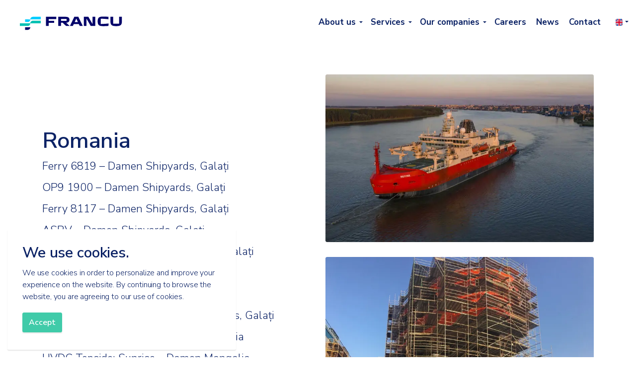

--- FILE ---
content_type: text/html; charset=utf-8
request_url: https://www.francugroup.com/projects/
body_size: 7998
content:
<!DOCTYPE html>
<html dir="ltr" lang="en" class="no-js usn">
<head>
            <!-- Google Analytics -->
        <link rel="dns-prefetch" href="//www.google-analytics.com">
        <!-- Google Tag Manager -->
        <link rel="dns-prefetch" href="//www.googletagmanager.com">

    
    <meta charset="utf-8">
    <meta name="viewport" content="width=device-width, initial-scale=1, shrink-to-fit=no, maximum-scale=2">
        <link rel="canonical" href="https://www.francugroup.com/en/projects/" />
    <title>Projects | Francu Group</title>
    <meta name="description" content="Redefining performance within the marine and energy industries, by offering integrated turnkey solutions delivered at top-tier efficiency standards.">
            <link rel="alternate" hreflang="en-us" href="https://www.francugroup.com/en/projects/" />
            <link rel="alternate" hreflang="ro" href="https://www.francugroup.com/ro/proiecte/" />
    <meta name="twitter:card" content="summary_large_image" />
    <meta property="og:type" content="website">
    <meta property="og:title" content="Projects | Francu Group" />
    <meta property="og:image" content="https://www.francugroup.com/media/rvpopzhd/hero.jpg" />
    <meta property="og:url" content="https://www.francugroup.com/en/projects/" />
    <meta property="og:description" content="Redefining performance within the marine and energy industries, by offering integrated turnkey solutions delivered at top-tier efficiency standards." />
    <meta property="og:site_name" content="Francu Group" />
    <meta name="robots" content="index,follow">

    




    <link href="/sb/sitebuilder-ltr-css-bundle.css.v1" media="screen" rel="stylesheet" />
<link href="/sb/sitebuilder-css-bundle.css.v1" media="screen" rel="stylesheet" />
<link href="/sb/sitebuilder-css-small-bundle.css.v1" media="screen and (min-width:0) and (max-width:991px)" rel="stylesheet" />
<link href="/sb/sitebuilder-css-large-bundle.css.v1" media="screen and (min-width:992px)" rel="stylesheet" />
<link rel="stylesheet" media="screen" href="/uSkinned/css/generated/3514f8f0-acc3-4fd5-a4ee-de9cc7add3c4.css?version=638791232752165067" />
<link href="/sb/sitebuilder-css-prnt-bundle.css.v1" media="print" rel="stylesheet" />


            <link rel="shortcut icon" type="image/png" href="/media/sq5dtf0l/favicon-francu.png?width=32&amp;height=32">
        <link rel="apple-touch-icon" sizes="57x57" type="image/png" href="/media/sq5dtf0l/favicon-francu.png?width=57&amp;height=57">
        <link rel="apple-touch-icon" sizes="60x60" type="image/png" href="/media/sq5dtf0l/favicon-francu.png?width=60&amp;height=60">
        <link rel="apple-touch-icon" sizes="72x72" type="image/png" href="/media/sq5dtf0l/favicon-francu.png?width=72&amp;height=72">
        <link rel="apple-touch-icon" sizes="76x76" type="image/png" href="/media/sq5dtf0l/favicon-francu.png?width=76&amp;height=76">
        <link rel="apple-touch-icon" sizes="114x114" type="image/png" href="/media/sq5dtf0l/favicon-francu.png?width=114&amp;height=114">
        <link rel="apple-touch-icon" sizes="120x120" type="image/png" href="/media/sq5dtf0l/favicon-francu.png?width=120&amp;height=120">
        <link rel="apple-touch-icon" sizes="144x144" type="image/png" href="/media/sq5dtf0l/favicon-francu.png?width=144&amp;height=144">
        <link rel="apple-touch-icon" sizes="152x152" type="image/png" href="/media/sq5dtf0l/favicon-francu.png?width=152&amp;height=152">
        <link rel="apple-touch-icon" sizes="180x180" type="image/png" href="/media/sq5dtf0l/favicon-francu.png?width=180&amp;height=180">
        <link rel="icon" sizes="16x16" type="image/png" href="/media/sq5dtf0l/favicon-francu.png?width=16&amp;height=16">
        <link rel="icon" sizes="32x32" type="image/png" href="/media/sq5dtf0l/favicon-francu.png?width=32&amp;height=32">
        <link rel="icon" sizes="96x96" type="image/png" href="/media/sq5dtf0l/favicon-francu.png?width=96&amp;height=96">
        <link rel="icon" sizes="192x192" type="image/png" href="/media/sq5dtf0l/favicon-francu.png?width=192&amp;height=192">
        <meta name="msapplication-square70x70logo" content="/media/sq5dtf0l/favicon-francu.png?width=70&height=70" />
        <meta name="msapplication-square150x150logo" content="/media/sq5dtf0l/favicon-francu.png?width=150&height=150" />
        <meta name="msapplication-wide310x150logo" content="/media/sq5dtf0l/favicon-francu.png?width=310&height=150" />
        <meta name="msapplication-square310x310logo" content="/media/sq5dtf0l/favicon-francu.png?width=310&height=310" />

            <script>
var notificationExDays = 365;        </script>

            <!-- Global site tag (gtag.js) - Google Analytics -->
        <script async src="https://www.googletagmanager.com/gtag/js?id=G-H6K4FP39V9"></script>
        <script>
        window.dataLayer = window.dataLayer || [];
        function gtag() { dataLayer.push(arguments); }
        gtag('js', new Date());
        gtag('config', 'G-H6K4FP39V9');
        </script>
        <!-- Google Tag Manager -->
        <script>
        (function(w,d,s,l,i){w[l]=w[l]||[];w[l].push({'gtm.start':
        new Date().getTime(),event:'gtm.js'});var f=d.getElementsByTagName(s)[0],
        j=d.createElement(s),dl=l!='dataLayer'?'&l='+l:'';j.async=true;j.src=
        'https://www.googletagmanager.com/gtm.js?id='+i+dl;f.parentNode.insertBefore(j,f);
        })(window,document,'script','dataLayer','GTM-NZWD5S5X');</script>
        <!-- End Google Tag Manager -->

    
</head>
<body 
    
 class="body-bg-solid header-02-lg header-02-sm show_header-on-scroll-lg show_header-on-scroll-sm directional-icons-triangle                     "

>

            <!-- Google Tag Manager (noscript) -->
        <noscript>
            <iframe src="https://www.googletagmanager.com/ns.html?id=GTM-NZWD5S5X"
                    height="0" width="0" style="display:none;visibility:hidden"></iframe>
        </noscript>
        <!-- End Google Tag Manager (noscript) -->



    <!-- Skip links -->
    <a class="skip-to-content" id="skip-to-content-link" href="#site-content">Skip to main content</a>
    <a class="skip-to-content" id="skip-to-footer-link" href="#site-footer">Skip to footer</a>
    <!--// Skip links -->

    <!-- Site -->
    <div id="site">

        <!-- Header -->
            <header id="site-header" class="header-bg-solid" tabindex="-1">
        <div class="container">

            <div class="row">

                    <div id="logo" >
        <a href="/en/" title="Francu Group">
                    <img src="/media/juwppu4j/francu-header.svg" alt="">
            <span>Francu Group</span>
        </a>
    </div>



                    <!-- Expand -->
                    <button id="burgerNavStyle" class="expand-header expand-3-bars expand-uneven-lines expand-active-cross" type="button" aria-expanded="false" aria-label="Expand header">
                        <span>Menu</span>
                    </button>
                    <!--// Expand -->

                <!-- Main navigation -->
                        <nav aria-label="Main" class="main nav-dropdown navigation-dropdown-bg navigation-dropdown-bg-solid">
            <ul >
                        <li  class="has-child ">
                            <span>
                                <a href="#"  >About us</a>
                            </span>

                                <button class="expand-subpages" type="button" aria-expanded="false" aria-label="Expand sub pages About us">
                                    <span aria-hidden="true">Expand sub pages About us</span>
                                </button>
            <ul >
                        <li  class="no-child ">
                            <span>
                                <a href="/en/vision-values/"  >Vision & Values</a>
                            </span>

                        </li>
                        <li  class="no-child ">
                            <span>
                                <a href="/en/history/"  >History</a>
                            </span>

                        </li>
                        <li  class="no-child ">
                            <span>
                                <a href="/en/operating-locations/"  >Operating Locations</a>
                            </span>

                        </li>
            </ul>
                        </li>
                        <li  class="has-child ">
                            <span>
                                <a href="/en/services/"  >Services</a>
                            </span>

                                <button class="expand-subpages" type="button" aria-expanded="false" aria-label="Expand sub pages Services">
                                    <span aria-hidden="true">Expand sub pages Services</span>
                                </button>
            <ul  class="multi-col">
                        <li  class="no-child ">
                            <span>
                                <a href="/en/HPC/"  >Interior Surface Protection</a>
                            </span>

                        </li>
                        <li  class="no-child ">
                            <span>
                                <a href="/en/insulation/"  >Insulation</a>
                            </span>

                        </li>
                        <li  class="no-child ">
                            <span>
                                <a href="/en/APMI"  >Exterior Surface Protection</a>
                            </span>

                        </li>
                        <li  class="no-child ">
                            <span>
                                <a href="/en/cladding/"  >Cladding</a>
                            </span>

                        </li>
                        <li  class="no-child ">
                            <span>
                                <a href="/en/interior-outfitting/"  >Interior Outfitting</a>
                            </span>

                        </li>
                        <li  class="no-child ">
                            <span>
                                <a href="/en/stainless-steel-polishing/"  >Stainless Steel Polishing</a>
                            </span>

                        </li>
                        <li  class="no-child ">
                            <span>
                                <a href="/en/galleys/"  >Galleys</a>
                            </span>

                        </li>
                        <li  class="no-child ">
                            <span>
                                <a href="/en/scaffolding/"  >Scaffolding</a>
                            </span>

                        </li>
                        <li  class="no-child ">
                            <span>
                                <a href="/en/piping-systems/"  >Piping Systems</a>
                            </span>

                        </li>
                        <li  class="no-child ">
                            <span>
                                <a href="/en/steel/"  >Metallic Construction</a>
                            </span>

                        </li>
                        <li  class="no-child ">
                            <span>
                                <a href="/en/floors/"  >Floors</a>
                            </span>

                        </li>
            </ul>
                        </li>
                        <li  class="has-child ">
                            <span>
                                <a href="#"  >Our companies</a>
                            </span>

                                <button class="expand-subpages" type="button" aria-expanded="false" aria-label="Expand sub pages Our companies">
                                    <span aria-hidden="true">Expand sub pages Our companies</span>
                                </button>
            <ul >
                        <li  class="no-child ">
                            <span>
                                <a href="https://www.francugroup.com"  >FRANCU Romania</a>
                            </span>

                        </li>
                        <li  class="no-child ">
                            <span>
                                <a href="/en/HPC/"  >HPC HULL PROTECTIVE COATING</a>
                            </span>

                        </li>
                        <li  class="no-child ">
                            <span>
                                <a href="/en/APMI/"  >Atlantique Peinture Maritime Industrie</a>
                            </span>

                        </li>
                        <li  class="no-child ">
                            <span>
                                <a href="/en/steel/"  >FRANCU STEEL</a>
                            </span>

                        </li>
            </ul>
                        </li>
                        <li  class="no-child ">
                            <span>
                                <a href="/en/careers/"  >Careers</a>
                            </span>

                        </li>
                        <li  class="no-child ">
                            <span>
                                <a href="/en/news/"  >News</a>
                            </span>

                        </li>
                        <li  class="no-child ">
                            <span>
                                <a href="/en/contact/"  >Contact</a>
                            </span>

                        </li>
            </ul>
        </nav>



                <!--// Main navigation -->
                <!-- Secondary navigation -->
                        <nav aria-label="Secondary" class="secondary nav-dropdown navigation-dropdown-bg navigation-dropdown-bg-solid">
            <ul>

                        <li class="language-selector dropdown">
                            <a href="#" class="dropdown-toggle" id="languageDropdown" data-toggle="dropdown" aria-haspopup="true" aria-expanded="false"><img class="lazyload" src="/media/a33pcdzz/gb.svg" alt=""><span>English</span></a>
                            <div class="dropdown-menu dropdown-menu-right" aria-labelledby="languageDropdown"> <a class="dropdown-item" href="https://www.francugroup.com/ro/"  ><img class="lazyload" src="/media/tvfh5upm/romania.svg" alt=""><span>Romanian</span></a></div>
                        </li>
            </ul>
        </nav>

                <!--// Secondary navigation -->
                <!-- CTA Links -->
                
                <!--// CTA Links -->
                <!-- Site search -->
            
                <!--// Site search -->

            </div>

        </div>
    </header>


        <!--// Header -->
        <!-- Content -->
        <main id="site-content" tabindex="-1">

            
            





    <section class="content component usn_cmp_splitcomponent base-bg base-bg-solid  " >  

        <div class="component-inner">
                    <div class="container">


                    <div class="component-main row justify-content-between align-items-center">

                    <div class="item item_block usn_cmp_text align-self-center col-xl-6 col-md-5 order-md-1 order-1 col-12 os-animation  " data-os-animation="fadeIn" data-os-animation-delay="0s" data-os-animation-duration="0.9s">
                        

                            <div class="info text-left">

        <h2 class="heading  base-heading os-animation"  data-os-animation="fadeIn" data-os-animation-delay="0s" data-os-animation-duration="0.9s" >Romania</h2>

        <div class="text base-text os-animation" data-os-animation="fadeIn" data-os-animation-delay="0s">
            <p class="small intro"><span class="intro">Ferry 6819 – Damen Shipyards, Galați</span></p>
<p class="small intro"><span class="intro">OP9 1900 – Damen Shipyards, Galați</span></p>
<p class="small intro"><span class="intro">Ferry 8117 – Damen Shipyards, Galați</span></p>
<p class="small intro"><span class="intro">ASRV – Damen Shipyards, Galați</span></p>
<p class="small intro"><span class="intro">SeaXplorer 77m – Damen Shipyards, Galați</span></p>
<p class="small intro"><span class="intro">DMD 11026 – Damen Shipyards, Galați</span></p>
<p class="small intro"><span class="intro">SX 6214 – Damen Shipyards, Galați</span></p>
<p class="small intro"><span class="intro">Inland Tanker 120m – Damen Shipyards, Galați</span></p>
<p class="small intro"><span class="intro">Djibouti Floating Dock – Damen Mangalia</span></p>
<p class="small intro"><span class="intro">HVDC Topside: Sunrise – Damen Mangalia</span></p>
<p class="small intro"><span class="intro">Yachts – Damen Shipyards, Galați</span><span class="intro"></span></p>
        </div>


    </div>

                        

                    </div>

                    <div class="item item_block usn_cmp_gallery align-self-start col-xl-6 col-md-6 order-md-2 order-2 col-12   " data-os-animation="fadeIn" data-os-animation-delay="0s" data-os-animation-duration="1.2s">
                        

                                <div class="component-main row  listing  listing_basic-grid listing_gallery" >

                        <div class="item  items-1 col-12  " data-os-animation="fadeIn" data-os-animation-delay="0s" data-os-animation-duration="1.2s">
                            <div class="image ">

                                            <picture>
                <source type="image/webp" data-srcset="/media/ed1gxfef/1.jpg?width=800&amp;height=500&amp;v=1da1e3317104ac8&format=webp 1x, /media/ed1gxfef/1.jpg?width=1600&amp;height=1000&amp;v=1da1e3317104ac8&format=webp 2x" width="800" height="500">
                    <img class="lazyload " src="/media/ed1gxfef/1.jpg?width=160&amp;height=100&amp;v=1da1e3317104ac8&format=webp" width="800" height="500" data-srcset="/media/ed1gxfef/1.jpg?width=800&amp;height=500&amp;v=1da1e3317104ac8&format=webp 1x, /media/ed1gxfef/1.jpg?width=1600&amp;height=1000&amp;v=1da1e3317104ac8&format=webp 2x" alt="">
            </picture>



                            </div>
                        </div>
                        <div class="item  items-1 col-12  " data-os-animation="fadeIn" data-os-animation-delay="0s" data-os-animation-duration="1.2s">
                            <div class="image ">

                                            <picture>
                <source type="image/webp" data-srcset="/media/h2yfb4c4/2.jpg?width=800&amp;height=500&amp;v=1da1e261a98ff32&format=webp 1x, /media/h2yfb4c4/2.jpg?width=1600&amp;height=1000&amp;v=1da1e261a98ff32&format=webp 2x" width="800" height="500">
                    <img class="lazyload " src="/media/h2yfb4c4/2.jpg?width=160&amp;height=100&amp;v=1da1e261a98ff32&format=webp" width="800" height="500" data-srcset="/media/h2yfb4c4/2.jpg?width=800&amp;height=500&amp;v=1da1e261a98ff32&format=webp 1x, /media/h2yfb4c4/2.jpg?width=1600&amp;height=1000&amp;v=1da1e261a98ff32&format=webp 2x" alt="">
            </picture>



                            </div>
                        </div>

        </div>



                        

                    </div>

        </div>



                    </div>
        </div>
    </section>
    <section class="content component usn_cmp_splitcomponent base-bg base-bg-solid  " >  

        <div class="component-inner">
                    <div class="container">


                    <div class="component-main row justify-content-between align-items-center">

                    <div class="item item_block usn_cmp_text align-self-center col-xl-6 col-md-5 order-md-1 order-1 col-12 os-animation  " data-os-animation="fadeIn" data-os-animation-delay="0s" data-os-animation-duration="0.9s">
                        

                            <div class="info text-left">

        <h2 class="heading  base-heading os-animation"  data-os-animation="fadeIn" data-os-animation-delay="0s" data-os-animation-duration="0.9s" >France</h2>

        <div class="text base-text os-animation" data-os-animation="fadeIn" data-os-animation-delay="0s">
            <p class="p1 small intro">NCL Norwegian Epic – Chantiers de l’Atlantique</p>
<p class="p1 small intro">MSC Magnifica – Chantiers de l’Atlantique</p>
<p class="p1 small intro">Baynunah Navy Ship – Cherbourg</p>
<p class="p1 small intro">DIXMUDE Navy Ship – Chantiers de l’Atlantique</p>
<p class="p1 small intro">MSC Divina – Chantiers de l’Atlantique</p>
<p class="p1 small intro">MSC Preziosa – Chantiers de l’Atlantique</p>
<p class="p1 small intro">Hapag-Lloyd Cruises MS Europa 2 – Chantiers de l’Atlantique</p>
<p class="p1 small intro">RCI Harmony of the Seas – Chantiers de l’Atlantique</p>
<p class="p1 small intro">RCI Symphony of the Seas – Chantiers de l’Atlantique</p>
<p class="p1 small intro">MSC Meraviglia – Chantiers de l’Atlantique</p>
        </div>


    </div>

                        

                    </div>

                    <div class="item item_block usn_cmp_gallery align-self-start col-xl-6 col-md-6 order-md-2 order-2 col-12   " data-os-animation="fadeIn" data-os-animation-delay="0s" data-os-animation-duration="1.2s">
                        

                                <div class="component-main row  listing  listing_basic-grid listing_gallery" >

                        <div class="item  items-1 col-12  " data-os-animation="fadeIn" data-os-animation-delay="0s" data-os-animation-duration="1.2s">
                            <div class="image ">

                                            <picture>
                <source type="image/webp" data-srcset="/media/005h3evz/5.jpg?width=800&amp;height=500&amp;v=1da1e331736bcb9&format=webp 1x, /media/005h3evz/5.jpg?width=1600&amp;height=1000&amp;v=1da1e331736bcb9&format=webp 2x" width="800" height="500">
                    <img class="lazyload " src="/media/005h3evz/5.jpg?width=160&amp;height=100&amp;v=1da1e331736bcb9&format=webp" width="800" height="500" data-srcset="/media/005h3evz/5.jpg?width=800&amp;height=500&amp;v=1da1e331736bcb9&format=webp 1x, /media/005h3evz/5.jpg?width=1600&amp;height=1000&amp;v=1da1e331736bcb9&format=webp 2x" alt="">
            </picture>



                            </div>
                        </div>
                        <div class="item  items-1 col-12  " data-os-animation="fadeIn" data-os-animation-delay="0s" data-os-animation-duration="1.2s">
                            <div class="image ">

                                            <picture>
                <source type="image/webp" data-srcset="/media/5bgkk2jr/6.jpg?width=800&amp;height=500&amp;v=1da1e33173e6fd0&format=webp 1x, /media/5bgkk2jr/6.jpg?width=1600&amp;height=1000&amp;v=1da1e33173e6fd0&format=webp 2x" width="800" height="500">
                    <img class="lazyload " src="/media/5bgkk2jr/6.jpg?width=160&amp;height=100&amp;v=1da1e33173e6fd0&format=webp" width="800" height="500" data-srcset="/media/5bgkk2jr/6.jpg?width=800&amp;height=500&amp;v=1da1e33173e6fd0&format=webp 1x, /media/5bgkk2jr/6.jpg?width=1600&amp;height=1000&amp;v=1da1e33173e6fd0&format=webp 2x" alt="">
            </picture>



                            </div>
                        </div>

        </div>



                        

                    </div>

        </div>



                    </div>
        </div>
    </section>
    <section class="content component usn_cmp_splitcomponent base-bg base-bg-solid  " >  

        <div class="component-inner">
                    <div class="container">


                    <div class="component-main row justify-content-between align-items-center">

                    <div class="item item_block usn_cmp_text align-self-center col-xl-6 col-md-5 order-md-1 order-1 col-12 os-animation  " data-os-animation="fadeIn" data-os-animation-delay="0s" data-os-animation-duration="0.9s">
                        

                            <div class="info text-left">

        <h2 class="heading  base-heading os-animation"  data-os-animation="fadeIn" data-os-animation-delay="0s" data-os-animation-duration="0.9s" >Germany</h2>

        <div class="text base-text os-animation" data-os-animation="fadeIn" data-os-animation-delay="0s">
            <p class="p1 intro">Graceful Yacht – Bremerhaven and B+V Hamburg</p>
<p class="p1 intro">Algerian Frigates – Kiel Shipyard</p>
<p class="p1 intro">Mistral Yacht – Rendsburg Shipyard</p>
<p class="p1 intro">Jupiter Yacht – Bremen Shipyard</p>
<p class="p1 intro">Amadea Yacht (refit)</p>
<p class="p1 intro">AIDAcara and AIDAdiva (refit)</p>
        </div>


    </div>

                        

                    </div>

                    <div class="item item_block usn_cmp_gallery align-self-start col-xl-6 col-md-6 order-md-2 order-2 col-12   " data-os-animation="fadeIn" data-os-animation-delay="0s" data-os-animation-duration="1.2s">
                        

                                <div class="component-main row  listing  listing_basic-grid listing_gallery" >

                        <div class="item  items-1 col-12  " data-os-animation="fadeIn" data-os-animation-delay="0s" data-os-animation-duration="1.2s">
                            <div class="image ">

                                            <picture>
                <source type="image/webp" data-srcset="/media/daieszd0/7.jpg?width=800&amp;height=500&amp;v=1da1e331744369b&format=webp 1x, /media/daieszd0/7.jpg?width=1600&amp;height=1000&amp;v=1da1e331744369b&format=webp 2x" width="800" height="500">
                    <img class="lazyload " src="/media/daieszd0/7.jpg?width=160&amp;height=100&amp;v=1da1e331744369b&format=webp" width="800" height="500" data-srcset="/media/daieszd0/7.jpg?width=800&amp;height=500&amp;v=1da1e331744369b&format=webp 1x, /media/daieszd0/7.jpg?width=1600&amp;height=1000&amp;v=1da1e331744369b&format=webp 2x" alt="">
            </picture>



                            </div>
                        </div>
                        <div class="item  items-1 col-12  " data-os-animation="fadeIn" data-os-animation-delay="0s" data-os-animation-duration="1.2s">
                            <div class="image ">

                                            <picture>
                <source type="image/webp" data-srcset="/media/lddn4iue/8.jpg?width=800&amp;height=500&amp;v=1da1e33174afa98&format=webp 1x, /media/lddn4iue/8.jpg?width=1600&amp;height=1000&amp;v=1da1e33174afa98&format=webp 2x" width="800" height="500">
                    <img class="lazyload " src="/media/lddn4iue/8.jpg?width=160&amp;height=100&amp;v=1da1e33174afa98&format=webp" width="800" height="500" data-srcset="/media/lddn4iue/8.jpg?width=800&amp;height=500&amp;v=1da1e33174afa98&format=webp 1x, /media/lddn4iue/8.jpg?width=1600&amp;height=1000&amp;v=1da1e33174afa98&format=webp 2x" alt="">
            </picture>



                            </div>
                        </div>

        </div>



                        

                    </div>

        </div>



                    </div>
        </div>
    </section>
    <section class="content component usn_cmp_splitcomponent base-bg base-bg-solid  " >  

        <div class="component-inner">
                    <div class="container">


                    <div class="component-main row justify-content-between align-items-center">

                    <div class="item item_block usn_cmp_text align-self-center col-xl-6 col-md-5 order-md-1 order-1 col-12 os-animation  " data-os-animation="fadeIn" data-os-animation-delay="0s" data-os-animation-duration="0.9s">
                        

                            <div class="info text-left">

        <h2 class="heading  base-heading os-animation"  data-os-animation="fadeIn" data-os-animation-delay="0s" data-os-animation-duration="0.9s" >Japan</h2>

        <div class="text base-text os-animation" data-os-animation="fadeIn" data-os-animation-delay="0s">
            <p class="intro">AIDAprima and AIDAperla cruise ships in Mitsubishi Koyagi Shipyard Nagasaki, Japan: complete galleys job, insulation and floors systems</p>
        </div>


    </div>

                        

                    </div>

                    <div class="item item_block usn_cmp_gallery align-self-start col-xl-6 col-md-6 order-md-2 order-2 col-12   " data-os-animation="fadeIn" data-os-animation-delay="0s" data-os-animation-duration="1.2s">
                        

                                <div class="component-main row  listing  listing_basic-grid listing_gallery" >

                        <div class="item  items-1 col-12  " data-os-animation="fadeIn" data-os-animation-delay="0s" data-os-animation-duration="1.2s">
                            <div class="image ">

                                            <picture>
                <source type="image/webp" data-srcset="/media/11dheh33/9.jpg?width=800&amp;height=500&amp;v=1da1e331751076f&format=webp 1x, /media/11dheh33/9.jpg?width=1600&amp;height=1000&amp;v=1da1e331751076f&format=webp 2x" width="800" height="500">
                    <img class="lazyload " src="/media/11dheh33/9.jpg?width=160&amp;height=100&amp;v=1da1e331751076f&format=webp" width="800" height="500" data-srcset="/media/11dheh33/9.jpg?width=800&amp;height=500&amp;v=1da1e331751076f&format=webp 1x, /media/11dheh33/9.jpg?width=1600&amp;height=1000&amp;v=1da1e331751076f&format=webp 2x" alt="">
            </picture>



                            </div>
                        </div>

        </div>



                        

                    </div>

        </div>



                    </div>
        </div>
    </section>
    <section class="content component usn_cmp_splitcomponent base-bg base-bg-solid  " >  

        <div class="component-inner">
                    <div class="container">


                    <div class="component-main row justify-content-between align-items-center">

                    <div class="item item_block usn_cmp_text align-self-center col-xl-6 col-md-5 order-md-1 order-1 col-12 os-animation  " data-os-animation="fadeIn" data-os-animation-delay="0s" data-os-animation-duration="0.9s">
                        

                            <div class="info text-left">

        <h2 class="heading  base-heading os-animation"  data-os-animation="fadeIn" data-os-animation-delay="0s" data-os-animation-duration="0.9s" >Netherlands</h2>

        <div class="text base-text os-animation" data-os-animation="fadeIn" data-os-animation-delay="0s">
            <p class="intro">Floors application in Papenburg &amp; Rostock, Germany</p>
<p class="intro">Carpentry jobs in Niestern Sander Shipyard and Shipyard De Hoop, in collaboration with Esme Marine Holland</p>
        </div>


    </div>

                        

                    </div>

                    <div class="item item_block usn_cmp_gallery align-self-start col-xl-6 col-md-6 order-md-2 order-2 col-12   " data-os-animation="fadeIn" data-os-animation-delay="0s" data-os-animation-duration="1.2s">
                        

                                <div class="component-main row  listing  listing_basic-grid listing_gallery" >

                        <div class="item  items-1 col-12  " data-os-animation="fadeIn" data-os-animation-delay="0s" data-os-animation-duration="1.2s">
                            <div class="image ">

                                            <picture>
                <source type="image/webp" data-srcset="/media/e55d0ljj/10.jpg?width=800&amp;height=500&amp;v=1da1e33175e44f2&format=webp 1x, /media/e55d0ljj/10.jpg?width=1600&amp;height=1000&amp;v=1da1e33175e44f2&format=webp 2x" width="800" height="500">
                    <img class="lazyload " src="/media/e55d0ljj/10.jpg?width=160&amp;height=100&amp;v=1da1e33175e44f2&format=webp" width="800" height="500" data-srcset="/media/e55d0ljj/10.jpg?width=800&amp;height=500&amp;v=1da1e33175e44f2&format=webp 1x, /media/e55d0ljj/10.jpg?width=1600&amp;height=1000&amp;v=1da1e33175e44f2&format=webp 2x" alt="">
            </picture>



                            </div>
                        </div>

        </div>



                        

                    </div>

        </div>



                    </div>
        </div>
    </section>
    <section class="content component usn_cmp_ctastrip c2-bg c2-bg-solid  centered-cta"  id="touch">  

        <div class="component-inner">
                    <div class="container">


                    <!-- ROW -->
        <div class="row justify-content-between align-items-center text-left">

            <div class="info">

                <h2 class="heading  c2-heading os-animation"  data-os-animation="fadeInRight" data-os-animation-delay="0s" data-os-animation-duration="1.2s" >Get in touch to explore tailored solutions for your project.</h2>


            </div>

                <p class="link os-animation" data-os-animation="fadeInRight" data-os-animation-delay="0s" data-os-animation-duration="1.2s">
                            <a class="btn  c2-btn-bg c2-btn-bg-solid c2-btn-bg-hover-solid c2-btn-text c2-btn-borders" href="/en/contact/"  >
                                <span></span>
                                Contact us
                            </a>
                </p>

        </div>
        <!--// ROW -->



                    </div>
        </div>
    </section>












            

        </main>
        <!--// Content -->
        <!-- Footer -->
                    <footer id="site-footer" class="footer-bg footer-bg-solid" tabindex="-1">

                <!-- Breadcrumb -->
                
                <!--// Breadcrumb -->

                <div class="container">

                        <!-- Row -->
                        <div class="row listing">

    <div class="item  footer-item   col-lg-3 col-md-5 col-12 col  item_text-below usn_pod_textimage textAlignmentLeft  " data-os-animation="fadeIn" data-os-animation-delay="0s" data-os-animation-duration="0.9s">
            <div class="inner   ">
                    <div class="image  ">
                                    <img src="/media/2hznvhaf/francu-white.svg" alt="">

                    </div>
                    <div class="info ">

                        

                            <div class="text footer-text">
                                <p>Our website uses images that are courtesy of Damen Shipyards Galați and Chantiers de l'Atlantique.</p>
                            </div>

                    </div>
            </div>
    </div>
    <div class="item  footer-item offset-lg-1 offset-md-1 col-lg-3 col-md-5 col-12 col  item_text-below usn_pod_textimage textAlignmentLeft  " data-os-animation="fadeIn" data-os-animation-delay="0s" data-os-animation-duration="0.9s">
            <div class="inner   ">
                    <div class="info ">

                        <p class="heading sm footer-heading " >Address</p>

                            <div class="text footer-text">
                                <p>148 Calea Prutului<br>Galați 800205 Romania</p>
<p><span class="footer-link"><a href="tel:0040336401397">+40 336 401 397</a></span></p>
<p><a href="mailto:sales@francugroup.com">sales@francugroup.com</a></p>
                            </div>

                    </div>
            </div>
    </div>
                                        <div class="item footer-item usn_pod_sociallinks offset-lg-1  col-lg-3 col-md-6 col-12 col pt-xl-0 pt-lg-0">
                                                <div class="inner">
                                                    <p class="heading sm footer-heading "  data-os-animation="fadeInDown" data-os-animation-delay="0s" data-os-animation-duration="1s" >Follow us</p>        <nav class="social " data-os-animation="fadeInDown" data-os-animation-delay="0s" data-os-animation-duration="1s" aria-label="Social links">

            <ul>
                        <li>
                            <span>
                                <a href="https://www.linkedin.com/company/francu-romania/#" target="_blank" rel="noreferrer noopener"  title="Link will open in a new window/tab" >
                                            <img src="/media/cnodqjk5/francu-ln.svg" alt="">
                                </a>
                            </span>
                        </li>
                        <li>
                            <span>
                                <a href="https://www.facebook.com/francuromania#" target="_blank" rel="noreferrer noopener"  title="Link will open in a new window/tab" >
                                            <img src="/media/lkwclwc4/francu-fb.svg" alt="">
                                </a>
                            </span>
                        </li>
            </ul>
        </nav>

                                                </div>
                                        </div>

                        </div>
                        <!--// Row -->
                    <!-- Row -->
                    <div class="row">

                        <div class="col">
                            <nav aria-label="Footer" class="footer-navigation">
                                <ul>
                                    <li><div>&copy; 2026 Francu Group Romania.</div></li>
                                                    <li><span><a href="/en/terms-conditions/"  >Terms & Conditions</a></span></li>
                <li><span><a href="/en/privacy-policy/"  >Privacy Policy</a></span></li>

                                </ul>
                            </nav>
                        </div>

                    </div>
                    <!--// Row -->

                            <!-- Back to top -->
        <div class="usn_back-to-top position-right">
            <button id="back-to-top-link" aria-label="Back to top" class="btn base-btn-bg base-btn-bg base-btn-bg-solid base-btn-bg-hover-linear base-btn-text base-btn-borders btn-back-to-top">
                <span></span>
                <i aria-hidden="true" class="icon"></i><span aria-hidden="true" class="d-none">Back to top</span>
            </button>
        </div>
        <!--// Back to top -->


                </div>
            </footer>

        <!--// Footer -->

    </div>
    <!--// Site -->

            <!-- Notification -->
        <div class="usn-notification position-left base-bg closed" id="NotificationPanel">
            <div class="inner">

                <p class="heading  base-heading " >We use cookies.</p>

                    <div class="text base-text">
                        <p>We use cookies in order to personalize and improve your experience on the website. By continuing to browse the website, you are agreeing to our use of cookies.</p>
                    </div>
                <p class="link">
                    <button class="btn base-btn-bg base-btn-bg base-btn-bg-solid base-btn-bg-hover-linear base-btn-text base-btn-borders accept-cookies">
                        <span></span>
                        Accept
                    </button>
                </p>
            </div>
        </div>
        <!--// Notification -->

    




<script src="/sb/sitebuilder-js-bundle.js.v1" type="text/javascript"></script>





    
    

    

</body>
<!--
    ____        _ ____              _ __  __             _____ __   _                      __
   / __ )__  __(_) / /_   _      __(_) /_/ /_     __  __/ ___// /__(_)___  ____  ___  ____/ /
  / __  / / / / / / __/  | | /| / / / __/ __ \   / / / /\__ \/ //_/ / __ \/ __ \/ _ \/ __  /
 / /_/ / /_/ / / / /_    | |/ |/ / / /_/ / / /  / /_/ /___/ / ,< / / / / / / / /  __/ /_/ /
/_____/\__,_/_/_/\__/    |__/|__/_/\__/_/ /_/   \__,_//____/_/|_/_/_/ /_/_/ /_/\___/\__,_/

Find out more at uSkinned.net

-->
</html>

--- FILE ---
content_type: image/svg+xml
request_url: https://www.francugroup.com/media/lkwclwc4/francu-fb.svg
body_size: 501
content:
<?xml version="1.0" encoding="UTF-8"?><svg id="Layer_2" xmlns="http://www.w3.org/2000/svg" viewBox="0 0 62.24 62.24"><defs><style>.cls-1{fill:#47caaa;stroke-width:0px;}</style></defs><g id="Layer_1-2"><path class="cls-1" d="m45.53,3c7.57,0,13.7,6.14,13.7,13.7v28.83c0,7.57-6.14,13.7-13.7,13.7h-28.83c-7.57,0-13.7-6.14-13.7-13.7v-28.83c0-7.57,6.14-13.7,13.7-13.7h28.83m0-3h-28.83C7.49,0,0,7.49,0,16.7v28.83c0,9.21,7.49,16.7,16.7,16.7h28.83c9.21,0,16.7-7.49,16.7-16.7v-28.83C62.24,7.49,54.74,0,45.53,0h0Z"/><path class="cls-1" d="m44.27,38.12l1.32-8.59h-8.24v-5.57c0-2.35,1.15-4.64,4.84-4.64h3.75v-7.31s-3.4-.58-6.65-.58c-6.79,0-11.22,4.11-11.22,11.56v6.54h-7.54v8.59h7.54v21.12h9.28v-21.12h6.92Z"/></g></svg>

--- FILE ---
content_type: image/svg+xml
request_url: https://www.francugroup.com/media/tvfh5upm/romania.svg
body_size: 1121
content:
<?xml version="1.0" encoding="utf-8"?>
<!-- Generator: Adobe Illustrator 28.0.0, SVG Export Plug-In . SVG Version: 6.00 Build 0)  -->
<svg version="1.1"
	 id="svg548" xmlns:cc="http://web.resource.org/cc/" xmlns:svg="http://www.w3.org/2000/svg" xmlns:ns1="http://sozi.baierouge.fr" xmlns:sodipodi="http://sodipodi.sourceforge.net/DTD/sodipodi-0.dtd" xmlns:dc="http://purl.org/dc/elements/1.1/" xmlns:inkscape="http://www.inkscape.org/namespaces/inkscape" xmlns:rdf="http://www.w3.org/1999/02/22-rdf-syntax-ns#" sodipodi:docname="romania_flag.svg" sodipodi:version="0.31.1win"
	 xmlns="http://www.w3.org/2000/svg" xmlns:xlink="http://www.w3.org/1999/xlink" x="0px" y="0px" viewBox="0 0 666 666"
	 style="enable-background:new 0 0 666 666;" xml:space="preserve">
<style type="text/css">
	.st0{fill-rule:evenodd;clip-rule:evenodd;fill:#00319C;}
	.st1{fill-rule:evenodd;clip-rule:evenodd;fill:#FFDE00;}
	.st2{fill-rule:evenodd;clip-rule:evenodd;fill:#DE2110;}
</style>
<sodipodi:namedview  id="base"></sodipodi:namedview>
<g id="g555" transform="scale(8.325)">
	<rect id="rect551" x="0" y="0" class="st0" width="26.7" height="80"/>
	<rect id="rect552" x="26.7" y="0" class="st1" width="26.7" height="80"/>
	<rect id="rect553" x="53.3" y="0" class="st2" width="26.7" height="80"/>
</g>
</svg>


--- FILE ---
content_type: image/svg+xml
request_url: https://www.francugroup.com/media/2hznvhaf/francu-white.svg
body_size: 225612
content:
<?xml version="1.0" encoding="utf-8"?>
<!-- Generator: Adobe Illustrator 28.0.0, SVG Export Plug-In . SVG Version: 6.00 Build 0)  -->
<!DOCTYPE svg PUBLIC "-//W3C//DTD SVG 1.1//EN" "http://www.w3.org/Graphics/SVG/1.1/DTD/svg11.dtd" [
	<!ENTITY ns_extend "http://ns.adobe.com/Extensibility/1.0/">
	<!ENTITY ns_ai "http://ns.adobe.com/AdobeIllustrator/10.0/">
	<!ENTITY ns_graphs "http://ns.adobe.com/Graphs/1.0/">
	<!ENTITY ns_vars "http://ns.adobe.com/Variables/1.0/">
	<!ENTITY ns_imrep "http://ns.adobe.com/ImageReplacement/1.0/">
	<!ENTITY ns_sfw "http://ns.adobe.com/SaveForWeb/1.0/">
	<!ENTITY ns_custom "http://ns.adobe.com/GenericCustomNamespace/1.0/">
	<!ENTITY ns_adobe_xpath "http://ns.adobe.com/XPath/1.0/">
]>
<svg version="1.1" id="Layer_1" xmlns:x="&ns_extend;" xmlns:i="&ns_ai;" xmlns:graph="&ns_graphs;"
	 xmlns="http://www.w3.org/2000/svg" xmlns:xlink="http://www.w3.org/1999/xlink" x="0px" y="0px" viewBox="0 0 100 13"
	 style="enable-background:new 0 0 100 13;" xml:space="preserve">
<style type="text/css">
	.st0{opacity:0.75;}
	.st1{fill:#FFFFFF;}
	.st2{opacity:0.5;}
</style>
<switch>
	<foreignObject requiredExtensions="&ns_ai;" x="0" y="0" width="1" height="1">
		<i:aipgfRef  xlink:href="#adobe_illustrator_pgf">
		</i:aipgfRef>
	</foreignObject>
	<g i:extraneous="self">
		<g>
			<g class="st0">
				<path class="st1" d="M12.8,4.1c-1.4,0-2.6,1.1-2.6,2.6v0h10.2V4.1H12.8z"/>
				<path class="st1" d="M7.7,9.2c1.4,0,2.6-1.1,2.6-2.6L0,6.6v2.6H7.7z"/>
			</g>
			<g class="st2">
				<path class="st1" d="M7.7,13c1.4,0,2.6-1.1,2.6-2.6l-5.1,0V13H7.7z"/>
			</g>
			<g>
				<path class="st1" d="M12.8,0.2c-1.4,0-2.6,1.1-2.6,2.6v0h10.2V0.2H12.8z"/>
				<path class="st1" d="M5.1,5.3L5.1,5.3h2.6c1.4,0,2.6-1.1,2.6-2.6l-5.1,0h0h0L5.1,5.3L5.1,5.3z"/>
			</g>
			<g>
				<path class="st1" d="M25.6,9.2v-9h10.1v2.3h-7.4v1.7h5.4v2h-5.4v3H25.6z"/>
				<path class="st1" d="M48.7,9.1L48.7,9.1l-3.5,0.1L42,6.1h-1.6v3.1h-2.7v-9h7.3c2.6,0,3.7,1,3.7,2.9c0,1.8-1,2.8-3.2,2.9
					L48.7,9.1z M40.3,2.3v1.9h5.4V2.3H40.3z"/>
				<path class="st1" d="M57.3,0.2l4.3,8.9v0.1h-2.9l-0.8-1.8h-5.1L52,9.2h-2.9V9.1l4.3-8.9H57.3z M53.7,5.4h3.2L55.4,2h-0.1
					L53.7,5.4z"/>
				<path class="st1" d="M62.7,9.2v-9h4.5l4.1,7.1h0.1V0.2h2.6v9h-4.5L65.3,2h-0.1v7.1H62.7z"/>
				<path class="st1" d="M76,4.7C76,1.2,77.3,0,81.2,0c1.5,0,3.4,0.1,5.4,0.2l0.1,2.4c-1.6-0.2-3.2-0.3-5-0.4
					C80.9,2.1,80,2.1,79,2.1v5.3c1,0,1.9-0.1,2.7-0.1c1.9-0.1,3.5-0.2,5-0.4l-0.1,2.4c-1.9,0.2-3.9,0.2-5.4,0.2
					C77.3,9.4,76,8.2,76,4.7z"/>
				<path class="st1" d="M88.8,4.9V0.2h2.7v6.7c1,0,1.9,0.1,2.9,0.1c0.9,0,1.9,0,2.9-0.1V0.2h2.7v4.7c0,3.4-1.4,4.5-5.6,4.5
					C90.2,9.4,88.8,8.3,88.8,4.9z"/>
			</g>
		</g>
	</g>
</switch>
<i:aipgf  id="adobe_illustrator_pgf" i:pgfEncoding="zstd/base64" i:pgfVersion="24">
	<![CDATA[
	KLUv/QBYPIMELuFFYQwrwBRRUmy4DzwWER+0W/hguDuAiCL1trVWZK5JKbmyt30d8R5iEgShZFMU
gJsPNQtbCzaPiW7OLqkO85Kqcw8cGBBQHHUfODA2EMADB4YBHjgwBiCBBxdQkOCBCBAQDx5QcAjA
MaFCBUQBjj5wYExwiMACBAoVJFyIIEFxwcKhAA8cGBQeODAa0IAGHA8cGBgcDxwYEriABcdkAAOH
A47pAYKjRweOORYgggscc2hwOOyBA2ODBw6MhgMILnC4GdHZLynFpePSVVmn+ogZHWWbJB5WNiSA
oIEGIphwCMAxQVFwcIDGGKaohYGG4nBjoWA4mEGGYRhZB8SNRO9gKDCBxhgSeCAChAmIYwANFyRw
wAJ4/mtWaQ/VbxEa5s3gmTBpak5NRd0Qk4Hu+353/cyMTV9WQ1OpPrKqqvlk0tR/g9Q6WckYGECA
cSDDMxg4OR68K8LD89AditGB2VfQjqohmRQd0d2uW5WGc3fw1OmUJp3PmsOrGB5XlJKIRnnyr7Wx
6e7+dZ4bpoyBAYU1cVAcaIxEn1UZFgYmrgkGhBGHMAQZh0PSjUychZHoM6OSEnizUhhPdFFOIhoG
tebmDgwz2DQOh8WZv6ihoTiGmu/XuALJnGD43MHmNBBoGAcwEgpjMUZSGGbUoDrDaAZkMCZ7hJGg
JEwkykDEIRhq7ArC++LGZLMTXnhwjDHGMIxOTVWd07ClYadAkGHE8MUtjYMiFTULhM1wFcZNpsQP
TTjNrGSOPP2/xKH00BGZKqlmenMrZi/TemmbuWY0Y8SjtEoXcnn89vPbhiakqSze3TMLa676ZA7f
vTeeL18tyRO+lT2eLtPwig79mjlODTUNrTWhkZPSKNGGImEJSkxigUAcvnjir8QZC0zgT2EJquLo
IgYjUYifKbB2V2eHum6EUSw8RDwmcIGT9VzkvH7H/4kvPgc62MGHMxyKKMQhJkGVxn9QUCUhHhV/
ITLrsPFVa4RYn2mrbfl2Z3OncVgMGQcwBpFHRvoJtBpTlIIMhKIQVZUGKqrooQmFoaA7kg4fHcp2
jvCsc7KXBn0b9N1W2Xv0P0hXwhvaPD3kq2uNbs5o+f8sWK5Ck9nMOIfQhelcJA6JTBQRIp5Khg7T
jRRrsTraVurDx1maH+kd1cPHuDIHGdtx09XyIcoc/9kYD++eZQ7DunP2lJ0tc9ToZ9dc9ghlDAww
MBgII2EoDDvjCYVhd4XB0DNsYOYpFIeFHYFAJGpEQkEKU1hRXyAWimI4hWEzyFDcwKvXLCrr+DMY
jlUcGHwghVEaG2dFNRgWCQNrtEwMaUhXtjg0DeNGouEzY3E4nEZhHGwknFicYmEcKsvlIiGZYRho
46yMMiwMRPqqhuJgB2OB6FpxiJtbGIecWpCCDvREEdZKIN0xhwQzMz0MDRBYNPUZfSwpzel6JzFz
jmqoN2glBsPBKEvk5dmoo0skV48ec1WZjsxxh2dGd9kLZQ4ntvbpxlnTu9vGbIZE5qK8xTAMI1GK
WhiGoUAgEEcg4hgOCs9BgQsD85JycoFFZKIMRP2aDEZRFcbhx0PYqKREGFfDEj6DbmFkDVcTvzF6
oEUVCEQEIWogDohDjf8KA4GHQ9j+pXHwjaImLDGIMyS44LCgAQMIFChQwE5HU3jy1J/PI9c855IM
ho7RuGLBYDgVDMUwZtRKZef3jB4dGY8wDu8jCo8wFLjAReHCGIPBMMqMMxr5g+KGYkqGnTGNxCGx
YGgZ94NiYZQxf1AsDgaOvVbDwLBIIA6zYFgoEIcn0sJIIBSEoDEUiB9uUjzJYEhFKhDHcMjCSthQ
GOFDXjHcImluYQtL2MG4pZFR4md40alBBoMiYRxuMCgMxOHoMuqFIoF4onGHMDR8VjQMtTigYTue
VQLPDAksNGCAwQZzJ7/MQeM5Htlpz7q5Shv9lpN1DcVXvyNzlGUOudOl7VMeFskcdxv58upehume
2Gkyx3zQxij/F28yRw3dk2ppRydlmfwnc7ymqmz4sdmxI3PgtOa3miszrBkq22qScKbwdYhkX8bA
AMJIKBRTo+ycNxRDpXipzmj88EXrEDaOWDCMgXmEMaWyc944IBKKRQ3DuLTCKB/q8GAkEAqEohTo
VgJxQsJbGIoqDgcDiz0ro7NYGItZLBYIBOIQVuNwOFrxykgc8tLocEzjszjFKdLwnZHtGIrBUNSh
7qMFguGwyNpcgs44gDGoIBxcOOGDXyaPGfJ8hrCDAhWuRSJhHOASC+MAxlhRT6EYRQ4ejeJwyDvU
oYuDGVLxREtLYsAvXgewYw5DAhF4oILDVyW2w0dneswdx20Zw2SMGmM07eWWa6hqZIybDx0ai1Vb
6JjDkMACCRyIYAECFlBYKBCGBgi6/HgplcerUpA+c0QyR9HsCKtliWMrrJ9RT3dSq2rsldZLo78q
8yx/lTVSeCRzWOZ4zZF+l8XaEjNljhbdOjRENDgyR48yjTJfMhy7KaEedOTnDMnpK1XmyLxBQ5nj
jK2drijzatCfuUIje2UO87jO9nGhK2NogLCdpXnMHT5ONEA8cGBUgHjg4KBjSuGBgyaTdHQMDCgM
JOOwODyxi8TCcMJFC8QigUggEIjDEUYiwggjDmEIIwTN4of0wYerAx16MMqgeOKJQx5ve/WTSMQz
jcpKyiowcTg0NKyFFU7cQNtns7kWiF/eGV1vEIawg912ZpiVkVGiEMVgGDesDAYDcXhSGRQKRQJx
eKJhCoRxeOIlbhiMhaEwEgjj8DTQZzAsFIjDExcGmlGGhVF2RhuJSShqWM01MkNVlZWVy1hZWa+X
gShEIRRjDFWrlZVZ2uGgWPTqyrCz8/ny8HCJU4wZrnbpA8IJBqOGRiACEwy1PMxEpCIX8xqJ+OGJ
L85QeMhEJcJIIBSUDKa4hcJgUBC+DHRTMmqKDOPmBgeNqVgYigW1SrXruT5jpoGokYk4JBQ0Rg0q
42zgDwkjMYnFojVKhQdDoajCcB5xBizDYlEMioWiFEeHFnXKMHWoYzCGYiCGLrqghaIlhpnS4bog
BSUIyZVQIBSHupuYRBmGgWHBsFgsDouDF64FzYJBsUgoEApa1DAQgzEgw6nVYmiRUVUNmz2iiSqm
EGAwdKhEVGR0ZEJKOh0IQQlS0IIYaKpFVWV15cIysl6HQlSiFLUohhqrkZWZndnQ0m4HQ1jCFLYw
Bpvr0dXZ3fnw8n6HQ1ziFLc4hjPGNblsPtvo9H0wwgkrvDCDB4uEhYaHRsTE4wERmEAFLpABJ5uU
lZaXTkwj83lIRCZSkYtkyHlPr9vvPj7/H4544oovzvA59ECHOtjhDj7gIQ8/HA6IQ+KgOCwODAdj
EEUQohCGOIQRiEjEEQcEApFAKBALBANiEk1QohKWuEw8kVAkFgmGxJTCFKewAhVGKq44KBCKhEKh
WCgYFLPogha1sMUtvMBFLr44KIahDHQMZsADA4IhwaBgWExiSmXnBCYMTGD+gEhUYVDZGfMHhMIY
snHDGMyIBSKhMKZUdgvjjPkDwkgoFgyLqUEMVHbGZDiD8QMioVgwGAcwxkCAwbBgUDAkGBAMCIYD
w4HhDMmADGY4hmMwBmIoA8NisTAUi8QCsfjii1zgAhe3sAUtumBQLBQJBUJxRSpQYcUpTmFVjIIh
oUgkEojEIZEJTGDiEpYoo4lJMCAWCAUigTggjkgEIg5hiEIUMQiGw+KgOCQOiAPicDj8kAc83MEO
dehhDgxfPHHE/7x/t9cN+pwhF6lIRB7yiem8tKRsTjKgAhOIwGMiotGQsDjIYIUTRvjgg9Pos5lc
jw2GU1ziEne4H57Prq6ux2ALU1jCDnawNLQzs7La2KIUhShEvbKwXFbFYCDoYGKo4k1rE2mloppi
WCgSdKCDcaAD5RMJz4rahZFAHJp9j3Z9LSsZVGIYhpkuFKNADMI4zGEQn+Pk5Nw4Z9hcTXWKAANx
OCWSYTLZyOhqiEHRRRc1FIomikggejj0faLhutezok4XDGMwzGIUs1BMYhCTQByOnhvjrKhjHMCw
gHjg4LCOgQHDAsSBRw9DggsoSJDAQaHBggkVEhCAY4ILFBokWADBQgIoIA4sAQhwFRwSNGQAgQMV
HBZQ2KBCBhhUSDRckLBBBYeFBgsoSNgABy5AiMAFLjRQgDAhAhcoSIDQAAsQKECY0PABCQ3QwAIK
DRMQBwc00ICEBnAgwgUIIKjAQoULEixYHMcHJFyI0JCBBhYaIkjgQAYQLFwgYcIECIkLFg4XLBw4
cAFCBChAgEIEGi6wYHFMqFBhAhMqVJjAwQENNrCAOCw0XLgAIULDBQ1EUEHDhAgSLliAEAEMNJAw
oYIGMBBBBRlUmNDwAQoLDCxU2ECDIgCHBEeDBQgTGCTIQAIECcAhwQUUJESAYGECRwAOCS5EaOiA
BiBwWNAwAgkWKlyI0FCBABgVNkCBggw2qGAhARQkXLDBhAg8yAcYF1CQcIGCBAsRoFDhAQ8y2OBC
QwUXVJhQwUIEHDgwNLhAoQEDDCokLKCwcODAqMABMuOAxAOi0HDhAoQJDGTNq/GnD72dlDwILZBg
IQEP0JIAx/gmoCDhAgkWINBwAYQIOEAQNEiowFnQ8MACCgsQNFyAQMFCw4UJhwfYvMPZozg9ct7j
te+9G5QkxOPwtdNJKHWUxxzmn2yoivBiR9oLE2k+NlI6jHaX15ss6eUxQYOEClSYAIWGDCDwYErB
wYFhh9EEFy548IEHG5Dw4AKFhgsUKiQeUJBwQQPiAVYDCw0igNAADDZ4QF7YYEIFDRokcKHhAgsQ
JlAIExguWDg8uAkNFlRwwCk4ODB6TNAwAUKEChousAChAQ+MKDg4MHxMoMEFCRQoYKFhwgYSmDGr
4IKFQwOFCg84JgBBg4QPNNCk/UY+O8khqx753sxh2ZnMFd5NkDCBk7EjwHEybrgAYUIGGDRM4EFR
cNDAAxYgYJBBBQsSZIBCBQkSLmiQAAYCMMcEiARIwIEDY44JNLiAgoQLFxoqaLgAAgYUPEAKDg6M
Y4KGCyBoQIEHRcHBgZF5TGChQQMYbPAACyZI2ADxgErBoccFCBhYqMDQMEECw4Oj4ODAmEADCxUm
VEhooEFDhAoWInCBQgMGG0SooHDgwLCrwcIz20zMBDimh8dVSDYlmyAS4LDiJYkGDRKQoAAHDgwz
AY52eiQS4Jj+mCAEFRAXUJBgAYUNKiAcODAqyz0maBiBBA00gPABChASDhwYNBNMj6IhaQV7TNBw
AYKCQgUJEkwJYEHDhAsSLlCgQACOCRomXJAwAQcODAkCcEhAAcIGGi5UcIwgAoUGCw0MATgmsFCB
YSTpmIBCBQkaWGiowIOk4ODAgTFidEgggQBYqHABgoULGmwwYQIFxzGBhQoXIDRYSDhwYBwjRYAG
DVSw4ECACiIAAAcBaeTLXpFuYxHeqJImqTeirFE27fdW7tAm70SrK6Ph1OaI6GlnFw==
	]]>
	<![CDATA[
	e33z3l69SlTpa51IrhvCuzqzyQ/an0VX0fmwh6bKo5bM2zprrq+w7vzl/Wx15Zdh5zxjeOkc2+6I
OEfWo5OfeZdGN7x9JjTJyemLhkhlQ3z+6sxK+UHLG41cHjfY0n0llEfS71m1+dQhIU4PJJ+ujqpn
ZlcTWipCUbPsljUhIsS7KkIzM9ucUyK0p5zzorLHZxxDuzOa7Ge9mOg4/D8+UVZOWY69CDu2I9fr
qG6tEnPPdfpJ+sI71lnSPTqMn8vaVI46gzdYxBsNJz8+spW9NYlu/eoevUI0O1Yt2Upej/pqMzl+
FSt3ab6N6zpFJDWWY7x5B6n1zTDvyE2qNA45z9bq0Cen6o6G7HafXz5iZR6WsWzO7l6ztBN9xOb8
Mpvq2aBlEX2+KvWaY7bNziOx0t0YETbtZi+in23S6mOpBMlT9sQrObrf9vFNKd4RsZzXcm1Ze9FB
xhrDtJ7sLV6OkmznlOxHrpzon+ztn91l6n3Rj2A0869kGeuVhsy1tDnLt9oU1ZpounqhE42muks6
qjPDyd+fVkq2r9XJEPmmVmZa/vIm/Xxdj6FYld11LGeqLDc9O6EbJyNc3mQUnLqvS6M+y4V+Piun
nvJlv9SRqqaR6YzVKR/tKrZi2ewlmgh+UVYJkZQo/yo79UaMDGlyxrCIkrII/fMd0SQZFhr9bKwO
XyXz3Vl08neEhiYJLYd+29mV7sivkkkakW8RjD6IPhKlINV2hv5NpSSdj+Wqb9hXK8vIdbFez/Ww
FZ59zJZQ9YEDQ3HYrgbrSV8RtTN5vefY5ZZTX4+/R0lonPPtZrLKikVGdr3c8d3T9C2NxNSjaq7f
05dHZDT4bLrUSrcVS6ITWw/C58ky7WF2l/averxaNNi2ruznvFLVI32DdqtGTfmQddInE6FIUiXL
bNmo1PHZbrWTlnq3mRF6kab3ilCfofbO25PMJJtm4/dZ5bnb1eReM1Zvr6FEtE3JzIboJzvZ85dy
RPiiss+lxYiunldWRL8Xov0IUzxUuaFSTZ4RUiWi3b/FQ4UzmPZEj9QQVmufsxHLkt3U3anoYixO
sb6fb1LYmkPrGRPvd8IZGfe2Pb6zTxX5SK3c+pqXX2cKWQ2xpiRYtdpstsvLalfX2Rllju9EllLY
xBrb3TMoxybV3Z+LZaut+3Qsl71bncTZMWHd6bBSWbqauxub1XuwNn/lvYgWc2mwmveyopzbeyWe
3bu7CrG1uxlZmrXRPecqme291ZG+v5r2Xt9Jvba7qMTvHfq3t24k3yq25l63xW9nLgc/85JrbRAb
wYNXZLoaa9WvbDGjfUz1OeOb9PQl2umXnaSUaC9VmluDVCRX756SSOh8oU897nm6ntiUGx1IM+OR
oR6l/JnHcUpTlzK0y/Whp/Ro8sA5k6fZCP3ITCrVrU7sR133qeNbUkhH5zSZP33IKoh3JbpMatJh
l3xar3B6mG5LkrnRhukbLNLRNilmme/5MiHsvaSwzpnxvQYbYeg3+GlN3FoSXZpcdveNmuanb3Qp
RD26W/rV1lnvPngniH3Ndaeck8om2usoW1hHdi/nSLNHk8Pe0hAPjXhMn+D1HavyWcd+SyRWrRwp
tfjB9kjyOGnpS4OCibfJ3FVCbyvlbiU+pVP825zQsUjqSZe6vZN1MlPjMyvl01I+/VqiEPUkRD1o
CKVJ9y9/UupnqgbfNBNs61r3yLXPo5WxZLxPvuXt3SzTH6SSomKPLG3UE8lRXURK34YnRz3DD3oq
b3Tn9716YZWValnlY9nFrGhTzS+bEbLSTQuPVyrzk4qk1sS8K4tZf1gnaEWr3JXyKvFuz8Wm+wj9
fFIR0q2xLNr5CH2nTkmxx6EtacfRJhf2yHsFbbLk7DDd8wztyno3GQm97f0uSeqgtCTC1xTlNWlp
S54wCbH5Fr73EU+Pcx7NPWcufp94KferrfClGzlbzktkWXyRTVoXikDF+X3cEXJNv/OO2Y9R3ltT
cq6tho4S8Y7uUT5xUaf4Q0Ox1vBemSfpzo9e6eqelpfKHmhU0h9vYtWEXp0U+lFDibcfJkq+x91Q
7AfZC6mCQ0de8wzvrGWmh8lKU6tXEd51aZvSgViaMxzKxJqypel2HEqZIQ+99gu2h/N4c/ceV/Ra
x+nSncZKnj2ozo4w3azdr1jSLOGz2PbA39zd61Qx9ujrKZ56Zyphyd0DkybTd132JOObqvMxi6rq
8u5lh2LY3qTv6LwMIuFQXco90qYsl/W4/G98Ot+IhGe5wiJC/8xQTlRVWIU3V7+OJXQ9zs5U+Mse
ODTOuxWmlO0/WuW9jinmvpx4dg+TLWnTVR0fKvPVU7lr1rJ7bSmTPf5x4vV2yiPp0HEzJ3dHHb22
n3+hHl7uI3/LtA+iCQ0dRtgsdu5nRoLvYZkjxsvmT1h1R8ITy1JnA/2N/Dg+BSPkfy1+yhVrezup
5Hpoc4NHH7asg7fMSrYHUo3c+W5zJW8Gh6O2XhIPPByZCM3Js0/2xHq9szfRcu3ZsXTUVCwPpB7N
bmX32oUq56R5IN7M/tLRW4rvsAmt9k76fCShHZkgWU1vjOyYeUGio/f6iOyXeJJERy09QzWhol8w
D7Ssqr1aEio66spCP9oDqU78I8vERFck96Mmb7Mf9ZJDYj+cNmQ7ol2o9Dw6vdGe5hEcekeaR8tm
0m6jlBs6DE9yH1Q9SxMbOqhM0jvoSXd2K7Jc6WZG7A66sSv72U2KyFLGteXPKH2TTfRgWqZH5m6X
WZuqmaOyKI1QeYQuf37mm10Zq5bUWqKO+YZnQtajpiOW5RTK4woRyy9mSVmflstnUko+x2jCX13J
6VG09Ny15Jc9W3R+nSxYPehUj9uDDK1sktQDqVmEv6SST394dLDwft5RXryDpk0jebU2LButBzUt
5YNKR/WpsqSuh5NKxnYTxIPaGvl1R0k74fx9usZOnLrJf/w8f+TqHDkLXOCQIADHLRweWNBwAUJD
Bg0SeKABBQPYQIUHIsgAggMeaEABBR44MCgggAcOjA3cTHrUiIQimNmGrEVz09BttVwNkWboeJ+4
dWDOxfCwOfF9Gp1gy+hYKTzy5veeZkqyRVmWusO+yUWoN2t1GzsZEyEVq574EvJZVaueQ/WBdkf1
bN6TI2MM8I685VCdaimp2MADB0aEg+pG8A5MS6mOGsstsiARHndYhzXVkXVWltiTS3JUh/EmmIfp
feZY3iIqcR6lrGpbx+tieZwlFt15S6eOmp6kj/50aIRNFPswpU+fXkkiHXm3mI9iZ6peVMpLE+OR
ZTZXN1MFD6skffhuzHpNlpDR4RsU8+E62dhnmnJFx1skvuPWSmlVWs6OpCscs6KjPsk6fmXbxEVH
WVWujs/48noWmozRcWYpHc9sXz/8ZQx7XEs0drKyuG4OZXpUXTN22yVYdNSLTuxAq/P1yRvJosPZ
q5QAx7FvllmHyPLqlL7U0YFmedIj7dlXftyLR/WrXmwbyfVI31Sv18SmgyYJ5Uz291U/xJOaXB2W
VVI7skpndfQrPzoM7cR2GN5k9aRXxlkkaAcNXVXdRyllOqh1QTuaVkZ185mg6aimmB11Zyu3TVle
B5HdW8+8kpuojqedrZ8Nyk3HrSWmA4vpqZthiWHpSpCOorU/maQjTydJR86pELHiOiwLb7oLR05k
krLDXEQ6WVWcdDgT5XYgzVjSi2RSScfnLHTHqT3SkVxySQ8cGBGOrFfujksr0omyJJMOqy94xy9b
phva0tPxueV3lF9GTyPJX5ySvOPuyEo/10hbEC5wHJIlymdqn8Q/z87MWbI6hk4yQjS04Yy9jAwt
STZjp1oJFvXQN2WYvk2hFL2vOom1+Mo6+nVXvNVYaIherT0oZ71Dn9BMkq5D9JycrJqsl09y5Zwb
rJrJOqPCwp/c8dCSZMd69lyiYp3hGI3qPtILKeeQ6LAskZp4dTtysVYuKx7rI1WsqjLZe3inshQk
OWotSNiZtK1sfuSe2NGOb2ysGLMmOqpwaHzyHq+NBW0ke3RqNoImc+10MrcVNNfwylybYI+eWVmv
TrBlltrv5JvJaZmCdFkjf2yUtIvpMJxqnUnRmUtkkzmyP7+qst1rNIbyKRtTSse97OLepOoEycxT
PaJJISvD85hrclakI6fwzq66EJFMjg5CydbhqStRSmcvwTrhmJH/lmuEk9k76bZgHZV4RfgqPa2K
8HM6kmhkiixJddhgJVVl6jhzVvpIroqtnWyrpAoaYR4RmTBn6vUjzMlWoaRLgkbYCxl+0ijt2EH5
ocGT0QUTD2XspHbYtxJb77ezuWTXFE2dTimj9dJGTTsy6ZNGS6Lx1bdDkyTTzzVJynRiSVKaajL6
SWj3309ClLyNxb3txHxYeW46Co9XvMNEMTvs0j8e2v+yozX7/THe7LiOf9f4d6oQZwYl28qrGTxS
bXbUpkXr7ePS0QjzyLz6JTkdvOf+q0uf5s45eVU+ik3zXK4T2eV32MfRq+aazU6FfXvOcrM9jmTd
LW+8Zi97nHOi1WzOWe3cUMn5sCmNjqt7PUcmteO17HPIx3tssr7zleYdt5VuU51azD5sjPAzdvS8
U/2EbuSm+3gLM33Y6jJTyGSVeeT0kRfCRFNeXvLu+vMqf3k3rdsv79m5FM4NmWzOqxuxqjpsNJj3
MZrUK68f+YTsoKa4dJKEcz2pOuxo5vYz/ZpU7dHvNXn060vYqezrpj5SlypGh7Vcv3GK6SibofHL
doJHW2jsxeqol+q3elIjR8fVmNV0NZ9l1uRUWmI9juyWZ1UyVEQ5V6V0pSPP7LJiro5dnt3KspdG
J6WDyKeTLc+MJqWjdGKue+DA2MBBppx63qAYHnXGPP8QR84WkyshvKbJVK9t2WY3S7HqI+aPu5Sb
yWF1ekdWWeSjzSWt5WqlXH+aOFI+yJ/qDYl8syp5VnlM5E9f8nrGZT+T4ozxDg8qmsmzT44H/uqq
pxtWjJcH5gwiSWUpfw9ayEfLMo9+1xyvxSPfKLajTiei2HiYf6INmifx0LUdST2iCrojaIcVYrN6
d1BhD++GruRd0IenVk4h9AjhUc9zGVnp10KpDx6ET6IRGqLMZiZm4QuPdlM7WqV8ZHukcd1MPJKU
Dzs50Tw0JuXjiU7jEEnxIDM3iYwEse/xyDnO2Tt1q7liPOyhox3vKi5XCS1zhmYK76K9kto75T5q
z+d9ivYZeg7a0WbyVmXweJl8LInH825uF05n7kSZzePOzMawpiTxsE3hmT0v7zKUSx/KlSTa2VXN
zuR6OLUzU5nyaBLLeeQgDpaP/F/WiYdqdPQjf73Pfy408Y8zG5x7XZUze3GuYxeZ3ehQ/AM7WNTe
kUz+xm6InyEryQxZBX8cjWWvpemPq61GkpYW/GHzZJ3hO4MyTrosVs2ZDUni5OuMc0eHSXdUd3SH
koJHdIS3GyVnTJe9dJXpbr8JWh3hrwglx6Y7GeWgqfK/603de5ZmVk27qd2p0NI0IQ==
	]]>
	<![CDATA[
	GR7bw+ZaZOIZuzO2hCcam0P7imatQVMiNTtmSJW2aRRyrTQ2QrvxfPiZuaxP6uLJ5jIdyo7ZpGhD
+EqzTEu/19ikh0P4afbnySGUuWtailir0uUd/VrSEY7R5BmrWmi9Od6JyuInFj7vUGp69JIQCf+z
y49ZT8w++Q+nb5+ss419eVZNl28NTzYTmrom253QtIdj+F4tNIP1rXlSV469XFjPmPmwJb1mbUYy
IkysP2eqH+Ye6/cu9PGP7uLLW6/OfE65FTSSaho5q+7YM5b95KJgmVQelM6PBavKt8oTLEnlkTVH
+bmiM1blUcSh8+cIBatyPPysaYmnWSQiaeJAW5wHWhkhyf0rJsnhYeTjJMlVDo/jXV7PXG99I1f2
wszzVY1kjjmMrE7KMdrk5K8mo7Q6Zp0ntAZMpo1J3nr8zKccTRHakKDhAxIWYAGFxeLCBhoaAIIK
EtBgQoXEg+PABRIaFEBom/OLXJJ1gUIFCwwPKEh4kEGFCXDgggUSLPCgYYKECZwGDRIyqJC4QKEh
goWGCDzAQIICQoMECnDMiaCBAQ8iVGhAwwQNQLggwYLFBQoUFOCw14mTsJb+gQMjAqbg74pNOx8j
PGZJPp2RJpIJ5bFi6arLZV0J5k/sTnL3wIERoQ6rI3ifouCRTF06YlVxlZ/ivmhBJEuWDLVkKazQ
4B0DG0HXnzI83S2dYhq2J+Q6L7E1KJRphySJKeVDMzEzF51QVcrQUT4zdWIkV5m+OO3kJ2ayK4SF
KXgqtZ4kiSc5PnBgRCjWySRKE4VyZC45rX1TjafwN2bxFN2b4c/wMlO0HA3dMkmbRn4jdZW0ixki
ytkJ2smXH9FNzklZMiiDdZTCQpKmzVkqR5wpzcsNGIfyeEUyFAGv7tajFL3qLLGFrTuWS67sdnoG
f3iTtLO8sy7OHs2Y7/U8IbRLOx9FmOag6+p1X++3P5lqoe+YSEUz98fmEu9YSjFlXfOeaJaLkB6j
FzH9upaio+yvamzSvswkv5d3/xWzIHUSEYvQ6jxCEVpkk9aUUrnsXpKeKnsNGb1ocpftjuinFybd
02gYIbEmU1Ru0Zzq6MSKjBW7m/S581ul0syEIiBRpf+rOdutZmR+/G5TSQdlDk/6oxI9RzSx0aim
jjnGE7S64zErlYeR5p5nVDGSy8PsTJ8xspM80h/sCEb4ndFry+ody0zodLxCv+pIKrPSpyGLQLdi
7S2hTBElXqcurZo/t0wco1LRmD/0ErqsmrZSJTqwrnQfxxmB7tyynLX6mfKbZGJrkptHRTn57ltV
ySDl2P3iB9M2SkOiyaPMa6/3/gj4cTvkuazH6nSV88ymG6m9ZHNK9zve9XZDQtf02a0zcmQVIa/W
ohqSO7UiqrkT0vSkRYeVaYVyRdka3+UPr3IRWjdW9Mwiuj3dLJryfRAvRDN59ll9L/6k7o7jEsMI
pprd1MauEYruNIJZyju57E15hVJZu1ZhHYmwBO/3WGdGWWaU9bOalFGmjcyw54qAP5vx1enoYvMb
1/NTqaO8XsmS6EQ1rv3KlRZVUfOSRTnOwjI6ovIdpdXRlY8+L8QSO/phodHLbsuNpq5fkbSoSkVY
U0iFmdQkxKlj0oghVdI4018dvdTKMqPbtIqMSqV2sIRkF+tpFiXhpS4N2mvo7LY6uRKd50ys1EzE
MiJKHHzeLNebSssbwSgJa1NkZzb2s6Fc+cqZdcqZSztiS9LooHTvfOucuKxm9KkfSfqvPmkldWQ4
ZzdJYxJHuCzbs4qESqX8D4nanmEpI9DZWR+z16akRB2fmZUuPXdvzV9pL5nEhl7SEg2W3LLdlZio
Z64V3VOsqJkf++RPqgiNRrXj4AkVtXNkSOTjmZ2aJS8djt1ZcGjobkeWZ3FurEcvyg1hBBtTq3JE
RjK0z6ckiY4yo4tkvhrfMqVEI5Scqz0pTVpkqhwhzDzCD5KdjEz+samkpDTl5Z29fcoqNcubGNV9
+XI6t9NYSofMLItal4tgeL8Su02HNok9EluuX5MptdndkIf8IlbmfB+OpNXY3b1Ls1WqMd5Rxxjh
aKRHfUpdlpl38uENzehoypxV5t+W+SOjWZpbRrrj5cW3up5cBPc3u82hYOnsiEjiUp7dRWb3qxrW
JNmeaXZPlim9+tX17Ep741r6SUUn1lXdnTHv66SRvS6tsK3j5Kdmo2vTJ2tWkTBkYuyBZ3dYorRE
pDtlCw+jP7Nqzi997jmEd/tLmve/zfvz+Pl2+1yniA40fP33Js+GWE/Z7CsSWRmi/ZpG7/m4bfTr
1fbT70g3VTLu+bjW9TvC+iG6bCw+O/1qyzHhpGSPl6V13pwRO8Kc7KGrWCWz5T10oO+aykRp0XF9
pWrOx7pKVqFx8IKll5KIPlOVRHhmEyYRDiXK54qmBj+9ygPzZGkqNOKT0icrjdkNGuW/rBoP3vb9
y6QjEqpB12f+0NWkSdaBPWuaKq6byMR1INY7iJSGlINSWJemKlYP26iKr07etdmuZc0pBT12UdnY
pymN/bqpKt7PzzGbVdbZDKtFr6wjrcpmMofkI5rlbco2tJtyXl4VdcpGkid5J0+O5B229Q5yr/RW
5sitavI68FY0xmtdSV2UQ7+cKXm9jhaxryNd7K+u/pJ+de/ju/DEfEcv+WcJOxmfNdRXHXiDZb1M
kqE6zCzvQcS8p4M1aM4kk8z85XnwmCdWRhNaCibZTd5ckt0k2T2zhMpukqjsTlmUSaLjyrDsJsvK
KYREZrypYrPiHneuxB4mwsIrvHQNs8ZyZpi2M6ks1Bkjjk94JHctI7RahgDHM/HIp1Ylzc53zS0i
84+uMkehmdCuncxxhkVmq+2GzLXPK8dlqyqfndxhV+OqH+SpkTsn28bKmIIv89j0SOeV2We7KqmD
WpjnW02vyFizzPNIHec6Dqt+zmy9jlyV+Nx75PPKltKkXQem53kzpqNf5osPPLS8d45fJ+2jdJr0
66ZcHvV8mShLGzuYRbHEYps9TJhXK36u0m5YExtMm5ic9zFP8vZjTiNeIc0de9d9vs6lSTQrkRVa
WQ/LWKEelQ0lFe/7CKlqip/eP7t2u16mpmbllqf4Vh3VPrWOe1bXWtbi0SWxdxJHpj+ZfYyVUlOk
sauimtJ01laRX/jKmiIZ9Cun5Fcxh2j8JDJMPN+U6KrY2NXuj/3oq4Y+tjyPqmd/VTM1Lvz4Zvtl
VckZUVbnWnjXeXX/2KxSV2K/T/aI7OwX8oyryGRFt7uUDlHNYdVnzFKYVGY8wsNCy9iyiiyWePYz
VzEtD5urLA+ielX9yJYymdwaq1oyD6sx9Qfe7Jd5Daf6y5Njoo8MX9UmZtY9hDmVlZNHkplh3WVr
J1ZWYZpdzm0s6/WkWFZW2byyyohcWXffU+UgpkmZhNDOcoc+UG40x7IfSfOwusl5HM1/NTftuOqs
46rLT1L+Ku9Xdce16Fd1l4WYR3RFhgfe0aqOQyVl9HGyOqVcnyLDetn3NOVMkSW9dpTikb34Zqfq
zpxjVWQ5ZnU5lmNWk+Oj8phjVuOxN11FNVrRHHY3Y3YkU8n8sJxOHVHReaTU+q89H+QsWq2uatBu
aCPe4MmHhHxcXk7eDVGmdYhaxQ9NqWifNKrtg748PERjqXpcaDUT/IGGrbnQLKvQcsj4AynReT5K
lDzC6dhaeZpRkVT2B10NnUu2nd0zCW+XPJd3trGtKDi2FX2v/UnCI5UF52frXOGPnmn9CU3SnRgr
xVP4ji2enmFV6c62+2SC762KnzbRjHczJcOcHDqZ1tBympVZQ0tb2cbQXh8RUSb1lYJDriGSTKko
VJBwAcKFChLAYIMIEQ4IRACOCyhIsHChggIcEtSvVikCBOCmRzmVnhZHsEh+eWhJpsGx2X3g3ZgQ
kTjxqqRueEVlReSyc6XoXHaaGymirHTRuYwIX+eZlX7H7TsKXdrpgrYZ8ZtHKXT2MdbdmCdt8zG5
KTXt9qNr2g1ZNu2m0M2mHWKN6u1M0WU2/7RLvIyPlh2xDo9n+/J4dm0T2qR9hTh5to6PQ1ul0T2d
0vYxT+6cdYaeIsrDvFpbZenX5Po4RCfZioR5r/ZTeGk7Wmm/227WyzOb1B13STT+XJng+WxsYx/Z
xlee8oHYG5vSbjplxhtf3rjK1cz6M0+Zu7lq0pF4luI6bHp5RYhpPhx0JV0dmDVMwrOqvBQ9Vkdi
e74nvszyqCw9YoU1VkfdfCrNV2NVVPckmzqxzAtRXoiOp1HVWdZZtpLqYoliOsjZ43TgVWEmbs/9
bs69ktJxKDMkZqYjC15hks04lefJIXRt6LhKQ08LbSatJEXzkHTSNqUcq6N9Tq9KpKNuitIme4hD
WbLZWjqOd6X31MJXNsnsM2dDZCIyG5t6zUhOZkNkdWCha1lH8sqhs1KiVRGOneiGlnbYSzhmd8Wx
qrGzpFkNTg/rxIroLHNu6eywu2JaldQdWcyy1exVeXeIajr2qW8Ma87FGcMymWN+1zpTWWOddF3T
MHFFU0fSX2ZT09ONyZhZIWLdMikRStFYJWXRepQiImkddters+yMN5XWkcdWko5CyrJRvgTRZzU6
Fs/sRqx01AfxMPHESoP2IavbMelk5hDNJm/5F0usrznMvLTyHd+zkry1+ZI6THWX1HH5a6/+E/OQ
1FuH7dleWSFKHYV3e847kuzg/8K53/3zIal8ndxBiVh2k505kNJnZ78c6Rhrd5w6VSh2EOLgpZjY
8UMbHBnsyB0dZ68XO0wyeKmDXq4vM6WOnhjtMGzaDjNTrIezelhJm3nybMJpa66Dd7w6vYyHyeim
uW9wpua+apIQ3TenTJ/JYZrlzbqqFrKjxnTWqSFEO1oW2h3p0I6lO4qVNh8RpWcmL5S0o/i5mSTa
QZ/bJdJRa2koiW3aEM+sLJtjdJm3I89YdB/sSSb9R2TJtKJEkttxN1Z0ma1x0WX2drzmRUd9GZXh
pdhdxrI6Y/e6HKFsJSYS0mVd2LtxfpiVlqClVbnaq7d1hbVdJEe+u1KbVX7WlY/wzvIR2rjm3/nM
PHeQkc1HOHf4zIQyPnDsyUnKa09Ipfy9fkpOHTbLDKGRoeVQnW2K9v96Xa67n93En1s8sQ8skzbH
ZzhDRHdWOlfJivJmpOqqUspJmYiEdRqj1NQVy7KqrGNXFGqt6jd5Uq4rvnoLmVV9jg7MdM93mtMg
FX8mlGrrFLpqs9LnYaG53JLsldAQn2TLltnYVf4g/3Ls6SFXkF5mpUTXHM2HprAK62Mb9XcVoUum
hXYtoxO6itxWpmYfIpQxIbtEeJu8fC7fIiVeXhn2dFi3OQkaZaVnjleYvzMV2Z1VaivsoNWufmM/
XWj4nKyru4lyPTX/K6yjwbp6uVLu6H9dvadpbyhrxbqNMKuJ5csjjq9oOuPVk5DE6pW2eusw6cho
cktlq2aN2I+qla/WS9kqe2bJm5T6QSd5VLer45Ev/FwQr38VZR3rDu/fX/akFP6FNQ==
	]]>
	<![CDATA[
	VuRi5tWQ3VRvUR6f5pHVoDXFqPAgux2SzclMnqGTHf2kTpa3k0JCObKbKTsit8jIDnq1bChxzux2
trxUl7vLiuiHvSSxl2Jou7FyDhPxJsPCRNuHzNfmDKJtepwdWxueMk3GxrJPx0LkrOmU3YsvNMvS
/ehdq24VGuP4OUJHyR91iE+bn+HzR4ss7SM0/1E0dFTZYNXMZqakDscm1bqahDl3E/fSTvahIxOa
6xzenl9yrs7T2eG493ZIPpgn6Z/jks1FKCdzDesMy4jqXpM85rvmn9lxfZM/ibB1aGhTfCZZrB1b
q/j0Sao4aJ+holQv0U6HmLb+Lgdf6uXnTrnODA6+KF8sevA+nPHZaJdWg+fB11zT2EuUMsvBd2py
HzR8zu/3mmcdQkopyt6g08w6P/tJRz9WxWgK7TdvaclUFmt5h7a0xZp9QzRpDTYPa1N2JaxN2XhI
Wliz30qUmRuyO21k6oosico8hj6RCYlMNaKTNcveHyXSDZlciwyvzjpf7Z6k6suKfpwsQyzZadiy
jr1IAaZKqLQOrFSySFJjDCGliEiCAADzEYAgQDQSDIWiUem0TH4UgAaumEZaNJFGIjkWR2pQIWMA
AAAAAAAAAEA0TAC02FCyHthrOxEEduvvnkR3Gp5dbAL+Cv/OEDhZM7eAOftpFSx3j76yZawJ8jTz
5R0D7kNoJu9xjLeuKJhfh4lrYLqKSo6W4chIB/DNSdxbhoxv9dgtp1gj8rOfn4IFnJMhVDiPxefJ
lpt11b2EkGBwOvM9LJX2F+egavbEAhAf+yW4i5DwZBdigSEP1ES6i1IeAVvQVy158BWm0OBsJyBC
oGCF570E5NeKW7cH1NWciHJonk+rkXfCnp3+dZLckCUw+OMUa+NAnm8TrtXe+r8RKeSa5GDLrtlT
STKwRM3vm6TA7PYXy73mh7Yq67foAkPIvMqL35AnHySa9W+46TdT6TNqY+jkA8T2AP5bZpu++vJn
c01xp7GwEG1N4nzi0FVuLmSU7vuziGIf6qTvo9WqzJ3MSyI0HSX9oqxtkYf726NlozyUriHqd1Rx
0TcM/RotOBLCSVhfnrpIP4qOW/Z/BTCTD1b8ALryMXETpowNi4qSD48etWYjnwjk4b9OnhWkRIQd
SeBY+2ihXWJquS2oq/axqtiJ0k0D2EEXCZkghba9gRqNMC7txIFWqW5LE/oWJEzQ5IL/CXf44dNB
ngYZfmA5tVqjV8vWRewWoTWfVxs0DmnhYbdM50jnpEAUqdtprxcR+fiAOXpEaBazXLTWhB5tRw5i
kCZQOAetOkccfTtiQhNU7v0wZR13k5St4C7wkN1wS7G7RxLUUYDcJov0NVccDZaBQAfwmFXxZTme
l3GSfrjnKvYWdKFNcplkyuumOba7vbORW8ceJqGZ02WPn2LOF/A4w6FNpHpdSEKjJoia1e9S0c5H
oAq8oorVGzSzWvAJAURJzaC+ly1knf2GVk4bm9nFG1VlCpOQkzdlN7Ko9Cp4pN42m86sERHxoSvf
InaHbMWK60KwJcrx4UV+1BQhJrGRAEhiY7goVBbMgdMsuCgWP8mwdD8QIMUN2WqYvOBQoHFC6Arl
yJmT2oUKiCM3msNhq78Wk5MG/B5MW+zpJAvklaJgvsi4kUOQbudO3PlNqKsDoS0QZk91DPCpQ5w4
/oVz6qgspFoadaFTLCveK6VvI0xVPsLSI3QEXHviTxgbrhXOjLdm7mx+L1OwgGwCRFP+btAohAHo
amlb/EMzXnVb/iwGLaP4l1AsNBE+xNWyS3Qe41CvAzK/55XMqzJhBknwBfUuM4J1VDOsB+WgvKGK
TQvm8UeJkEcVhHqUllu3vy1MVioD5sd6W125g3IS2+NBop+BGYWyqZQZPIMCcY2CNf5Bl6BrYyjS
+vqNR7J/kjTvh4m0HaQkqieSLRsqEC1faALfTZm+O3XdJlBTTWQNmTSQMGDCvpU2L9rt7XqZgRQe
GaGuRWxSbaq4S6k9FesJj2SlgU6CY615d6ugHikok1Ez38gLeI34BG7fcGDm1IcPUADvAgAwUypi
8qXvJ5zrcmaNyCwGv/BGrXr6PHJkEKmzbUB7/w9crz5NBCNzwM0MMY323FcyHS0VNIU+NBQZAbyw
Es4tA14SqELP33aWB6RlJ8Min8BJujJgUXY9CPTg+XBD6qtuhb4QsO6thIk+zpiXDyZ7u7BrIkGm
F2ikWRzRUN2r/h0ls2zCynV7GDZ/L+99jW2BeC2MDtHYx+YfRhaoYCzM8+wkA1jTBjtwWLBOQ01c
RjyqIYOgnB+ErSAcNfBSyHNKLBdDYpGOFLstzUZd4fkERrp4f68oq7y1AoBdlfY75KQSPxB0Hd2y
+MFZ/2uJaklzqcdBO6C1hCX99Kdnf5/+ArnSXYtPRCd+LEHWrEcuzKJTFHGxXZne4IB9HVdLx5CM
tUY2uFE6PJBiH7sh/bJzmrf8OAQAlAYB1yWg2OXn9cHCXxUNlWza6UlJ5pGJV69b5agfwjNRyO3v
DqeTrnmIW5fGoZua4Lj+DwTtOtO8DJqV+oOGvu1rygzF2NVWFbtiFa4mhQCC8ngN3Ie3N/zl4+8l
I7h+oNm6QU54AV/NssOD/5fuh21LUtWqJX6Obxe0TUYSLhHZUOr6THcAXFqfHHz3CnKSnWBEj/gz
5CbhT/4vl/yC6Co1tKYrnATOjYspmidciXDTfrHbQCCy8JNXwlOfJKNxrFXc5y5jfKtfCxrsYVZK
aKFIWoTRfrtp2AtrqvdhIOGHeglCFUEovzhieNiBMsjFDjLoms2iZ6TaoUdggi8rVz/+dIVUD41Q
gdraepbGnTVcad6bBaRUByCoB7CbsUPHYvdgWzBdcyBw0B+joDXQP4JFnZguFZNwI2821+5ZCvy+
HaRObPOK7H8vT0zqrm7kcQvi8VqQTxCb2ryAzbNTSBIf8W43wLwZ+rnad1ah3Gl4RwLEc27M8DOf
OrVYY2nE2N8v/pY1NiN2sH4WsJe0C1veRXWC14gxccs5GyjCYY7bZM1UtugT/7kVixLqMUP1K6PO
P3jLPILKcmm0Bey6lu+lgSg6ZvxzHSSUBoAPa1p9VAHGdlsycb1caIR1Wvr5T5hYWnGttSvJvlYJ
qGODrxEolooVyREmiXVyWPgCBiYFaUOLle1/oRVykB6sVFIb9aEtlLXrbcIhqioHesQ06klaIFs0
+4aQsi8X8PXLRKYn+hY9Z1KwoQKnRpg86rpfI4xHDrKx22OzhGmlaOJ4JSWOScQqUG6nIgLE/QGs
DdirT2HyOjt/pOqTYmTVlXwQBX+QLF8gK8Ijjz8LpbIOfBDawmThAHO8/mtFLKaTaNT2g3ss0kr5
VB7Ss1cpILbBIKt8VgBjbw16lpOlIQHq6HWuvF2G0RxQfEBsxw/QBL+pC/fkBzC4+rGFxOZKqTcm
f3xqM4FLtboJuwRUVaMx9tawjbZKwPsxv0YxJLu1v/JJ2cYlWOYo1O26Np5MO4dzjj60U7VlvzEW
FAb1P4cLnmzjp74Janz2Gjmim+CrzQ19AuQXYf4CXsy3/6LHRS8ZpC9hWSjZOnOqQuGU+M00BGWI
cZNHxvoDkHOLB+3IYY1SkeA5OgvKYKKyrpLLJNuw7ApRKokg54EQC/3JoblYuNJhX9ewdFilLdHc
9YprBlEfMcSW/YwimUy4ZPfBgR2CgXGWHyE6V8Oj28DpUALCVhUI1Ou1Of+BA0aoHG+61mtXL0AP
0AWUCpHsTx9XAgitGZ47ChXHlqerBoPK20+Vo2jTybXckthOZmYNNsyceqdLH2TmdJvPXmYl5ipD
RsNtxK3UgJnv+zxl58MpYBd8eP0nwdhl+W45a1Xgci1i4JnghVVXy6IptJ8uV+67TQ9ObqETHzly
f1cjGCLG8/9UKBzT9EezwVC3+SbVgdZEDbVvCL1oUxhjEBD2f83+a0wPF+xDVt3WTk/zhHr86YDy
idAjjmq4anMJV3jmvAxDI4Cw6ssV/E5AZJszTucgwaVdBxQBthvq/GYHYkBT6SQVGaH0H5NmnX06
nVDbNE7xjJvKikM7i9DxwRHUC9EgY2+ZafYNjLXnQuJP5qlGbsDbhPfZprMLujA7KsljdzOQVica
3aeQFkP424CxaLMoxTRLRpxmVEjnRw28+sh/qrFeRrAntoNkDphSQF0PKBLdEWSPEKQx9avJFd+4
jsA4wffUoRjBPFZ7HgXlxXVXxNDfnm/d6ngFGAx4StPfMspjeuT2syf1UpX7/ijkCg5tkr3DYJO4
IHlT80ZlzgsDtXpYHRp0/JpsXfPlulveIwO67w6vaUMmLYM3L70IbO0Oaa9yeCzpWiG990Fa933p
V6YOIeseMpE77fjJOyRFjjXpFkG5TEcoaCHaQhxD7w2jHPOfVk/jwm/oQNx5cPYubPW8AiDQhm0i
dbih6hryeceyDjRzu0g560/lgmRN/IWF/EHfPhn+G5BGImHTRHrUfTLCKg3noXWea+EMsHVovtaf
FB7Byvc2ShdsPhuDriXgZtJ6FkZ6W4b90xQR3hvIvEfHbyFJRB6PQ9oxxWfKA87cNkFfcIB2DtmG
6+XJ9GkVhhPB3GK25b1I5EmURkyliPRWc4Vvpzi8TthvIdQWVP7gTZVpup08+QEpw+5bQT3RXs0R
8Nb1rx5q8apXdm5Yp7silxivbYvHAMOpX0Xl7TeNqm8HC9DrWmV7BpMjzRZJx3E6fdQ6Sd4x4lMB
f60W80sJ6bvK1k6CcCFwUQdEOKQrb8G+koS0EOHNAP5RlPgClc8ArOlQBR/2Nk3DIDXUw3TQz5qC
SJD1XqCwiWi0SP9mF6iPHZJMQOjBOxSCuyFQ+5Not4WpRpvzTvGssTVOyI967Q9PM1veZLDgpVQI
1yC9Eyz1UEmDOvFeGOEkDCUXtnlVXG6EKQ2GYSY53s3mCanieswgc1jcECPmdwsExGRY4/jfz5L2
WY6I5Aj2wGnw+kYW2a+i4egVfn0x6+PRJcDBKAH9qTdx+eP7oRHaqFTmbVm3rg1u40XBWG9XvlHO
cQREZ7Mh9QJuILVkpTBYaMc9kZGXmdFW6UHj/wJIqOgOxjxSACEtYj87XK4MocwXJYHIBCOFHzVg
D8dBPJykij0AVKZpGQ8W5fr4mW0MjdPAkMkiRWrZcgScBsguxtBb6v50O09dGu3wIj0rEOW4yTXN
HSGj2wu4IyBjFsbkiVOh7NTsP83TtJKwEQsQmhCgx5AAFtkdOAxdbqsAOhq2Ply8e3BQe00eTWLq
MEvtcqlN2gH79jTuumPyn6+gwNBZvXJjzc3Sw0fRlStuELpHcNNgE0LfAZ8pyPpGiN+yBWWx/MMo
9RcCcUG9QYWC8Qaw72FoNrPPvFxYYvq9TAL4hXwcYnasgNG4JgBjFqjV1FzUA0x6XS2xEaNQL1gk
cCpwwhUSwckBP5xqIZsT8kEj96Sj2e25NWMqy1dqJvLEBuw3XOzSvXdBds933Y0kcQ==
	]]>
	<![CDATA[
	WAbekT8l7ltmtpahXG8/ahw8rJd2PnD0zyE1B0/lpNIyCRGmxVcoass50AhglLh40CK6HlMdx53e
Sbjd7RvK51mS2bzmmBsthFYp3fSbt6f903R6xnflPlS9eSLeIJ4CTVR4Nma4lf0u7LUAuPbaDFPv
OqsbDxII9jlhU2JRnQ75ZFCbXb0ihQFveqjiKZh2LwOfRjpoGrOVwZQ00mxviEfg1PTgFsk/s/QD
womsdYRDlZypc2/jt8ukxFXGinj7c0ahflg0wJJuy9o65niiT8OtccUIQBUVzXfC+RD9D65YDGFd
Nc0o0OJcm2c/o5/XnUMGCwnRUU/G3mdLNgql5ZSQsd1fj7zss4NWhtmIzZcY00FchGIMjGszsYGi
6LUo6SdZM+1e5P8eZ0aYH32Q3ZYZVUsFK6cFsqSSzH/e8o3dUDkUADWWPs5XQB0dn7BfRbqcPmd9
Q+MaD8sioORTNG5e5DB097tU8he6EfWHCosRdL2hYgZlfhyIqilOq7CK+tLF9w7/w68VrNvECeQm
5i+e0OsfvIlrjgBPefwsEB3JjKZ7iqlOBkIvBcTkb0JVmBwg52GMW37pvhEq3V5lz3TvWUX53aLn
MshdXwyKplQdiUykUzoBYAe2r/GtQ98twNbPleuvbL20Z92OV5zjaQhmo9CnS4zQl9rCZTumCN/Q
gNatbmv2PSUI1/7XQ06ZRt/cKdlmPyp1uZPPr1GNeQ/XZ8Ja23l71iNOlRUOTpBSsLciwCWdNLmU
ilkIccMA0E5dKi7pTGRyrNeLdgPV7qUmsqhXIjhz8mgW2kG2hDpwML90Fyeq+ij7R/oQEyaNDVpi
eVVLGzIMgZSBd0Uf9TlxgVP+t2Qk8vUukm6JUVYbyFSPPMeYT7Ugy/gir/SH/KUNqbkrvcyHbAyE
ey8HYGDhiufnUhxFuQv515D3gEQPu6oOLQ4yKPSKSxkhKO1iVvygz4I/0ep2lwBnTm6gpMyoGXj/
xKDQxW0IyJdn49DmoILB5AxFx9SAD1jM4M7HzjE/qn6ZKUPbWr3yImkma9SJ1YKTKh40hfhLtede
C61Cu37EdUz3ZsKox45DXt0Cp+dEIxL/LMAgQTfF/dlf1xj4NXhzcThDJTgdD9krT6gzyee+G3iq
B6S2LKTrU7K5KbuGN1X2ZE8Ou0/sygIzSnqakkNYGnmPPPvKT0UMYNF/Meo07KSxetIWvWg5mG9n
Kt3pQt6sQUYTtmK2gPiP8JI/qj4IT/3SDFJueqxIOMjY6NLLNDsITd7sWaGg50U+h7ILfrNByuHA
KoHi7RHJScfBpfUcxNrv/zcoYzYU6+7Pf0HlgrA+Ygg5pNDHdCUzYMcFiRmULM2Va/unHFV9jO1R
mzZ6Jd80ayTb2HbzdpprkBG1Ro8WrMea3SYUMKyMMl8Z1rT4B5UUOaTzYoQXCVn13cg5wWRHxLcS
AfBX+uyQbbFoW2cXCVDIPjkLZZ9/+XeQJpeH0VFnDu8o1XxfFkC8gQTd56Sry4th49E37pPafDXI
EXB9f9k382+UmLUKUIqFERW5ZfjM79doESAvUKP49DiuLlB5QdC+PJQQ4oz02cqdWJLmUlhUzk1V
Nv35Q8GEOSweTQGBNErvp0XA3opWQvrNnq0mdyczIe8b789FYnxQYRI8KXnYHccaMWpIgFGd4RQV
xjhPWONFvJ68HkCJ39d2XKbcxDzWv1z/+1/8yaR7jnAENhpPqG6EnhHB1HDnWrSjlaMHF91RlqEV
S6ihGdECZhJ80t25SzK4R3W/G4Bf0MXvreQigxUWMTBGv6Ud553MMEoys06B5KUPsCdvd1S+SYC9
jFl0oN7AOds7yyRr4kfn4A7QDDKMhZsTjdmm1f1mObpsBQS3x8je0olDoUGWwBH4hfDmsXtRGNM8
ZsmUutrdMRJoguDDXFHhLDenCirLQEpxVkTlsoAjy21B8hak8s4fccVRazrKlV/pIW4Imo8kpC7g
IKZJJAo6Sl2ld8S5YPYIEqshWtiQrDGD4vsR4jikFD/Sp207AM853CxN4OiFn1TWfBiJG7RIA7xH
NmL9FYc11KLZe4q8X04nKh50NTAfZlPMgRxU98565/Ta2u0R01IbogxeOIJrP6ODXkGV2IEHqb+T
hjoQvEKaw6MM7QBDhZVDocwMXKRjh3j0WIEX7rQxWQzFO7TYoJwDIUcuyZJRDlpi+cdyCv6AB5c0
sy/FOwNAq75Z6S4uDRKuQdwlkhOZIGq1AvbHRQPqp/1W053l2lOrASXbL560yDbjELKbh4Am73RM
Gu2xnGwPDk4zGy6czj/Gl/AIA2CSs0R79fID7PSCDIns28NxWheADO4DLPjxl7KuvfiGXND1jbpx
dG2ANjoa5CJhc3WDs8VoBmZkn8UDCOKupW4VQZfoJJj9jvIq2qjqQJnbhyrFMlpDCrGXywoacqWr
eJewHYttby17wlZhSkHXOds+812bUKqb+PNSBOKYDSshJjSNWp+Pt3/CcLKXHLp6YQOmRspHWlad
rM8LzDzISlel6jJcGDUBA3C04WhtYTdF0DLH4VJBFp30DstRw9ZnSZt+oYPkHSqjhUSO6mATCyX4
bvlao4NTbesjO1kshl+vW1nvCDlYoiiOAr4kXHUWnG6efjU7/rUVFt2KjPUmK6Dl0Tz5n2rLJrtA
FMFR+HdbFZpMRbgi+UWgtDHhy3ZBh2W3qW1GF5WpfrsIwVwfFcRg0+EkDGKckkQUYwJMEjLUlab8
FLwEiBLaexFLA3rVdPiWcUUQ679p1WP/UNOJsXhq1EfWtaRNOvNd1949wV9DAfmGWfOCAgwStoj2
w0Q2CzaYLyU0Hsqpk+P4c5qoFFrKAGCwowCuiH3HiEvszX68XH6CY+uY/1Yp+pxNTsR+3fDyG/ge
xrGXlrxi6OS00Z5H/7Kauc+F1iIuGIc5naM3rFlbVDgoBAnr4caCEVKp2M6+3NYkCJgXomEOsUWj
4m2KOO8CywcTneqD7v+645VF4b6+2X048ixoeEldh8SYwyUfsmsupQVVBhyJ9epQVj/KFxcktkLo
Jrra0sK1QSTuHQu6GRrRcRl68PFytvgyXbissoYL56tLC96xnsGqaK2Bu+05EDvLx/+oblzWm7Zs
Bu38dE9LRAlRQJ8lYK+8F3T0D/XkrosXNCBPieED2ywjaRMlnqSWW5m7VmDRaaqF9heqBtouaAbD
wvxGu6NIS4+bv5uRZiQIPjq0r/QHQcUfk7LZUePFMSxq2LU9GT9QgV6DP60hAOyvtk5xJX699zUL
TudJ4gMOOBKBXwS8CYTShZfd2Tz9pyGztigU6+IdEYbs4o8TF6XyKXq5UWuMjhDxLypvz9a6Pfog
vCAyJYYOSo4jx11voyw2fg95kDd0CYimBh5q2Z7kL66l4tyz+NtRizWhbiLA9gWb+bO4SDFiGS9c
cShkzQj0SJ/2s1F6FsH21dvye9kus5G6gEjo79AMo8Z6WGei8/tZvWn3Lfl24P21oBLOW4EgEwfE
ddo0SGkHYnfym27wQUNsUCzG93WqTf1n+PFwxjFceFqdwJfjgiRt/YkeiA8vh5ioMUpJmfn6lUUN
i+FUQXHT295YwCGXAWk7bNQOJ9qjCUbUCzTuzZH06D4j4rOw4lBkJ+x/CJ/MVpw4nj2/SOrD0TVn
v39jz7EWICGRIfppCDxfgbNk3Jvx4LSQAbqe3Fs0UCDFS2MjCXR8jan0Lmxm0RCBmYF0UrDODLp7
fC1N6+zAsAmFF/4P1on29aYDlmhUsrWRFWfTvQT18qp3FrcHLtHQj4t4UZho22sArB/uzK8t4AM3
+YouRBA8pLkrC2JobMZKQkLTF56bGHuG8b1lKrtzoWB0YDhuvYDcOWgIQDuR27CXjzOCFB7RsGC4
xgXGhIT7coD2pZT2dU+3ZDMkX+ZLPIBH3t5bbKcxUfOJKC+R/RbhGeYVYEQJt71HE2tQvQuhSwhe
gViVf5ThMPq9ImhDRJA4vGQwzitA9mJ2BU/sfuw2QFWhu9SNQ1YjTg1QJuEQycw5OUog6XhbK/Sm
rwDvFAMBstHcrLOgJsu1CE+GgNHC3Sfucm2Hqr7jJ6CstUz5LcgqGysTQBZeTJ6s+jQQ40QvSbFF
A18bH/e1FoBs6p1Fvby0CH9smWTTBoPK6E5Y0Tbj0PrCoycL0hjmi6YcmmVsQrQTWsKI6Tgg5slr
dfrahodpaIk78JJtBJzI9zeQVBpZluB6stWddkCCIH4I8j2EU/xOIpTaa76adgaKvNTKt24LDrlc
wWUrCL8zBJHEww0WjuHs1KgvDerxihZ1ILEMiLsCWAYSUj9qBL3TeGbonUfqq7YpVaSA+gMRkEQ2
DG9LoXOS/WpvRYWdqe4gsFZm+694LIs4Jnfl1weDVczhKg366orHfez7TH3mp0tv/evq+FsSN+wb
POz3Dr+9PH6FyhO6FBCYCKkA+2N88vpYxtOxIUXOUJH4SjPuL9eaCiBFGkrBYtotIgN7T7hY3ihi
EhAu53WWjzb27/kDfXUU2MDHsQQI0+LpRkMzEyuM78PQ7G089I9dIDElX/hm7EwIGyp6Vir+0/3e
okb+3f/vTBRNS7VmTX7SEHlw6k8lLwp1AJavgfBI+CWTKIsLrNk+/ZfAbwgGpceSVjiHU1QQA/vh
G4LtYlXU3g4pJFVp/1JnBfvbHpfC6Ssqk6Jg3d4b+eF7aNx9VEeeU2VISFlRuRgsA9Nb/aFzgERE
lqhdXiHvGQ/3SZAlkddEfsmeMzIH1h/VhXzOA/HucNfRT4oHd9PBa2OUONbNgXly3/S6DLhDINoT
DVIyrI9cA1gCoSnuBY3nu/0RrVFJt3imRrIiJF6EqKyaRO6yoisTooFvB4i2bHQJ6wLXoqdoGHUE
HbwiMdXEdm2Yo6vItI3JmxeOOXDIvltzyjkfkuQLfDOMyPJAXBTzWJZ4OQsIg5nb3NC8Aq1YA9Cy
USvM2hAgoD2+s1sSAUu+iGql4iE19ewUC5R+SLBvZdBfhBwQ0StKYaBM5dzmxGM3AgBzoimAXYZk
EoVJMKz6ii8l1J6vCmFlZeTv/jGDcAy0ldLCTrdHBgFW178m/ErXYad3k5DsBc65DaKrcAOPzO8V
i9vxdkTqV93V0U6sVReTv9JhVP73iSAXZlOFWgalu3Z407BW7EUGyFp0SfRzoCpOTErSt1XOlcge
b1YM9utdBr1roZQ9XqFSzBIY2QPcTzTeoFKaZe+5OQ4JGNCipk+6QScm3LO57TSo7P6BGtPIwjX/
X13LaOD1eJ1zr6ZFxDQmBXpSMYvZO3c98L2JaeJFGzIAMS1r3s+sgJgR8z2KpdSi97FlCYttHyiQ
WcoJmVH6SSYDppEpQIgEarCvXQAUR9dA7QNhds7sFXGyDPkQJF3E+1crwb/cIns8YRSUqZXhpPdj
PTwcHRbxSWgxbgmwOaD6GpNFSph7N6tHjZSR6rGSAH9mwoFXGoL3KQ32dgsL8Ku7rQ==
	]]>
	<![CDATA[
	Zsd7c87kzOJg2pJbSPNdbu166z+zkhQ0YgtNsdmUKWBYp6VnzwjMxtgy4sSwBP9cIfp5VmR2WJ+o
WX4qhVNlak7X7SgXr3FcODWuHtNEd15RkNiYS9DnDs1qq2cfto4lCIr453s9x3HahxF+l7nspcqr
QTdDRPZ2CdDsm9nygDM2WFbi6z+qmWs2x8pZDtvjCOWgafgKvnb3h9vfjKea+PDqzyuvd66Ohj+C
xoARHCpe+LIOaSZAWDvCMoLf2bLkiQa383h6HEL5GCjyGl9STJm05xJRkkmNE5oCOAtkeFS9Xgna
npBLCdjqi0zy1FM5Qu7kvSfU80g0ezqMOHEnWd9HtW+gytTFgaOFHxEkSo7GPIcvcRzWpRiwWnIL
SBQYiJxgr2gwrAGrszsX1HNIvgMiwBNPE6v2ncNP5yX96qk7JjJ6iHBzkdfoelJnOQaNVXIBp1cd
9VR9FkFpbUjklmqdM6KzgZaIJYT5NGQecpKfnGLaGYQ6KJX9N677GgoTstuSSRH+9QGVoF8+EOaf
E2tmnk4R/GPToVooY8srolzxOXckjGaARoCF48JiKK48OWihZQbnAQXPYReGcLTMXHArpZOvPhu5
gVaovEoosuOiA5/nIuK9IYaNez1/hPe+gBBI7xZubtPc4P9pQoie/RDCz6GSkWdt4krhV4EmGKF1
1CG8o0jrD7oyDRdcqj5L5bHvOyyDS2BQ+uohXzMUgB2MIy0L4sURCy+Lfi9cEg+PklZciTa+vWA6
bH64YMxIWYXZlDTkis+zUADY942g4aktnaAYA3zqW35ggSXmoJV2TU7L0bWqSBTvYCxlwqXhbDVs
ygaKDRJ/8aHtvGy5pqWLLZ9HTp5fVPWx5RdbnsIG/DbgA0FSSosr4NqrMtSDyhCfnUSyXgZJqheF
Cd9//S7GuRVl0fLDy6wNMIB19nJ7Wd+LBirgfCs80jMPUrrqSeIOKjWsC7G4zTnEzRM9ZD3J0JN6
1WrrUqARSUaEob3E23+4iUgSxy0Oh8z8C2yM8tCnux7P9VIa14ZwXaLl3CrNIJL8CWRxjk+ZN7AK
H9FuQtSU8eJbE2yyDnXN3IrikLztm6i43W3St8riL4nDiiFYyVBYjmkrjzOaBaRhSs6AT4Rn+CR+
PbTjOCW+JDuBc3KVeSc7wbGUzBMaCg4A/XNAlKFv6e4Pzsxdszw70Cx81RyK35kKIB/g0reZPeqJ
/4e4VhA/nBIQGPvNOqvLY4ob2UH1RULQKuPtDRKyAjmNyRbrRQGrRhidn+7Vz0f6YqVQxB2bTR4k
dNkO80jWeI5lN8YkDHUtWcMFppt64gBkwRBYxqlFqmgEov6Pc1OiGRW0X87p+mOEfhuL/ZpEhzCs
3wirAWzStatDnfXxzio2sCE+hZjJ7sBI/8vnkClTYBqxpt3iFUMZEnxK1TRG/kWPdk1/KwFcnrot
bKsJ/Yl2NjUpTtkQlYgsTW/AH5obmCwrWWN7HThCQh321874nx5eH6GSpWd/+mCNeJviH3eeT/Li
KsREtr+87043STAnbx53pBN0NY1zrkkZCI7qQ+9PKb00OW9m1ANaH4Ce15MSnF6MJB1NpwaXaST8
SCg7NdjXatwtqAJ2GhbKjF388EBH3wJkzMndLAhRBz1FXqhXrQwZfCLZkR/1BzQqZ53ga34Jg66Z
PIhq19ggnquLeHnJWyJ7qd6ZIVXkuVQjpmbpr7SYg3MtEB8Gj6Q0pPIRrSCmKiDBxZkXhuTJ9V9/
krAG0NZ1tQEbO1SacmQKa1hVpHEZ6U+yO5bWypf0dTIzIUdCA6yZuPg1yBuJHXAk0cAeqS45YiUi
KJjKqXxWYl8/vIdKYyYPWNxsSQvq/Z3kCJmV1aSBLAuVF30BOr3YSTTE0DTY34mOICZf2GJyU+IA
QEbsZLlh3snYhn8MyemeLq7AS58T9ajllQLB/U0QWuMQJp+BFeljP3UyrtNUJgasa9zgLxz1CbKS
CHeTW4MlnxS/wAnASAo50FuzDFRaHNw2ULh6gwqsoCCEMwpC13jzk9/AtvQDULUYtKFU0AB2g8OK
la8/RV1BYvdM8XtX5sRVeCLI7pHg2kmLj9rjgny2WtnuXd1CAXHliLYmu+Kfl/DtlV7/KwmnQjhh
CQaX1sSyRbdZWOFY9JcsMjdF25flWpxFvdbFZ6EF0PvpZ1rAorWwKUqdbNl3OyL4WhsCHDW5kr24
6rU0rpL9FBexPsvFArrwHMOwmLqk67jLfsdLYqXxYsdkUpr7MmtHRFpA5Mj9W5k3GfjwctSCoWQ7
sLo+mDnpzn4pjNIZhk9ioZ2HSZSYSXCLR1kxwMqxaufglFzmvmswTCkRAccJGZwTY115gt9A4F4t
CQ8nH7rMxHh0jTeC+Q1spR8KVYsxfZVgJslNcxVUb5iMMlMZn2gcMVgAb3Mzh0h/lWvOXQ2J5djw
uzOmCAIh8BkVLeULBjSeIwZOeyWgUeR2z8Tkzqjil0fFhnvmgYSAXYBmIAlkNSI5oVldIrmEBgiA
8ZJoYHIPHY4GajfiWtKQF/K7EYZLU/RNA7dAv0yg5iYlqcHPpZoxW03CH6GwjDUU3dZA/v+xXfMl
MQgM6K/ZH7Gptr2NIhvbb0VqaDas7/XTvXy04SX5ZSERIgxEhK/LqC5ji+nmNmGw+w4/iaMP+LAU
feT6Chb+sDQYfGjop8Hh5ZWmSDOdjS5B+LAcTehwoRyVOODKydAC6Remk3Ie0qb25PqA5JhLhggM
AQg88BIc8MKpWMJfWhj01qOMmuYXbRy3lab8tDp/6RhVR2xM59j1PC83hBZ1VqBzQfAVFmABitqi
C5LXwB/nXbCZnHFaBlr0sTTMYSmXjSKdlBHwV6T3FzkodbtmSiut5LS3PQBsG9mcjHs/gSOeNjZz
j8SyNaa2NoRRCQvqREbTjdqPXl5TCRP7wWIqyx4GUcrki+uVbd1NUov13MePSExjkRG1IeruKKVy
oZPi9I+UQQFjAX3yy80/D4qb9/QGpIyu5hdtHnc0Upe0zAEorRPKxE3EojV50xYE5bbuK0reaTVV
d42EM3PiHbPHr6eTvUuAt3KYtDuOQ1KnxSUskOCxAfDA7ejw9dVFJeRTTnvHd16R8j1ba5iKH82c
gKveS3ldLSyKPW44UQWkzT5gQylqvV5m2W4pLeZHQh4dPn34ksbser2ssPchTn3/31haeUq+8tTJ
4vmye7Ucd6EEESUdUmu5S8H66+Xn/2CTsgOCpcgNc/k9ntFiXNcmPhatH7GrS3YCSH8fba8LNfCZ
A0O1hOK0iOf60VffJWj/o2N9arTYmSrKYmKQIDCg9zwltzGORc74ZAgkku3E5POwbpbAFIjsGqjg
p5Ra3uTQlbMUK80M7gCFUt/Jf/rkk/pIN0D1IrFVCEz2awTPC2ZZGQreXMYRjOrHCV9hXmNTySKr
ALBmb+rrJ2kFpMdK/92lw0JPw92K/JgpfUK6gt6aOpKOoLBLyl9seYjVbf7dwZmhoC6o3IKJlN8q
k7hsmgOhqBVqW4lfF6wM6NU+yWpqs/kv0igldIrywaOXBcByC/igjIsZulBIOTTsYxta6QzN7sD9
uZ/A4Uk3a0aKwJwV3L7/Af9qX+kRIjMZegplNL9xadBg6UUKC6oWUokI18gYgpfBYcVlNcJgHIdt
ojNwvvFERc8/vFAkbkLHwmgz8dvOL8MyfhPy3vzjgNNWaT7sWp/QlrcF0DC3VPIkMnYIgXejNSll
J1FjiHqN4q5nCN8F8h/Y6Gha4uzEudEJ/qpZbPKawBuxqR1NqAilv5t0cGVJ4VPVyzwm7366dWlj
Y0R8tYGOjmNshkI0rorQU1Dg+MPMw9T2iUj/u59qWQrsQKM4iil6fjXQEDzGXAbvHmu2VAavuT/a
R0cIVk6cixPn0k0cBElJn5KEebBgzDxQaTMMW3+kvJ0WFsUMNzynAmAzBUyciorVR6dQ9m/86fN7
2JSwjUtMqQYquxjhRFCbY9pQ6BUn9yoaI5j5lz4VFM9V/OhRyUcXyazaVjp6lobhE7MmlZvNb9vu
EOO/op1D+ae8dPXX3Xm69l7C9WFMY7hOXH7Ah6Poel6vpa2nH3Yef8FUhmqXDiV0Vbg09T72WxZ0
GpzODwich3tSqAwiQdZA0eS2FgI0uTngkGnriQKfUp3G+C5E7gTRzMSGt9NadaPfd+RYzAv7RyCC
kPJTIKiarJMz46yc2QoSOJIBxThGBSmwcqxoyCOwVyIkC0Iw4NA8MmkSBy7oQinJIYKtYC98cUhm
GFXJkh1K/pBtrNJphO+3kXj4IJUvPKIG45cwcngNRg1NYCSjfWtEJknZDkGmETj1i7RJToqvOSdo
s8Y0FuncE4TRiljmBHijojDRCeORolzJfqLFOoGKTQSQPSFcS/QdvMIYidCsWUtP8NaI8MsTBiKi
9IkSopcEBWaACDmjkHgPzVgppNwhdXgK9HII0qmQuA3NgBXS0pB0yJIhy7gCwi8UM1iYsIWyoiwI
t0J8TAsgUigK8wl2cUJXuIUsfYB7WkBOEZoRtZAbCPl1C+TwIJAjfSHIUfNY5GALohgFBNpy2REk
tkUQFI9aGHoDBcu0oLtAJBGUQBSj4IC6pGwCMt5AAYpAJQDSErdAjvmIU/D+WKxi/mRpW1je/QRP
SP0s1Baolh+wMLSGvN8ewg/7oHPDvINITThlO4aUDtIO2aaG4DtkFYsql1Uld8j5S00QnY9Jbu6l
Pq4Mw0DS96AMYWx4uroAW8TAnh3jD9NDpHODJj88zBo41/MMBEoG42i15p8SFeLFQq16EPeDvv36
apRAHgoanhhSrKJCSPXIHmgI1bMLnweDo8p0mYSpGMVgicelUaBz3mWexCCXZOdeSyrL89qQVAi3
WzkoB+so3mQp26N6NEMyzYhu8EUC3kb1RFLhyRLPx7uEli2cC5WehgHlqWfXgci8uJp0cFltImXP
NtLKMU/ZlRtRh5rmyBzzpB61zqEIjYK/kp4EUYLjAfRoLDQBx7TS/s0zTaAn3WQaJiu7KdDDvYcZ
RWFhgc3zngjd2ubZJ2hRegmCv3meulGmkiD3zdPOHQJ2Kkq4eQjG2nlUs+Dm6aluCVE3wZunTkT3
m8yr6rX06CE1Ho5Bcx4TE/wMWXCqhdCfZyN5sPq5ev08Hkx9MoRsanCzJG2kdKWdC2SLPx6mDKxD
0HNpOu1Ppngc5/FoyX+2DL08i8Q/l0rCFO2XxErWUYACPN7DsDX2D6i380IGmNKx17LVBJ7RIhvX
fAd0QxhODzeD0cE7BnUu7WU3zrA7cu5Y/ZKdDm+npTwGHLV2OqAwn83B7Lj3UpuSTJ7KUQh1bTrg
T3TC/FKyUzXIpkXBweQgLRCCnKkLgGGqWxq8CcMnF/FVobuDZ9nxRAZdcHWshC21xT6NPuHjoAWA
t5oOsoND8nUkJQu7M57ClkWdUq4p59ycDwhuxkAQf5+a4ErULBvP0JGSGSQFSzATdg==
	]]>
	<![CDATA[
	eYnLxMXIYyF7DC1ZXhnAU97RGXpwvVnM9Jcr5YxhEjJy3yV0zwfji/eUTF9yCjMlU23ZdrIgI6Vx
0qb8xlcbUELFoa/DtAbRYsbstowjvIx5Ue7yW/54SDF30CQGbNj3gWERmCXwfeiifdK8y+KIlZgJ
FHJhKEOD6hJm9DP8lOoUDkaMyivRsXxIwZDjzsqUdQYmrjCgwIoBhpTTX04uasfiFxrxzqzrfEEQ
YRl5L/XAXJ9Hqhfr36/cVAqzmhvhlQn8i6+n5TXVsGT6Y5p9sNlAaO0vZnNzbdzkl6NbzKJa1r+Q
yHxJM9Fl222QSFQFJ0wxUigY2iBaYvQLbLMeO4sEH2ltBwQgfID8X2EuzwcBryFTa3airDr/xkfi
jq03tc9HcPQtbLGr4Kmngz7SEIJPvVA/2Wm/ci3LAo9HEwpTd9j4HEyucle8/a1NCT71ybskbKEa
M1n/5Nf83WZPCyGcj4+cPWdNa/PK7lk4Q62NBvPjhF4qxTI1FXF1xDg8lt80Vr3YojTGSzYTVbZ1
Ckr9c2BCIOTmHTOdCXMGl0/BnSmnK6uuYpq1E3dO22fJ10u1W2O9dWHSIclhVE026tBxm+xjrSrS
kRMeeU22A5VYTqJ9Yk1/2TCHDNop7XlrCuELsZG4Zz7aKUkLpoX/V08+1Dq/LH0UDKm/5IE0Y6e3
F14m/3SJZj6rU4FHWHPI/YsiyQocGi6V/alS3EnpYICT9dZmlAQgur+oCSFrPDkkRCLRl1BtgbJi
iCdtUkmHaQExmf+Nz/2kgg4oG3kCJguZiS1lDEA7FZ+ilb6yy5GygGCc3mciP0xVtbe1OWqw/neA
2BZ46ou35iVs/Sws+BRe9Q+0MVZ31IdPHCB6RRUrNCHDlwxDURdgwyo0Iy09sF9UmTUUm7tkDlBy
yOz94klutxo+jzlwnEcD6iha/q6VDXV0BRDH2tejApSaaU27fq6W5SCvwZuLl50wtHYkBS7JQkZR
x3si8UPJMaXudWqI8kCgFzGK5Us6DmdwueSQ0HZiF8DqSxf7gUN2sIL/nqUYkP/pS5JpsQYKr6zd
0MG3FX5A5RqyKgZfKKP8mz1BRIZkqUJiS5yLfM6hhs7ngGssTu8sZK4H03kBsXWcK5Nz4EeX7E2p
Nz9GFd/gCyu0rhD164UkiBKC/cfDVmVeUb1udhGRKdOfFL7XXflVPqDNQ2ZZR9ZK8NKZgfSLw5rw
VSwYDwzWsli0cg0C5eQvOFgb6Kz1VoEU6TATm6S1bCZfGbxxw2l2NcngW06koH1m5hXcwv9DwscI
N9nsQ8PVshZ7FaDACXuA59jg237j/GtJ5IXrY2U8D8C6hlJWkknzM9jB2yjpZVaavBR+td4Nfb3j
WfxlXlLz5eodPsJVSzqtlVrjUkarJTqSryW0rnJAcIGfOh10tMou7Y4Esm8hYlJ3/sb1lM92SRVJ
Ks6I2ktP9IhVpJoDQ75Qu9kXmUttd4lN86OYD75OwV6VuEqYQPqJA6yGQTJomA+M9h3fgpZVtgin
QeiSjIOVK+IH2c0TlibcW2XRmfY1SV8OuB7kkftyyv38A7KHSLssvWTiLrTIP4V7LRnKvjWOPiCv
5Ribf6oopurORsdk5CtJMFhFvm3q+e7QBYngem69Hk9Ody9I0oxriWhrzOk76V7ii8XUvAYOQYEr
qCkz7EXsDYL9WbQ38EZij4Dc2PYGYYwyVZIKzQ693WoSnRvGtGWF9LyoJiasn9X3Gg7qQxGLVNfR
yguMgX4yd2/aDP10lWjQxBFQu26Zf9sANKWAxkSSvFl4k57s4kZAu3IXNp9MwS0RrYsXuq3s6ZDw
Q8InS3dIebysVBXIAjvlYOvfZJwJKaTPHvnCQcKmWwcyFAv0zXl1BPUYOMfnvdbUUJ8wyW8HGmTG
U4LxRhpzMp7BsOGnuBLLR0s5TGUVFQhGwNEbP4iBnYxb3yt0+fgKhkMNRqchrOYY1Z68vdCI4cnr
N+2jrRcACzQORawEJ3+ZsQS5ONTRzppx6HYMeC6fDmeOoQZoORxCz/YYq5OrcghDJaIOSaj2f2vO
42qdzBzgYBP4hf3F7BQl7TZXGaSlPO5M6GVdg5jod1sK3/GLPDcqT/AvHiGzL9+L5J0waKhvUfDz
OL8I39VZ4jyz7yXkuKzwBA/F+islDGjJrGbKbphzxu8NxiJMFCuomJI2PC/GnN8Dy1ykjt8jgrVj
8zWDzUJ5g4QmcLbWv+11Dkm8QuAlDjxkz3s5t+FGc7b13GfaCKjQpV4tvH2mOe826d2q5bPEVl2O
AOEWCU+w6AtZXjU7bQmdMvAA5JyU8xmiCKwfSla06lZUnPARu4Ic/8j1J6p+2JkgZR0Gg/RjE8lX
4VLLFdYjoRMyKnEixYoFDtJlAYlAu3WwBnti0a4a6GYlDmUvB5Eb29Zt2pglO70t20IZnDcNHm7D
XtP6/1Wux2faSCgWIDmdfnWVvQEtN/P/uMignRvLqO6H/vZa0/x4RzDEFtoJHe08aLZm3KBNSn+Z
0WDowsJUO/TmYGY33F9/E7DxWNB+8/dw6jaD4gws0XOGJGpgw/KX8VIg62l0/IKroZidgAPU7xn/
PWNzXnWwDnqXqKtL1CQ720/balhROMcxW2UQct5YgeaH+eWtV/GgNJfoYfHcbciG9Ml2Uq08l1Nw
VI2pRCZIj6rnI3IqENLTaRNI9MSaNbyn+j/Rb+uNonlZlxIN0gf+L+kJgKkpdqXEXEUPJ1U6s+uQ
TuiLVDAz9WYAKUjwqEczqlCjcgJFRWloQIUlQFSJC4ISj16oFCn2FTkoFPKQYJNuoGROqaT76E8N
ok/66zc6tZ4eHxkSViqZ+cQTGh12kiM+J/BIpTP3Ypye4k11kKbiZVszm8ZwBVyMTjXRe2jqavxZ
gsx0f2mzl5mGkIECMv15SEhOfAYcppu3RQg7Aolf+pR3kdDrUgHLrt1ydcSe7ZnC0gysdEmhuNmR
NCodldYo4dOX+ZXxSePSpKIvztYPnRVXEqL2eHERSYtyy0iJFCJJ7RmoBymfPWz3NIL+SFHD/sGW
4P2K0mVHRw6xjfiMowrSRmc6QA5MolEydMgINgLiRSrGGa2kvrsavmj/uNJEtad9fgAHqygtvV7/
wY9VoyhLRVm4s+31VgoP5qFs/3EZV8o69Pgt10xDiR7LBfGrqaTGlt8NcSohtBceDIAoCIz4qWV/
3f7fUjnU29pmf7K/xfwmlvoxkuIttkMBVIhZ7PS6IusHG2TAKOFXwz2sHiz0J0Bk94xigbZCOaDf
UwwIyobnVDleZeoBVjy1x507AlzvFn7V/tEkb9DykC4c3ibcyG2/4nSLSSAeONbjHYKxpG304McO
wwR+ohhXFESgtU6u5DbkoQqejfm6Q2EDBLCnVv0xfpYogifTApSyoBooJ5VaEJ6zheMt8UBCsf2j
5zv9cSAAZTkqxYQcAUVJr9Gvll2eyaHNT82L2I4D5n3oJIJ5Wbh3HD0w0H58rJLimYHYY2ELpFgf
B1wIhV5BivUDx0qZX2F/jre5Etwai+KWcY+FPYg5uW0Q4e2+/qKFkLbJzf24W83yIP9uu085W7Hb
9L81sXlrOZzz/t9uZOLKf8n1zjeXXiRdRtK6+g5wOITWrrPguyX68Y4Y6JV82etScI8FsheI138n
e0VQ54ww9O4tRa82WNVcDIMpKv2P3ihatDPRO0hHNyi4hXW70eidLfA7C+jd43vQ7IWbCDDpp8zT
qnGmWmavkwwVwxiPlb0Yx177JiFEmw8Ih70dp/t1vRy103L1PjHXS1/geyUXuu9v+u1v2N25nuRC
CRHZswpsQvN83Gtngp8Th/phrU6O38D/7xeqnbF3lRlGINb714HgltoTf0v+jNufss0AWD0vr3TG
mTa0xSiztgIiTJGOSnpclHT5erPC2IfI1+WZJ/x2WxftV5flclbpO/qfnZnqs5KoX3VJNWLWcRCF
SqdkPRAW21e/tnCuT4Dz1kVHqKjPI9M2gM5JEaadJiCxJAoz727VszAtLEsOrenJUtzEkbPZQv0D
VUoraXKk7O5tkjZPDH1guZOCimhuTMHIBcA/7HmJBsKtED0wXRPuuZUpONmT/vkj1ncGwWrOIV79
nxipQAGlBtj76Hh8GI7m54sFxFxaaK3fXLuHT/QFWgtlkI2uuEL2EB6uwkwACodYvqqPyPmXdbEH
eHKYjlqte7lMj6N8c0sMppQZtSmqs8TNqpI9FwRiIVtie+0MiHVUVRPmnWnfheANe/azMpeEE8vB
qcJzBG2GRnlsMQPekIXel0GyP0Xh/b8K9BTPazfMi6+Ap+3WXfQzPyTjkol/RmuNUBEHYUVunNfF
FjaBCVWcrNQDCHKg6mTMtlb5COzliPwrSuDgtKzk1Ag/JNM/FTddKQbXbMK24M+4lyg7Np6Wp5M2
5XStAw5A6KSmR8Vx3tO5Ok+/CwxfOClj9lBO16HtcAnkFUHDgsi8n3MayP+fkJXFSwtOIgd+K5bu
QWGGYiB31UAhaCSkeGDjG6uC2HrVT2cF7U59cf3ao7k5j6WXwl3/S0t845ffv3S38M9gwDkhfWsE
uOjgqeGUR6zEvKmG0s+jZ48DwMdqyeyboBCm/5xecWH0KyCvhLL7VSaLGuxF7VUngwk1rFw2S3g+
VjPU+5f/dHj5F/HvzFJ9QC+QgL490/US32QUeoqKeYEl0qGstGX8b1qIBbyh38/TCr7U+l9aI2xK
rcGWVMOqVn7kAtF1S2UCusuXu0QoQdQkcQHbi3omPhppZGQKLRr24gXKwfpTx0/RypJ4KyWbI4wS
ERsn58hG+rNnrKKw4aczttsW9BxUrwcaU2wMpCE2wBXlBjtzY6hza9jInj7FvANd2n/G+FTkYrFU
0Tvv7wHHJXh9C5tRK6Og3Q6x4KIpEqhmjKMqFEIa/UNPO/fOCot5H6Bt9atg/6qT8sxy1ekS/SVU
T4k2oTJ/goDwhOt1sCVMw8gtA7uo9OIUvqQ+HxzPhckTgYpbjuv7WO18g/SzTIJ+7826RXAkavHv
e/Y/sQjsf7BLjZoPFnslkLkK6Fi1ZFdHYr5/EaQbwiSqrA0EWYpOzVC9LIf+V6ydlWoVMUHhITQv
Rl3ZjzzwvnFGH4ck2mtWE75U0G8VlOrTbGGQqrcSRfIDSfqwrc6e9zxG2zScYh4YEbfTzk36JU6N
vRqDkYKOY8xeL60ekjhS90qIYEy/RHuwkqcC7f7Fxxqj69Gxc7KNmoTZ2WUsXEPEkhZcxMId9Sho
oGWM1DimQ9JqwYuTsVgVv+02kAqugR837f5j/z7TrbeuPzKklXOZyVM8pG108haBg9cTMzsQZm5K
Pu1IRHf2MG7INCjCQzJGEyU4/ZQ2r0q1aiui+RyaRA41PpTbHCLKbsHu3M/jL/K43jweVMbjrkt9
8TJjueqDolff9LxhBA7WPEHcWWPus5BqokdDxKHe6gg4xVcHblRKMPApM+CRrSBlig==
	]]>
	<![CDATA[
	BiIJG1bw5jXB9RaOevWCGwEv3M5tjJ4SXiDksRzMyIhhDEkemjgFmQzu5oiMIXTg2kPr63UyqRBl
qwI3m3i7EiQ50XzwTNXuaS5fl82vxQQ4amgGElyOIyx+WV0srT7v178TqMC5VWLKgy2kgsKbCx7N
1feBoLcd9Pf9B37BIs/JwqM9eKQFqdouKEULXJW0Zs9kLnCBVtb56fUs1gbjy6aussgeU6o4iJnp
Kxx1Wip6TRSXvp+jcGB+CATQgImkScR0whlJiOcyB6VfGxlyIQDiSQlzQ+a9igJ3Ay+twUwl3Z9M
+q/1sZkPFHZ15mr5UmCkjrTlMmYMR3sM9x8wzRpPrXPexOOoFVWGfeaXeJkzmyPRvha9v4ifJynu
Ay7o08K4CPt3jkJu/QhPVIUOjQCAtiPVqm5hELMYkWaNQTwwd+jPudf4aidp577j77a8rLdXbkqu
/sJqvwbrSwDGvj/UvpBcxmmC2HDMlDNg8TOsC5eEyBHTsLTwsLkJNhVcRdmMBX4tbr+GlGJrnmpl
mACeBz20FKNalAhR1LjZ6fPfWGR0M5y1hXvvapjMrJeiq3Ak68tCivXMnNUNeKv7mPgnmHp+eOIy
v67Uz3snh3Lgll1nvbvXf6FD0rdkfIMNzqSm25MJ+pzXR7Cnj9WK/f9ujlguoIaELoRVRC24rhAA
WElCM7ui8CwOK+N6b9f609RNd03PhACLlC1mDKDFelVy+M4u54PD4KPLJFleq6IHPRnfEuI1z6uC
0Q2zR43vmicXqROkBksZGgzZI7Bcyq4ZmNKe0znZoeHxi+SQyNLaIUsD/yHvGUrzhJeaTvWC6hHU
gPhWQHaP/CYSe9HRQYw2dOdLpGcT3PRS+HfNHNqbV67QnlijwmHrpqbOPdtR+0t11reWyv9twdVm
KNs3FVcflkKWggb5QDZ/HkAZWcXDKOkOSLxLN0TPAVG1IgYnK4ofQ1eQo6dxfboy5jeBLtCoXpg5
FQ7Q41QSkfBhLkOthcfQrZT5LvwzLv8N+qWymW8C2o/dW7V5LF9JUwThi8VJFBO6VHyBigdG0ONR
sM7utiun+z5jFSVCph3iP74htLhhKy8mGWHQ8oqwE1CoOTAAJBKLOox5SrGNYEFBRSZKCek5+jyj
iItt5hQ1QbFUZaNWIlzkfxnRtCovdQ3U3edm5nTR0z8TFrGp7zf3mzH/vfq+kHWfVIQrA6hLTD4X
Hzk06X9SbGG0gDNEDuCIO0xMn3ol7ClA04KEWgLUwIKl2p8DLAjtvk+J31nmG1fgFN91mTF2hWC4
2rgSMCDNWlTPapyrvepeVBrFOyVKsHvxHLwxKfWRT1dmRmUaqIBhteVNzhWOTlqtUJ/sktHk5jAB
a2Ab/Fogf/TirIgIB+TBks8Bli3VXnSfGbO8o4z9acLwxpo8UZsdvOvplRMHe4uIASQoF6FgQIe9
FUjqP0cvAnVzlhrPUj7JuhpR+x0Hy5raHvbAc/a22yO1YveYtaYzqSz9CijL9imbvAl5y+Q7BE2d
sGzYg5VlnCVNwVAj4Wo01f10nxmzvJfuD1l9jcN8SfF/UijZBRLi0hriawk6xGicja4D5hQwDsF6
lX/k9mSDsky6PbKU+nJZ7ujTZIcu9ZPlMo+legXwA3M3JjeH9gsCvTmGfimlVp7u+xkrDYhZ1U9V
TxkkJ7MVkSvW+r3C2dODVsZh+Cc6WCsxE1ARAm+BubgRyZLERkyibf18WgA+LV2RQJaY6BKndgmY
nT0XxU9pS/8mwAOPkJTegWP1zpm1WPFy2hhHxGwgdV9s/nWtZo6emw9NeGimGiZn9QY0NIZeoMsg
roHZFOLypFYmcnFChdlzlZjYG6vWm6xTb5rh9OZemXL3pZwPx13OUnYCudUdSLqDLwBz8fd5jy6+
W5HA0i6zRIm5mK1J3MaF5MSTVHa7JaH3s+AutLjU/wyaRSkyBSk0rhMSmLwlFAMIjuKTiMmWiTEF
DSrO6Jh1codJa492B/oY+YxjF9vbRSV4kfd9uMYPCn83nvwCuDxtVGeqQ4woKWsUFxoQrTAdCrkT
h25mCMW4I2gIeT4/wfhZl4b4wDMyUAjcVqA29m2eVssEa/gTr4Yoy8reI7zgFxGKkX1k7QE5JNX3
5b/lWvl6JWslg5vDmnJd9sOO+MsM05GlTmXm+B0QBZEVkIxj806g5FRLTzq/EniM6BCXNngX6p2x
ZaUoMu8u4ZYi0XJDIdrz29DGGU+JnsyjmkEE6evysCbL30DOGmHd/VRvmqjKRcqJ0WrqsN9s6ZAz
sVL7y5EVtN9z1pq236YdHTWzqJ2go8fd0Zk1H9tNbSyXG+sD1B2w9UMRDFMohgmX49UH/o3UOBRX
lmPsqTPx1RsPEWW8wivbhdLi7nRzMJkeZxMg0YUqt/WMb2W9nofV4AnCwwQGHRA1t+7QoZRjBIFR
51qhQqBcnpmbY/QqrW9mXhmS7BBiKNBFxg7y5S4/hkGxQnNOphycFxo4Olh3wMrsBReWm9FjgBA0
nTaAC21XUd4nnZBOL019pHzd6osS3ZF4MmULwjMMLDHqnRRNjQH2Bw3ZoAh31jbM4NH33Gboy4jI
zOUD37r0DEOqyW0gkchx00wDCEiQNDlXGnntY9UE1WNQOPfKn+rqs43cJaCtj0pKpMgyHtk3swkk
JawwuYcj8wf84NKib9HYwY+hxZPjRmKds0ae1hHH4kRzQKh5ZaNf4G6Wv3DJJzIIDKBL5eLBd7Ws
kM9MIrQlzBSWrlENfxV3X4FNpZyNEFHMFuZgXRTNOsNt3Umk68SN3X17CC83/IMqvx9eGrVPLPNU
jOEVF6lT4J4MZytmViwi0mjo4jGlfS2kqUEK149ocxHr/UjefiQ643OzzhYKBX788b52dj9LyZ95
GZuBYjYT4SggfiO69jcjBQqlVF3qGgdLGfk41rUZZF2YclFAYkxB4ZauYG52hVwokRfbLgisFUm2
Gbq3I8O0pGhDiqhcZDmfL7gTFhb6FEgpDC/entTD/AQ5Y98Pdn1OARxiu0xkFrVZqX8rVK1xS5Og
Y/LcO5cTSkWDmidWAkHFqU1MVQo3lFZknErj+haIrljcwSTrb6lixCwbXy3saQaDP2ONTzsY8jcY
BhCCQbAqURwoCWQZsP2Svn5FLP1yT3UkjATtJ+Sw8+FdLrWHf7znMVgYimf+miVkFXDt2bvdkwlQ
D8sgwSvQTxWIQAHJo8tP6Qb0R3HPn5hmuyyRxaAh4UR3l4gu7QrlmcLdhb4xM0Tjx0XUrOJ950Se
mhI3y4T+sFNLnb8gmrfBKbmBYeE5FviGbAc1HcuTCRXcNVxMlzT5cVvKOaUCN7p1SNs8N6SX8HTM
TeA/XvAZx9RUnQ2PdawD11ou/D3d4tY95Gn5s5DFoswR8gzFdUuC2CprO6Tj1XPjNFWX2dO24yDX
xsA7JN1KKcncEEiqRweRAmCpWtYoOcVJVMkC9nFU48yrapeJv8ik8o4veokCBfpboNgLnowPVp0L
VW6nuMwGPKJi5gicUP+yq8IJk6bEplU5lquCIFYtYKVsYlzl4+aorjCkP6u4V4kBQGxYmVRE9lsO
1d5wDof9qT6bD4KQafS+pjQU9CQQii52yghwZmDJyoSsl06tykwulCf/maNOQBdP5sgHk4KZAxRs
8IwTaJQUnvIwTjqUX2MlXHuzAiJO7Q3YRn8q3xZH0hZoE9xT9AHtAHOpNZgDLS9gZPuDYYOV0z4b
Cq4ZO6e70baB4lIC/PjyxKWOmqo9bZXmbV8jU2GCkUqMiqf2z3Y91xhCFEHV81HpXYQQDCcQ8hnl
vtLNY/oECocr3SJ3M5D0EEmuyJkMcMtISsx4zDJSFc+YJGd62fU8FUtI8xzy+9CUMml3ov8BWDmN
kwxm+CRkBpdAlKyOkoqUbkxpfECpRNCBE3snTfhKUzWpeSbNWnMKk27oa152SbYS1sIDRA+t6Dcw
+kch/U6WNHFq8uwpDoW7Tf3uhfPB+o4ZrgwTOgriPAZPIPS0JG2jC4OETU6cxrH7mGhwXCo9bs6W
M5U/cykgtV5kMvJE5Y38dqwOpgj6Saxb1M1NgGlAVREzh0fljNds5PgRja8TWLFJT0Yxznks9N+a
8lz9TaIuK7XAmXyZhWLKQvHbzUBnExk0fniwy3UjkJRUXgy40qIvFPgLvmCOpzqAtkyoQvWXsfJy
tuyGnBcsB74K255POGC91mHsgyllWRNscW1YukXsuI2SwnbPSEkOYW1yGl8HI50U1ijxyToUjU6o
8Q6J3f8KNDE20D+mcRGGcTFK7clWOif2n/wRkHh7DT/FqxQp8scErNSyqXZjW4F/vTB81Vyq+viw
SaG0j2KxyLqLP7NgJEWy9E8kikY+Ef6YCPk8iyPpwuwoWSQy5J37uiLkLubgCFooIq1MR81U+4VH
ABvCGT3ybWxTJmYlWd2wS2OCnjLHyXg045NwdNdb5BNDvJCKYPoDKfQqf8/Y8A9shLpbqcv3uRME
H93zWwlZwEEA6XHdhAjkDOGskE34GKwXQPU6IUGZyHdMoJANQHAAqwXgdvzvgAyKJBwPVRsrMqAi
CimSCcJHnnMjY474TmTDXy20xHgFQbgaEYkSYdaOJGAvMM5m4LEFtrkRHzOtWF40jJylRzjiEi+j
UkIUUEogfcxE0fEsg+IQWUdzXWYOkkCGUFYow1+iYRpBof3ylTL7/9TX54AlpA9+0iPuyIx+/69/
87c7S0z65hddWvvn30/Yw7Y95CYCPpjJThRweKxBApKd6oDFbao1BFfASjohNpTGtemfvkS9EPzY
aWh4kM4nQaK4BmxcH9EOuJozWwFAxMyM/NbuHL6iPdtEN9bdrt/bHZmnuBRtvyN1aiA+MEQI9dbF
RVojHwRClVdybcks/7Pdh/u3OOb28rLPxxZUT3axeEnR9iErUF8CGSJAAbFtQl88USlY0eADWrYX
OwCXb7NwimMroNWpRWBx1xyhTk8bbG/QiPJGuoNTko3EMBnC7HVC48ouFQ+m6vXZdgWnzbqxoXhP
AH1vg9OsFDTTdjaa/8m2WiVKzwV9mAmmpgx6ojwbj/s4yPgcmA+X+GuMa0bvT2GivfIqtvLSKrHj
jWIzSpAj8cnVv3dX3cAlXk13vlUyoVUmPGvgu4wXKJ8yE0d6XPvS6EnPSFAqCaS35Kv89Bpq//BX
tM+58SAszu2Cbj+3ISAMtEvmq1Yj4LDILqFPHTnYpaFLrGoT43ziOKJYFVPMIQf7cZ1iKUKuIn7t
R8l7IEHJSEzku8kfS59Nb6gwpaAAOUVrpcey9A6LF9YTs3i75dRw6Wl5Fs4m/YxHm5KhWCozvDMt
VJ3mEEqoHcO0oNTfLOAWb00p/Rl2+Lcc6PPk+5AQvSHBJ46BwwL7SN5kBSb65SLnl4UqyB2BSJnd
0JjlKZCHCrfIkArk79NU6H+YAQMEuAKt52tqW3kEsm7BTdp8+awQ2vrhLAieVa+5/Q==
	]]>
	<![CDATA[
	WSUUsT0FuExEv1KeY2iNRIChyqWWE+T0x+zgN9jpBvu3WXwA82++fzNl37h3n/JevWgXLrkIf18t
uebbqF/4bRA8486i3+GL0SpXv5J+TgXG9f3aCyY7B3F9jxQGWnAzkZlVs3DZRJ9stxcJfk3U+NCa
RSJ+JEcedvlrZprYFjK6Rfy1CQbCon26ACvDYrdUU1aJarENTmxylC2F3ZQ1sXEmhqcTc+pr570m
dztC4aKSiL52G9hUDBRrK3b6YascFhv6xUo/lIjjhz3Kgquxe+Fv73bMOdZwN8jtDdhNz2+wnxNI
sgJoyIUqIC0DcBoYQJ787oF3rHErttuv2ajA0gDDn8q41cNBUihtbfHjURTR6uEHCZ7vPy9VgiRk
7Nf3F5YmSGiXSyom9Mm8i9XJ+afFEFV3bKKAvmqu4jN3qjq+/GYFmYM5JLiSSjExDphXczm9oigo
Y8FF0d4ShtyRermOHfESizVd+jWFQV4Bl1TNGTYScz+rmgB+DACAAAw72gCAl8Oy238Z0MwKee/K
1lz5YL9Www7Yb7ByDdP/xcSg5eVPPJWPHF50w6o17M0JkOKa4x+CYbZCqOAsbKxU4XFRo0SI4LTq
14TS/HpaK2cwmjw9Ev/5R3jCC/y8f3/n+7PeXwDeL/5xAJ4avtgC94u6KtyectUnJ7X/S4V9zux/
nOyLEPsT2N9oJnO0Bsuz9prrF3TdZ+b6fb8wXmOWJ9Wr20RMmPvjd+jKSOVWPq9RdXDZEBm3LA3i
//stH0Lxt44KgvpxmfEJxHBO4TEWmP4pjrBj8Gn+vtpCtbN7l+Pkfort8YCEduGkZDdYsCcDL/8f
V8EniJWM9UMxPagOrtvzS/g5MedYYpeQFRnuEcwSRcDeukTB3iWfP6z23SZ0i921TsTNqGhLRI+j
I32FxLxkOr1jeP5ZddfEJlpRY+qHunvY018D3WakHpOpiyDqZlx9zmK91cO9/eoviAWwwEcHQ1fe
IuD8nwCZWNSJy0l2/54I0xwfqtMI/omYCVxl0Qrb4e3ToybVCpnrhmF7kDjdE3nbbclaP/GbnAP7
BLm+0DOPq+GzbyL2CYdhYfUHUX2pgfoejwPt9UlGOQj0mQRan6jqXtFlibOJcoAJsUzsl2X81xf6
lwMY8gqMnAe8Dgmx6rsdutrq8rU/+FPv8Bn8PebFXzUP++2EoM+u84X0D2tv0Xb1ByFbnTsuFkeK
QfVkRpBc/g2fOgHiQ83KXSZBRd2m49Ug2rMu+4gWMAJAbh5l07U0HekOR25yBs42GC5iAwMEaU29
T/d9ycQp/4FWHxnGJgXTqy5WUP/pp1hja/iDbRkjxFafcV6fulVZqF0T+j9yAljsivQRaDAQZDFg
0BZUwq9WfGkGmDOYRhpn6GntcLnrwecDwqEBC0AszxWmnl7cNDTzFxC/q+57fRotphGp/Qy1kx1+
3cHp3RTogE3eL5kQr5iddnu8npp0higtbN97cXoTWHQhLDmsxvS0YA4/uqhdPk31WaEptTK9EDss
dWn7Xa9WUl7rtZQk7Xp4vd5w8xCRPQ9nl130kvqkyLjQ9AUN/03pZi+EkjEHkStmiQjUourL2LhK
IP5aX6Jy3WCj2DpGvdHxGNYZ9AVVmUpiS027pnLAGw/K4SJAEUoS45BT0DjjKtaJavA6cxbYr1xC
OM2s00r3g80qremhtdI+N1xlDRWAho/PEOhHDxtnO3/BqrlCXW4oNqr2UyvvDBO/7pDNg2ZBgpHr
Mwyy5kYYrOOQKoaQEOQ+FW1dGLIh7ynCTfWlrFntjM+2mTsCvNBVrQttHbWAHn+N4XbEjUnGHEUG
91OBphRADnMhahIV4nUmHYM4kQmB1BSW+bV3Ag5zIeGWuPKT3R7ppLNymz5li1Cbo8qWWAW6EKYc
NZvwWksMXkYFCNqyYOWQTdpNi/a3VrWkzq5xRLmM31KmkpO1WJWKsAr8d1X+s6ojDM9Vpa+qSkNV
UDJV9pGqnaKqDlCVG08l7RJwqlhNtcdUq5YqTanAksqGVG8mSkPYbIqq46HqN9r3OsxrN3rKNSjk
mnDLKS2cWqrI5IJZJ/gRAYsHQOSrmAlgLX6BhWa/XJE3UcNtbGzf4Gbodpb7nR68SLdHwQ+iJP8k
YX8jqnEh+2v7yz91OcaNOB5iqoMhQG2OO5vgL5xkv9X76Sv26+f6wuVm6EiPwLamXuKoVy4aVaQH
E9Rz+oZ/Y4zuga+bYLscZ5caWncTkF9Kx4BubiA0CIghobEh9LzHp5rDL2aLTtmll53e7JmFn2yH
xOx6kT1to5XtOPjmmu24bAmfPe0BNG13utIGW3sJx0d5l1dbKmDa8j0FV7sMtXFpt/BYbscuHVuq
Z6M86JrsG5KtIjy2GGIX0wAbUl9veN1xuqZA7Fqt6wjWYDESlsZVDvWE1e0d6+AhPtQxDXOgBYE0
1+22Mc1rbEXaqqgybspsokyPqDyxyZpk1OyG4ijPirJoOR8N5W1fUx+uOL+5UulE+4emAdYZhgYZ
ulWB8+d91tlhl+8A8g4/8Pc9APL80mxOFf1iLuhTnBOq4CAqeYAeYlTuV3GiOARj27J0ibFc4gwU
iz/x5dHG2dIqL0kS8CKSwUiHhhHEM4C/x3FvsyHjUBVHhjhwhsNKOLbgKA84ot/Q8I1RvTEjAaSL
poVsAjstMV0lVwt0rgAJYkBbSdQrqwr+8b2w7PSUdsMYLSuoLBqQJI1+UqlKYZZLUgV9KVOv2ySZ
VhkWIvGc51BgFxyRutolPEihoBYEUuFLCKMKO5S5GTo1QsChX9HRjNW9hjRGD8ZVlutBMCjtRPMk
VSohwGkVb1kvbWk/IqAx8ZxHXQHMZxopCcyonGqUnKANYmFm91jGLDozXL+nujo/dLf8Gva4Zzcx
AlfoSQWVT/A5BXYOARSujznYsc5w9yxsaHTCVySaXp+LDJAVi4eta2lqPU/enNaVFC705xhsMV3c
C8Q3HNvEaU1dL4n6WxGlYjvwYG5TS078G1bG9Hyt5gDEH9V3HUnRWDiEGAQRs+BQXM7xGcPQx2mG
UHqN/CLhm+wnEEKlJ5nWtIUeYdLjZf7a1Kl9azmQlwDq6XjLiDvEUPE8xMLcAP3RGE+68SU64pRZ
k+8/RlEpk7mqV7RihmKBIFt9zsGkF7BrSy6S2V44gyV8xr5GCZx01wL/fkr+bi5+Nwr5ni1nChtv
oA7Md78ruxv13yPdUDwANeYWIPfpFXfjt5syKiEY+LbdUdsUr021tQWm9qkeVQLamp5s8Oxsk5nN
4ow2+GT35WNvxBYMPNmfVITPR8X3HSuML/LHmePo5ew3YJ3S2fP2ObjfAxSWe5BWJeodrD6MAQag
/UN5G5iIhF/iCewK6slMWfG8pk2D5xdW006kwfYe0TYpdBJ4gWomG0Fy7sCNdPUR8njJCUy4iMI0
yrq4OeziFFEm3NArmcWT9CP6kVqpF9SPYjVs9Uar50Dz++DDTmVZyouP6epJGopTOhivBSa0pcFo
Mz+rzRuNHteBvoV5WMZswIucOzG4Cg2L+W/TnfWfHJUve0Dph0T8qgZ48xg5uvwV0IE2T9i9Yefe
vRc1H68N8srAkYNntOCFooGRVZEMfgdx5haFDJyGJmEtOZDktBpv+qAoEmUylf1PsenQWRqmNfR/
8WBHDXEJmWJcFuPEPhgB67WjwoC/4pA1EIpESI52eU2QwW8gbYO+mQcPMY0E66Z2eQq+YDiAztKD
r99GhLHelk2l0Pz54lIjvdWwGCw2CqDmm5rJ2NjwIcfpNvdCyZPjkwii1nvyceFpXKfLbOoqbLVM
Fy4azRmbeSmdINOl2B/6ogFSpXO05wqMXnOKvKKbmaiDscXKJHAo43woGiGaJdKhctJZieqkhToC
SOdB3YIKHGhQ0QgtZRpaULxXxMCuLKAALxiG7g0+joPU+DaRw0A1tGpkoJC3XpmqLhJIfqrMVtlv
ScuJ6GWGH7VZO2D+axPgMaQMry2BxywhuVx85qH/vSjQCLuHeSekHqvMLqNyM2wpI+PAiSlUXFYC
esWbMv8T9gFdUovDFkcZsWFwIcUW/JuidAydRa4L+ClmEfE85bLBeI0AWvjWI+z3UGFqw3OXyr/n
1nD6N7u3RjQg3UmdS68Nso3vxPT32XaAD6racqfaepeSGwOjRpEemfvv1aiBvZjBC1HNL3slVINP
dZGpng1Cl+exBPdxHfP2WHK0/BGQwcU9Bb5u7zTk5qdqSlBD1HTOSG3Krbq6ATyMPqN2ykoWuvjZ
LB/m6pKGyXhYCAijPHU9QDsA7u58bvviY73pbS9xMKBr7iJd8w4Dpoo4HFVTy9rCKjr8tFzi9JqE
KVZgBUdDnk7kUkVeeETfRXJKEsqKFS3vDybpA/Q9Os0jJu5wrQ7Wc0A6P7BbZS4MNEzxR1W4rNvj
m36DOygFiN8IKoYCLdhWqaRFbFIW+dkOKTfZlFAVvhFet8sP90pPLz52+27NZAImL/mmL98OmhQ/
5Ap2YQI6H9iSFRMA9N7jAwN5kFcHU5qDSqOC1mBKgC+cIOR9dnB4R348rh5llEZhWbTRQ+NH7TI5
ERBiJ5i5CDu60bPSKoCQThDIlMWc4KEtkJz+XZT78N1GshD88Db52VPUyrgCF4B8HJCvU1NiO46i
bKxW3/8Mw4wueVpBVSxRj9ADN120SLJ1GR1t4Itmhv6S1O6yYEodVNiG2TdRklcOXyXgEawFXu5N
MATp+TttNapifO3yXwZDC1DGmjmftqwfjjBUZEZujFl6TepXhWRsqFoBf78bhTD25vbO5+90IBId
/KuBNIgHwdKASF/il0HC6ySeMpO48A+McESICNyfvvIqbymMPpHou6OH1Lmx8Rnl2HLS2ZhKfZR4
fVvQE4D+Etu90HN+ymLMCyLaIaviCA1lRl9PYduLh1Rwwxecqkz2vLuxR4arDIspnVOQoAPStueh
a+6pcxxItEqnIc+UClJDgMOAlJ7DFkGiPIbb9eQn0Debb0K7CbxCuJ+Zjn5phq1a5je2HFwjj6d3
tN3ZjJot6DNF30h2hDANAw1EZdgbKHTPVEGehwtQAabD2M5SGlQy8II4sBWcjQaEcyCf9D6mBOyo
MAb0HxMr0nKno4pwoTgwT6YxBUIaD0zk28dRoZsCX9BWBAQ5RaemwUZHbxxxSW5G9UWEUXcLU+H0
t2MMSxzJM6XZlV+La/5ROOoXmbfQ648Qd4GVQG5llQ6dNtiT01QJ/A3Ni99Gqwuco3E4xY1janSv
eoxM+vSWXmhg5CXji2Qnxmj+vc24WAXvaHCC0o2BHZxbelTZuRpvNzujhmK4R4hWjCYe98bkak2G
aSQTIFv4wwWoZaOQZHlXYyCtRjmnD+tA9E6yd2vTMHBwq80eP1w/DWnU7/+RDgKVDW290/UAaHPz
Sjx6dfBxMTvsFmwaYSZax/7iorcHZu4lIjB0zI14XIjx/rBsWemkaUv87hSmZCbQzQ==
	]]>
	<![CDATA[
	ml++atDfp3h99MePviDkhBQTZ5rDOxBVUWOsI8OsJGV6V0NnGg6CL3XqstuOswTSY30dmHxpC9c8
B+lA3F1Tul5BbXAGPq39MXRX6wcaXlT+h1lupVe/+Gj/EyY9Q4pUSEn/750PDkGf7b3O50m9AjS6
BFoE11ceYE0KhQ6DFsT0yDvyE4h6/EiZZJIpSZ/fnKGKLsABcQVkBUgFs+CEGt8TYXSff5jv9+eP
QHcJA0n4ajiNElhTshIRziaTM0J19skZpIfXa+UwJZirotQ3NkSzGJ7Nzm02m3gl15NyjxDahMQI
xb3V9M2CKv6gVdAMV9dQbewQxqpjE3Ee96W2yBcilyoZnmL9ebNE2bvNsoWQeDVVlY+hOrBKUrU5
FuWp0a87O7G+hFydWLvKF6tqKEW5WqZgEjIFISFP0YQhqi9Y0JuBD4HUEza0Ec5IUUJ5OhPu4jeb
+TDIAqczLXBo38Tj8/i+qgj7XqOGuE8iIYYgEo0NQQ8ay8P88tCdTjSWmu9S87kSZKJBZiLIBBmK
RpDh9KUVTZBH0cCioNe0etCD4nSGMFZT1Rg7MzGVRDn+4if22Lzq4MN8H37QhWJqs/CkI7KhbmbY
dTaqeTDH8sRk6k1is1hMPI/sWPYiecOjj3X60jnPT3g/VM8py8g051RlRKNpZXOXNK7EdejghOcx
GC1iBCcc3UgxOF5wwlHRfWjIw0+V60Q/JR/rfooSezdELYdoyolLxDO+47N5fprnGcT4t5nXeHEr
UhrvrCwxe43EqIrLdnnNrOgnNkQh55Q1Ecvsxpgxk3mpmMi88W/xoLxiW4xC66ElndAamdCa0Gpd
hkJrhDh3yfw3EJUkFKEkFAyl0sIqVLnS12MSowhUxeD6asFFBtdcElwjYsfFs833VpGOVonVFCOm
ok7TERVFW3lbRFW94iVDyk5m1RRJItSsVjP/EEeL+StqlVwuMo/qp7i242Efn4q2hIjFeoodxRTP
dOKZbq+nxvMUcUXPRCZQd5muAnVVJWvVk9tzKMfc9eXCMKFpWypRYNkHliUG6ikhhAJrmhTBHLP1
gunAVvmYSXBgJaTCSaWGipWlPwQfQtCTTCGEJBWiFGGBQpHEEByGidAIMUJGiEEIagxDSIhKkcIG
c6xyMYynwl+hytlCMCgRgo9WqFAhAgWZOIRwQvydECEhTA0hcoYI46kuxISYCBFqY5iGoYMObmg5
0zDlbELrUigSF4p2USg2QjTaUrY2UMMkUKRfVbCUBPHEDnEQi8VisieEZ4awPdvCkWBTTINt055g
CE8ugWQkgTZNgTZdJRd/wVKhKeGmkYLNxu0KdoRxaWFMrD4MJ0xhOJUFtkEkTEJKJoSEkBFKqAjK
MptQcs9MXo8cxI0pNpBt8h1BgTxFCmUZX2aa0GrY4RUTXuQ+vF7kK7yohhGoHPXACkMCcWDVR+Gl
AAAYYAAFyRJjeURVoh4Uli9GtC/mRkVY4lA0jIcqFlX0jrGIVw0hPlYn660p5lMusnd7BANVhTo3
DKUwxH9oRuphJUVh5a/CqiSIwqrkDyuZCia6nE6h/iIJ9ZVEqHsRod6L29APP2E8FdaUIC7XC/VC
bQo2hVveL4zv17mGCkOFC5VQ+SsqUKRMfyAJ4T97Fobix1AU1iu8gZ6uQgxNTZirYUhh+D0MOzVh
KACXYPxPjG2R18ve0PtEbao+VzaL4ytCaDOJ8zTavEd9FG8kPhRyy0SIiWTeNUMdzl1mjGniDH8x
sQnCmHs1G6LFZ8cuMyQpsviMzXjhDokqDkE8x4iXqqcnxr1ZQrc/RPdnVRcTkc7xenFNOhOBOJcZ
4lBJWbK8RvufD5VUVSuOPG/VuVqTVlWJ6PMTUWk0qSJqPIooW5EwqD5FEur9b/unREa7az6nOFyr
f85zrEu82KEwEyGRoCcEMqyToAsS0CSi3igpWx4WdNRid5Q87k+jagpTL3EscDZqX7E3uGqvUFRn
hFtBzsXizKoL6nOsIeLqnMcLrZlg9W3uvGJn+jT6UhJUVExd29TloMQQCXoq1yWOSwvv9Ili7pqj
NueUlq2saa5FKKxJdVGhyJ/2GcV4srIjNcTlhlyq1oWs1ZAuMio6+FYo2anxG1OlggxKkTQRjejl
r4FKKsMhLksVUob8OXJKmSz7CkmpnChCUx9WEK+GFJuXUQiuc/8JZ1V9alTEmTNhLJw8ferzhXNI
wwnV8CIRp/G8wn+xUcPmH92nhXetWzFnOvJUKYhYYWTjINFsk9oyWkfjZUJ1rJM4JZaFy/5QnQwl
4kMy4hp5N2JHVeea95PLJMEG5+lCoizkaQljYi9R8tl1qmikqQiOaIinxMjY3vC07pkbMhPXwlKa
cdnAWbnoG7HL3zgiDlq4PlJubYJbOcguWlsvbaofdWHKtGYtO8jHzqYhj+okRR2TQi5xxRcdjuh6
pNOZGoXK3ppOUWpCZVTl1EMokCxkRCKmyJWF8Lp7Kv4I0sl4MzU1FdrRZtpVTMyJpODMTN3sdhCZ
hToVym449c8U1YuCpkQz9agI6zo0Qwvr+NOsu0hd02gQ2rwoKNuIT77tlQTXKnfMBxLXUxPhh/3H
jhErahEcQ9EmTtZ6Ca51jL7dcBMk1EvEptxZowrxaFGXS3MKXkLQOmaQaZmZL2bBCvxMHPcj50Rh
aC91AtHGQSKhvrV/dW0t5hc1SkhLdbUjXLSMJcaiFjZ9VOKPj9Vmn8m0feclDhKUCVaUY9w6xQT7
t2J+qSB6mCB9K17GG3Y+iekYNE3RqwtpDBIl0DiloVH+W2ScqfQeqZY+mQgzUmVGdkTKnocgydGh
ziayTEKQQY4+9MpCkFRjSaTm1EDjjHUpIVqI0Q9HUUaKxpH6x2Rqq8P5PBkpKStERRzpVj0ak1Rd
hr6ZEnqEPLBGdtHNJNfokk0Eog21MVFDQ1SkUKFQAoVCocTMOjctJDIyschnZuIS4lLkEKf7NUP5
SMCGkk9UnIBdBKlWi1wmCnlwjRVefFshodUiIiKJh2g1mUrluz/9Bv9hVC1DhPlpgs6xMBCtaBVW
YTUVVkUjvgLZrrHLtKukRlEHmi7WgsVCxEIEQ/SnMIJFGGFxCsOwhJIjVsohvGEaVhEJDhGC1glT
Wrj5h3MYaIEiUASKQCsJBqr9cFk1+HFh8IJN/IIXLHCVZpAgLIkIw6HxszA0w7DISpC2GgvV8LJ2
oQVqA7UqvYUOFpJ5EWpOlaGuQ0iPkKzVebjCpsSlsNmIRUZCmGK5UBALccLM9LxwAn9XSeDPy4Qx
3Y5jJMRQQ0KMY2IqfSiRWoUREbMeqg0JbRfaluWFtm1oo/Tg1sOUpCZULXuNw5ShHM6J6SsMq8Jw
OKR4GG7kMPyYDAymzN0DbQKFAwVynIFowoR5qH1BHmGq9RCizC3b9kc58dlaNbWV+FFU5Bc9HkEz
xVNU1OJbkCj2xyWksTjj0zk+0VG5KUPK37A6FFEjls0wHcub8Qwr6BQjFqIQrxWr8NyaIJ6I57Iq
LBu5qGTqQQ/UkcXEeI7H29qcFHOb8kmVzNQ56XzuEQ5HMkOb3PfMf487qs9jyN8fLJUUScjnmdRO
bln1xkxLH4nPxkLyipaSnJIJPFW6SIx4m+0x9mY8vbpMdcS5yBaJamqm1YxrSRSkiSLNlmjOHMW7
zqVXDhqJrHzFHqdo1ULkMYp8MaJYJOQybInQVImQUD86qn2sRqRUoYqP0cgrhAwR60di/Ej7Kr0u
mjxGtfec/fMQCWHLOWXuC42Qp6SKxqoqh6qqmlQ+FZ7lRBTxw2UIbd90UWNVfGPsMrpFMxw5fRZl
71hL6pWH04Qg+WIvqaqpKXEVxWMjjUB+zdzke2SHu8ypCTdNicUTxOOJfMR2iHFIhBmiYPM0zahe
KVwuF6lQw72QCf7LBn7m71Q70omHBu9kNDKnk+uth8O+okghtmiIVcMg8ecfUtjhOFGVyCcaVQzL
x6rh2BhrnqNMSi1R3Ya07EQ2txtbxr8lISTNsjms1Kn7MFpUl+JBBisybhWrIaxZyNy0kCkZMqWF
IRU0zyCGFBWndBfjiFgs6JQiCYchSbOoSdQZtS9EFutZUqOqVJzDlV5C5ZFG9iONKvhYLS4L10hM
sRLPVXJN9chcc402GWXfG56WRHDj6hVSHeeljaVBwX+W+nwTNa4U0z4kDFYmjaEJuSpOPpnIrnfk
Ye1j9wVePyZDdPkUcUTolP+svVGM+QnFkSqioWmFQevmVcWgKqcykw3lpExMP3VqONY+ClIoKD/P
uYnmwp99/pmLy/OZz+wxGc5lVLM3s7O5HSTRsTmVf5d0VTM+fOYYlUapGe3LEM4VruLFeBEcjkNh
lVTF/sgmZL4bIu2EhKxy1iwmJt09ZXFmI8+DMd70MzGvD2doZvST6CbJ/CilMSX60ZgrBlIxXuuJ
QuKUKSaGwV5kxq/xcQuqqqmXUcPLKjC4MjTLhPUYnaKoWVcPRBKaNRM2aveKo3jJRhpW1yCkw7Tl
pgahkMhCPbEha+cLClMWydcUMjdtWxHSG4mmL0mkUiUlRurE2lCFRUTEIpylYjrUKFIch0FlCh2r
Vo6eqtrUo7wgo4ylxY9XharIZZKapEFZdPdUvTzUGdnYomDFbpdUuOaNVBBXHQm7qNwgT++cMlrQ
HLpGixqRUzGiSS1K6/v4hNaGNNbzlYhrNK8U7FbWGWZ4amNUZePV0BH+ea+ZrNFFvML+jOeUTXzz
iIhqjhqVvhi5ShsRql39yLQQVaTKJdUpqmky4dp+CZbuDr2NuZhFEnusZ80ks3UWIYcVlo/bLJYN
SV3C1A0zdihFshuL1MkhRHtGjtyUGRHXyACyRlb0oK4ivWlW8nba7poRZ1wyNM6jgmfcKXLJWyUW
mgVZi5JOLYo+NoR+EokJUmMAhesxCkvtUZtGFNqYpNVMWcQyJa/Gak+Je5h7xzQdzt595quQ6Cgm
Qa5HjYPhdYocIkvMLmKvlnosFad4omClc6pU5o4vItEVWWuSZZSZReKVkRHOLCSWmW4qNk1cLF33
4GdMjUcsXjNTHT+EZEbltcjOSJxSfaDsFBJhkIglH0b1G8nCkremkgKJBJFj90J8iVeIF8UJUxC5
7HciTCOI6uJaTCDfZcMGZT52MpmOtUsqU/G1Z3Wvmqc+bn2GQxLncxkpPJ9KnY6tD02ZFkE4d3eU
yKGOJU7Z91LO0QxXwQnReT7EvL2bW5dOLIKPGI1RTigvvdXziixdK9RRW4XF0bZjKNqvN0ViBs5q
lRK7kpU326wmpSoX1VjTb94eEu7FvDgv18QwlGdHvVweSeXyaEXlsmxB7BBW1VqkEFLPSmasILP5
XeMqumJWIi+ZCfvfLGFOuUYb2myTCV0Ru+gfP7HrH8N8XE0i0qhcxvSGWRGypbwqduloRGrkED0b
GRsSpafDapViowgvRDKzhmleOMicqSjKyDUVKjgUW96JmkTTtZUXKsghkbdKTmKXyg==
	]]>
	<![CDATA[
	XRpsUGhwM0VSY4dDpB5EwiDJBdFw6st49SkomzJGB9fq44UGaV5SIy0+pamE+E6ttL11lUYXzeGS
qpHUegcHTxIsGkkOqbrHwKBbh2tqgiTl4GdUvD/hkjeelfGuCz+BghsOg57KQ8ibhdIYmbIfmnUC
jZ+NT6FxRqSiTqLDjFMpiVMrkKzUnI9OUIPJNSom/xYpmNxl3EYKkTE6lUXUEuErqhXRhglNKikY
JqTxhUIIWeXUTNLYhwF/BSSBLhQ8UhVm5PFyGHmwWCwVLO0Ei7g0lXahMkXKgZahIlQpjR7CCqWB
JsWUk8g48YSiJHRGIJElhBdpiKtV29VWa6ojTLVC1HZg6hp8vwt+g6f1TQ5jVjX4po+pfUdC23ad
6gSVQlVWbN3RYctyOmPOYaxHkdHzWCvQkFAWkWBa/UAPNAk019bw05SErxMrz4QRE3fWs/DGo9CN
hZHZUq5cJ3jritb5PDhWYm1CrEJFG3VFSxhqFe3ARGk7EULGy/Ao6Z2Ef+YAC2OGiQY7akslOruD
JUJCGobhRR1dLMyEiKmaqp0mVEVRqHIVX8FU5Q//CBqK1V8PXgVPsQ7jCX5MJcHS4HJnXB0GF5Vd
f9RSlpqy1A6MREmqJf7QrJZZgcWuZUqxaqGf/gislucJK9MMXq1WrI1jXFXjEMVFFUUFywQHF5no
SiAx5RRM5DUQEYVJwoRwaIRIDidPEIc8MyMUQYgRYYTI20QxuGSaUlGHFmZEEtmTNj1MCGoxGIIm
aCFYMtRXHLYqrKHZgZlAH/oMuahDLMkEKSAsMlCgi8OMzgNkmDNinUwYh/HPMI6hyIUcl2xo4Bvo
MCQv84fNV7nDegnzmfFuksqUsNSBISthauQlUkioMVufoOGLMxb/kcaDgcSBRkoU8xEp0DhWrEDk
1UQFOSZgumCJQvynBKfkwl8c+FMgZ6XQs0LPDh56kcrZIPMgBx7kZIuVGoNbYVhhZEgoiJTD4fN3
H3xWyg5KXEeYWJRQTB6FWWde76hI+e8Jw3Mof/lQZyOEfEKYwm+MBtIDhxhYYgdC9AQh4e9JUZBw
28R7gmmG/xBDaEaczmkU7tvV+QEE/E8kCiMUTkQcchCR+kDEofDQwi2UhiK2U0RTMUJCFDsICmG/
YQx/yzmLMTVe+IpjS+Dq/ywuKowd7UlDDnVosbUgRakRqjlbCy7ewcWRqZlekfGqVpwX2UEEGipW
8TdVMWIRFXOFCQXGgWhIq8ahFYuah0Y7aNDMIEEVLmSQoAYJMhqt8Ihgh/mjJBUe7aDEAAqZ4cO6
UTfXvkCzQBE8EXHwVpygoWDDpTbkCl9pAu30JUTFJYdgVcZ2ULSdwijRQLYDCSQ5kBHKnmYklOV2
MA/kCNQOXDOb7cAss3QSCcMohWyF1yN9sFGRMFUdFH8Ysh18vEATiBE1FYpkPRQZgYr9yIIoFNtB
RLQk+JUyfj9bBlakbiA5sGU9CrUdTIO0JUFaWXDbwaedCtN28BWF2WoN76oeD+/6i3wiXm04Eb0d
UASambSDNlDaAYXD0xSiiJggKa9BAo3zdsAJIi0HkfpBpOIgPLUR5Az3iMHSYNroEyaGqugLNMHi
pdOSh396buFVCb9dXJXCGR4SvCuT06UVCx4wWXyPC0bRNl5QiZR0YwnECOGG8wuXCiUtn0oUAxIQ
wAIGDsDxzajACClGH4HhCosKTlEOdQJF1I5AMkIVgf7HScJrLukOsIjKIx54eEnelUQOK6ZW8D+B
0VpLdElac6SnFtEHybRFokKLHRC1xBSBHvEIVHegYh2oHMAFqkZIazSXBAjsiheNDDWlkhqSZ+BA
GAevFBw8kuCdgbUpA4tT5qlUoCXkisOMieUwjeI2YUgVTvZwr0+qC3aFIkOqB7uj4MuDez7Qa0bu
EZZqE+eC/F8xTC1zoliQEAU2j0kzYb4Kfs0V/DCfmRcOJZfwCCUcckLDDiJUzeGXCDUVoYYdLGDg
AE1thCOxlNRMOVwUioQeitjBG2p++RuIaIJPmgQazs4QNFS2IYgGFjBw4GHuaHjFdXvXWB7hYzFx
EX6aMDx94komZlRNo1Zhvnpx3tazkjjq+sYX0d8POzCwgAEFJOaAKzw0wbmgOgwvkvAFIKAAfcBn
IliBYQevgNIGcjswYAAECEIkYGACCBCEgQEIwkAA3oAISAACBJCNyEIU4f0eXkPCsw6odDS4Gp9C
JwAAAKMRCGBAGAyFQ4IBsax4/AEUgAakdDKWQIpDIkEoKqtUCBsAAAACAGQAggDAfsCjOTei8XEA
nzBlrixk/US4fSb5ZY4RynGqCY40ENCpDJgqNL+TlTG7xR/UwP0Recwh3sSYk+sFFyNUHsG20amA
skd0XTjtdBO2mwMisxkfwlsLZ5m7lBTf8jM6rHIDji6sWyX8pTwZV/LA/76NWhYZC4PAeTeFexIv
03QXwTkzqjckmX9bubMezaK4Qwb3k1ZET8alTb4scWZrMXMQLpzR+4CHB2CazffKIIzgw45qK4y1
zLv9PIMNm6Qr4MMO7FzfhCCHvAIJ2dLNGmVCGpUEuNUbTL6bejUfaAJBGco09gwC/AW7IBSVmU3e
kBj3XW26ksjAe6KwIRyhPmBiodNWocdmUViqYctQ5oQpXJZV8ba4MZt00ykFyYluSDID9uQaoBix
4yMPb6KjHZYsdc3t4Fa8MMF+lO5OqSP7C3Xe/MIIJqqcDYnjkBgVMf9+CbFfnlZiUzs+6dajFfA7
xidFtd89hC9OsghnRlBqNpM53A+k1d+zM5rhzKoJI2RvU6kXsnh4B/XvNcxWLvw0eyKHBdELqJYA
S3QRCJMLpAyAw5pO2A0W0LPYqc1IzopAvAiUMLgSuXm9AuBaQKQ//qD7aooFu/sue8vhQgIR/+eL
xbyUgPMUMlgm/fBoWr9EqvIkV2yytEwFEKw+mKrm0UFzylBwo6mqzei+i5gwY+2aCZwTqfG8uWbo
PX/tJ+bSKYmRGUrGlkFEHBBypZBet3Sc0t/ZO04GmxxFy+zt3pagKSNW2CpfF7A96yeDrSSoVUAP
gTSyHRKgvPXYZGhoUGXSZqQxFTJS5JpOY4iRXFKjiW934nXf9IpdXSD1NqnO1zznITEkGPvAvyFy
+6kwr3gF9sY+oAMPxG6vL+bAAcT4d+xcPqDK+CciowElMRCU8xjrnkwmq3rssdIOElScZ07mpyno
j7SUayAr0xzfXolrcBk9Q5ih8hyt6Hq4MbsPevaCgOGWyIDUgIDQXSeJdkGQBydvfsHTeZYkJiE3
LBIQGVIAFaC9KWrvqAYswvYNQwshYT+iWChUVwPLW9jMIfGUgbH6mHZJWUIOdDa7OxyQjklAci8+
5OEKk3Alf7RNopqWQ602xgmn5HwN8D8AOIXYQWemtSx6pAI16LuP2Nkh1lHSrfAAylfREbG4QS9L
2I49chWUKDHyfhNtIpUNdjaul3c1UPSStgEDMCcSFYvtZ939/xoaevTHCLlt1AbWubwp4XIIqZPk
CIk1FZRyyzrj7rZsBgQiqUbuhu7QrwHRlI7iF76ZKYJbbTMJejC+nkeTgnf6R8m60YDxS9zBunQW
rMVcfykMbn5U9JiLmYNnixjwPAVW8lERMlO8MYWLh7ODMdsLH+6h4CtkDdXti6MauyFrCs42zZLV
LfsChMSo5CWhYATop1x9wpZ4K1w9nGosq45WgqFLkyI3uhVjiFDzPKKmgB22wNMz2wPFa5z/a5Is
f+YT8DU3jMXR1kMWz7tzqfXoU1HVzq73xQij0gwLv8O1uJmq7eKxLAR2iExHuDw0QopJ3hvZR6Gq
w3Pfdta85MhqhsJy2FJSgueWrAMdQTFgDTFyRLEED3I/8MQ2TvmpY9kMSH6r7WcDctA3zWrmZfaH
ABim5Rlr49gY9uPqqXuLgREZ1rq4ctggby0W/wdmFZtECiBDxH6bgWdc9S8uVpKMKRv2mbRjnjYE
4NVFXZxG9ktAAd1O043fAdhT9M9+pEB5pIp/O1bAb+dDG/jXjVTjgITgdwzVQpCR3uwk2OrMCfCT
lleQvD6LOSwovAHDnzfcPzn427yEYboVICQ4ulozHHvCRYbaBzYI06cxzWEzaXtLCZtStCYfx48Y
3xGvCLlrBhblYpax9rtmckYtBhRhu/L2phhAPXxdCVRayp2ma0ddQ0lNnPQqiZh7dJgQQiGTdFey
WKxr+PUJQZ+R8xqYJLinQeKH3eltscRtiOcWIR3iEn3JG80O5uFaR88cDl/IJV41P9qFE2MNf2jS
YggTJNDSgPE/xVWKcUstXe5kOFrFDQFJo0AmMOjeT9UAExZivl0pMcruJYFIiqEq3zBnBiPwx1kS
9oi9obtnIH4gufaJQ6LyYHHk5Jv/AADpAQk7W3FRJq1S0JHEw5PwNk2ECuAyRCIBnO6LrMdGtQID
8hn3FRKlUwk6EFY6nyuB75pJ224MHXvDd5Q/p2d3cBdEBYH9/CiKBvNbyFxEoVy80UMicqpAzR6O
5d8ABd5ckc3luHyC01nZkRfux1pz0QvHzdDq1tuSEUNP4sTz1nGtfx2plOAgX4WcKgUGtczcacFA
WF46Jk1/fVwuYbBg+HXEqQbAPqT0XnQM7ZTBoOdJXL9sb04k1CqFW4rVeI2rEyzoYGkbfhMzrgNE
BVLIUTiKFgkFge2pzfJPUZMbHXmiIIKtkNIWupOHCCbgYDDbeOF1wmMF0XJZ3EFlhLQUTS4RI6MR
0U9I08330tCNyjVIdanLx8FeZfYWBTks5jaquNnggyj+d8nNqZLYzBsPF1d+My6TG0r+uSXMr0Ml
7SeHkQIoH8yJvHx3KSArmEEP2QO1+pJRuLRRgF7XyuLOlbxg2nU8CpcXZI21RdGQEwziUgYGdtCg
sHxw7GOzSQQImOSPHjGpLLBkdz5bqpU4pZHRTHyhgQl+k00rQQFuN9js7+kgmqQuPOIWUM4LcnPs
BpHCnWExxfoygwzXJUXhhqL5MgHTxNC6gZvKPnjqlBomDRq+tG6hYQ2pQq1qeiNhEJ1lvAV4g5JZ
yKVh+EgQQjixmp3YlXox2nHloCROW1Qgt4nUZEqyNorXN7NNI7Senqcei+i3i1QhlbGUWm0ETdj+
jWyTMDV70Fcw8e3xAHfdRfQ7zrH0XeqLEByqOgU74SpVPUyQDTXhBaG9z0wmAPQJ7r3bN/qhVhw9
FA09OICcMas7vLjmoWqA1jX9nGRGw3aFsgYYoPmvlsB4RYVPbyVMrU30MODoTo7ZnqeJR+BAytlt
a5vIUUq2AhCb2lBbMQh0PVx61qKdsgpv4hWBqwA/ceAwh7pcz5Wzww4zkIOhh5hbzHY6ylZwRgP2
8VeToHC0v4fZiZPb7vxUzdiAA479kiTCa2Wb2CxL4IArTAlstHGnmP+dnzp5f2vso4NxhmsT2DbW
eN5UB2lQhHkJDlSNNYwAbbKbGg8IEHw1TDYVLU8htdeet+9mQNw2bhx1oUSJo9w69Q==
	]]>
	<![CDATA[
	0cMIXLHbtziGYCak2WlWny362ccDepoo+4CbapH4xFYVPyLBewu3FIGNxQOhB6zg/rytv7Zmsp9z
SHrmPr/0sNRyfrR1GSnfVWDW8gdNUYsWFA/gELrUgK5aAlyN5uRG4c6maL7lqDlYrYaCTuxB4bAx
jOLGvcfmFiRtQHogkOEF2GNcGlw6bAH234K5itc0ACkHkkU87KqaM3Jb6a9f2Vf4EFtH2xUY0flD
dBxORK5Txh99IzUD9Hsy6HbZlWqSayrUbgdG3QbSRsk2v0TbUOFW672ZQct41DlxtzJZ0XWAYxkJ
bQTaH0iAuP8hTQ4ZkAp0aYLnYLl6v4kpXqHCF5mFoz+PhFLBMgQbFj0veLiPQU7o4H7cp2anIZc3
79TXMA7Ul05QTWKgWJ+DSM/0IRTXiAF8y5hhkjga4QlgKIbDjXhrJIR/O1PIDUdxfMtGIEyHsKUt
7qI11DL3MIg/x/V67oM1GSa//RxUZCnSD53LTB5IGzCY81yE5+sCUPY0rWXTTVuPQRrmC1gRqfth
qUFjJPXfh/pqA2lAoypzzKxzWck2FW2bPFrsOf9i8e7NSKCPzuMHwozr4WOvpL0C/y/Y5tqEXE1V
H1jeyNDsdUOswoKPoh6msTeaLcjhgVTrJfFpbjLAitafTIjsdWv1SIaJjgxqhtLKq3NUTgGMm1AK
FeCXqU6d5EROxaeh9HHHEcolFi7pXlA80rwJ9LZxD9+jp9jbXpagpjmQtvxUaYnU7NXp19sD8uKa
8prG45rgsfzajkiYfrg1S6GMb+Hk8ogOYUBH2tP4uH+rqSfUkap5mHrYYeDPCAoBVWzN1a0vH4bO
lVYal8GY1Lk6ZNBDOZi9ZGEt2ACrinXt1wRqEsFX2SbwfPBAyjaRBh8wCeXejvuNKbRlOwzSWZX3
7wUaKRNjw2ba4CgrFwH35tK+eFza1mTsuhZ0yGGhmxa1DL3bnUBsdPXMK4Xpj5nDt80B0G0yd9a6
sGFS1OC16M4UGrHuidNKDIdvRL22XpdcPLNfrwzYnZH9J3AsFIGeGoNVyHQoc9xua1plgEPNZgdF
yYP57IktJUFNdUPyYoZ8ZwLznZxMqi81Pv8wvjHsPJTr3mLvfO1CT8sj+B5ELn/OjiBq+e4nQYD2
20sKa+jKV429IQClLy5De0W2YPm23SgWCaDgOaHR8bWPu5EVffZtBr27MDUGkV81WtI061x2kWtS
AdJHa35wEucZxDgBg9+jBtcO3N80oxOyWSvanYZ6Ix1TIazqJvrApsz6oyKJ0C6FEX4P3zJqhq2M
1tb4EcFoBy9M+XGOQFB2yOC8XhPtGi5E6Mvyhw6w9FU11bq3uR1845Y2lVZfPN/nvIcndlVfdvy8
K3SBpXCI/j+PZRcgf4gWCdqHyzD2BRhnHwIxwfT8HkZtSk+fGvGwyW9UssnNik/esW8EqiwlPES7
u1YCoX7uNzVlj5xAMXtgAS+BB3lx8ynWtcYznp7wKj2d52izT7zbJNO2TVQ/XPtGRYhILwjsOLBw
XnAcPIQY5gvYb7NZDMxCTL+VgjwbQ6xMrYbFTszXb/ixfhkzXGPKBdPoJ3VqG+/gWU1jv8KH+8Vv
0gwvKxKTFAI9L5uqmtvHzjHVzX1XZIZTgnAY7e/dQaDA76GKa3momjKY+ZGJeg6vMmBIepiHORWL
qZ6XrUbvWoku9swQtnRKyeovvIoT2ZNaF97WLMW7utxSGENIHm2SASt3M6/fYQyc0RI5ycsQHIOO
zaayvtkmvVKhSQGrwyaZNAvGr1nwOnxt94/h9jb37A7HUpq1vIG9USpuYdjrsGrA4V8b+qWoEs+Z
3NmJxQUwccrotw/SNFgLCac5WosOQmKLm68O6Uyv84moEvrVoSM9D9RB5vhipCqKvusecIAp4XD0
4/NG67PUXa2KBNDr9poK5hMJAVdHa+DF11idZpIBjSrXo9V4569fBGeDrz5B5vlzL0r8JEWCr5ce
AQHkSAjQSK6sePqEmcx/A1tPxpgPHeWS+wYAP3XG1i5eWrLprnlGgk3f4Othu1XUBbGx3gSKAEJl
OUYqXpu6yO9jhrxD00K0IWVd0/ESzF7fg/E4GOOMn6S95xrhpESXepVA0sL/JXJR1A1TOS/X+0VO
wzgHZ5EVT16a+COVGm6u5DRgn89O8rDj2cU0yupB9xkioRnv4iZl5vuxEz0Jz8HOkEZG36MLxVbG
wtlpZhpa14G+AtPZU2LpmQwP2Nb6X/i0mbKZ8+gtVP7eooYnMSZ42hvgNf8zzVJ+DRj72o0/6UvZ
XiZ4MxTN9RJODFPjOj7kCycQ0mOooq4KAPpy3i/ALCsNCzxLLG4uc2NV2ZQNgmo8dRXrBS5cjsTr
5hNEcu7GFgB/HgU76Z8lNPT60naJuD3Q298H6ouDD+2NQz6YazY1Z4BrWv7+QULV08RQ0CqAv1MJ
TL6XkYXt8ZnXQNMIV4/ogdA2q2GDdsbEXf54rNVyZcB2naEvGvSoq+FwGkTCycx8KwILf9+txOoe
a6XaOEq3KrtOhg+LWhHQElMbDEre7VhmHAQwulNE0aITjg26HPhyxbO/DQ31nJJAEhnS0hHxr5Ny
xx4VA6an629UB0xMBSPsq4E2JxX9YaE/fV030TmGCUxo+YggAX2pEeRjueh8S5GtrtR/zv2Y4pTw
8y6cTuzk1XofwIKoKgV8i3p9SBuOmOCDB1VVzMA58Vil4JHDFemHXZN/BUNZZ3Rv6JfZ0vxcrnuK
m54PyY6TOTjEo97Xt1eAcHfEs1hxVP0ec2mdMCQ2mO/MqUyAAxuPkF/L0EHb8hQpkj/6zEownLrS
vNm+p9MNdQUdXtl4g/ZDTUltnYGnI3AvujZp9w7huqWjm4pektWApp6Lym9Ikz8D12hUFPTEYFqv
AVhBjldy2rCgd2p0oY077QDcCRQnnVE8Xhj5Lx4QXTAKL2oW3dhYB3lCSGLJtK3wG78jpEHPnfrM
ixhLygBCFWzDmNsL6qBqqEP9ksSUEH9WlrhwitsHklAYoFG7gBSi4H1LUo9Y4NiYmIuZLcbiUXaz
W0mdXyka3WQ/xhri3gKGuWncvlHBi5oNVE1L5OElePeqSxzSCrfwyvZgLC8uplu+yJaw0ay9JYYE
jhKVz7mtGH3bpWHBJ+noADtaqBvYP5Xgscgwet+4eZRGWCB+cBjJn+rtTjPZwBoo57xohvxnXF0C
k/ql4ErmIGNZcbZN3Tkg6JwFaMQq0o/BA8TS+h+opsTQ3LihJEO3zDiDzQivf+JlN1pIzF7thOUT
4igfoNC3TrJV6DGHPhfZMBJ3O6fX6MLTgqmysL7bl2L12vMEJZDf9jaTDqaEhyofGkIYjo9Oav3B
f41gcnRiXPsjouJ1E0I55ynv7Ubx3jqjfYKg+EKqjMfl8zcnztmfd8lgDPhBD10qoAkyE2u7B6h5
ddcOGppxZdSVlRwY0gWLCO+LaVWHGBu04aYg6QCdbOIVg1B7YMTR/6HYeWb2FagsW+nfj70UeWCy
G8+agYEsAECM5kXHekmEIld40Hq15/5zwHoirl4KLNkw8t+NBzMBqUvSc+pNhNo+JywJDU5gmygA
3DrBUYc0svCtvZ7+WOAUZfxbdvx21ee+G9W2O4MMv9jkKLxHoFjpP2vWHkQSuN6a+AQrkZELGIOk
wx2XGZMDq2VSpiuYJ0iLIyRPB6Xi1BDkUhWoCzzxnjNjMJBgCc9JXY8wohehk7iR+V0Xxu9Gg6uI
Iq5De6cWgAZG/ZKRsERhw/PzFwK19cwTsoUsRxDXma2lSI4XFAbJ/LN5QHeb3pNyhePSMHMebvfr
MnYqnZad50rKtkSv3GxyRLNmfGNcXJxfw9rK2os0GBaQGyQZyAAeCM3SACfW15rgf59UVACI2SYa
J6wfIOhIasH49Bu1ueH0j0Pwmm3Z539+4GYaJPDWDNHmJku73Zf9ClGlD9iC8HZSRbTZIeTGhgcq
sH4U9kEaMdQfXADUGppXquc7iS1QoSNlIgjoQ8DlsLEcvjNav4DiK28hSYHklVI1/SDtuost2jH1
zU7iMAbqxKnGLXoT0S4OEwER/0d/suEI5IMr1IUz0vV9UGQ0HXhc4laz4ZryIcotX6qkVe5kZ25l
2GRqgmwQGFckXj7UqA/nCuROGi+ILj1u6F+0ZNCGNTWSLlieBgv0+gJuM0bAfamjEMXXTeDz9QGI
9vyn7h5UO1zWoGI4IlF+UljnzlqtHbVL4EyJtQeY+ceTIXN9sx5is1WnIhkjMUreYaXDj5FbKu1B
g269pmqWmYF0G7fpeGGtdZXtQkGavDgYhQrgY1ozZBoUARxrXofr/NEzXP3e4ZF23aAHFZJI4JLK
xtHgSkZlCmgvWiv6Q8Da/rn1jaI5Ym+USkSREq/tj+wsgtEAOcHqeRftNyjiXImSKtybwgyaHRLB
DWyEtNF/t6tx1tRJoyh0rKpsCTcSHNKnyWZ/55zQTXMl1L3rQu8JaUmfQ5Ra36px4vNs9WxLxhAP
vcXPiEc7aGCr6+XJCQZPkaBAuOVSwr8Oru+Vda+M9kdSnoGIhpG0UODcfz2n5B1AIBOlXKidbL2V
EApPNg4BDbE+c/RdGw21xlwJ7ClK/xKrI5IlIduz4NgkivFX1O9SNG/is2vL0b4a1oGp6IqoLImM
zlVt5H9QEinBaD0sW5I3nFJ0a8nXd4VSCgpHtQW6G/WaCdAdBczYdhbEKkly0bG4rD2KHKl4RTHE
Ru8I6wNLNLjyV2A5cOnv/9Gi5vqLRSKZCs621nDGkoer/yHA6Mg/0zALR2SjgDTIVoxHkWtbOUgj
kvMEuAUi5IzDJDgIH9ZqVPtrfv5teBUxLlSKlxDeeMkJX66GhEqikQwn0KEQOdQUQNhAnAwzVqMV
nO3rDTidw3pZ+ILRFxuHXmFQke7+lgRTA7U3G3r0nPyDgk5NwzukaGCNiO2GcwAoFzOKVFQyO+Th
Df06vc4RYCQ5hkDNbGZs/DY5Y29bECa5Yz9F57Aocxsw4zeFEzQsyN+kSfCvoAyDLidZra+9dAbx
QPyPAVgtAdBBpw3SH5ifkEHbcl8VDU6iypj60cuY9D2dtU+xfRqLZmh+Wmo4p1pU+tKEZ0Xn90xy
wAHTg/6nUhR3Bjkut93SnCy+qlC/H4N8/GdEdzfFsoMGCBxC20QyCf14jnzXV2pyulnGE5BU/erY
JCjlG1LF06P5QXsbXBIgZzaRTAZDiyuZXoWEAsmSOlnLlB+gvEahD8M8KZw0Z50QaPMP6hD2cPxm
rxpF4rxOg4HrONuGKDGoi1gQTCCT5+c41mtdd32I8PA642MoOWJpQBUq+kF8PdV6dI9+rxypmXSE
jBfo4KGE2GIVxYTc26LVGvWm/0fI9kEXYKObh5Nv0vc02iQljO1t+2zqe93prXKC9zclMAZYQRsZ
r9UUYW9wxz8TtgmWPFjorxea1/49PuFEBU0QUtlaxuZt26U6NG+0xPRFjx/F8Aw8RA==
	]]>
	<![CDATA[
	qsGi5Y2TL3GrStJLviB7ZJsRbWhdG2UgqFO1d/PWwkZ59Z1ooQOET8JDuCGdF6O5dShDEWQ1Zl/p
lfhr5eDVA2EA50m6bO3xDP4FEwv65d0QlAUkki/yWUqaTgwJOpUoaYPPpNK0s+6a1C5YSzcXfUEh
hKAOye5ueEI1Qh5XfGykZiVx7C291ugD1l95J2tP5jQgj/HVSte6JMEScqzj55nL6GO5QUCvcNlv
IUdZTltFCDR8N2I6Xtx2oXxqMnQXZaIJFTWv/bmHFgP6ENmQTlFMJO1ezaKLrMxN2rwk0bi2k6Zw
IS0w7Ow6foIzD+NKg91pm/zHUfEDFhuWf9Qu39zOaZaZisCKSI4llUNJGgSicUsWuwuWICHAdRFa
67C3/x9WoZ4hw03g8XiS3Aih3q6NBsKuLnRAvMdN0kJkfruO+QgBRyNzMuaStFVl4O4PcF8eQUyO
8mDEcckgMHwDmTnV+NuuCeKLyKJR5O0Rqc+pcsRf1SoOPT2wpe2fJDo0EKNGsDZSsuGZDmyQHbhH
UYyYO+N/5Pods9xLAklzLetZCDF1vZEhMd39sX9CY0XcYQf6H4M+uHhS/7cUPYMUOLE6Y03sFpv6
l0xUh5OCKfSxS5HBEfCkvVzFLCH7ZcUaU4gnvSixp48poRG4VHoERPxlV1vubIiHXK5P6+FWMrEZ
j1sUYI7kZ+GwzDFE1ing53LcIoR3vmf08xgQ32h0QkVWdR227LrJCWgEOnAsgvCrXPAu0mX3vQ0j
NkeDgDs13tKBdqG9STme7YK8ifixGhb+xFQ6L6t/GRMaQeKXKvhewCRADohwCFOQHnHrsjF7bMGa
Tg2pBvGHW1w8DMBAMtobYU24r8Bv20hFInxUXQidWjA4RWyN8Mgrkd1CW6PYcX/RbNyc8lBrVwVW
V3StsDd5MD/ZrxHPAIliZ6ki2su50rBCXb6NnAL7VrstGyiVy+g2ROaDOFoqCjS44EIHet2IRCeA
ID34phDgRcpok0RkHXGi2zv5y1bINKucv9M8gmTwHj+FiMMHL5AwRUHxK9YhckFbshAI9dcIy1ly
4ljQuEvc+TOtH5VCwZU/tr+aZ7j881h4gX+08RY6gsJMN7k2Ob8n29Wd8fVbjtCQ3PierEB5ML6t
UI3XmERMmKRosEAWUgtGlj6D2gMZBxmfQR4C47IspH6PF8lLfiAKWtdSVO+HMhqlEuMiAhAeDgN/
peGxmwod8GilVdl49EZd+/fS4oZIehyAlkB8w9H6unPl45ah1eLtSvTtc6pEKKQcquxEgrNWWgjj
0ifYJ2vlThhVIi0a+zFGFefFQHEUB8bu/ky4p37tV1d7Eh9XXA7HLD5wODig31hl+ZSH7LbwZSWt
a8YyB8BulIBefYEm36trdPcfKkJEubaDAiGn/OxBGbMPHyHi6C8URGLm9paDc+YtixzLIFsQgE41
gkKt4pUNBcSKJ/I3js6Sc2AJr2hODRATTn3iOd7pTla7t+hqpAUmNf7CvEwNrt8T9eGKpRBEYvuI
tT19vm/RoXNbA6QN/Zyifx3T+HahwkEnOz3Eega+Azv7IZ/3QON4PHln8jgqULD9QvEfDyapvnXa
EjpqPbQX5/blSQ7vdoqc6e1Ix8BzhsLfgER42JZY3ZkGn9XG/U8jTLHlIPUJwmaWcXMfTrjxwDaZ
YIRCQQttfy8l2Spp/N9axZsrLlFo4TflVL29bdSJSpHHeSqF5ulRy1jYOhjo8ncvrdS4MM79SbjJ
WfhcZnRqyldDSgDcdW9QhOwyWFj89mYzJoaw8sJBMJyHRqugfQb3nd0IbBJfc9A3YcPUkgSqYTaZ
DCFCG0V4a+T8A7oAxKdvAUSFPYQMXfswJ7Kw58NzGflRJCs3p34hwtyOkhcKRY1BZV/xa6V6UL2q
/GnPKtRVKpk6wuXvF0KxuO62+RHdtn8pUgdFnMn12I4EiD1JwFPSuo7nDYqRYuQSQPzr32quDleq
dteZI3Kgq8XBxYbkDtWlF+voh/E3uO/P5xKT3Gz7G3TyG7OBsMDsWQQoOgMh/A2u9/0cdH0IAzVr
K1/FgXzkNayQrWoFJvcIY64wmB4RzFdYGzDBADY90ldY2GEdCyvgslBJj+h9FqjkkdeohaKlSMrC
hC2Yb0ewcgu84BFZuMCDMhcYEKsLPeBdoLXOCzsz+EIvmF8gDgUMHJ2CgYE7wk4YpjwOwzSsiaHk
8W9HRF4MywXswjFsfJChipUM9CucMtDUloHDIDPUpSMIbQaLc+SyM/zSkdTPMHk/NDBcR96QhrQd
aE14ZpeO5Kr2uWXVwMY54iC7qqzcNHQVR7SxYRg48uRsmDY5EottGIEj5uEGXYq6ocTMG/gi/YZ+
dSOIBQdlbjhwQC0OC8jHoYVRDkS/kXPMYdWN+OscNpgdySRXHkJsxEZ0WGaNsJgOE0LVYUGN2F4H
4dFI4tlh8xkBuh22mhGVvPndoQcAD1yWEXviYQxbPog8nJnmgc0YAYwetocRe9bDZtb28AxGFL4H
TfFw7/EhpF9EXFAvklq0i4yPPsjIRaj2YdCNH/ZuizjBhrRIIk0foEHV8z8EwCJMDhD7rYhc6iqS
QSD2UhGVGYjNKTIUQWwmRegVBCMgOA2CISreGA99iVACGnoi0GJLnEhZQxNJYSHYfZ1hiOo4UENU
VURW5ziKRKxgXoBHqwcxnhHxbERsPh/Lit3WZ4lIQ0SqZYEhQi5UxEa0RnIzpiGqDEQ0u4iNP2Qi
RgznQ1CaEbx6iNAawZF9PyWNU9pFYKDRoYOHINFHzK5D6EBi0GFIbOcQn4qEqDgk/pGY8IZAlMRc
NkR9TGKnhgx0ElvQEDqU4F+GOGNKcMeQYVWiRdZrr0R+0CCvwBcCiuYdbPwEmMdLFKoWggNMbBIW
YsxfYhNWyM5hYpOnEMIwQb9RiCWOCVp6Qo6WifhMSNtnwrRN0AVqIk0kBBOb4DRC5txEUNvhBDMi
RDMnFgghU9WJEa93gvYfxOE8oWIP0h0+MdkOwoT8xJocRCug2HKD3DMotqdB4F6hoFYGcbCHgpr1
hUsUp2AQD5mL4qsHSTeKNCxIWCCFOgV54yQpNjeImaYEEU0p1osgPC7FSBBEo+eBhCRT7ORAVAWb
YikHp53iAAxk6/orENE/RXaTH2hEVEz6RCqIRSCXmoqQB6QdVfgZkKNabKwC4qlVcEJAthoGiMBX
EXkAwR8rqAYgL2hFiP8jVLbCzX+8Flcc6h+xrpjYZzdvu9MrEvGPv/2KcfaH/Q8Wi+GKB8RiOf5g
IWMBnM0l2s8iVfTfD3hlMaz9mKRZbKwf+p7FNPqxGy12mh8oTws+8kPAWnAPP25hixj+u0BtEdd9
uLmFnu0jvLcYxz44CBcbrQ+3cbFAfQwsF9PRB/7ngvL5cDldcG0+busi0fLREaDkQ2y7kDk+/t/F
OfERE3mxFT520YuRpr3YEcYXpYAPBfuCvPfY6RdJd49o/0Io9zhYA8aL2WM5MDJqD9gLxnLZww3C
mJwQ/xTGneuxDhlG4Ep5LA9jeerxIGJMTw+FTYy10mO3YgwYPUgvBjPo4feMQep57HCMOJxHKY+h
oHm8CmS8L4+WImOx8hgmGdMmDz0nYwVuyhiQV0aDyMOOy2C+4/EKM/JkPLr4FA8rwHx4eMwMi4XH
1WrG2OBRzZuxZeBxNWds9nd43xkr+o6V4TNm1zu4gAaLeIdKoUGc3XH9RCMA3VHK0RAed5yipPHy
29HapbHadiyOMWjtOIEaamjHX1JjnNmhSTXmyI7TVmOM2IE11qATO8xsDS6wY0LXSOl1BPc1nFzH
gWHjpXXUHxvDDmA2qGAdZ7QRuOpIsTakqePtaxtboo7Ot7G607Hy48aWTIcr0I1JpWNTWyrSseIN
KS0wIRAAbY0OXbwRRHQwtQgdfuuN0D8Hpm/QtedY/RtB4gMHvZ1DTSjnyIdwLLY5LGY4NmmOXcQx
Oc0BWnGwszKHI6KggjluiTuSd1yOIjEavnKA8uRYM+XI4CvHBCMC3TfOouQA4zZIEjPNnjnOBDlw
OIecx3Euz/HgONqCjtUzjnPRsevF4TKlY6BPr9kM+tQKjSaOz4voSx2GFcfqVsfQgmK2DnKy9OtA
UCYoEI7VQeNNHPOKiYiDkOjg0j47HEh9lwKy7HLQDr5wbzXawRGzpSivwyEaMiLtoPm4YjjEwjcp
ZXeSHdwTDriSB8cvZOtWw7mg1AzYUaVvHXwKDmdtHQugpgmORkyBQ2OrQx7AcT2IWB18zHyNkvgb
u9Yh5b5Bz+oYEZnKN4pY7g0bwdMb9qhDqLxx/AFvoPQLizpItxtrHa0b0FEHV3SDPasD9kodQPpX
gtVxZW5Y7ENuIJ4MNxDeehswRx0sbsMXVm4Dpk7bgFAH24DYrjbANpw2gObVStnAs8G66qAbgKN1
FAe/eh1cv8amhBPGRi0BBYvjYQPlbbCBwLtMIRohPmj4amQ66xq/BIxriA4djdoapV3RGpGxg4BD
R9bQPXasfzVwaMfAVkOratUo9uzYH9XQCeU8mhos0A5mkRqLOqKGKdqR/Wnw1LLT0KEd0do0qHoy
DS37LY2ispRGQTOSRpvuj0Yc7SDYaLidYmrRUObevcK9abERHcoNDTi0Y0poCKWSoBFLAWh88fcZ
ztmOoe4ZmG3H0MKIPKON22FsZ1w67bjEaqGWa5KTMwi2AGfQVbcZNLeDj2sGDm8HXWmG/e3gcmbc
6I78JjOK97t2ezEDBO7gFMwY783LEG+Gy6huzzIayl4ZBVtVS1UGzrdhOaaMGu7YG8rQVHUyEtY/
4A5GTMaV7shRMprJOzwfGfd5x2uRkUXgkGGv7phYkIGj4sf4Z85jSDWoKJqjMQB2Bxc4xua6I9Ko
HKg7OMSSrVt0jELzDv4cxhIdG/7E2Pkboytyxe/YxpFEeokjvdfBRzs8xgAwHh0w5EG7VR585pkH
Z40B4HnMrKLHV43h7PTQ9Q8CTDWwQIBNn/HyzjJAzcQwxqiri5FdEYvxkkbFEIg+MeSvWGLoWI9p
jRjQpUTbGiRC7eIeBoL1YOQwaK+vYZRrimFUt7MwGmUojIJbRxi1ah+MCvbgZ/b1IGgwfrTHsIIh
jXsMIhgDeo9RBgY++GDjGjPjY3qA4ebGx/Z/UVk+FvuLx+djrv3CjPpYjl8MsI+N9gU998EzEX7w
pC/u8mOffKEpqzv9qIEvSO6Hc3txlj8G14uU7o9dejHABWRwXrCgkheSARCTeHGgAHkBL+oEZHB3
sS10uxhyQMSyC7gEMuS6kHSBbFMX8yueZWsKuhBvILsSzgUELwFeLsYkSMjkglMKwnVcbLcUF4LK
wkVeWhBu4EI1BqH0LRY2SDbeIloHUdAtvv0g820RcAgZXFtcISFLZwvhTMiWom9FIQ5eC8KrEJ+1
uJ+FLFWLnBeyD7VYKYbsmBbCZsj2aHFbQ3aGFpyp+VlUvyG8nYWb4QfcLPDxkGk/Ng==
	]]>
	<![CDATA[
	HYrO8yEplwWQQGTqNftTdLMQESdZPBSRXSAL1CPC31g4P4lwLhYDmEjAxKINd1gojROxHha3oMih
wiJuKTI0WFxRRRYEFkJXZHu/4jeLrOIreNotghSmt1skkl6B7yID8ArzgJF9XbGXGFmeKyjJCNG4
QnEzwvVWDEgjGW1F3RrRN9tGaKsV63VoBbUqswL3b4QNWUGrRayobv8qGurbVRSRIxS7VTjY2bW2
Q44sXFaRjimoHa4KGDnCT1Ugjo7wShVCdoQDVHGJR/Kbis5wLhWOkCYVej2i6qi4fqGoQNotVEDV
I1CBCv3rEXk+RfQmPIXQQJWk2IApeLvUFBr2SH7YgHQ9Yg+m4IpHuLgUNv2wFBoNpxRJdoTtSSGI
HaEsKWZWMlKIdYMUqcMjvNPy9SgQpuMo5Izs8LBfXxTB2BHNiuL610QBDo/wJ6Jwqmw7FKKqDIW8
RgqF9ToyehiBKRDsyG5TCCjW53Ydobig2GodKDTuCyjCzhEyQ8E/IaQ0PyF6XJ8QYY5MGZ+A0BzZ
3J5Q66Unmogjo/KEXnNkFTyxrSND3AnuzutE6YphJ8LDI3SgTjhtKhs7MvY5EbOg5YTspowTUtc0
OCGi1ZvwwiPbuAlY9ciCNuGaj6y+Jn78kdEB9SiQkDZeBwkxZUJyIVkPTfxAJCM6EzAVCRUzIc9I
6CgT06mDTNg8kuRiglEkoQicJOSGCeRKMiKYkAb4+xL88S2Wc3mJbioSc7qEtieRg1silHv7aOqN
kgZY4mopmYaYFT8lnw+zqRKyVKKWlWyy1JUUnBL8CEs8U20UsySzFM9aYgIlvP2WfL+O1OmSOU5i
qbxkjiZhZ18yHCZxIZhMLAlQGyasmEiEuHpWMTlEEs08JlO7+tSpI9GiTLwYiWPMZEaR6NSZbB4S
r6HJqpAQwjTZOthapx42b4MErmrCCCQIq34Eea8JVT7CbTYh6RGDt0kGHlEf3sTZwkwsOImcI9gr
hcXJyOKIxJWTjcZyEdDBCc9JNxvxbzrJVCO6AaIR+utEzYy4jztZkBGt4Ml4GDEoT7Z+EXbTk6Uu
4q09Wdki+OMTHlmEm31C0IoYrJ8kURG1/0Q9QegDSjs4AkFpNyLWgWhqIqwzmyWij08mIxG2Vyhb
A8XMUMjB0g6FTQ4hHyjNeunPqwt25yGCBgo1HUJ7UfjgECs8o8TYELWz6QzB5FHmiyEixoDqUK7t
QsyMlCgWolZJ0VOICz0ptydELqUMKSFWBq1FiFHH3Zh/QQg1HiXIg6CTKYxwECtVMwgXMCV0QQCS
KVwqiPXmJQi1NCUVgiAkU0g5EFtpSmgwEK0i76UpgZ3uBGJsMkX2gOAAU7bCCPQvZbkAMROZsuMa
EOVayTEFDDAKgODdcpBHq5j/MDmaokGTpnRZfUvbFH4BiJ2dwJgBgp+bsoWXUwq0KY77iucCkmm8
4ziFQfI2pQUgTSFTjaJtCsEBCKFEkNrpPwQrB9sUDmycwhnajX9gLKM/CIpTUr4f6KrqB3Wf+aEp
m0I0/GBgU9i6D8NnSnbsQwQ0RRr14TbyfMA5Wz4g+m8qNj6ECoQPPxJ7DyJrcg9+NGWb9oCBTBkH
e7B8KQOrh6mWsm96YPal8E704CSVL6WLy9h5EK4k8yA6rosgB3k8/EhUPIioGB4E4oEH/7+Ulb4D
XDre4dpS9NAdMBMAd3gNrx0kNOT8jVZKvNjheuB1QPrLOqD0pTogzp8OCF9LBzTfjQ4gKwVA6OAe
pcj2HOKbyTnItdMcxGUwBxdSyibEfuXA73RysB6lhBY5MKQUIpqUQz2PQ2PLbmM2KZoqDlNJygKb
BqbNv0nhW/EkKSULcYBbKUTuegGbI24pYPgwepkCgSlppFcB7rqdTPHoqi5pCgOpCZaWYJoC5uCm
dOxyCnVgp1Dw6yksdj+lAAwq3P0G+4fKRl5GZeVEKlUCB7fiAQfFG7mVCgQCTaVA4CCCngoNBI8q
lYADhZKkUQUuOGieKroBh6aryj4NVuln1j5Qk8vSwyrMLGAVJOh08aoywhplcGD1ouZG1b/dGqyy
AaZf4SBOq4TUYRUeMS0ZHEiVCw5KZb13AQf8S0lgwSGL3lEp4CCsiBCrICe0KjVSVoXWj93C4IID
e6uyxheuSk0o021Q4hRwQH3bkSo8VellcABRDL2OMMhTmAoHvq0KV4eDSqtCCDYpHKSNVXahbQYH
qnbAQY/q5p5cXp7/PVulAN8wpa4yQKCbX4UEbBxWAPlCK7bhznVlyP/FP60uxk9E8DStitJt4Fet
DLKerXyxDXbeihhqQ6G4sv9sgKVzZW7ZYGFX9hsbZsMrU8IGHNQrhHsNpvkKoVzDFH8lktbQYYFF
AGt4drAcVw2tC8tIwCiIZcY0uCkWPU9DKGMZzTRw7Fi2lAZ3RJahc5MJDYliUgXSEGBlGV80ZPuy
rBei26GhpBA0CESzhPcZcJyFJs9w6llC6QzZgxYJzvBltPzWDKFKy8SZYcPTMlHM4ODUssLL8A1r
mcwyIIxcCwvXzGCLEMrgJbDltfbDZOBDtjA+MqBAW2gRGRzYFtIfw5qUff0o345Bou8YRuoWbRsD
TN6yJGNw675lhmZ3gsuZimFwwyW+xNBVXDyFGN43Lu8chp7IZRmGYV3lsqAwSMM6wo/oFAblMZcV
EAYs50IjoAv3gmGOpMuMySGkLmYBg+XW5c3jSnbhIyvaLoznBXl9RH2hQxxsrYs/fOFd6DKq8BuD
vFQBeMi8QMCkRC/EvQuJVi9rRs6vOu0CRtrLsrrQ5L0M0QXUYpicuZCdL3OQCxHpwwUZZF/W/BYw
xC8L6xa0UdkWItYv29iCQ/rLQmthU0Yt0O6/kEgLtA4w1J8FmwgMQ5uFt2hgqvX1HSOYySQLTFgw
vCeo2RrMe4kFGvd4TyxEAhIWEnuEWQMs6J8wK/cKWz5Ud4U+7NsPoYEIhuVWkOYwTBg+DF9agS7E
7MkKDkfM5lfhziVmZr76Goopl6FPt+EqphIkQqUCiRaz4VR49WLWpILQGDNRVNg/YyaBCiw2hsRT
EBCOgetUQamOGZsp7HnMrEuBFD8G1jtKrR04kHGXFPaFTCCkUKLIWByFfxyZ6UUhTZsomEoyow4F
rEtmTKHg3GT2BYURoMw0oID5k6Ggn+CSMsT4hLNUJqEn9NnKyN8J5906AYksA+LblqmbE2ztMkRx
wrzCm6D/ZfLCcWLBG4SYAVQT1I3QhBYiM2zDgWam95ewjGbChQlZ1ozEl/Ctzfy5hJBvZkwt4UPO
zOLDEsQEH68SxLiZsCmB0/EMV5SwYs/EPAlJfcaZSTjln1kUQJaBJgBJqACIv0iAoDUOCXnaGUZB
guWKhosfYUyjyc4jtGePRkg4xkgDDEdoP2kG2AgAlmb8jCCFaYZihEk1zVw6aoL/CAbMPyScv4y2
z2kUVQRzzKe5UwPG8hLBtVATOiKAjhou/0sNLUQgAaqZucw4FGaCak7nrU/V8GkIgaxmC4aA0q8Q
nu1qdAMEgFizLUKw36zZPgiHrDWrGgTs+RBYEEjomiWCwDdeM2YgaPqaOQTCObAZHSBgwbDhbpHq
alAMoIss735s9PQHznkZe/1gCLPZxA+onA3/7APF0IYZ9MHTtMlzfFAOIxfyQe5rs/09eKFtlu0B
IG5DtR7o620okB48wk1gzYPWcSMiD5673PzDg3i0IvU72FI3Od1BytiNp3ZwrLsZYQfB8GaDdXDP
vFmeDtyrN9OXjPm9WfQcwIS+AQpTpcBv2gkWhL9xVg5kAEfPPEUOemGEGTkY9zQOujdEHFTaJQ4q
7YSDAAAcGuDAp/veQG66G8S833ByAx0Ah7JtMPdJG2gqJhs0tsAGBV1bg8oJHGqPyFBukkkncCSR
GmDJOQ1+I04aiFSKBoICZxRowDnB2fAMXByc5c1gGOFMzQzwZuFwXgaqGg5NZbDgwylZ3suROAEQ
xekKMrC0OBQcgwkxTvJiEFzjuCYGLx1n7DBot48z/TvkkNwjhxMGk9NbGOAN5dh/wRMr5xla5bAw
Wg7h1Mth+Iw5ZAYD/MwZM2NzRizCOR1UnUP+pOewZPs59AEDOoPOfPwOGKgeOnECRocLC+kUsisd
on6BOU1nhwGDxQZgRqMOBfLUoRxgdTgarENsMGBP6wz4cp0ButcpAAg7XAuDpbGzZTDQLDsLJp+d
L2Cgo3ZU8dhOj0K3wwUYAAx3RoD8AZRS5Y7rAvvpDkdeAOTubPgFVnnnu181u3fy8oLgfWfTLqAB
PPvoAucEzw5ywTjhGX4LgBwezrbArsTDaC14XTxp0oLeG4/Vw6OzguYfj5Ms+A7Jcy5sFY3yvMQC
eS2P8q8gGPNs7ArQQlvBO5tHAdB5umQFsM+jlf68NPQk3giEakLA0UdPDPQgkkHXSxNFygu01bZD
SOTxtClAHn1J7HCJZKpUsF+MnWmx42IMHFRQm8u3CjbKSj7eciULKvhRXlXEvERmLP4BOglUMD2i
xwEGqIAHSj8JAhW8M1EfbVQWqLopWBobvKTtGGgpdCkQq0MZVZQSOksK4HiQlfKlgPxO+b4ZxD/2
36Qgn058wi/jeDfBpID168OK4qZo42NSEGrFjexKd5dMCjDkbeZL3CYFr3tvNUfFXIs2KUioYIM7
lYnFJDEpIFnbFXgmBRyHnMRgQiuL6ZkU1DkaJdmWTTJUUmAErJ6IaWtcUhAayOmpkRD+r16ZZr+k
QM7pgwqYMCspOEZ5c1P3aTkFDCgbNZXHA7TFFK2JPQGsgaAHJVk7kqF+TBTwXpPsdaJgAIUd4xqU
IC8nCkR3z00xRTVRgPI7r0XsVnkmCiT8N5W1lRX0pVAgzKEtEwW5dnjjKCgdavH9qnVILkcBXwNY
LvRzJ+s0VWLa3VjBOVGQhSAKaUYgM2LPTipALW1/Oai1TYUC5aVHsPDkVguFdFMpfAKEIg86w3jr
naCok1q1dXtzpo11CEfoWqLznWDcDaTqO8dhnCCoZo7J760ui+MEFNS5AwwygiLCNtqNp4DjBBpw
kQaRnaA83NkVmp0ANLQHiTUSv5gvO8FonGBlIOHEVAivWu3WZScQy/F5xfEn6ymOE4QiQoxB6gZP
nDZBxbgE5qUAD35ogq4prioRlBL8mAC+IgwSDSnlrf7lRUD6EtyqrExBdD6QOtQSOHIWBmEG9yss
kuCkc35MZei/KND1X3yPElApfdapsDgZSPNYuTzS8POJISyaBEFABZeVddoToV+TgPyZ0A7lqfDn
IMEEGIpxgZgUHxJ0ff9cAaVYsh4SSJghcgChfMXvI2jxMDZC7jLcRJTKCzqCP9Bc8zoKdcd7/nfa
sdMRjC/LOTKqhsrPrhHMiR0kwkSjlUzc3VPWAYgtw28RkEQWD5mhbNkmKQJsfJNPM5iTCNSplSSC
eS9hSs9ABHMV5fNSzh+Ih0R/A3stDNxF1z6SuBBoDPCZ+hqNS0oITGsqhwDPhIov0w==
	]]>
	<![CDATA[
	A1WYCed0nSAQlgog7bp52QoqEJQQ7TbzqFwgdgIIyhHsAZXvnk4tKJy5BJDGtzT8wLo5grsDzFPU
6ANiR0KxBPE9YMUkYq5kR/lNbD1QatP5hjXeeQit+sCA1PYnRq52bxGPqfX/CfQxdAXvAC4v1rMD
fV6O0/4OU9kDHh+RoQPGgkOhSMyBkNu1VwjFTh8HOC5fhgPIrhSl0CTaYFv6BlbT+/EHKI7pBpho
bTb98T0OxKgNlJvp6q42HDaQLCoX/xLz/iS9AGsAanVE0f50cxBg2j93dRqQepLtkGcSchoAQ3QB
RftrFCMGUjSw1Q7EPIATngGBK1x/AhrPQOMdxBY8KGVRNhY6MyAJla9yykdGlYGEtuTCmv2fXIAM
sCwrye8D1ZE0SMIu2hcDwBGKz5E3CocBlFekee8vgJAsGNCQ7vmLoN/ELwAM2mO+e/n6P2xewLWM
RdtlwW79QeoCK9CsUd668fTK5kGwCK/xWDLUUm9GNWmEhKyCLeBjzNTPoj3Lqi2kkRnRKCE/299Y
4DBFjnPgsoTBCZsJcC08s6NDK8DRe/kLuux0VcBivGvh31pCBf699HTsmNaDKfDWaZl7PlzbDVLg
Xjqv22l0AdJGFDCODr+22ZG7BeufgIrnHM35zJ9A02+HrdevdIrLTmBlWnFinFTVJjCTi4wS3CZg
jZzO6wRd1rM5mYBVGTShLbUlgJWHwuNs+ouyL1ICGTiuSsmUBDAej5+tKkLeDxLQmfhM6u2LwxFw
5cUUxaOFI9BNH3aCmLzivAjsyiI+fiYG9IYXVeCoBIqYh4BHNIa8QiAkkJTU3A0tAWEQMEpmvvky
ivGyqIDQ2igSW0esSVl+QERWcWSRpxVUwAdMXWcXynFprbDuBpQRTORiWIQCD+jd25AkqldLXAdE
ffq+m5id5BwALYoF04HKcIitQoGwPHFieIqk8QaE4LFi1jAFolcKAGvw2YBEc1u5TuuQ1KgGTNfD
JauZgEMDQOpkfMwAIOoWPsnQ+MjOx4CElNRx3t7NCiSsfOQ0GPl8BROdvoA3D5V7Qh4DsgpdgCQy
7iAni1d1DFQLAGm0F1C8+josIPYNHZqI1zjJzidWACc1wVkBhyrtm7M1EAkV0Kcp4IiqxeG3HQX0
64//BozPWIfPkuJYpeo1AaN6GPY3TZAsAXf87QqHU0uA+tnJeigyNsJGAiA5NKF0NujopxGAhfLE
AxmKCHADRDW2Jg4jBPQKxlUiNHfEQA2Qgu7/ACgujvDCWH2VeoAEv8izNRmyA/BkzWVRASYrOw5Q
a1kFMgnBS/JrA1iP7wo7VHhv6aIBiNMFeDnZFkYGiDyIcUrLm88XQCaUoBw8oFwaddUCfO67G1Ry
MxwrQNLIOcbcIvojKUCWraJ6noOimwDodvpjpFYZ33p27tmVhKLha4oAAczYOKGw3cPDXgrtyKEh
atAkY5F4AGMyBaA6/Psci28AqMV6Bs43AE2rJv/58RdK+g3AujQzj7v4NAsvAzi3akA0PpxoJheA
r63j/k8Bzkt8CmDDqdTmEco8sa4YEfWehZPRciQE8A0Ou+AglBWCC6gZrlkPAoqHCTH7i+E/DBJP
AMpXKxaGbelNI9UDIIxOGDwKWQHwhc2JFzsmdxgAaD8d82u7KKIfAwAm1yNL9FiZ7txG/2+l7qDd
uDwe/3/N9MlV6Al+Huj/rkokgd2i1cBd7EPx/qczLGwUVra209b/W8WupxVLp2PGofk/7tzMZ1A4
N1eI/4pnAbUXT9/47t/6YiCt+ub3sn+msbEItrIj+9eR3mT/KwjXbaFzipTav9jDqf84Nz3yz9gH
+jfWKRG5ZRmt5hFFEA/Bj8a/ZbOzn820kC/hX50ZJvf+LgDXVk3FC8iNCrDbcoZ2DUtA1W9qfu1f
JzRjbD2MJ/Y/N25K1D6ph3DWf44pP0nrARrUH+sFqSUj2E4/+m9iNXltenOXBPr81zg6IROOl5r/
YwbCkiKd2vLH2H1z1fjgSvLPSoG7G3/a435aQTnubHv4/2pH8bamUxQ06OD/XG/ZCfxi+vcnvMLA
mzi8itnt/SH420R03Xu/RAKX/XMed5aA3v3HayKsJw26n+cTeq1Cdx64P31ugtjrIthrP9I090Si
NJMKPtceuYez/4hPCZMeHVK5XeyX00IEfYXzFXfs+gFSHEoQrjG2uois/zkqKuWZJHiqH4yQPyxC
VyKo35i9eD4B3rrqw/SrH4nTkP5AOuJF+k+One1uR0d42JV4jmPMbE1Y6M/PTd5s9AJ1BhI7f9ER
1Q2ORZvffg7tDWKLPJk/h9f8MvOki1v++p7ibLJxg9mWv4kLmoiqYkFM+eWQMThUJGkTn+TPzP6L
fsLoBID8+/YgPz7fClAcvxVQ15lqkdmOlBf/AZZtkKo18RdUoqrDX+IsDD4ksCn8xbAruB2JghgM
2QDCNLEEcJINt4CfFzTGG4JjgZfjSGua3w8Glv3ZIgMI368/Q9JEikJ6smk05rz/RpzlAirYk8Nj
8e43eOZPI7cOUN1PuJfpzdw/l2HpCrBNz5p3uL8mBlLG+vgg6p7gNCkCnxOgJe7zNkpdUjx0sACD
XwhAhxWE2Cm+sw4h7sshTBdOtO+aBO7222rTZMHI9sv6GVfA8WBqH6WtnZXv2+xX1pnaV+81nPau
z2cAnKULUPsn0It5FCFqn4AImdoqPah9v0FS5VhWFxe1X00IYH88QQOofcwuUhxQ+88OQpgcLeNs
HNT+4/a05AAoeYxA7W/gWCNFeU32k1yf/ZV3+Cu9FMmf/Znp/p2MaBaWzz7T5CUlPN1LPvsZVOCL
7ZuzZkVV9k2OFKu7H/8cKvuKDYDwOF9AQ4yMfYf5IuR94uNdsF9ThUG9ckiKwIJ97/FZ3CVoSZEo
2Pd9IhWfNDiFYD/ugp593kz9YM8S/1gbhSHYpmCf87bYn6o5g4F9Uzz/NwP7Xh2HTJ2iC4jX99ay
2ltLLvvWN2FPtgpzC9KSWd8ucKFrqTBq1j9IKxTeRL4powrN+pZakYjTrFkfHsiNaG4itPm3guJ5
Kl4hW6DwGpzqb2/ymuobU3OaACqBJJBSv3CoqKrKAtT7xR/UxzhSaplgAKEFTp9YkL4Z5CKHS//a
UgvZhBzfchtK+pVEMeWpjbCk70iqWyo3+uH7KNIV3VxhSYj+hZh53soZCdF/dXdunfUCEXUP+p+5
y5ctBmNbJP58F7CBi8PbTjWh5zdbtCWEFZ1PjplWet0zgqj833z+MoLzH3tp5IT7wDU/KUIo4e8K
Fvg58wvoiVJ9RucjHhMfxfyZYVjLiB1T8ZuXH7xSfmeGSyr81AZYAKjVlhei46vyNwMSBwDdP32M
2FInbe6p9pS5g3hMfqYIrKpZfDClV4b8NcMnVFJ9/GYKXAGub7tHxz/Pmfa0aQunVOuNoqtLhHv8
xoy0zsKPjoszusGaZrhl8fvsgNAI3FVYGsWvyuvc2Er8+aDTJST+Xy/p6QsVEhZGDX74vKVMrnkG
xEDezDZ82CSy4cf14LFmKeqcLXy73jIvcRgbkPARglA7uuMB+lS4wR+uzJ9UEncUwTdkjqKjgiaF
wBdKqIfANyJf6/4LkPO/b9qhXDdvv9f//vPBnGTbwNr3Iv6uF2fPUk++9+8+tpr6Uo7b+x1ulHAD
4UQnvU9o/yqNJxiysifvEWjcSLaiL80eeH++5YAOKguu7d5f2a5J/d/4L/+UqXUPhkiDXv0QpPvI
AeObe3hF0n6vHBFny5dqEvdPol322tLngHsswPTobTTo0N3+1iEir7EN4LZHTvDBcDnnlqyV7ddT
XbonZpt3rv1OYYR+sERb3JDaS19l50ZHUnt7+mjbgzCu5nU03INGo8S8HVspIdCesDO+l+wny82e
GZXagWwg6nHZW6q+k8QBaGliuC/ZY47ZJDj21t/6WrcMMe29E3tPxi+jryl0EiYK+1Hhjf4y2j6V
ImAvnCrESUnuQ0i+vj/ZDQqvP4ldNUQIwIbmXB/h7aifF03F462v1TanYGQBWq0vqUgY0LmEA8Ss
v9npy0vtDhf1sL5ANdnvsP5SXtPH6Orq/TwezW8sXb1R2CtC2iQTsfrTk2ViIc5R9abeiAI2AWDG
n/qwDuk+9YozPN+PBEmVpb4dURRyXx4aJ9Cob8xxLK1zk1iHvZpNFUY3+PQ+nAltbuVbZXiY09eC
d9cGxKOJbk9ND16el4cO0yNJCI02EQjTI0+cRXADnnCT/dFXnWG0O6JO+maAFST0z6z0aXPyFs5d
AGX3W+k9cDMtEaDJjXpxy2+lT18TpeEXfZiVPl1u9Nakd755qlbkMSf1Nemd7lLHg1V28USkjOzK
0CDFoEyDGfRD2FCT3vcG9pL7CR+41nz0k35gl7T4K6CJ9BVW6HDZN4wWGCCR3scM1HhEerO9JwLg
BoWuAybS+8g9bwJE+iLUpy0bO2G6Dqh0iPR+347yZlBRrXZIpC/zet9prggN6Tu+dqwOQRu5IX2R
bGYGKw3d9cUWLYozxwuOmOLEZxQKNoJKXAKKuRj9X3/ZDbU8JspQ9HgzAW+1/sDHD/1758CxUzQP
VBZ6FXwCU/AGPYUubD10B5QJ9CgZXYuC7OP9vAdyMRm0YH4QsnPuoXOgQqfnkRM7ZkNmCJ5vpWjf
T8XSkp0fb48XykrvUTfLk4PNORoUeh03x/kRLw9rL9u86Ad1fPMlmKBlPT36L15tXo40dGfNqzkz
jJK+MU3L8D0qmlf2N4XnTT1LkyUzz90+wuY2OFmCgMxnPwbWB/zRIBSHefio9DQHD/6iSYdeVHDm
7ZF+r8u7Dq0eg++mLc9ccW6FtZhLChmT5fsKFhb5Vt77BMFoOquLOxA5RuV/6pf2GaX5IuUf7HvK
w7G2QHmD3vFWow1Q3hoc79CgHDw3eaKmRvIcIHMXzlK9bybk6btL3mwzBnGcYm3QJXmQhJ8C/mWB
U3DkA5U19ETioDgn8ipEi2yFPNBHUjZuP+CtiPXIQ9fQwS6n9/hTR9TdMoDHFcEdvwFhotMl6xWK
lePRL2Ns1eLbudH0UkVI1KQkCxRFPI23TEbL/eMSg4eyMh43GIQpUBa3LxivIZ424m5Kniqp++g0
j/pivNejveKZAnBvnKeVpnhGsMhOfCnd9ubjfpIo8XH+nACzFCj4Ih45YvBmwAWs984PtOkOBwnG
+GICTewU8taadYRWxuG5CCUJOhVbSDS8rAE7P9wvVcfSF966cQv3DObufK3wEuMOxw+1XbDShH9E
LwuY9wBF+DnWmSIaEiswD95gmU1BIMkBm8HbccQBXOAnBRV8XCx8S9fVNtKcxIbgCReG13DZBgkM
fEKrTXHFX5k84AceSsDV+6YZ4Cu7EFZ/nwd1Fui/f8NatcJ6r9TS33lMDNZK6vAeflisBA81z9RP
8rvgcTNTbLIk9/0xVTOCxDrpPX0nkddQOYGi8t174mwehU/H7IHvHhjZolAQxMbhVQ==
	]]>
	<![CDATA[
	/O1ddbME79poc70rKVnbCMwjiSi9RxTkw6us0p7tzmh2nHfxd+tEprzDdUqRMaHCxSkGcZxTeqFP
Zrz/Dh/W2A82qfHgXQIVdtkMg2Yr9u6dffBbofL75cjd/ae2kG6wg7rT7gXKGDF6+PTbv+4VKkjI
tnzdO/s+5p0kXuabq/s8EDKDSU53g+a4qt4cZayiu/2g1SFJqec+VGyl1xTeieYu4a1bOmpxl9Yr
98Po7VVur5jIXV4O0ZJQ1YUNWskn456a/Ryby7hzeDkI4OMnQh7uffhvNRKzhdz3g7utaOqYCZ2/
PQ7tEjLCJ2Xa260FJuGCILbD1dvtYFabAasmUbKbkdxu4zPE/Ha57ZahuwugbNreDlO0ez9/2m7f
MeAc2SX3nqQ+UiMo13BFUuKWwXYMCCEEXKVppyBx7ag5kucbml3tf95OWQNEvdkFldpXrx1vpiaM
M6d980ejkbOKt5R2OdtRliWLsNe2i3b3LCJIhYAxRQnauXPvncMDlpo8O08p7g5/XQA4e74e3AbP
NSDHWMjXM3vFAAai/Gv0stuRS4JEZVfezPArTQ9gxBUu9kAAmo997TF2IoXs9GBDc36rie4NDsdu
gHRmLcDFISicQUGgbjDRKAuY2FGI0PNhL2xm8rCTRDvTLuslFkuFPfb74HT9UjDYp+mv4VEZISkn
Artyfh//q6Q4+nU/rfUkjBipQ2fF123fU5oWadYDgx6tg+e2516EK+4iv+sWBinvqKCacGnxVaP4
WQxUPrbNdXuVxdWvELjSJK5z00Ced7nhbn2SIcylmVLgZOv50PJUlmpukdv8EVlQkLWIgdbPqX0J
XuDF9XpZF722rzUxjm1TKvbcrJAlQZd6JthIwaqoaIZFogyZRI/p8ZB+fHUJ5T8tYQ2v+H8rc3W7
EZAksNyeVAC1+jd96JCvWp2P8JQLZET+hdWrdGcreciqXyMH3UKJC3JR9T1vcfkoBD5uO43gWXg7
h9EZ7hyofqPdAHuDOHUrMPFEUuYu6aVuUplbKJvUl3Kte1jleR1124yaPep5i5XXxNhli3o/fMrt
iADcUHcY1OFQsJVwNtSrsUJKUQT1Z3dGnlUQ69OR+ul/8ZAN45wGgiPi6SDGMwlsiFwOiI1Of/Cv
pdLxTc99HcgSN31rOtb0V3CIJz8MODXTrUEceZnYoekZ5jPGPOlFyJyaLLu69MjM9uZ6T0HG0pvj
ElwjHD5R6SUgYKM/v0/3SU/br1hol11DNUu6zblKVKxtMCduypzC3bNRRhLLL6TXka0oCfGywgbc
o+cFvYgefLNHhxBIC9AgT3J0kE4TSKPPXiQwehkPdZB0QruizyUU8hLd2FAp0R2N6MjWbt+3fmGq
LnQADfnZSujzpUmvcWmaI5zFAOb2JJ0D1RN0C0ydjTcXmgL9yr9ewrKLAt1LjpQznxIPoLeE8XMk
J6g0Dn8+HeW5kKw6qylDfZ+Dp9eSRp/Xyzmyt49Bjt9zwaadoAmzBRCxGxDfek4dXsgOG/l5HlnC
DSqh95uVG8/H3IjDd5xk651jCP+ESZPK9WooO69M6M+34pCBTH9OroQm74ugQ+xfCqQ/5xmgNoxm
Odd8p1hcSPOSz+W8GeclZGI5bc5YdT04fxhDBYcH2HpzZPnRXXtzZsstL8TpvAfefqseUvlJBgmD
hJTnoNsA145h15KDDDa3XzoEt5QI/WpO7ptdMnOag6iop6vkfaFo7mq1iPBUsBQmeebxbQyKRn7l
+XM6uJm5YL4FN6I/uMqcwAzGicZc4kLmy0ll48WaJcSYj3OtID9wSAX+IfpjneoP5iRcsseEZcNf
viqBIa77ermiGwKVXe4rTMJueD8T43In/ovKorsbS4C23KmhoBG20JEw0vLy6/ef1GESWS5os7TM
YDjq1vyVPzwHIp4Es5JXvpwoPpXVcnAyBfYDM7+T7wLBRuVklQeMpvyWQ7iSR4uU/1gr9aQKEERK
QKi9iSaz95N78tvRIpY+OKyQHGQ6XZNP21elMdRs7p/1XoKtV3KzwimkorwJJ/kwKoJ9fflIGcmL
XTR55EVOpBEhqlN4Rk7JoXO36DOpPyZF7hZPWs0B0uLmQ/4p3whJEXMV8qCBEZXkkk1wh2GQHwM3
I9VpKvTKeX0B+ddUnR9vtFgo8HG6vn/94nlc7QA5qJx07/gIVcoL7g1HHacP5CaA4hBvOQ7tQ7AU
kQSA9gvHXzYI48lwieXG/anVHXGau1U4L4M0RYVE5TQOedIO3yrrGU+YOzIa/2mLxVFIUCvjW6is
kRGsjMNEOIcMzBgfbiB+w/viTCsHAEtUNi+O/KzxkiRH1HOuOzblihsJABWh7lAViKhaDhahgW9x
dYdCUjLtLT4v3XZHlnyexdeHXRIpjJ7FU9snAaMOKaezeMNaB6pjtQsXnx7ZIw/b4eJS1llMe1YW
cHFJVHDoMJnCEzIowsVt8xkK0otnfrrt9eKmQFyTfLN0V1Hj4t5QX/BqPDm5c1z8utKZheMccXFh
GhYOE8OLKC5OIoGAoAp+jdfj4m6BvKxUOS5u6LBVgchsnuPiw4s5EbfLdF3PHhc/Chrk4uJNT3jK
pzhljUdcvMvGnCFDmeSOzhAXFySnk5/0uPiGAwjfehxhcIwWf9q2vRIQp19xB9Z6x1/x8Mp7DihJ
7yveqoI1nrUm5Ssu81MNfmxyq2ar+Al34LCHX0hTvA0Yt5fW1VDdGIqHCVLi6MSb7XlNWqXC7mPi
SwSgQkdwKG84bxaTCugh9/ER3zUR4+fqG8kBSCmyiMsjFsq/wBCXg0YrOJHePZQibiOCuAT6X24u
yIuo4HxTXoLehztt0C2W6OTh8cOElEQKlKF0eHtH/BS5AQIOd3lHq/D3WTlESvvy4BkK7NwfNru/
k5szPNLyShHD/bAiynb781T5LlyrFhOaNEoKVxZuDojkOEOx0FLhOgQbS0cq/A7hps1IBxTONpkS
xStRyFXC4X5mxQyVhJ9kRngsMcr3EW3kQXhH2+QaDJgeHGawXmcdlMY4uB7MuOc80hoNnlDaMqsY
//sFNzVF1Um9g6OaFdzYQVz8Tamyojid4KMUqBCkf2jgqAiuvHMCEhkPPAS0SyY0rpyB0xVeGsms
YRV41lsyd5kX4rAfBC4x/R7caRARr88F/P5bcyNDGm+Ad+TyMSt1zgRw60eGNmef3X8L/+c/dU62
8m/zT1pgXcI4mv4Gfz3gnIeCv1mhM7qgLVfU1++MpxVWf5aV7db5XUJbkjV4aHbxmwBDRfF7BkY9
fomZ9114Ua6OMUsqcqb/nH2rFw7Zo/rOksDOiaP6FmZjRF7bUNCx8+JvRdWVcudJGFCTLe/FdQH+
ik4S8/1HjNEfhhTm+8o44R4uxhzbjFW8FPko6fFtKCozp4b0hVdc6waPIzoofK8Y2rAm33uKFvfF
X5hNHLk3hBom6sbe5iSCTHsrZLJtPe2t4OevTRs5F9aSgmnvdZoG1aa9nQar3+Zpbz0wpeuAEAWZ
9raYk6rO0qW9+7Bs3qTCR/zS3jri+xiW9h7NLSQzWD5NF0vaW9QqfZYIR1dok/amjHlOg+Jp786q
VeTlD7n3tTzghfalyL1TQomgIyxZUCHk3uP1ik8AShn39koB/ubJaXLvQN04Bead4haVyL1BI6Y+
/tQrRnLvtvKYIdbqdnJvfsSMOx5YEXBvp2rEbR5EsggNenLVeBZgznsXRILxuqnF4t6OcqPA6aKj
9y760m9sQJ1X7x1WxeqO3nv+XxzNDpYUvjmhSe8t29m2QU0o4Hr03ta3DkbvPS4B/l5z0lL68gh6
b+UbIiOF51bvzUt9e3Uh109P3D69d21jyQWD70Ne63BhyI+UOvgu0NjYmbELBt/RYdtQYdp325DB
9x46BtjrEzqrePCtHErlEMQlkQ+Db1aD1hueBdt41HvLafOmI5JYJYhz1HtLodin3+gvUuW9hbbc
qh64d/YvXhvX/e8T7l3LxUY1703dLjMh733QXBbaXgzp6IR7c+NGLFkRVgD39k9YzXtzDLU4habq
vuC4jpmpmK7BL8HlvYuCDjiFZFYLSt67lGSbpH49lJ8/7809+1TRee91/2x27FUhuDeBsicy68n5
G+7tfkC9cO/Klmf3gvAc7n2fV4wEwKKFF9x7lyj+Lo6Keu8iSYik9dvmgdN780k9+CbB9dO/v+Hg
OzDEJIvFd0cYL1+QySWC70p8Hbsj+O45IJ50R5jUew9qjerJ3XoNvbeFTeCorcxHinHv9+xJScY1
ygNSo3w86SNcWqYls9ebTiO4C+qJ8yf+AbMFSEviTuG9yxW6FCrvhKWdzntSYiHm3SK+0UTZt3Ao
b2Q0+3ygOcKRDRT1450LTCRzSR0ZXYv3pAh0TYZ9RsObJlD9PpOBmIijSkLwtjjv1ruBaPvukd4P
b+GeVrWQd7/ZBn4OhqkA6nS3poY/MLvChk2AuyHNqFW7PKIyZXvt/hutQ63ObnNnzxTNqhDrYrft
Mn1YVAoN10cqaKNM+wfGJWbdTQKa32BfIVXdj+aRzEYvfpKhbhUZR8q+wqJ16S7+3bCSL2MLUbNd
Hd2EmHA7uv8axzObZMCFe6E71o7hsKQCOUeHydRsnBNmOwFUOTfMp8jSJOlXb6c098hWFM9b7gNz
pxK3++/VNvg2XLkT+c/XZIInQf+Qk/sePsRhrZz79aAeOojcABeI0CbkkhF53CFALzuG+nB3jTNu
67TdvSegV3HHaKqVpgaplfUQ9xUnSNZ1M4zhbppX7OE9uBeu2Tx5jr1q4B54RRFi9lij97c5g6Mk
o327g4Yh6Nrb9/gHSolFmhw5jbzdScW0dDV/kbkSvzoJud4B2+2jpNtBYytAESkSSXKS27QTCmaT
UdzBtHA7EHj/QWhGYmJuu6FwgvlER5luYdstmsJnPG2X2he1asmEBgxyeLZPXSoAxgNtIizbAbZg
Xbb34WsVrxUaSHVsZ+VM4Jl8NFyvpbBt5j06he2swMKbhBdp+/D03CXo6rhyc+3cSWw5es3d4P1Q
a4dA46sLRKva3UkyMMLaJkApsdrFWKPP6PPU5r0jv3WE2D3jMGrT+5BEaEIK8j1t88dgGVKl0oHT
rKkN9rFGRgGmnh0dKjXV7rnSTj+DxzoDX/f84DpfjkroWyzpQlB1NKP9yhpTGxzoc0EJ0Z5U9nrQ
HtSIm0H6s6WzEYTQOyUTtUgStUdjjvKQnd3KtEoBfGrjbGXdNYblB4uXUgaFVBxr+nwKMokimj0A
mUhYfc5nKWNktmJOExXbwQmevihc3w5mZrgt2zRt5ROWBV0rWyYgfvNF/xyKlJ0XoT994nJkNtk1
b6YblOUsyaZDedjOUtxpIhsQKwxk4ZL1HChAdgaVnQWyZbevtDhU2UBPQaHGoHwMdYm7sX3PZrfe
72FZxn6XVHOx+5cQNTqHmfnu4xwp4DtjbUTvbl5jtJ3GGogNNTXFsO2ZSJZwuGETqg==
	]]>
	<![CDATA[
	OeVyOTm0sM9lp0mYEnOUhB1pDxPwWnvaYMs2V39IhNsEu/xpq+EJthChwAYY50bTsm952QA2XSVa
c8ZfF0nxM7rqAPB9re9acVnPsDRfh5M1nV7cVkpzDD51r91KWm8U+jxJvY5sEQsEHBDL6/1vNnJ5
P8CI8+hYeE2jhxzeZLTYbOauraG2yOZ9iQF2LRlor9UCT5GYNV2XXOuRZ+kX9c51CcLfWpnMUK75
BZGEZiyllMU1g1E4H1dvjJAvuFYhFGlDLUNN26e8dehWdue7QiBtCaeTnTQi2tq7i6OBUvQj/7XO
Rz+CcHkBoFutJWXY4MT8GiJN60LkxucHTLVMpf7Ej47DV5S5s06Qd7hxZ2ddzn7bI9ehCM6sk0Hx
r/ZwpiprpNOt8/ts4bMek4SsBwmQhI2xnil8XNqFUDLxRQfDeP74BBWXejeldRWvZX516u6JADX4
CH9eTSDVzedlZvWvrl4NV8d8Ej4w7lbAVq8R0j68DvI+q2lemInFahAJzNGeurtqv5ZVTCSfPYxb
zKo7B++qJDfSjLxV1TW755yNtilUDTRLSW2GTHFSOJ38BplbIZCjWupJuYXq3kscfOrQNhJNZhqM
qTm1Vu6U+jlgSE3dBngs2G0fChIYpp4qjgQyop+ri6WeZ2kyWWCSvMWP9gf2pRC3jdSQEw13PBFb
tB41NXkgrGKx1Q+dUXPtVpjpVklfv0rH7hk7/0UVTgcIcRVnCRG0MdSrRy+bSa8nYQd1Fxe4MrdA
XTaB2GaNwJ8uV21EPrgGw2Q+PR2IT/Npp2Pr6A1heIV4j7Ycb6vVaKM47jzhAbFwxF2nBXp3mBIq
s3O6tKJO1HGkrZE1wsxMVT646GWlqSk0nvEGCc2moSA6klnTDXU/ZhM+ixWP0XTSK8pl0eeCmmln
FJ9r+Ekt20HI9ISeMhDQLN74w7SMFJPjLgzglzYOUZiU2SF1ac3AorPwfS1tkYD8Ko9dkqfOcYQ1
YmkCgotxTNtMZ6UD23bSFLZCOFS6OT/RNknNozTzvsFbPi1An3R/PwFxhjKvTFhN2pZcjG3S8aYa
cCuDx96mQNKSRuIbRvOs5K9BIEkPOZVgPngq4G2koYKzGKu4JtcjkQ7GNtX0LQcmQvrf6D+qf3Qw
npyKee8Xk92AUI92SQgiQbuU7Ghubbl2QmDi6Pz+Uy55+tuw0QlFGIl93A6ijvhnNBgy9gGgo9gY
nUUz6LsWuPSiDZASIltgA9GilTm/tjS5ulV0jz+y2RInLh7xsN83omhYRLVIyuUZykSjESGHqhUk
mo3i30h0SyN7n1cYET15fIVXMmYy+Rvzhw5/SEIHRO8/Y9trgCpvu0PbF5Wc3ONL69sypowUt6Vx
O2AZWlyJI4u3kqJ2nrYKCKIGKrwV6EuhQcMrxHV8SeiEhKBrgzpPEgit8Qex3F7KJNm9yA26saOc
aWGeC7p2UtJLgp5AoSVov2FuoLvyNH3HcQUhgRYaE9JmpwcK6P6x7Ai9m1cMQNNUa1u4hkn88wQa
mEC8EPn3c5j7mfbjpjUmZX4eMjLebLvP/hhZb5D7t4HapT7PHwzyIQxqmc/9Gbc7mFVKrfCZAj0z
Mo57xoSNlNeccKZT7HxOvZ4TJwIpXSE71LfpmVglPJ7deWZa4tcMGDnxT3mGmA85mItn3SuhoyHS
j0x4ltkyGqna+Y8D4ZnpWVLcVvYIz6yzvtJNyhxKOhM2Ep45GjaTobaCJzzrVYetho1TvTMJEQDQ
pHSIeudmNGKI3pkYeP9KeaGqyeqdo9CbBGnmILhY7Xpneb03DjvuPPqelOjy484Jm6RBv3Qh4s56
zHIOH5O2cecHxYvlbiLecectDQp6Hq3IuHOhJTgAjKQ9Ii0t7hyEQKFNVGl4i3Z23muikSrbaOc5
KD1avVRg0c4ac0nvoA3aKKggo501NySuuDNPI10V2Duvkpgk3ztXYbY/BKty37p3VieM4VAovV9t
kAfMvTNjw4ArwvPVdOJiK1xdNFkhyuakfITn/VAjoxgv4VmE46KgIFOod6bXTp8M4r6/RIA7T/P6
Uoo1OBLuvBQAw4k1qIGf385u+JfQ27n7crJtV0MHplJA385Rm1mt+RCUNsY61bjotBC7bm6rPEck
Fbpdv70ndAJKOuvtIkVp4EcVs/MSmNjARHxtRn6oxk2DVx4Dhd5L/Js6A1WAMEvd4YF0Hld3QJ6a
op9zcJhalSCL0OYc3wzs4XJHbTlL5UtN/CpvDJ/lSZIzMu52jTeWBTbOH62JWykiw0mJ842UUtth
rNMTzu+6TCG5CkL3IgDn4SBvp4RfjJFK9+bXMUG+N2/jZFIcZdrtX0e7+UXVrAclN4+kjoCyReth
TlwEL1BG07h/GZc28wDC8EKSNoOg2lwGmERzsrnm+6TDYvNDMN8VXX4Zm3Mf7GaSX5qzPeafTYtX
kuJgm56GmzI+OZU/43hZ3WyMRgpr82Z1dS7wmzNSsGjBeXPHGt9w1t167iESFrB348Tj7LLw3ttO
zp5mNQlzCghWnNc5/a8OOHT6thcQ0OI/08kLBx2uOsfj50JUj+N1Wr9/SOHsjKa3MdzZxRcAeJoM
78yJVMCOaiiBJ1UAPZRVPDfu5n6kPO91gceBBivWeWKwe2x6jscrvJ4HF8IO7pcR95yKRyIPPjPb
ygHJ56W4IQpX6fPU22eJ0c1Pflq7/V2WmsZ+SnI92PVnAFalSglaUEL8LKucIaez/qMq+Ur4kq/o
E0/NACGEAYAMvwgKwyb6K1qzW4wnbkYatOWF6CwPqqlraYSmw6795P/5YKHCrq6TMFR/L+GSNbT8
czvruTWHIqrA9R46NJz3Qoi+0GXkphE1GtbUEh2rfLc+0etzmjGhosoh4JJFy7biuCjzQZoRTYBe
XRSInzEqhlGYGc010bUjpRpNrdQY3OiP0QWlAMO7FUQUzXL08CDm3VFUf7L8Ht3p1r//qJhlTBsh
1RiGTEQ6sw+eNdJEfeZxJKloXIYl7RNmJdE1qchy9pNWuXaqk7aqsWz9pLal99RIKcssHqNSiF1j
cnegnb8E3CmU0r4tIcaWdrAzCVOX5tBu/3hvZPdLMfRPjQ5Tk7hBA5necbhXqZqZ6cQXRTTlbNyr
aTZiLGKjTY1XDHLMbF93LS/tyDjVukGf05+TYqfMTZFnL+o1hGejmQl51lZ8bxqURMtxP/WbQJ1M
+OcN6kP67bcV1i8mJ+BhH2p1D/dLUQ1S2UlVRiWHn8CO+vHUgsOPgHWB1flNZcSt1GJHBuYpaieS
h2erBEOn00JTXdzkiFP1Wefq9dSqSGnEoCocFwzSqGozmFpLtSClQoJPNXQ+nVFVw7eM/YhV/3TV
YmMUPcNq72cQZVY3hAiHatU9rRe91S5sQo3D1gUNMBHm3p67WqCvTmxXE0Qa30EB1Ku4RJ+n0KsJ
1NOw8auLBesJVkvYi51sWJMPi/XO+ljfT1YZb/Mcs+6uIF/4hjFyMe18i5sSWMTZwOjBtJZ/B3VU
rdiwmu219uFTGT1boR+21OFW7Bz3wv1YDImBg2vTwXIzrgm+IJxtcv0m52pELw6KYsGo5uu60lVu
VwVlikIJXodhpPrKq//b5mO2hTAovVLL4e3JiyHUWoR83SM7Y6mSrhTt616oJKn9yqhEjPF/3f1q
FiGw65+gq41gQwHFHq6ATY+wFwurI5+67XN0dylrWE8QuvmwiZX7P2JFAHU1FRR7oCxWp1fPiLGL
E1iirrGojjXOznrt9UK11blP2CE72uSdgWSvD1tHJhu1UeCsKDvYGNFV1oYJnLONQcueI0EEeC+b
YO9Cb8wy3qnwzOYD1ihisy4z6MJZ7D3f09k539CSZ8vIhII2yNhnj4gnVQQttBEduKE1yTyjihbv
xOubG61mzC7pXpSkJY8SoqilrbdNa6NrOsNP2+YfsUjt05QcLqp15CB/Wm0qazdbxNrli8/3a23B
eNmla18YyaH5WoX6ThS2qpF9vGPbOy3L22U7e9D21jr/a+j7n8rY2ELZ9tRuq57FrYhbS/6S+cXc
supWnZMhEmCGRKj8aJ23gO57G5EFTtNQblYNQYCLmIILIgh/H4UbYl8jHSF8u8QmbsI26IVxS7I9
aE8LPJs6rpf8X9FxQwZIzpBb3t15YHKb4wycD0XlTocdPnS5NspWYNbMVdosDWQU6fBcUaZXx0C3
cX4coHRv/EUgSeVJd3tFdf/mdC+zqLBk0JmrKxm7dX0BdvXJvJfsdl5/PGWi3UFLBda0XYS4a0EU
ZOC6m7lsZTrSu0ZgyJzGBPHQAoMGL2AS8eprvEW5t3AaI69rXImfmPdj5sua1ygHZvi8oZkSlMem
PE55UO8CiC8dUKhX+/IlpJIQEJX1RgklOAOxdyhme0de9y4mtmFldfNtPavc7IwPXxNi8zz/3Flk
iBZy5jtplXpa9cHHkmqXp/oCN0w3+33EMUWl98X6lzsXvy5pcxQogG+mgmTq3bb37KvfIwL52/ut
qQHYPH8x4DfFgn/dX1Ynyn9BT+cVAdjeNpYCiqlR8fG94d4EDAuMm7QBJw04lgTmk0elBX71l4Bv
fZn73TnvQATWw52rA5gAt7y0O0/NmCFlH9iGVo/tj1iiJ/SBpRvEnZdSkic+BArJRzSrNOkDQ540
6FsgEfSBh6TWgN8nXl71A6enT7hrRnHwA+fvwbiGcZNhQPBCMgyQaJ69MxD8Sl9gxXtAIEDhf+oy
pvO8r6IDwThiWew5inb9E25gjslLPiCYpl1faNzALAmEy9L+DUy/8EjL9jVoUYI/LpYyEuodggs8
OoLLcYhPDABcYNnYW6aKG6JsLrDtx0SrPxKPuOcCyze79+bsKt4uMCeZuiGHX+xL4Gk3DUqnHutI
YLzwVEy0RsMGzBd7/NaKSclswPUfhomSPX4DxikfbhF11howguUmHWSwBqyuIUzmTtojcOI0Rk5H
4PlzRETnkLsD2X9MJWgir4B0aMCgl4sHThEwKRl09DlzoLjL3AXUhlQzi3MEvJxMMxFwTCtMY9gn
KELAo45XYFfr7hRM1CafARiFAgTcuh5c4D1ABDwHp8PTWwb3/NcIeARsPA24txBN7G65Y+egPAEk
HDh8BCyFXi6VDhshI+Caign2F87apoizG90DRQC/EXAzCt5mBtxnCLGBsCADLlhaGn0MABkz4PrV
0yi1J0VAZ8ClgWREIYqVzM+A9fCvSpI8YIzOgFEV5Cz/wicD1roNiMB/06OZ1XjkILSKKABu/jcU
eVqJR52hC/g2DF766sVOuVC0DDcN3EimHDrcFz6XAuFCVSWnq4PRmzZGEhoY4VRDkMMHDhpY1CUa
nduyv9GMtWIi2Io3Dw1czeyZ327QwBwdRbBRq14D24lf3UIocN52DRw/28Oyzd/KFFKBmXrgUIgr
ZSAYqB642KlWnhPF2ulXh+CXIFfqw2LjA2NyTXjWoJg+sA6CspLquOvkSvkk/cALcQ==
	]]>
	<![CDATA[
	u2+AD4wvAo9w86BYqg8ckXobBzDo1WDEsTJUaEMiVCx+pn9gffXNan2YzefdnFPVAnDIj7X9teQP
/OrJ1FOTWjx+YMOJGeYajNWprQlDtlESW2fSbebM5YCVo1jxgScfhA87go/xE/05gptHzVVM6OWA
vne94Hs5g3noCAZKkgEEkwTTj5ktE5jnVAlmu3z34chVASX4pyajPz539D4IBo0tkndWFQLDuVZB
U4L3YwXcdkQqwT/t2QOBlITfqkowhFMMkZqYCYZwS3Am4pQwqwnOkMVkRCtY4hX4I6KLE4wosV7z
k+FOMObZDJ+f4BmYGYocD55g3iSg8E/wlKzbyWSliD7BE+hpAPdPMIwysFlwGyOr359ggpQ8DgZP
MD+xS3DME6zBdPvfgHFZO5/gHK2ZwPe/Fk7wLGbAmxN8PSCs37JIahpwJhrlOPIKfmpYCxhccCxU
et4iDBdcJVIidSx45bT1A17BgrE8XQ6lFkwLoVmgk0jkjf0TWecj4fztOVrw+A+eWC1Yuf18ALnX
6b+y4CZ2wVEBRQ4LHi3oAgARC/l5LHgexgzkEhUGK+kb7bI2mtQaBpPDpmGNfS89CoP9UUI64CMe
NxsAgKEax5QaXEZFFFSo/lM1GH4XmdYPwakJ0wUYqsEK8maZl8YoSGms2YuDcg2LW4ka/O/EkGMF
BkfA2XywMZZlO8NZQxjYwFnrj3CFfUI/mPA1NRYJhSfX3VuqcB37BAipPQtTkUtbnLwwOeOA1J0Z
yKL7exoWPws2vdoYNqMfA2VrDKvRhMSGA4rMFBcG2wjkFmwMKwsSrky1tGVsDI9AtQcbri4wldMY
RjtBjC7rxjDolrS5WtUVpY14xkXEVVY+BQAYw8Pf1qPrzs7wltoLBKlxk3eGhVdJ+GzQ2UBCe6Y0
PJ1F5xWqcwfdQEBwht+qN0YE5XsZpCccAXMmJ+rOsFy0oUya4dGhyr813D6gINY3fBAd9gIR4eNh
DGnW9GEoKcXMcMvwPmxC+sdBEFv7w5OG2MJlx2wR90ZeyiMGjqC2nr49ie8+k6dg4o7Llztz4sQ8
IACV7W0KirEsFq0UT6rXxsm/LXAQCMDs0elYAbPDsQFIuthlqIrM3uJl2lhdeLH2UENg3GGnQwGe
SjEGC0KIyZhabdqWM5ZpGG8zAasujVXvfAMO2g9rNyQplfJtTE69wgEc5+dtP0QvviQG+wbjUmcp
gRyjJxXf0XEXn1k7Vi+0pWfG48ge/532M78+VvkqfP5xnGAGdrYK4oJYYfXiwVTCvAx53d6pvHiq
hMi+ijxjdNDwGfnC4GftyHUbYDOfL4lInkMzY00y55/lja4+1JecDBN3Jl+iCpqEkxONInlH62VC
3q2JAKoVdShlZ5R9JmLqhEq5FAzZU8aO1Vr9PbYKayrDhFbKepXLLF84V04OMvV8Yflq1maWZfUU
r6eWe/VYYYJbDtb75pb9uCK9EE65rAavyXc1jbs8QiXs23tZ6QLMZpswFyDv/0LtreqUuDFjBclc
Eh1/W2bdtp8wjUtvzGXLbOyX0MnJW7fMrdBdRG+8NnNA48zUk6NB6zazokXs8mMnE23mRF7GZQdg
fZr6Ek2V5Vz1vJps5i5qDyVkkA/TX4Ux40nidUhsqSe6/TNrEiPrHI7m9seCDT0bZc36hbWQSRMt
qBCmjkl3jpyenetZc3teBMRKbBwbrPlwOismQLrqD2u2wAQJWA2PNY8zzoLco/rMmgEWlv/7JPzo
1bRm16IWGLNV8a+MJwC01pzGrkmhTDA7E605K5hGZ3itGartvqCs+QEgBWn4zPxebSvENLeOZlxn
z6FH86/qxXLuI21rHn0ENYmJTXXuwmiG/d+e5nFjbi5vIy7zp5nrH4LzaebjrcOpH+B/RrM4K8qn
lcw8hdIebj0sOMgvvV0hutHc+DKN52mevGwWad9Ax9w4HKXJf5VrXL3RrAC6k7GZYU7FiEIwtOgt
Fc2me6L/Jr5oHhAfT0OFZDSaAT6ubFMhKM3zWzUFvV00q7j1heKZTUP32pFnZkHdwaCJTzzzyHI6
KPG90Jn/OcPUhTGvrc46M/PJZ9lFOn2Wts4MlykLPILtMd19zqpmVI90duaRIOKXrBCFEnWZGZgq
IIsBZ5nZmXdmgZXZJZoVaCAvP81xDYId1BjyNNNfjswcwK9OwtOsla0RQSZeRlevZxpCqtEMzphr
p8+reZrBTin5aX43lvU9776n2X54w9ZUfWQ8fJqnoWSqBt6qTzO6KXeANVtYl+jDZh3yxFRtnoDV
MDdzjY1vTsYbbFg4q0nnwo5zG2JrzJkTXpUInZdxUCxV5++hkRcbCgXhbR4O3Nl57NQzzjuLFuks
npVyiYL1uR4DhLTr+RpxOL/qvN7kzZ38TLojTyxymoAuzzAPNNApMv4F/aHJEUkQ+p2UQ6DQnwoU
PBgaG6rcdOjIDGAR0Qarq2qi3YUTEFzR6BoKKTA6Tu/MaXSw9R3VytHvtEfb+6RK4DgxsZCM9Dzi
0caSvjHIeshg+zOzVppk3yyh7+ha2OrCxaJiaVB0aWwFqehhusiR2dsSBkphhuY6M300tWgy0/ZP
IzM1TQmOzdtNT0tpjczpixBgwdMdEiEfZZN8WiBkOm2gvjxXMdSLNPdNUZ+tkH5HLRKbVkZIHbXK
UYykTOp7CcS/1H4gV1dVLNDrUEE18rL7V5Fq3aNqjWv3qlU/W/18xFhtwFYXYn7V1dlnnPWrP4rj
+oIYZjh3JS2K72rCToXIrKFpZaE1d2Nmat2hpEdj6xWmL9CtlXL2qdXalLLAHuYay5zQr7qee1nP
e9cZf5/zjF0kfC2W4kfVr2FrU1EGbOeL/T7EYN+fsDUlocOpLbrQtCX2fgdhJfDraQ2p5sbeijNZ
V/GOPL8uNiGeubupoKuCEshGijsJMXXjmwVkT3sodT5yY2/Js5itpujS8Bp2kwfIxkf/Zop98iwD
HOvGfhJ6VTK42IVv7arFVtU1HMPGVv/Pvlyc2OdQTWivsRsW1Y/9TbIBEv4G7tIfW8u/oCbE78c2
8zbx0r7BWLR+bKO3JrZ/hNgdcPFjg+telRmrCpDdKJQCJNnsFSCJZJaBlmSfKTVPBOVByR4fKTTJ
Rd5KSrZWOpjn0/BRsgVP2cKck27EUIxjUba1B+MwxQaE2xRlryqeL0Reh1H2gGHyPYWeBrNRtsFE
i0tvg5Uoe9hyTmqSRahE2XfKCVvEEEKTbDSl9EoCLxDw4klSQDZzBn3YheIkm4ZCttAk5CjJbiqk
Wq4j08aNOSnWPck+PHh3aS+qIZ8/yUY+hAZRtpNZj2bgUk4GKFtU7WJV+24oO2k8isDBgrLnUQv4
+h7ZSc7irwrBWu4OU3W5y+KKbkUigSM7r3z8/Ub2uET3DtShttguPFsYDi0fG0hD76sI04+dIzYD
xD92eLEIBU3O0cr92CmcSr4pCE6c73u3gUiiVK3mw+BMPfbrgF3Jj82L2TMytoosDYbcYyBgzkA/
9rUYzzkb29OasyHpEag811RS1rtV4IzYn/jauSy2Adlxxzvh7SGBxb8nxxabXVA4P+Pct9gkn63m
MyFPwKWWFhv78nbeKTUhNkYSEDYMKtDPmKPFbihMoTuNZ/O22HSx8WljLXbhU99UUJEoSOwDNG4x
pCR2J+BHymXDBtXABJ65N+zvHBDyzIb9pWVkC81GYbJhmx/q9K9h62C2Mmd0GvZFdlxaJAJgWw27
dh86wWvY6u3zqh4wAUWRSTeSjYkh04ahhr3wo5pANr6/adhmXcNPD+d1hH3diz6XsLvhlbr50IVv
W7Tsx6TG8KDxE+P8WkM798UjvCMaaMSEzB5hx2OlyyMuspMi7Hxc9J1YRNgqIZuv4krYvjCY/V/V
C/cEW88XzUzCdyhYSLA9GNq8LS40wW7qML/b1yTeEKMJNv7WOYQD2LUJtkZosnUnYeeWGzZOib0B
bk652GYYvwC13dgokP3nKW+SNjA/FYFsSyutCYpTt9wgm/l/B2bAzmYlyJ63L9Sog+ws0yykqWSv
CjsxZVsVY+1Ly7YP65DHbA5Nbcxfs6do2Px0tr7fgk377GJ4euDQDjPmoQhpQ+SL4820NdkOjs8J
2EzbNp29Ggxv1PE400ZUty8hat+00oxw1e5wN6i1/TVBVAqS6IhLayOAwX4EVLk7EtJbbA+6Wcxx
tiPSr49KBZGShmd7sFpnxSMFIfdsA8BMxVrKxLjmZ9sQyKEePW0Vg2CebWD/McZCGLGWs42CBG/6
qthmeG44w8+62B7bIne200QSFPf0ipGzfSzwsQLIbSRlZxtEzE+ZrqOzXW7Ox9QZssYFZxs4GDff
AW4NHTnbLZYX74+ubfOI+/sA9LXNv3k8UgaYobU92zsbaOgW9AXaFiXcPr+IAltSHUHbGrsuu/45
Oio+QEtom+LuYYqaSyvzDdq210O3SlVJfDWgbfTMyzCvo7YDbYtotGk3oW1RxjPxhRE+aFuHhfh/
1NO/D9q+bhsHXWQK0SDbqZimLN48hI5j2zGnoP2cnLyRbPM+trNuLXbVZBtYdnhWnHSXu9kK9yJ/
nLLdE1Az4/jZLMcMgm34pvblm4NtgoJQllKAf7Ddk8iFMt1nhXWwfW7ORLFCYA+2l8EjZD6OQg62
B1kyvEVR5A22raXuJUJtjn3g4JX9ovMMwmSyXRZQxnSIWDjINivaxugkrldAFtG23uc8RBttuy1N
EBYo1rbjK++LHtvLoD5tG6Mo+ZOqpjkFW4lr20ZPEPu4rcbLz25zGK/eTleqaboIQqqSg9siRw3E
e5txoBg2xj04oiIJue8/HKdyA7fLRyzjpdj5TOKGy3Mv6319o1s2k2SUnm51sG55ShY67CYop77V
bqG/SEcAx3xakaL1aCNVNPXCm+xm/BzvI7m8ec0Egd5LAnNEqXfNz40he3d8Arl7Q/sVY5Rbm/+l
QHpBoPleRaGvD/l3V7C+a79vRFIaqKLf5FPqGIi/c7pHHuAc4zGAG3QZcOkKXMy2ayoPfMo+F0on
+O0FV6OcccN1rhks2AZ/clNgGzABD0eZ+fK0OzOf8BqRm54/t4tYLHwZGL466kVpeIVCDZbDr69w
k3t4l/5jEdZBXNtXxii+J5ungsSjasQWE/+xQjuguOtT9+YTzxZ9oZ7iu6ZeAlfcAYQCyNVkqSNN
TQKMW59MSMY5n5/SeH6z8jb+0yU9QG6blkZC7TgD+QEQxq9NFrI/Dt0VHeScj9sfIg8tM3IbIrnq
n6/f8SdD+QyjSi7wXsdfpqmGJ5coVBzlCSNRCZXbTGgeNLp6gcJZuebS/hPLjY8mhQmGb0LIWj7c
1OVH/b/cGDF3jc4fJLf1kX3QgDXzAX4094X/12ppY7lVmyNxrnG9uQpMdQjzrrKxtzkCZfM55FX/
NvYanhdRzxFSfB1iPvdd/nz/WqCvedAv58kZ+l+IFCqiTxF2XK0res/yc/8dvN6jAw==
	]]>
	<![CDATA[
	mdQDGek2lHWedDBS9v7F0v0wHY3CntV0LxkobMbp2aXupzzdsaA+JThgKOrYkaCPgWfSA8n6q5P6
+hMj2Tl1q1TXP3lnV51L6IrVqkNZlbr8Vt+3Auujk/UbCCY+aV3RCT3S+gLozaFs6wc9uS6nmVyW
NrXrdF8BjdnrXf33/zrLQhDCnl59RuxyQwq1xg6l8vA6siflB55lHzpR9tns0uaKvqu9jUKBw+zB
wEtnonZjP2PT2lMwuWQZ2++svDB62fYldHtteV+Y3bf4BHVrahvu6xvxOmrt5PeEZO57zhb6R9E9
Eqv7gCiLdtff3E2cq4fefY/Y/hnvqhhG+s/7cA5EYRl7r8XGbvC0hVdmJ3y3iezcqL6rRhPu/B7z
7649DswKeKhmUXYsPanuwOtc+r3gwwFbr4LwNXnDIqCd+9wpPAAkvjL8KX7qyw7fbkXEk4j3WhON
Jn6bMJV1XUD3X3wPgAIfGm/izFgcDyBuYbG6rh4P1mSBBSHPyBUAx0Y+cLFjw4DhpTz5ecqXEEJG
j+Xnv9/2Lq9zvFxiPl8BFjTzHzR6Bc6ad795nZyvKKDzyBeqK3m++Uvs5ucD3YIe/ee3O9YeF30U
PnqZF/EKKH0X06vgA1rLdHo21NvHHpmpqRfEqndEPBV2TKZb2t7Negj7BMKXMSjVvqIqK3e/QogR
/ktpn+ZvClrn1hPb+fU1moP0uxg7Yc/S6c57uZOa50GauvU1dMutF5OhrIfJ1H0Ml/UogNCU9Wd9
W3l3tz4Tu+v3ZqVQgSN3vf2hvffyye/62Y/GhvquP851VYl3PSoiRxb1u97PZVG2GuP1cAVOB7Gx
U0AorKGTglfBe4HXlykrZ/qHGWm8PlBgj48AcVjFHojsY+yPaaRWdQK1ES1psfY8Stte9Ns76Jq0
b+R+kx66t72z+5bF+wGCx32973uYqPr+GxCKqv6eIYNXrAY+rL7+Hvw5Db+ttOxxGf41Z34Q8TX/
BCwDcMU3jQR/Ig2Nv6rHf7JiXKuN/LA/+aMELhIsX2sq9sV83SoptrSJNX/CneFG57tq9N2V6+t4
JgV9Qx+LyT0f/X7rP82Zvo3eifZE/XV0zJmx6idmjHeh9fvYpujPeqLXb/uQZtLsjP0fJPWtzr61
h3RB+tpn8XkyAPfRKaYv3b/WIbqhvN/1l/jt+z5laUDwZ0NnaviLpPC+JHi4xV/KXcX4+EtWHGuO
8iOggT6K+d0H+Rgy2ofzlxZUVUF/PyMhdaU/nvqtMhygW65/WdHuT9k/uP07YYUgvPuFi9oL/H8g
Z2FOvhN9Ul/X3uTPT3P+P5X+kvyI6da/pDFJeBIKKl3+7298JAgOyL9XH/0rxNxjTKf9T06vEvF/
KhYtg62oTP8fYvrfVjPwi4H7P7xI4AvYdodweIFB6UX/pYmaf1uB/4t1WOH7d+Jv8JQyd61U8jsw
f9GsRadCxtyiq8fd3f9IQAwp9hHhL/Vhk3Le9F0Yo5N2oSm22lEG/rqJ/cx1vEuGl19TRgpsx+o/
BpHiW51Leudy97qTZjKYueJ17MBVSpPU15InaUb/X2hrRfyce2iP9Pze1O5VocL/CaPDlaUbJ0HL
NoQu2gJVK0amSqtJxlvXLtSwGe9bG6ZDitoulbm059kMn5fNKb0ePzyeEnAADdvgZFQiLAY/AxdX
Ou4O49XE5hYvpNDmSEvkTBW8Wojh8Y2vH9rsZlPOdBeScQcrdHrNmUqpc7uyiLphnlL0+1u5Uo4q
x693TJiu51HtcKXCDhmVJCdlQlTFcWAmdzbMAODrpNfF32Whg7cwClYOsBqI2C8F4HOwaF+0beKq
LCVeWJrGhER4eu21zFoJgvNrdj7L++sF8obQHLoDYjLfcKUib1Wgtp/moVJD+bmLw+jLGTQb5Zbe
KLDmYdbbgoXMSiSJzSoUkQTRSp7F4moQQnAZxMcnXg8+F4WTMpak0WojBZIjsgZk0bewWzsqv4jC
gbFUdQseSQq/Wj6qbgBFT15fWjfG+4PiyIAaYQIWufWfbzFQ25BVWtVSjZlDCzBnYl07PiWPjA8g
vI2Zy58FWmeNXgAAekxtwxInRH82oczOm2F1EdsTvy5keBbGiI7eqRSeqG0t3XXupEXDv/u71hq2
lb9nVCN8cX3osO3p5BqmZrijNc+kGmr1ZpKJYwsnRYiQ++U6X/EaXXQoR2pD89kuxG4yfzV/54nd
z++1y/vfVJJGY8HcSC7cQuLdvIkioGGxn1j8u2hnOvQa+A/jsq+s0ZLH8z5FLsXuhzZwwVtrLz6E
v89bXY5xdKkM2maSUbw3zHI3mylP7kq8JkFjylUb/cww0WDSAIzLFRdvtUAUXQu1JtmBKcYxZDQx
f6p0fGQgwdpBtmc8iEyCaU/Pcpj1ChHpSXzzX3NtKowuCB+2oZiB8UawD4FvXDdoGCEvxxCZ+uN/
RVFC0RPZwaH+wlB6L3WqZu9VU00Hnf1uWYDK+qAKX/0c3HMl16zxagAlcIs6EyZVwoR7QKX/Edk+
BkHSUipWER3KtuAwL9btf0yPcZ9rT2hQ+gZB5Y+VFxtyrnAoa3BJhBlE2R5Ft19oDo2AlYXdoCxH
yIlfXh8+FJgOgc5l9cm8qJMYiIMPPkP/7z/uhljNrLMSXuUkMVQDNOgEng+JwiI+EBCCcR0AAAAA
AOBecO8DlP77p0k7y/Zvuv7/AAAAAGDs1nsPAAAA0HpLmVKSUso9Sq2+p5ezDcn////Xe6SxIW0j
WyNqNdbNa20E4TqQY9+QZKANE1dGv6DV2pi6sxkI0q8jKNFYD3ECdpm7Ny0Mnb3l9YcOfIMEC7zD
Awyc1rAB+/bJcMBy9Y7j3Vwj+EbD2HG3NYRw8o0hXP2CVmv5mIcwLjYmhnWb5Rm/NI/zlfNRrIy+
whHTmQvseQ776hlAtjnmDm2u4Yura/7cfA9ink1kad8E0v2bwLpa57vXF5yA9BiqpM48iHud6HKw
W9mopL2okNIVrJDKVjEm/c/j3t9hrHsaIU7qBHsDqIgdAYjFH8WKeDONfmfw1uqawLZPZPnH9VnE
u2PozOYYPLM6p7DO3gnb3UaRhGZOn2AzpEqvHcT4d/N89+6jy8FbCFLw8yTewehxty9q2zDsnD1G
xClIczhi+i8YIa2NKAntnEG8z2OYZ+eA7foMn1odY6cm/zz60QZaxT5rhybN5aNzjgKB+H8c93qO
187JVGxn0dCsF6SIrI0uC3cQ6+4bwDmf4637P4x+vglUbCs40VjDJyc06Wc/lSLeUaiJ95wPgvSz
mT7FNgLWxTtB6+M3kCr2QZJ/Pudr13W6eh+HsO7bAL59Gj63WkdsB8ln74DzPB8bjxjv7knMs78H
Mn6Lhc34rdFLpl7fBBq+ZerS+ovZrH2x+5aLgY1xDhrC+LbD2M9i348gRHSW8Gqq7RLyKXs5QZUh
BPmkl0S7XKNMQpsKhuOPQMSzlhqx+JM+u0uihr4nMc+e2UujY/LKaB3x3D+6JOQ2fRpygxj/bpm9
NBr7xtXC0HHnmb41OubuTCtnZ2kE32adQ7wZG+e3nP4Ce2HTisn4rW15GvHqIcxAncW6eggzsANR
9nWbQLkuM+fWdcB1tpGm4H0gNXwnKKFoY93ArL2mlM4cmKB6Lh2eM07hnJf5O6OTPrt/wYpGr8DE
Y69qQemfUg9vxL0fBOlnF1EWHmAV20qi4npBi0i6a4jnvGWEU1bQorEvkXbtIMq9f9Q5+BuwqKwh
BAGluYBw0gpAPH6pEIvfwGr4/zzyAT0C9iDKvY9AhPjGKmDyL4l275pBNj/zt0YHTeZxkzq99tPo
IdeIktDe6ep9Gz+5P6P3VtsIztU43biPUzjH7bExfpN5GAL187CEtVa6RPQ/iH4ydG495yvH7VG8
s2sC37oMntqM051rMCOyO4CBWSt9GkBF7Eqe32+U2e09h3ncLt1PY98CFI5/wQlIn/TZvQmk+znd
Oh/G+z3ivj8EKYjU2f1NomIFKhz7kwjEntTpDYTrOF663pO414Eg+SIDbR0wnW1DGFffDMr1G0G6
flMY97lhZFi3rs0Rz/WgTD3/Kai0CRaC9ONKgWj0DVg8/iXP8G8SVexcO0a3GZyUdgYpJHsPYt7/
edyzglHZhSIB/42g3M/p3vmfRj77Z5HPBorUs38Y96xcQA5RCnqav7UOU8edZQDPZBywXF0zCEfP
+LnJQI9/3clUbDeZgm2cMB2NfZO1WLdOlnNYNzexfvvUDMg6SsRiR1BisSMYwegRjGDEsqFJf72W
drIlqzaGJKPeiTR8N4ke/ikWkf3KxWVfAgUjdXY/BB+eNYUhovUWD826asXkJ6IEvG3+4v5O2O5u
CjXkRokQ84jzbK0hndsvBFq3GLSsyhGMhMpRIBZ/EKWfVwHpHwDxnC0YIa0lIBGdGaCI9Eyj4f/j
uPdn+tjqGb80GsdQrn5KRfwXXkW9F5LPz0TavWX40OoYPbNZyNLvL5l6/QHVw6/k+f04gXZfp6v3
iSYFb5/Fva+DKBdzd0ZzWUwMCyeTLaV6+wUDWrVbPD7lJM7vL7Ic/DV+cB27xpVxvHI2kiehjVM4
92f61uagSr8+5UKSpuBkdP56Le0PhoTOJBzrJE+wH6IU/Eic3T/5pwTatZ9UFT0VjEkaq4Ym3aAF
ZW0A1TAHbDfT1/boZ0e1KvrIn6QJthOIaPxTLiC9k6k4x2v3gR77PlCkn88Bz/2dxLrfs6jnd8R2
XwdcZ/cw4n2gR7//w6hn9yDm2TaEcB4Gz55h7L4ss8cmy/ipbXHEbz1qhCPdxSN0y6GKai2/lvBj
SVj/FxFSD8Wq6H8Y+w6kJnqp1ka/Q6hn1/y9Pa0i/ifUQzvo0c+u+XvzMG5n9Y7Yzk7a9NoGTr9l
SJuDdw8jno9478bpxv2aP5tBuW70KeidUsVeKRTsF6Bw/FQpJnvd376cbcl4JOt6lg/KPkFJKE1V
QGRfSv12IMk+T3Q52BewgKwd3LCkGbyArK9qXNIHVsM3gnTdZ1HvI2mC/YFTxM80CrabRMO/qgWl
X7Ci0QdF9tk3gXPf5i/u2wTGeR0vHffHMY8bFNl38xziRZCCmrVgQOqWghRTOUuH5nxgFbETdQYq
MPHotXBk1lo3OOmrGZb10if4BgznYerMtjF4ZjOPWM8nSJH4LygJ/RaKeNpMpmAvw6c2w9zZWxyx
XG10WfgVnJCkuXR40k+qifbRptc/pSL+JlSv3QTC651AgL2OmO7H4KFtZwTX5B1IOxoBCsa6y/VT
1tqxORsQNSyj4WvrMnhts5Op2IZKXfw0gG61DB7a3BPWs5lIw32Bi8e6gY3JeqtH58zlo3NmsOLR
O5UefgUjHBGISAR63Ps/jX09ybPwR4VItBOYeOxQrIpeyfP7gx79fg8j3tchqhT8TaOGthNp+P5J
BPw7eh6ps/uZQMF2Umf3xzHvNqostJ1IDe+mUcP76JLw/lnks3vCerbQI+BtZDl4Ew==
	]]>
	<![CDATA[
	SQbaSJuDN1Ckn/+RzPM7inU/Ji9tO/N3Rtd02TrNl21rQyhHJ4F+uwYsqzOXiYrvQYoIuioG5lx0
2e0/jX0+p3vneQz1/k5X79PstXWcwrlfVDn4D6wi9ihWRLvoEvDO6dLZOIOniveSp5drE9j2Ze7U
aiybvY2RM6ttum4eBzznYei425g6tK1Q5Z8f2uSzfyD3OlHl4EfqDOQmeX5/0Wagv/HGdRo/tnpI
s88rWMHoqWRM0ghMJHogTL4aJ0xH33jj+s2gXO9h5OsM/DyNd/VMXxtN4wdH+yjyeaBHv19UKShU
+YdTOPdh4spomLiy2SYwbgYQrY7RK6Nl6tDom8K4XxP41iG8km6xgmhuqWJEdioZkEme3x402feX
SsF+wQlIT8WCsqYyQemLJrtf59Cu44Dp+lEmob2lA7NLQCI6R0ACSnsR8fxZPDDpJtPDzqO4R9d4
4eafSL7a6RSxa/Xw3FJYQipXubisjT4FfVClX19CNay5imTWFaaM0gtYOPYfyL0ec4cm23jf6CPS
QN+0alhTtZDsUiMWmUjDPQGKxr40+v05Xbzec9hXBzH+3T6LfR7o8a8HTQbWUiUcewQhojOViklv
oBTxS41Y/FQqJvuB1PDNI9b7ON06/8OoZzORgm1TxI+AhKKPWlUMcgT8OmG7v4N454s0A4Mo926i
yEFbB5znafLefhj3vs3fnJ/Re6tvAul+T1jvPsoktA2gGtoJQizeCUIs3gdID5Mwv3dRpaDNc4j3
fR7zDLSKPVWMyD5kKdhpBNlmLJytxcbZYzB1ZlohykG6ghbVbViXEjOYASLkrR6f8lKo2OcQ2tk8
hnofybPwK22C7Z4wn78hnPNCkYC21IjFr6AEo11UOchzeGcfXQ7eh3l3DJ7ZHDNXNsfUceeaQrXf
s4jnbQrfOjat1sLM3doeyDt/YwhXx9yVyTF7aNsc8Ny3IZSjdcJ3dc+jnbfc60OZf74oU9DzJOb1
mcA0OuYOTZ7xS6NtAOc8DpiOxgHD+R1Fu44Drqtr/uJqIco/na/dvymE8zldun9DKOdr+uC6zJ1a
HSNnNs/sqdU1gG81jJ295VwPH/i2wwcYuS/L3KnVfBsGptUjs6aKEdkXrGj8DV5QNp2G/ZFnN8GJ
Rn8VA7NOUELRTvL8dm0sGpfdawiov4BE1FdQAtq7XDVrBS0WQwlrJNHCvmQK9g1eUNYTmpDOXUE4
6aZUw18j+EbL5K3NRZyDHSsHZd/ysUkrSOHYiTQBP83gm0wT+DbjfOV6DmKcN5Aq9g5qTHYuH52z
V5XUrYUpqPMFKKdzFg9MGoEq43fqRLyHJAPtmj+42qexr3P98JwlDBGdD5gqGlES2kSUgHdRJeA9
FBloF1EWfqRMr80EamgrfXa/0uf3S4Vg/AlIMP4lUK/9g9h34xTOfZq+tpoH8S4I0s/eCeP9nC8d
jzjv63zvbJo8Nj9z59ZxunQfaPHPZvr0cpM2C++mUUM7ihXxbiL93kiYXR9FPi+TpzbD1JlpeRL1
agYuJOkJR0jlpM9vx7b9LOdqxWDsuNuccF1dZFnYsYRYzh4CQELWbjFRf4ASgr6aoUnrePH+D2Pf
f0JV/Fk0LntWjcu+JGq49Am2l0K/d8+btyGE8z+OeraOOKaOO9MEstU0fG+1TJ9aTJ7ZNuauTJ4B
ZJtl8NRmGLkvw+B9Get2Z7FvnUxG70yeEVyTbbpudY64rq4hdKtj8G75Jc2T8TLtGLe3ZDB2tlxD
6EbTEK7RNH9w9JDmn2cyNfRInl3Po5iHdftbGDeuPNO31ncY7fqNN65j2foWi1ZrsXO3VoYPW+e3
MHi3VubPbIt161reIQMHocm/pdGvnfTZFaL88z+PfP7mS0fzHOrVRoW9Z1HP8yzeNYUiegOnYrsJ
1WsrhRLaQJF+vscRr/9U7nWfxzyaQLd5R/GuPtr01gjK0TBzZtuawLiZKDPQM4kafiHLvm8zKNdn
+t5+IvtqHcM8ugbwra4RbOs8iHb/iLPQJzDB6C88SZ3JoIDoG6qg1lg1KnMK7T6PWM8fUD30DVhM
9qfVxR4U6ed3xHZ2zpcuCJLPJqocFLL0+0GOgN8nkc8Oiuyzhyb/7KBHQDsosu/O6dZ5GTs2ekbP
rdcEwnWwXb/pztU8YT7vc+j3gRQD7R/FvvvGr87OGbS7hST7uEqZYG7SZvdGwuzaRpWFd7ju5xTe
+Z7DvY9DWOdl8NpmGTw1+QdyrzvAMdmxbmDSPI149YvdyWLw1rZCl4BHm4XfafWw7pISqv0SAIgt
mJbVOoKRUblIstDO8dpFYBIqS0gCSkOBQHQiDd9Jmt/Pg5j3a/7cPM0fm68ZfOs4XjhbB5HO0/i5
dRi7sm2M3pl8tiXDqtFiMHSfDCv3x2L2zGacMB1d422jY/ZuGebua7FyP4uds8dk9Na2M39vMg9j
Xm3Thatj7tS2MXZsckzcGR1zZybbdOFqHUQ6z9OI14Mq/frRJ6FnwCKyK0DB+G0K5WoZvTTaZ1Hv
G3EKfqRNr074rsa62TIWzt6+tPUsVu7WxuSV0TJ7abKMn9n8ciaLvZjNZC9t27Gfxr3Pc5jXcb52
dM9jXhei/PM54bqahi9unvlbk20I4+icr123IXzrNoJxXUeMV/8o/n0hykAPBOnXc751/q5MzhHP
1UaeNX9w9Myf22xDCFfP9L3NMHJl2pg8ta3OIR5dhEnokz67fyexzsvsqdExemc7i3W1U6rYB1H6
+Ryv3bcRhPM0fW31zB5bnfO9qxGUgJwhJBHddiX5lA2gIt4Azvmm0fB3Ij30R5mEttBkoNf52tk4
Xrr+88jnizAJ/VAl4PdZ5PM7YbzfawDjahtBOH8TGPdt/uT8DeCcr/GD+4HU80WWg/ZQJWFtxCno
hST9cr50No2em7cJjIMc/ESWgXZSZ+EN9Oj3bwbpus2gXOdRzOtJ3Os4XjrPc5jXizQH+xKp1xai
DPQ4YLo+07c2+zzm+SZSsT/QitiTPrtfSfT7GcCYnCE4AZUfHAGVoVYXbQDfvJyI1g+GgMpBkYEe
p0v3ew73ghj/bJ/GvJ8Dtus4XzkPNKn3fyDz7BxxXU0TyFZj37harNsM57PYOm525s9N1km8q4Eo
+/qNGG7GynXti1s9JtOnttVhrJuNRAnnI9BufQTarYMs/2qhysCaKJOwLuIkrJ1Yw32BC8gaSkSi
B5L8eezrQZV9nmdxj+ZRzOtSJxT9AyCfdFYPy1oBC8WdxLovg4dWw9CVbWHo7C0M3Z3FznUyLFyd
xcLZ2Rc2WwwLV2df2GqyA6eI9g/j3udJvPNGmINfiPLPy/SxbWHqzLQ23jca5yvXdcB2PgdM138e
9zqRZeBP+vR68J2n8YOjZ/ra6B1Gu36AVWxLlWD0QpWC9c5iXd9JxOs3hHLeZtDN1xS29R1FvDoJ
tPAzYBHZmUQNv81gXJe5Y5Nn/NxkG0I5Oqiyzx9YTewGWsU8iHdeB3znd8R43QeSr04SBddQJRRr
BCYau1Fmt/84+nXBDuQo2H8c+34R5uCf/LOLMAl906jhDbW62BmokKQbuLCkF6SArJlGv/cPo5/P
+db5G0I5L5O3Rs/ksfUgSD8bAYjF/5SK+IckA22gxj+vtAm2pUQ0+qkWj0GPfnaO186v43zl/E5i
nfdh3Ps7YruvE677PYx4X0jSzy7CHPw/i31f52tn43jpPI7hXN9BvPNBk32f5xDv44DlvA74zgtN
BvohSkFflBn4kz67nyn0ezuZhr+CE43+KRXxAy362TZ+cnYPYp79dIr4r2hg1ghEJNo+jHufho/N
w7iZ1TtiO3sp1Gs/pRpyjzYFbZ9FvQ/kuHf/JO7dON65bzPo5mPwzGaavra6qBPwO6GKPVOp2FOt
iPwNVlD6qRORf6gS8MPE+S3nZsV2IOc6lg/KLkGJZ63AxWIv8gzsO4p1P0jy7ytg8Vhn7dCkG8iY
rLuAcNJULxw9ESXgrfPF6zyHeD/Ha9dxCuc+UeXgf1pN9A1iQPon1kTPc4j3bfzi/A3g3L/pxn0d
Lx3XpxHvBoLks3kO8T7PId6nyYujYeDOZpi4MlonXPeHJAPtH8a9b3RZ+JM6wb6nUa+WyVubZ/zS
6BpCOFnHUK/2UeTzP4x9/+eRz+8c4nUfxr7aR5HP64DtvI4Yr+5R1PNEmYH+iTXRH2hF7ESXg10n
jFfbdOHqHcQ7D/S494Uk/eyiS8EfFSLRdjDjklZg4rEzkYJtoEg/r3No130e87xS6bdDtSp+qRGM
nqlU7Is0BztSZ/cXaQ52I8/BLoWisW7wgrJWkMKxS5Vg7FIjGL2TafgbbRL6IEm/n8T5/VEjEr2B
1O9dhDn4izIDfxEmoT/iLPxLn2DbqfTwO5mKbaRNrw969LN/Gvs8z+KdzzGs8zyHeH+IUtA3iRra
TqOG90/i39cxvPM9inneKJPQVtoE20eZhDaQY9//acS7kTK99hPqoW3gVGwbWQ7eQIx8do947wZa
/LOHKP9sokhCu8hS8M7x2nWbwbjOk3hnB0n6faNNwFtI0s/O+dr1nC+dPYTZZw9ZAv6jTEL7iLPw
D1kC/qFLPxtJs9BO4vTaRpOFd9Cj3+9BzBuyBGLss3G6c7afnC0E6XdDmSraSJyDN80em4+pO6Nh
1u5Z5s6sxgHDfZyvnMeu1Vosm50Nmuz7Q5t7P6iyzyd1du0m0W+Zk2n4H30SehtCuC6jl0YLWfZ9
KRSIH8GJxc50+v05iXS0jN+aLLOXJtcEvnUfxr66CJPQG3EK/hxEOxrbxrURjKttBONqGj23bhMY
520E4TpO167T8MXV2Ddbxr7dc83fm68BZPMzgGg9Rq+Mjqk7m28K4XxN4Fv9ckZnX7i1lubPjRai
/PM0e2xex/DOC0UCzpXJMG62HGN3JueA7frP4973WdTzNoNy9U1gXW0jSEfrGN55Isy/ncO8zpOY
14Ei/TxQpF/fObTzM31tdA1gXE1kCfidSsFcJdHBG4oV8W7gQrI/oSp+A6aI/2k10Rtddn+O167n
fO9qpVCwn2IRWUO1In4l0K7dVBr+S53fu6iy8DeVhn/Vi0v6qoZlV2Di0TNA4fgNnIrtIszBLxQJ
+H8a+fyQJaCRpqC9g2jXecR6PtLvH3EW/qZQwxuqFfFHrSraRpiDH6jx7++I7eyeRT0/dOlnC1H+
eZ/GvC/UGGjrfPE6Td6bz+nS2T2Ieb+GT67L2LHVN4Bz/kex714K9dpSIhRtKhSQn8EJRxvqVNFW
4vTaSp3f++kU0WYSNdIUtJE8Ce0oEYd2lOohF4mz8AdN9tk1fnC9RrCt/zDufSXOr43E2f1Im14P
BMln3xTGeaFIwB/FimgnKKFoHxhNtIEe/b7NIFxtIwjngx77bp4w3q/Ze/M3gHG2DyKfjaRZaCtt
gu0bQbmPXftbmDlbjrkzk2++bfZOYt3Hytky14CBA7e3Yj+Qep9n8c7P+K3RN184Dw==
	]]>
	<![CDATA[
	9Mj3c8R1dU74ruZxtOs5hnV+aNPvB1X2eZ9FPZ8TnusyfmYzTN0tw9hxtziFc5+HUa+26b7RM4Fr
NFatJuNbsQ4wc2bbmLm1GQbubDuzp1bXELJ5Gr+2HkOXRmPb7i2W7d7K4KXNM35sNUyd33Kuhw98
3vABC1dvY+rOaJ71AMbFMoBh2X5WR4xXH30Sepm5tpqGr83ndOfuoEm/j1M492PkzGqYOu6c86X7
P4x9P6dr13O8dt0mMO7zgPc+ESWhJ6oU/Eqf35/U2bVxwHX1TaFcnRO+o3UO7boQZaA3uiz8Tqbh
/6Sa+A2YIn4o1cT/pBq+kzy9Pqd7928C6T6SJ6F9QBXMTfIcvJM+uzZTqdgfWA3/A6vh3xQavqVC
LP4n1EMbCbNrQ7WKb6jUxf+kquiXQMG2EKTgB3Ls+0CQfLaO4Z3P+dJ9HS/e90nUs4Ec+W4hST/b
59Dv+yDu/aLKwY/kSWgbQDW0E4BotKFWD+2iS8DbJ9x34xTOeZk7tboGMK7uSdzrOoZ3/oZQzud8
6/wO4p3nMcyzd8B39kwem5+5a6tzvHa/iHLwjkJFvA+QHtoJQizeDlpI3lIhEO8lTkP7KJPQFooE
/ECOf1/I8e9e4jS8rWBA2g1eQPoizME/dPlnC13yfRo+OJpG763+YdSzgxz9bp5DvN+DmPdxBOvs
m8I5n7RZyI1KXfwIRjD6IcnBfjMo12cA1eaZvrQ+BAnIFYL0u23+4mycwTn7xxHvFpr0s3HAcD+m
rozGttlaGDt7iyOG+zV/cTVMnb19QduKvaBpx2DqbtmmEK6+6cb9GkI2j/ON+zN6bDT2rZNh4XwW
Bu/W2oDbOpAlX7chhPNYt659WfNkL2002YuaPBajx93eiOPoHMQ5WuYvTaYpVKtj8NC22Ldbi2X7
Wc6Vx17SZu1M39psEzhXw9Bxty9nWzJedwjjPuwDFs5nY/S4cowed4uN81sYO5+N4bu1WDY6yzNg
yMDBKmTArvkxHMO5jjQ62GXk2H6MnBmd0527gRr/PpBj36/pg+s9iXudKfR7/4gBv83fXH0zSNd7
xHxeidN7GzA9/Euj3++zqOdrCN1qrFvXYt9ubY7hHf3zuPeLMAs7AhGOdQTXTs+VI7MfUD38TKRe
24dx7+eE5XwPYt4fuvyzo1gRbShUxb8U6rWXQMF2j2KevyGsq3EK5/xQZt9NhQLyLxjBeBNRAt4+
iHy2z6Hf3xHX3TJ3a3UMXdvcs6jnexT1fE0gXJ/Jc6NvCOV8EKSfvSTavZEyvfYOot23IWT7O4Z6
3shy8E7SJOQSTQraOYV49U037tsAznkZujQa5q1shnHjyjJ2arJM3hkdU5cm74DzfBDj3z3kKHgH
NfrdOH54t87gHdeoErCsyRPMZfIEc51AxdwDpIe3U6ghlyfxzq7hk+s2fnR95q6t2/TJdSPIwhsL
BuXvqoFpJ20W3jaBcR8Js2sfeQbaM31vs02fXOcxxLuDGP9uJM7Be+gR8A567LuRNAvtJtLvjQRK
aAdN+n0sHHeLbbu3OWC6PkQp+Jk8wdwjysKyHsS9n9Odu3G8cPaMHxsdY3fTMXxlWuybl2HmvnZG
kG1+MZPHuNgFDtx/4ACjxyXDyn0ybF29zRHP1T6Sep0Hks7P/J3VL2jZD1xMgwXuP4DB3KWR+UTm
1Vg4W8u1YWDYOG4WBo675WdiYi9sWzGsnM/K+KFtbxLf5JvDN7rG+ya/oGnHuAcMX7yPecC6de0M
YNoss5e2hZn7WqxbH+PbDR24DfaBfw8fXtLkMaxcl2Hybm1Mnj1ze6zDy1l27IWNTIzbZGEva7UY
tu0ew7L9MaxZn2HiyuacL52d47X7PId39syeWt3TqFcfbXp9EWWhz2HfB2r880eYXdtok9APYQb2
nK5dh6k7y8LQ3WQ13jY6iPKvA1HufZ9IvXoHcY8+8izsTqqGXym08PZh3Ps+i3h3zpfu54DlbJtB
N190GXhDqSbmgOe+zF4a/fJmk9X8wdVMpd47AQhGmyhy0L4BrPM0fHH1DJ9a/YLmtS9mWy2WrWy7
I7azbQbjukze2iyjx0bL4LXNM3tvc49inveRxOswcmcy73IWq8aVZ/DWOs3em5+5a6tl7tRomr21
HxOHVmPTvvzCnbcvarN2BnCN3kG88ziEdnTPop7/adyzeQzx7h0xHXcmj83X+LnZQpJ+ttFk9xdZ
DtpMo9+bqHLw4xTafRtAuH9DOOdtAuX6DeGc3wHf2U2i37sKRaRtNNm1a/7c/I2g3DfiFPQ8hnk/
5g5tzgHL2UWVgjZTZ/hu8gRzjzIJ7aXO7620CbZ9HPPsnC6dzWOYZ+N85TwN31tN0/dWG2V2+5Kn
l0sEGcgVegS8c7509swf2/zy1snMPHiAybu3NINtNLatk/Fshg2cA4Uvrs2wgd9kYGVkHWL8zLI0
4bVtjF6aFgv3xTia2Adelu0gA7gmdnMIt70Bz8kwdmdkMnlrWazbPca7GAc+lmEDJ/PCwGuwDNi4
bRj2jhv2EjeH8Z6BA98QgQIX8/rC3tljMnxq2ZlBtu0MIduWppBtnumuaV/ctln+O4DxLIYM3HfY
8MIm9uEljSzs5UwWw6L5D9g2egzbRo+9qGk/cPoDB/7hwhenOWy44VDrbGlpWWE1PTjTO8PQhMVl
1WTVhNXEVdVU5VY3VTU50Gri0rJququuHGxVTTVVNVU1fZ2wuqlD/3BhLe2Nbw1DAx0NdZNVUwIp
Hbw1vbyz7AM7qqwrD01VWVpbUzpzTVVZWltNDrKytuy8mqz0zsaa1Oi+dGQdNh0PVVdUVVddWl1d
VVdZVVZWVQ6qrrSytLS4HFhhZXFdUV1xbWVlcV1tYTnIcmBV5YDKgZZVlQMtLqqqLa2rLa2tLa0t
ra2sLa05rS6trCsHXFwXtri4sra4qhxsUW1xbVFdbXVZXV1dbWFtXWk5yMrqutrywLWl1eXgysEF
qqqrLS0HXFgOsrKurrCwuK6qZAU6bDoXrLKyrrCwtLKosq6wrrAcYHV1selc2MK6otrasrrqorLC
ssLS2qKyukrbcsA1h6HJqm9pYXFxVWVdaWF1UW1xZXFhdVltbVllXV1tZW1VYXFtZXE5yMrionJw
xUXlIOvqamprawsr64qriwoLK+sKK2srKyvr6krriovLQRfWllaWVpZWFldW1ZZWllWWVtbVVtZW
VleWFRfVFhbVVhYXFxVX1tXVVRZXlpYDLgcOtLiytq6uHGR1YXVhWVFtbXFpZWllZVFlZV1tbWVt
UWFlXVVVXVFpYWVdXWV1XWVdZW1hWWVVZWVhUXVhdWFddWkFjDk2MRlzYGY6FtCJ+UgDM9xDi18w
NoEB6zhD4N9BFU+gs8RzeA6P4TIchsfwGU7DbzgOz+E2PIbL8Bgew7H8hcNwGG7DZXgMj+ExXIbT
8Bq+w3t4ExMUTODbV5BqGGyo9ZAD9u7si0tNMeBNUQj4hQdWL4C2BKAb4gtZ4x0Y4sYDCLMkpSL3
mKclAKKAURKgtLMyhuRz4sQTkUimpqGQUstCIDosvTpuYHp3FIDZ/SEj0/BHqiUhkBuY3R8vNA91
qGaKe5xihneEwBTnMM1E5PHpCWkkkZPElLdHKVdsxCuvP9yliXe0kuVPzthSBjgOQJZunMCYhvFr
BqUun145BfhVgKk0m8DJthrwJqAnLgTTxIM4EdfhPNyG33AbnsNxuA4XiiniT0NN/ECRAd6g6Ym/
ZStEKeEEezBuAZaFgBUcqhIAAdbkA7LDEIruhx5UQLAfEYUbqAIAYoPYmAmYoZYCyJ/hJpSSfU+W
TPq9IuGsbDIIzqKF9gsAFRkzRha0TUUglpyJPjwxDXuMwATzKMGJyEMUdLKIYehjEcVORNfNTcMh
opeFPmJUCrrmsCz8wcOykIcOTjEPVkwfVMzsEODh1cY85j0DVNn6sZEPEMYzNggRWbTA7cayOIUE
CThWkgFOBdTEo2qSeFNMET/C9vAhGB1uxIG4EUfiST5RnI7wAMaQqwE7aHPg34IFDnXUgB/VKOBD
vIkD8SMOxJP4EGfiQzEGeFPSAv47XOjB/BPLOgDEh0UmBeiWf1JMUP5BMVH510QGJaCSGppfIqeV
OAwoi0NAE23k6wF25+GQzcxvEBCahkBOOxF5lIIyulJ+hi7Z6zwRxc2SiJUyRixZfOdqkzpOyCGJ
m485KDHFOkw1GXF0ajbqsMwU3xihqVjj9LLSteuVksCcYawkQ4IDrH75wBj8eimUKXAxrSpeQWuK
S8Cq4l5aDriFLi0+4QEWB7PAxW2tBKyeGQYYOzcNPJKEYRXGBXTgE8AWLeaOLmebNLKoPRZZ4EMK
WeCPIr5KZgoyWYEpyAQGpd9rD84uk1RNElXa9sYLkGXHTzh4DSDAltNRiZjyL0mPyL5XAyL7XrtM
AhYJkgl2Za0k/JEDs+sjRqcjkUbMFljSLHtoKctEUWVtU+zjFNPLIwYmuMcITDAPE5rgHSsuCYHU
wPzuQBEaeUT8eULKW5dKk97WRUe9doCNOhDLki7msqW+FEGF7RL1de7y0RUR07DHCMwwkFNMwx+m
nI5EFCOLBODTLVAl6zX+wSEJhGSHok5KD11dUnQIG/cISxsnyQoqQGUeRMDK3OjkAA/qqASx03AJ
Z2enEz5P1ihznCyusFkO6VKG2OSKL6RChU60MoCaczWKXKglkm9poxLHUlEnfJwrrLBt6riSZjlk
C7ezACtsoZ5L/i69PFxohnWMAO0sEhh6acQrisoET5JJlhtcRMkXlKKkf5ss8Y9FrtylnU0COw2F
qIYqDskkzTxSGIriCRyjkSNmgU5+2GoF4DFrGKsYQ/Ca6cEeP/nQTSAB+dDIAv3QiAJ9b1wAMrwx
AMjSxl0+1OMtYH6spcM93tLBHmPxUDau8kFvLAAyTBJW2DQNj3h2hptQdrZWiSuskmX+BBhCZvU6
GhYkWij2IwoYxgTDMSxLgdWwDmMbYok4lJS1Xi4Bd6ag0iZ4ZArd1sUJWdxYChmmCy1pmiWotEUa
UeAbXslSAwoAi7woxQC/KQOLWuaMLGicJ6a0gbI6qStdfcXLdH1NWwtAAb4DAkbMagFw4RuhOLkh
m0y5J5tguTFlXEmT3IGFi8nqBG6TdAle5uiSu83MIoOZ4h6qmeEgn5yLRR47L40USsLYYuY9YAG5
b7xAdi4BWsjexljGwFcCMHOeuNK2WciktPKPSY/LQSQoLr9DTi8Lj4y4FCxSg/KPiQ7KPyY6VCmT
hPWEDPGBQ5j0zRVV2FBJQLEDEXkEEgSkkclSE03mIF2pcO8WcLL9ML4h9mHM44O3C5f58wQVONFF
IpSioq97oZlKCDXFPU43EXt0fjIKieQkEcUNbtwkqx3fIPtiqUKHOg555BT/EO2kNPLtpBwS3mwc
0qjpCORRM/EHJqQrFe7gkSH2HxMg/y9JEHsuSg6faOQIF/FVin98YsDPBCEFLlPs2g==
	]]>
	<![CDATA[
	idkNckKz+0NGp/cHDcxBITUuC11fXBIWOWFJaGSEJaGREZjfJJ6djkvEoJCv4c8TVN7ASqj0SSBb
7tHVJ3ah4SScnd8koKGar4GaK66oTS4BgH35Q4vZJo4sapc9spiJkoAiRzraZM+wyav/WWDUGRJo
3W4tCdWCDUCEHAcFh8fsAeWsFPOIt9SRyONhEiR3WgI1ar0pOmy+JjvutSgu7O0rq31BC6p8gQvr
9q4Jj3/5Q8oZZA8mZuEfQczwnOyw06ykuNG2sLA/lxTea9yqTRCkcsyPXcUkcxzA5XwsgqhpOGRU
EyzkVBNcpDTTG2TF5aARGZSASXBQAirBQfnHZAflXxMblH9MdFQCJumBSWgEhab4yCTn5RPATRJW
2jxPWHHjLODKGmOPLLdmAVXUUled6JUuLnkclURiiMlji9mkkS23IpBXrhySHF+eIkPWDqAALWGV
JzVmkSxmlUG2cBulIOANsXChKYccYFMm2XKLp1TpiE+q+MjXLDcfFVdPK5Cipqu02l8AIK3HDGj1
aFRc/J+lRa1VwEStTYCKOTuGob0zgBIZE4aVNEckXP6kjS1lnKZM7DoZXSMzwa6ql4WuLCwHgwSp
BCwypDLQiOvk35Eik39IglQKEtFRGWikh2RfE1fKvyQ4LgmTmMD8DlG9RCwSeSm5hDDT8QhiJ2YT
wVPT171QFVHgMmFIUfM0EeWt8QYTM7whPjwXiYrvYQqIeuwV1X5zIsO+kxKkpqvyox7E8qTWpHFF
TfMHFjQ+KD7+AwNSx7KsmIplGNP4MDbmIQaHgCLyWwGQbO8DBMnGIfCDbjxC5R4l4WROtNWJ3Wiq
E7xPEE7mFKsAoAOOu2gbmxjwyZyI6LQTFP2NiQy778iO245JjVuOiYz7jEsBdd2WILQYC5Z+2QIL
2ibnEj/NRSKPmY1AHjUbhyhmhomAXnaJjLAsRMKK6TWiumnIxHJzcYkiKSUTMKaPLWd6UZTQij+e
3KWQSRA7wUZGQyGTiEUhkxyGhjbhu3TtUoaIZMqHdKXC/SzAShuojCluYdckt9wlhtwACGZ2aoek
3ODH5daCAFa3Z1hg+C4R19vQlUjZHJQatgYDWmctH5vzBCKgHSzK6L1VolomPwnxZSgi/P0kxUer
wuJ3uMJab7lyylc9JvuCFoxeA5fT2gzKClssARH1BQKYGHMrwBGt5QstZ5ogoMB9kjbJy2xxRe0R
igL/McoBPhIKAnYlkQRuThVW2EJJneiFSiIJgy4iefQMEwHlNBxS2qn6ZA6OAK/ZDmMcYRQKkCKs
i8vq2NURVDENAlhBNuh65GvCqKK2SSOL2leJldpNASTbPShEajkoPur5ioztGAFeaMsO0LGdo/Kj
fjRS5c70cQVtcUkV25DJE29pJEvZJwwpbp4FUGFrNAKFWytQwJbKyGWWCoikjMEAqvIbFRi3HpIY
ZhsSSKWjYIhrCFZCtxoWYJ09jFlkAbkwqTVrVFF7dLLFliyy5eYkEeUtc4WVNUlXLvcmqRM7zTCQ
00xvEBSZ3yCsnIlCLD0xlQxitsCSNrnjgLsyR5eyTBRX1jRNndRtOgZp1DwEAsoJOQSRkzWKnGET
KX2OCY37Pylxj72G6HlEbHAbcSgx4wNyg1vGZMUna9L6ZyclepuSGJ/xx5Ky0BZP3k5Pm+yJlogy
p2mDSlqakhW204jux7LRNC8D+zAjqJY1UMCh1musIuxsgR5bwVcjftMGFbVNGVTWHHUkOcPEESVt
kocUM7cuOmotA0jHmAr4bg2cir/WD0wabEtqB+PSSlOYQjozqXo/EGWeTSUDsv5AgBZZuQAg2Yqx
dKkncXAp02SFEtc52gRP0zMJn2fokj1PUyd2oCSixG3SyKJ2yeOK2feIk34HBUg302KD/kPi+hGJ
PLEZj3D5nDW0rHmqqOIWGgLKXOiJKXCXPaycLRZ55X6PJPmDRIjYbFBq9F6FRZ3l0kL+sMAJOU3K
i/8GBYZNp4SGXcckx2d7UqN3KzJk7hQY3Y7ioj4zcqIszYgKbhmTE/cakRVcOyE0uHxDapSxMSng
i2URUXcwIMSslSRzbmBjkq7iUSmLZRFRc6/UoPGmEKEjXw+wOVtYYaM0csDNyKSLHzRgCv2WAJEt
WwCCyGYGCKI9O0AQreAUKPRjkyv2ohMtfrGJlT9pRAt3UogVLuKSKL9NS4+ZbBwj+5UAE1kHSDqz
UCoctQ+soJKVPXHR74rosO+C5LjniNC44ZbQsNGq3KDZqNToeE1w2HZJeHy7JDXuPSdAfmIOI2aF
RoLcgEV63HlQfvw5Jzf8oBNXO/LHE7O/JkBs20qMeu6igm7DYsPDPXnB7QrRYWbXhMZdgYupbGGB
1e1alxqdrcuN2s4KkLqPShLa8VXKDfkEi40J5IpZp4opbZKvWuzvALjMmiSouHEmCrH0hByCqGnq
pA6TFQqcpCsXW6yFS62oBQC9kckBntFKAHrjlAM8ZJAuNiSQA2wvAlnoNAV+yGMBYLHdQuK5VUod
tLWGYNIctpz2Ly2mNIYrp7OGLKl02BNVTyaF9f/XErcckhm2YBAcZuEdQNDAPVzLAHvs4MIZQXEm
P1nlcugy+h8oEKrVysK59RIAq5bmAkOuEaix7aBACVnDAiS0DFxI1hmSfN59NF6w9Q3Zcd9UVvgL
CAiRnTpSmRWKBLSfUhE/lo7MectH57ygRSQtlAlIF20K+ioZlTSHA0DMa1lu1IFUltR8CDCZ2cZI
snZjJ9tIJl1sSyBbyhBfq/i9J0tqtdcctHeSwm+1uJC3U1LMP8uM2abioq6tsKhtLjNmPCpFar0p
ROo6K0DqPCpCut0VH30NADhorhYa82zFhayVsmKWo5DoHww4IYMBYMR8FkWGP2uiwqajmPAfqISg
yayUoOsnJnyckBjcvB80zNqIuOCKQVn1F6ioyh2gsNadSYp+9srCtqW06DSVFHWPsqJjOABVlhBl
VObQhZXeYjlBn00poB4UUuQzApFyL7pGue2sCKnPDtAx+wRqbMsUuDGvEUDH/IYAj9ouC5D67kqQ
um3LDnrtABw1XJQcPU1KAb5rcUFzs8io4azg8HdRdnjulhj0NgEXsgcCnNjOMaFxwyWh8c1eV9jZ
JyZoDVRQazAoqP1LiimdgUoqzT0yomytSImz7ZFU7tgr6w97surBrqT2CE0+6a4jnbOchUR3Q8KC
q60Swj+AErr9SmBV5h5JYd/9cHH2h6MG2pwQFmdmSExw7ycnPh6TGtzAJT9suCs4PBoAbtC2ATPm
wyJKblAaUdwwhVQxk1xChes45cqPVMLF5hwRBQ4zBRY1yR9dbrACWuiwAVrqvwSczHUJIJEXq2zx
kEm22H4GwLKNG79m5fGOMQoFYM1KUOA027Xlc+uVAKv2wpVSmsMU0w8m5fRn/aDsCU4ofqsakD4L
h2WPQASU1vqBSSNAsdiHNAPrBS8aO9gV1R52ZfWDOTH19JLWe4bCen8pJGxulhW+7AqKbzekAO7f
jhxlXwi0bnce7eSYvTQymDm07IUoot3sRwi0CUk+e4Ytpf2+ssLfBtCYq1pMei0cmfUVjcoaC4dl
r/BaOnPAslp/cNJac4ucuOl8xDDj82HDbLCIq70HxdV7AMyQzRCwY9tmAI5OIwBDDgPAiu0HAKjQ
ctBCYputgoK2n7ToaE5a2NwlLPwc5UT3T0p8tCosvhsWG/02YMbcr7Cg0bLI6NwtL2oxA0zMHwwg
MXvgYkL+YGUEzUFLK42hCwitBSyqMoUppnKXkE+ZwqvovOGKad9wRZWu8Fo6Z0CCWnsiI7gzklZu
GBNVLyaF1XOoolqDQUH1Gaqk0hWklM5aQDTpqhuTtYQlo3IFK6eyl5VTOUIS0m0GKae1WZEWP+8H
DTM1JCxu20mK/5+46ForKGhayolOxuXETGbAiDoMACdkMS4o5LqKirqOgqJnpYjoFaqgbiEsCZ0z
cFmdZykhPlsUGr5NSYyPJkVG909W9B5lRSfbMqIWkyKixvAElX4AxHOegER05trBSWfRyKy1blh6
KNVw2Q9inpmRJOFtANTQzMCp+FPFcPwZooj+WUmqGZmTVLsCFNGaQYzJuUGMShoCEc8awytpvUGJ
6P1l5PPOIkHlph1BUTaXJAZXbskM294ig/5cYNBsWWb4QiREbEPXIdy8KT2+nBYd/Q4LEbrwgCe1
4pQrfjABKHTaeIgW7QBAtmwK5KDPBrBDvhWoMW8LIGP7NU4xZqXEc8wAi0OZqdWQVlr90kWif3VU
isQ6C8glzeGK6R9TYsrtCsJJT8Fg/FxBNKdWOH6tHpVd6bTwzwCuedtoBi8WKSgBrSk0GaWpCmj8
UisOf9WOSToDAFDptSMnytSKpCij4GSU/qHco3UW7+YqHphbC09G66jVRJuIEvB+UKSz3l4x0T0U
FR4DEVC7q4dmzUQKtpFAC3+UCcXaC8rqlgMWVVpGAuKem5TwaUdY3HFIZNy9CguaAgKsWS4mnHKV
D8rZKgjlXFdR0c2arPgyFBS1fzXxt68mehmSE7dnosLXUEj4GoqKus2JDHuOyo6eN6XHL7sio86w
AKv8AMrndkIWU608BUXtmajwWSckajAsrbSFKahzBSml85aPzpkLCCf9oAioHOFI6PzgCKgc4Yjo
LGHJqGzBSSntgYmqF3tl/RteVWkLr6azhSmoshYQTbpBjEoaSgRiT3Bi8VvFmPQJTiggwWhz5fCc
w5SsfgxISnsFJ6I1hyus9JcU1ZnCq6nc4IVk7xriOW+5csoTXku3X1RQaQpOTCMMAaUlIBGdJSAR
nS1EGa2/tJjWHbCw1h6mrPavKqZbOi57hCOiM9cPz/lqhuSfkOSzjnAkdLaaQVmDFnKDJPdupM7u
p9Cj82ddS8/kIaZofwjr2ayklXuhCWmvkhHpEZhQ9AhMONJLo99PVDn4e8R4N47gHBdKNLEMgg/O
ruEKam1TcVHTNblh3ymxcbe9xrC1Vkr0Ly6qM4YDVuUOB7TSfQsLGs0AHHOZAjbmsAKs2H4BIIQ2
TMsIesMBIeQrV0yZCQSYLhIlnH0q9+ShTsArHppyghWPtYER4d4kwrBKBqRnsCKyO6kaUrmA9EOZ
f/4HUs8znXZtAyK+Pycs52/CbvWPZJ5vSjX0UiMWhSr//M4hnv9p3INgJHT+8Ir6LUQppQ+EQOxF
oYJ1UKYffcWjspZC0Vg7qRp+KBCIPytIZV3hSulsoYrpbCD1UIYObo7BM5tzwHTdgOoi/WAI6DzG
JES/AKW0QYvKviAFo700+v1Nq9//1Hr4p2ZA1lhALukEKBo71IhFWssHpwxhSOisxWOTpmohGYFJ
6Lzhiiod9kTVdxn5lKt0VM5WOibprR6dcwQnoluvKaWzAhSQtZNqYk2hCep2AxXVBCYaPVSr4lcC
DScQAemhVhe7AhRcOTznKhaWvWrFZb2lg5PW0tE5X9XQpLd8dM5XNCrrCEQ86wYoJA==
	]]>
	<![CDATA[
	P9OnlztE+XfvINZlzeCkJwghnROEgGQiPewISiw2eEEJdfrooVgTHcC4pCEACZ29kpDSWzk0awYp
Hr9UCUUbCgRi145O+ooGZX9STbSXRL9MooYfqbO7QMWjdzINE1kC/iLLQS0dl32KRaMt1cr4n1IR
kFD0C1gsflCvneRZeGA0XIbEOXjvhPF+0aWgTcRz3hqCSVPFeDTaJPRIoIXeKNOKxmRnwCKyG3UW
9iHJwVDDW+dr92HmzLRYOnsbs1cmE20K1ltCNmkHOChrJdJvzwHX1TN7bPIMYJt8U0gnz/StzTB1
ZVoZv7VtTF0aXNl2po+t7nnM6zfftz4DqDYfwnWccFzSZ4JWRtsAKmJP8vz+oEq/SkIo1kSfoISi
XXQZaP846n2k0MEvZULRu3mYOu78ljb7QOr5LiShWw5XWGksHZm0kuj3f+/sn8a+juRJaEeNUPQM
Wjx6I8/B7hOpVwdd9vWpFpK9ywfoDKHIqHw1Q5OWGvFoFWPSS5Vg7E2oYqsakL5LCKjcNcRznmrx
6JtOw50pVVxv8fiULzxZlTE8QaW1bmzSTKVifyA10Sco4dgZqIjsWTo0Z6wZlt2KhmSXKuHYkTi9
WDcwawpFSGUKTEbnLB2ac1ULSv+kmmgPXf7ZRpiDQZR8n2pFpOfQBNVLIAJK/yzy2TiFdfVPJJ+P
OpHYKbyaymBTWGsLSExnJs8pFZDeSkXlx4JBqaQZtg+Uiu8lUDCCVUW7qsWkV3Ci8cfRzyfRryNx
Fv4DqodfwYlGHrGeF5L0M6AaBoLks5E8CXPAc17IUrCGAoH4D6ge+igRh/bUCsdvxSLSVhCi0S6y
HPw/i3xPq4s9qlXxL4WCvROq2C9YAYmAhOKP495H8iTkCfso8nmhR0AbR5AORu7WMaxLMiX0CEo0
1lg/JH3T6vfTAMLJ2LayLPbtk8HQmWV1Eu90xHqzzN2blibQbU4aLazxk6NxvnI+sK2WyVObdxjt
OhJo1y9Q8XhVo5JoU7Am2hSshzADgSL9rmpc0lk5LvuWDkwsGpe9ifTwW8GorKFYFXXCdV8nXPcR
qDj0H7SoegxXTmeoEoq1UOXfV+L83kiahQpEMN4QcnzWDFQ4eiBJPm9DKEfvLNb1J9ZEKxqaclYN
zjnBiUaPYASjlwrB6HRqaBNREvqlT7CNReOyc+3gpKFGJPagy76uw1g3C2UC0lAjFumtIJ/yBCOm
MhWKytrpFFxq+KdYTNZULCjrBScgPQIQiz+J02sXYQ4yQAHpFZh4jBJxaCMQkWhDqSYqjXZ/E6rY
T7GI7A+IfOKA5fzNF87nhOkoSEHdzk1KeDAjp7+KhSWWjMyaK0dmVxCi0VbCBN9CkH73UKXfjeRJ
aKQpaOWC0is40eiTPAt/jteu0+jN0UCRfl5qBKNPQILRSFOwaTRsHzhFtJtED38T6fcWsuz7NIFs
tUwf2ozzlfNGmIMJSjz2qRWP/0k1fPsg8tk3gHNfx/BuiFLQF1kWeigShz7LB+dUC8ledCm493kQ
82j04jrNXluXsUujY+jO5pi5sx5Td0bXDLr1nLCcx7Z5+eVsS2YAFdF3aHL6JzQhlYUw/TzMnNlW
Zm9NK5QZSDuYcUlPuYD0QpaEc1Dm36x0Cq4NiBDXSaFdjyCEY9fgBLXmAsJJ/zj2/Zwv3UcaJfRU
MiCJMAc7kCSfTwIt/AdEHHYFKCBrqxiVHWr10EYCJbQRjGD0CUJAegYqIH2FIZ2/qgXly5onq5uU
+F5KRmun1cMaCJOvbmoF+wxUUmmyVxC+ghRS2UEOS/ppFfEnOaUxFBH9GYqE2hSAgNZRqoxLoWAP
xXp4S4lo9FkzNumpEpP+wGrY6oXkp1Ix6Zc2xbYSaLgrMPHYGaCA9FAmDuskVG+Nkygn34Tn5qZW
sN8K4rnl0uE5N1gR6ZlCxVg2NGcKTUbprR2ds5QIRx1xXS1U+eeJLAM/EKRfP8Ls/gOrhz/BicWv
leOyU2AySn8dOa2/opjSVzU0aQUpIOsDqGL7aNNbI9jW+Rbsgwyemrx9gqIG3JHDbC1ICy6G11X5
CVXRS4VY/FUsLHuU6uIfchS0eb53ZkSTfmVOpWCukeXg3aN4ZyOBFnqvIqP1hiWgXK0bnHQjYPdR
5PNJnt+/YMWjUSah3XO494ssCe2oVsV/BWPyP4UwtIMu975NoZu3IYTzPOE7eyjSj3vAFPEnANFo
Q6kmfiPMQZ7DPM+DuNeHMAO70CVgd0L93gtYNP4FKh49AhCLOV+6IMk/n2QZ/o94tw0g3KfZi6tn
9N5qnrAdF4eQzo6pO6Nf0H6W31sx7gEDGBcDAwtyBPwXnpTSXDhAZaVQbw9kHoISiz3JE+x1wnk1
kehfTUVDkmYgI5L2wgIiq2bExV1nA8bZjITEx5Bk1EeFSCS6HKz5g+NJzOtMqGBvpYOS1tCk9FcY
0vmpVkQaOBV/ptCZPbWa09kw7NrfflUxrbF6bMpKqN46ibSwK4DBWHch8ZwZsLCco0wo1lUFUNYS
koDSXq+kX0hKu1eR0c6VQ7O2ckHpn1APbabR8G8iBds/i3u3UCSg/YSq6LlyaNZaLjS/VAjGKFZG
z/QZtqNWFW0p1UcgSMCu4EWiV1AAYx2E6Uf3SObNSqdMpuJaSoQk/SAI6dYrSqo8MxFhZ3BS2rN8
cMoNXFjSQ5SBPgds13cQ7/xNd67G8dJ1I8zBok1Bz4QK9lo9MGkNr6p1BSalMxcOURnsSKoPQ4J6
YwhS2g+oHn5uZ8e4Bw0dEqhg7HGuMLhqRmb4D0hC1AlARHYfRMAu9Ah4/zj24QzeeSHJPi7UKeKt
wISibYQZePOI9ST84PxfRjxvLyKeH6tGpf9R/OM51Ps+jHtMoGD7SJPQR5HPB1HuKY1KiVC0G6x4
vKFME28nTjF3idPQXvL0cjcBbSkSirbVi8s6Kwen7GDGZS1FwrEjfXq9jSCc1wHfXeGY9BeEhP4I
REBpJM7C79OYB5V6yKVSwXgjfQraN924/2JWk/EZTAwL57M8iXk9SgSjz7qBWRsIYfiBKPtqmT02
Gftmk72Y1WQxdmlanUM8escRT/6h3KOJQAHpBTEgae9kxH12BMXdIQprvQHJ6OeaoemDIAGDHAGB
JPs8zZ8bLeOnth3SDKQd3LCkKxQB7RFcOfuTavgGcuzT+doRUQLeUSEaa6sZlHWCFI4MZETSUSsS
6yodlTOEJaByFInDnyRa+J1Yw91BDks6gpFRmcKRUbqCEFL6gitpv0Ak1EfoAUpDqSbaOd66P6PH
RtsAvn2cwrkFJRptLBmVnsGISd/0aZhEaXhTkYi0oUoX7x7EPDvJs9CO0OSTjqBkVI5aoUjbhOHk
mT+3LU2h26wDvvNPq4m9QpNUWcMW1lkMyuoHs4LqJyQRnR3MuKyfSCTWTariWgGLx3oBC8d+VeOS
TgCi0Q6C/LN1DO+8jmEejUCEYwdTwlpXOGI6a9HQ7BiIjPrsENabgqtnzNxZHTTZ9zu8pnoxJyLq
Khic26kUkt2AKKKd1An2R5jdXwMYV8/stdVNpF/uFg5L30Vj80e1Kv64Ogds159QxbdUiMXvZBq2
hSb77Bg5tJrfchbGjSvT+LX1oEe/z+QJvpE4Ce8dsd2PqSubsW9fi2XrWx9FPdvBi0pPRWLSVvok
vGv04G4auzb75m/OlrFT81g0L+MUzn0GKyZrDVVWaQ5STrsEI6Nyk+lhR9r0+iLMwSBIQKXPr52V
w7LW4EpqQ3DtpH0e8/rMnhsN5Nj3oVQTbQctIm0n0vA9c9dWc3vWYt3+VgjTr0cQEjpTODJKO6WK
PVwX42QaOHANF7y42JcG7JudxQHL1T2TevNPZR+NgzgnJ6UW9iwgl7SB1EOP07XrN391nkex7q7x
Y7NrBNt60qbXrmJR2ZdCxR4HXFfT/MHROGA6WqgS8A9d/tk9YrwbEO7bAML1HOpVYFI6Z6CySiOB
EvoDIQz/gyOgsheX0hnsSmrHIIW0RlDi0CbKDJQasfilRDRezbDsXT02OwTXTvopFfEHTfZh4f4M
82ZGz+yx+Zm9tponbFe21Pm9jSAJuT1hPZvocfBe0gRzn0oRbwOkh7bT5+Et1bp4JzDB6BsUMFkr
oXprbN0P42VhHWL4bu2RZ7dPSPJZdwXppLFmZNZaODzlKBGMPUjyzzOthmmuIp9yBiqotJiUVFvL
RPXeQMT0P5Eq2kORf9ybbtzvSdzrE5qQymBLVLsVC8sOlbr4n04R7abPcJEkoYMXmnRVC0rPNPr9
QY+CPSpEoq1VQ7N2EMOyF1UO8hziRbDR+bNeWPK1zTiDdT6nW3fb/Mn9Gr64WsaOTYYujYaBO5tn
+NTqGj83fxMY938W+eyhSj9uzaBb53MHD5wG81BDyOajQiT+pdDvHUOXNvNOa1/KavqlrKa5GAcx
fiHCBpg5e866gVlz0EJie+EJqlwFo7I2gIrYl0S/nwnU0J5SAem3dGD2qFZFn+Tp/QdMEf8TquLM
Xg5+ZG45HEBC/qDFhHy1g3ObZPqlm1TF9QIXkrTXFlVtf+KCvqG8qLdPTtQfoKx2DVRaZc45gQlG
7+CGJX0hyimNBeSSblo1rKNKKHYJTki3X1xWZQtXVGUNW0hoLxgAQjslg3JGEu12HEM6GQaPm+Vl
2rAXNZksJ2w3U8l49AlYNHYcsFwNY8fdzgi6aZNIC7uBEeH+I+lH0wiyzTSDbbLPJJ+Ui0accN1s
I1g3C10CGnF2a6bUMP0j6UcLVQYacXproEm/mkhTsA6qFJyLNAf7U4nDHkQZSCN1fjuFKqraLwNa
t1g+MGcqGJN1gxiXsxKn2OMI2vUecZ+X4Goqa5CySk+dsKx/Fvs8ntpM0ydHqx5+H0U+j13jal/O
epbbWu3LGZ3lNlkY9yAhA8ei2uJhXl5AnH5bAyoStUah3RkKReMWy0fmTEHL6XbCllL557JP9rHs
0zpAspn1YIATW/vKCw5dSGwVoKCUiy699YFVxboCE1atmBURtdvrjE/XRMentbyYLSAwIuuVhVWb
fTVBa5GI+F5NTOcqGJW1VIjHjuEJKg32hLWugISUnsDEVDbAyjgTcRbOTqhi38CFJQ3B1bM2YArm
2vy13Vi1/m0A28pq/trsIcs+LoIRjH3BikfPAIZjD7r8m2X61LBx3GwMXlv2RtBuzgHbdRm8tS02
zdbyWRvGsx448A0QMPAuBhF4hwgWYv7MyI5Mu/NWEtLslWsnVs0W41uyDjJ4bdsnEom1hQRYtRa4
rG6tfmBuLWxp1VZQYFWbdGq47bHU0xKJFmq9AAAimyblBn0WRYb/QqB1m8CF5Bbp81tfAeHckmE5
MbspueHriNDg3kxWeLUiLO4yIyW4YlJYfVeQ0e2UC8ouJqDbAyTEtc4h3lwzKCffeOfmHca7mecR
j146BdcUpJjKXlVSt1pJNmWpFYw10mhhXQN2m1/WajFef+ggA2imHeIE7DhhOxkr5w==
	]]>
	<![CDATA[
	s9g5mwyHMU6OATTLYt1oMRg8blaHsW4+gEJRvpAAqjx25QQdhuWEPIFKqvapBOPsBAKRpophOVfN
yJQTrHC02nEpK1gRSR91Fv489tU54bqayDOQJvIMrKdkUM4ZDAAhd+gyYobwKrpVCg3TRJiF9BJp
uEetJtpRqI0+SnXxS4147EaWXk6LkXHuNitzp1YjZXptKxiQ9gQhnD+DD9FbKoSi/eOoZ2PVuDLX
dvjAPVDQwC1kQeBRSw34llXXzCBcdmfSTo7xQxt7UduCYe/8mAyh2hiTCETtAy2lZFtZSscYuEJu
pWpAZjUMgIRWLUoMT5alBI3lA1R7INVxNqIEeygTjHPXEc/5K4FVWUMCrPKXAauyGBYStP1khb+V
sPjbJCK8BCOj8lGntx9YZazHmLT6T4TEHfYaon5idaRxvnZy02nYezkxnTG8lnatG5vYNVl+McvK
2LS5lqlL6zZ+cn8njPdxwHU1TyNe/WP5t4WpSxvjY2AbuFiGDZwOA+OdDIx/AOPALWzAwMM8cOAY
MGDgDqog8AZPW9xA0BSvQnDFz8I0/HT2aSksIGLswRXTbJUPzC1UCkY5ysSjrDWkc2uhS6rsxWV1
iwCFI21DWLflOfybHzgh1UIAgGl2isdlVkIXVC13SwH0nZQgtZyTHn224kKusAVEdmrG5TbCK+lW
LIuIWnslBR1mpcTsVSV1+3WFdRabMqLuQEUEbcEJKQ1BiKi8YEUkJiA9pDkoQ5lgnJFKv3SOGE+2
6crJCE4w1h24tNJfWkxpqhyR9NJqmF5a/dI+lnkzlq4me3mjxWi6bHPPpN58dEo490zizTXfNxnr
1sW4WIUMnM6gARs3i9mE5bRKrGH5gRNSLW3lxbwGJUd9RsUGrd3CQt5CSUGTQSFRZ7luyk6oirSU
iUjaq8rqdkMW1BqCElEZghJQmSpG5UyUSVjzNOLRN2K4WcKTVO2MxUTngMAJLVYRT22S6ZeekhFJ
QyBCup3Ag5S+apHZkSwNf8+hHk437sfEcWvut9mYOjOfAARimYQinX2qxeLNRAq2G6CY/E6j3zLs
GXfLt7Ik8KQeBhxI54kH3RzgU1FYNohy2aFOQPpFLfuBb3jgxS9oReAQsLj49uuCT6ee9gCNx7Ej
VXD2J1OQrMEPzWyFBFqzCVhEyglMRNJVNSrnptLEOoEKSHoLCSZtoIRhZ2o1pDVsSaX1XGeYWaYw
8gaO0SONzQeM+4KSU5poktD7PPrRC1hA1hqspNIPlJxqfyD/5iRPRJmsygnaZmLCHmPS6q1iVHab
vjkfU5fWbQDfPo5gnf2TyGff9NX5mT61Gct2lsXx2tE7jnoy327owB9oTeAQuibwLwsVYva42hm/
NTnmLo1sJhBOOxP4luW1hww8iYgBZ9JZwJ+IGPA2rYYnHpBiYWMX2gwJWDF2Z6FBF7oC4YJ5DCmD
UxLj5oAA66y0+qVh7szGXs76B5zDOdmCAERk/5YYc4YClMhqt7CQ26Tg6GZZasy3lQJorhUb8tgW
FdsKW0KQcR0R1Vbgwqq10pG5DcIMnH0i/WagSb86SfRLQ4V4nLNqcM4XnKzKXk1SZQhEPukHRTrr
DFtEbOfXEx2DFNL6yLPbjzgLfQUnn/WDJZ5zkumXhun7W36LgXGzbIeZQDct0aZgbcAEokwEGjjv
OO7JUSwY5yHQwFlmb03L/1gHboN1wMLNYziIdVuhz0Gt0ghx1kAJR+2EBECQYVgABdkXAE6QfQWA
hRjZlhbyBQNatU8gFGugScBZydSQboDDUvaqsrr9OiB1vp+csNGisPhWPzBlrJw9hpX7ZAZKHM4V
tqxmrXhgykOigluqG5Uy94kJO40Ii9vDkdW+9Am2cwjv/A4Y7+YR4907iHTcmr03/1LWZxm5td+j
eGfjgOtqmLhbfjHbimHbfpaLdfjAIzy4wDFAuMCXfhrwHi7EgWgM8DAKXjuUedkfTb7ti9qYByzf
LAYjaHd4oZMzYP24HIBU/8QQ+KgUYzLBOCYkSpgt6vTKQZSEM4ITkPOHKydkDQiM2EaAUqr1VF7Q
XlxS5QQzFmkGBTzWYVpUvyGOH2iiqk3uPluZ0BHO2JEGtkS1H0Bd7Eyk4Y7AhCPNdCquiza7dBNr
4nzhCgjtbaQEd2Yiwt7wBLWeYMR0W8G1dN5AxNRfyYi0gx75uDF2aDUWrda+mNVkL2U9zEjzS3tV
Wd32NPLNvOsBBd5AQRf3euCFhZvHYvzMtjKCaVnsnR0WFQNSq2G8gqxH1C8Me0eD8bcwC0Qsuh8Y
aNEM+xrLCBMb0xgDK6nSQVtUeUs04uTmYplBby0JzSahfuWdwz16p1Fva2GBEFo5KDj8HZQencbS
graQQKuWggGr2gsKhMhmEWgh1yHZ8c2o5JAvbAmRPQDCUWY6VZSNPgvpos9BGom0sAtZAnakzy89
1cJS5qCFldY2IeFpJye6T6LCfyQpPgcrIOYGMyxlqRKMHoix794R29lEl4O9pvs281vrgWtVSeBS
UFu8S6vCy5of86Hs2wqBBm6BOAfHrqB0ks1bWMxdCqCOAWl6xYxSD8UgEECFh/oAPcjuAxAhExv3
CKswXhHWBYDWMC0uqGJVrp5kFAAQguxCAU6MYSkhHTtwgnGbRAqej0ANZQMiFmWlU3BNBBpIZzlR
6znBcVcwQOo257FOC7TZJ1v9wNxWMOB0u5Qqnoc2C7cXEGjV2lNQfLciJ848RGntSpphO6nS8IYS
TSxL0Co+eyo1NNsRxDuDSeN+PotpedgXB24hghcP05ABW+c5BgkaOBaDCpxDBQ383tCBX9iSwH+H
r55MviyM3x3G7zENXIwCBRnDNA9PSyQ/XI1LcPgwXgJ2NqYShjaWEiaPi3yQDaCDzIMCK7QLXFhu
FcCYlB9EMc1mGECJrF4SH3+ShxSzry6mdQQpolsJUT5psC2qHU3JivtuwuK3CZFxizUB0ScgEZ3D
mJTeFqagygpWRNI/koDyzqLeDBXiUcbKAaql8Iq6ZbBism4qDf8JTUhl+8eIMg5KUmuqFZFfh7CO
y/2c5XQ2jHO1Yzfeu22F19N5jAkIHxYlRG0jaLflELoscApdF/jXlgX+ocIXL+uwYWj1G5Y2LpJ9
hKLA9xsbkM0aq+CQw6qXgWdFn4YbVrsvHxiEGSKMY3AYNACXbWECXeTsWMeYVAGP2x/LPdqACES6
ywmpVrvFBC3owwfXUUeSM8MhRW61JzDsJxWH88+koNaAicStXWXGjDgjCJrcEBp3VpDOrZHmlzby
9NJNqYi0hCejMoQkpFuhzb86x7CuJnIsvKNMGW0EIBa/EyrjjERqKCOVEtY8jnpzjB5aFqbO3sbU
ldE0gW9zjhevnulTm3mYGBjf2rLAmRR0cQ0cwGDq0Mhg7NLCZrx1H5piSHroMKYh1sc/yDqMa4R1
GPvw4GG8BOzDuIsGexwAsLDxFg0PxjkyYI1DeNBCgAgPXQUAEYZhjGIsw5jFmNYVU7EENyqzWURE
sxm4gJA9cBFBQ2BSqhW6FKRtBulkItHA2YrIZtYDAkTMWwZ4bq+icGYzKCBiS0cx4cWokKAPgHCU
lUwTtxOssGY1IABCzkphIZsteeHNXlfYEHaIzkWRgtwe7x0aUFeP7afLpwaTZptxLwth/ErBBL4A
iovfWjApGI6ylAxGfpYd4xwoYPDZ1Nt2BWDQfVSE+MArTWoGTD4/vLjZGjiaWIUeEH4cuMYrOMhj
KhzoxguM8Y0FkAUcF0DbyGSBjsmDixnjj9eyuksM+cr1U4tEarj1QsAIMkchr9zHI1hsWgqI+4IB
qluqGJRzBCSftAUqpjMCEo+0UOWfF5Ic7A9cN/ttZDUNzMnpR4BCsUZwopGWYhEpZ7l2ykmfYZpv
ycj4VtYGrhXzRZZ/ZgdYDeNqz78ohPGtrAz8q8IHmLlbm3NIR8fglWmVSMWzghiVW51Dvq0MnxtZ
kGd3zGssgqwe38h6BbBlNjQggbkeYwHDMH796tHh9eJiVVLcCWeIL9UA8SYdIS5DYACDmDbBiMZi
BqHVMBiOIp9Y0OWgDDVikf7qEkK7dwTH7f0RpOzxxpA0MBHXMrgjMW4NXFpnpVFw7fS56KUUMPco
KuoLWVTlrBug2ysXnDNWDlCtgxydWisdnFokT0Mae8bdYs9um49la/4BLMsnRPjiHC5s0HGko5NE
CNJKIQrpIlHADsTJNxeVCsoJaERqH2BpFcNKYir2VOJyTKn0kcypdZJsKBUcdpOppwGIRDhDFJbS
r6uxCg0Txjg0TBjf0DA1PpGBCImk10slGhY/8zLAKSw44jNWFOdWqMJ6bQtDLL5gVVpCw7S6mIpB
vXjMVgHRzNZcZsh9SnCU3Q2BYSZmhVUG720rw5emnSlM2xadBs5RNRy1XwYwQZaGZUZ3Q8KCK9bE
xBylSin/OBJuo1Q8br8EMEILFgAU2mwAXGgJiRCx36LwoL8SQEGGJSOzPkokVBMqDGS7uaND4xo2
bDkSkgN+1NSAV4gQwcezj2xCAVrJvsYqxLgSOB2rssI5RmGs4sMgALLIoJVHvKGSSMKGXLrQUwBg
3QAEA/zF08IvAw2IOC8ZVrcIMaxuXDCnbV0/QRYpeI2JZFAbVxHjy7KEXuuiYwYDAArtlI1KGcMA
VGW81x5/z4qRur+OsC9YKaUd0KisM1gh9V9URr3UCUU/85dG2xTGedACgsdRb7bKsantVGLQcEps
fCwcnTLfspCBHyWIwJGeInCkpwf8yGmLZz2ETbV47BKCbPooUnBajmAcGtZM7twsS8a1FzZwMw8c
ZArXPDw4QIkPZmMkY35sxUMfcwFjGyPwwW1sQBg9xsJhwTgFBhoSdhG4XQcG/IKCJZ6gZ4jLcBud
mCAuAasqJ1Ovg4ERjtqsIJ0yhiqrchYKCG9LWeHpkszgHvZwNQMMsoNLK1kti+Da2aNMG+2l0cNe
5NndZh3h3Gq1oKAzbGGVHeDg3DaZHvadRr9sAx+fYxoSAGMMy/UzO0T5d/NaW/OuBxx4B68OQ6KB
ss2FRfc6cb3DTZLYdF161PYAbMhrCvCY+7QkocVPtnROFlfYLmlwOWtcMoAejmKAeXBKAbbcsQDA
JoyXXGAwnuF1dEWzwssjl4tvtxDwq6IkjgTTw2ViOAyWkRPH+xAhJxPPw4/nHxmOYt0WQhdSbR8S
Hdy+Jje4YQqEqCEw+aSVSL+9R8wHI8eV+ZasAwxemRaIs0/mMAATWzItKeRaiox5QwFcjEXFsBxz
QKU0LGxsQ6zC2MUHpRuMHagMUAXzYyJiYC4GzJossqiNdr7+la4+ufP6aPI3ZFFBJqNnF8aturS4
hgpcPq2BHPr4iYdwFwVmQwUSmOPGWcbs8auHsvEWD3hjBMi4YwM6VBgXwcBDo9DrpbF38W0DBrwo
5odPQOCEw5qHocJ4Rge0BHDMaFNg+C8DUucLVFblLwVCbCdwYSXrcwViyznp0dOi0A==
	]]>
	<![CDATA[
	6HOvNuxfBYXnUmJZywiibXci7bYcChBCnnCAEGMxf2hh/Gc5LJ1IHCN80qQfNrHiwcY9PBxgoelh
59ArNrOXJxbjVidGlNkoJjbWERaYRcs23IRLLZmjC/dTxJQ4wSGvdYaxDQ9EKr4ebkrnNhDNONwg
YVxjg9hYCRiEcZELSwggESFniOJWDAm5LQ74oQHvoMCJZw0dcaedH65U08OTYHj4D7+ZIVjVY1cx
SCFX7scar2f1K4u6wQ7IeouIZY2hi2g/qwLDP+ZYcjbYQ8ht+2DxyZCgoLVohMoMZlDKVkE4tb2L
C3oDAq1zVhLQbNMKxjEtA4DwEDeOkv0bG6D9YtFCrxGAiBbrSqmY0gnx2FQUzLEN4xlhfSxETG5c
hUxwzGWbNl4y9mEMxIM8FhImj5N42I6ZdFgbHxBmNw7A2Nx4gTE0BDBIjWVQAIoSGQErWobFfdYT
l+IJ4jw8h8NwmScdJD7mgAENJFsHolVBrROJMK0BgdW5jAsL34EArPQBFl7vU0lnJ6EKfisblnSF
JqYyFxBOmsavrfOvDGCc68oLG1cWVmHc4oPilAR65BEF7EEDcNneja1kz8avYhnGQjZgjVto2BrX
yODHV8AKqyAgG9bo8i8jj3wxDYl0XnqFgMC8TALoNibAh6/xla+rsRCvB+NXC/Z4AbC1cQE8qI0F
4GEeI7CBa1zEAtGY9MGOlEYuGRtzW1wx24Brp6L4FtES7+E7MpyGQ0jwhBO6lyHrANMxO0uMel4C
wraaUVnLxKnV/MNYWKgJKXGjpk30Ok1QafMUESXuu4UKTTZuoS0K4R3jMgCIMLWxEC3YWIeHmUg2
DTaXcx2SckBuMBtb+SC2ckCtNgaAh3u8QIfsGAENYuMFMsCNCRD292qALOARAmzzAJAAMkEiApC/
MQ74eV3GY9lxATIoGO+g4OPDsismVA4CJ5y7uFje4nMaHHCyKyiuhYTEn3CAuFNNED+iAeI+HIdj
tZoMOHURvbAZSUQ8GehKJHTSSFgMpUqHK0CR7T0Gkv3jkoR+lGLA16xhJW1TRhY18JEpnTBJk17H
hcn2bEwkS4+DiI2NXT9gjUV0YGBlFIyBAFY39PGTDoIFQGD7p4AC2kQfCPzKEVLYugskIJ+Ns3wg
GysBuzA2ksEAAkwt3PQI7KJ5ocf18ihrca/FgGeQkuJfDBDwGWsBf5NAxfc2MOCH2SkOmCGKy20d
4GYLnHi2aYk7+BniTjU/MfwIJgjm0a5ANu4RVnjAkxrvSQ777cgL7p1lhT9DIEY/W6DFJ0sAiO51
gNNtmAFKzG4KFPD1rgTxYwZAMUv1mByTes30oBTkcYMfX+kQ7pFA5+tSgKzZOAAdNoynfDkYv8CQ
BABOL6AnjBN2XL8SZELMdb1kcrG4428As/qm5aPkEYKBcYkJXeMiFrLGRbykxjQoKI1bI+wgidyC
CRF3xSl/A54oM+CIMhW/s4CAj0kR8S+mIV6hiIhzEQnxBjhEWC4jAcGBlz5P4aiEWGybwIrZv4q4
iy67nVv4wIGP0WKclUW8mWEerJheHi80EXl8XnIe6fMbd9H68auHP47iYTte0kHDOIkGBGMQF4ac
RFY4MB5BIcI4iYWp8QsLOkTED2hw/GnV+CjMylnCmJXjxDHrRghilgyNwgYxMPwa1PAQX9kAaXQw
w4NxKoYFIQNeyYaAA85S/E7DFO+wwACn8kniSDRE/IcDxdgUxQABAfFeIHxNQPbsAkEi6iXCJZMQ
yKvlYBDXy0IfBWh+dbzA9PJ4cdndEeOyu8PFJqOrJOZnEzxJF1rOEHsk4OvGB4zhjQ8g8xonwZBg
zMLLZ0ijhJoXfl05Qr5dPlYmuYCyYD4wOsBoBATjFxQajHN4SY1lUGAah5AgpIVSQsyMuyveR+EA
7+BkxKd2gniTzA8nkvnhRDFAPClGiCvJBP3wHRwcIt6jM3PnwWoea9mQKf7xSQlIRMtkoBAhpZdJ
vpk/sJyBtr7SdS7eEO1UtFHaydpk7lJFFbXNVSVzlSSctB1qwdLjxlnE2MZdwiyMp1ygMN7idTR2
wZVDhdIBjAw3LN5JU3HIMCqO5xXFf5UTpxk4cTEETpzrKIlfASFxqh8kPvWDxKl+lLgEJgM8mwCK
p21B8b8MCjibFRTHkITEGfAM8SUYH36EMzMDw2UM6BAB9VCsMGEcJMPcmAqZIRQpHW0BHfOGsQoy
sHEBYmgLuGo1DW/A2PTq6HF6iGMIZiQNSUvLG4eILaKUCTpBYCs2tqLBwViHhaMCmEZYGr94cOOE
0qpGiKEDLAu3Bpx0S8XBX1L8zYEBTiNQ4mIGkngFIiU+4QiJRzBK4lpGRlyrCIlvFRnxrqIhToGp
iF9gMuIVnow4hyYn7rXUxBPkIPEfLBDf4TychqvpgNj4CQfMsI4RoIVEqJB6i1wRHVSCwCihkiyi
hEiqgBYacbLp7QFkE5zDBudXxwvNxByflo49GBdbm7DJGQAAY1tjIl4OxkQoGI1bH+gwmcyCORHn
gEOSJeBzD5i4WRURz+BExL2OiDjYExIPU4DE66olfjtY4mFPR7zDkxG/oETUgIeIL8EEGWGBeBD/
4Th8h9twHBns35/iu1IAsstwENFQwiNCRgWdbPkUTHIAJaCRKZeEQWJYenEE0fziWKIJtkEEUzyj
RCakDUpJ0yN1hzOk3HNjLWMVxkwuGBiXmICTBHELW4Jtij+COfHLsCfulfDE5aycOBtVEz+bauJg
B474VdAQV9ATxJ1ygrgTDhA/gFPEnWyI+BA2iANxICHuw5logriBGCJ+oIaIN+EI8aIYIK7DGxgZ
QY1NVEisYcDH/A5RvRwUssRy0FVH52eTvU5GIZKY3xwzNL84cJwe3lAyeliAkdDFFjIqL3GEIUd/
5HV3WPFu4y1iCcYwKvBAYezCopZV8cusFBf8WuKBX0ockAIT/16A4uAMT/xvQhSPuzrAZQNMfMIQ
EscCMuINcIi4gpwhLmVDxJOwQZwnh+vwGx7Ed/gRFog7zRBxIpigmReOPeIxgjDm8XX5eURv07sD
RychkSidhUOscBa6RtEs/OGq6eXxQrMLpEWmd4eRTG8PIJeQOxotLXeIJ0d19Pn9yEJbjV0pCAlg
MgI2RpoVF50T8M+egDuGQfFCC07cTkuJmzk44mFPRtwryYhrGQ1xB0JEnEGOED9AA8SLsDy8CLvD
mbA/nAkmiCvBAHEkLBA/gvnhRtifGCyHBVASxkkuVDIWUezsuvIYHVwShbRrJIppYRIppF0kWT67
rlEyCV2PZHp3LOEE5zjSKaZRQKZjAZ2MrUra2sYGhGmNf1iQGq+o4GNFsgsGhRoWZwRLwOcaGOD2
gSRuJpU0ASiIRwAi4hF+jHiXEBGf8hniCXSEONUPEVeQY8ShcJC40cwQ9+E/XIfzYDkMDJ/h4T38
h/O8cCxZ1oF7XACwTHGPU9BuECShhEm4dAoi2cJJSIQLZzfIFMzCHjc6DW3YADXM8QM0fGOJp7iA
IJmOMkAhS4fYJaJokrY21hKmYTzlSydJNwLfzDbYcHTEv4iEuBhTEZejivhsAIl/BUg8DssAZ8My
wOm4EPB7CopPKELiDXyMuNSNES/CCnGem5gajsX21AjxB1cHsJJxXWhjBTxgdn3UyOz22JHp3ZEk
sxAIEEzvjhmZhjlMYBr+MN1E5CGKKf7BqYnI4xPzq+NF5uKOzUzGHJuZkTMsuzOm2A3GPCroPCmE
wCk7TPEaQRLn4CTEv5CI+NiTEdceMOJjB5T4FxQSn5BkxLGGkjgWEBKnwjniBmSIuA/vsanhNzQ3
nIbXeDVQ4DWOcgHzEIhmZzfIEM2ujxqbXh85Mr8+UHR+d+zo9Orw0dkNMgQUvGNI51eHkE4wDh+e
iTJSZDbW6OzeuOLTxgl88LnyCAFb6rNeRrsD7s2wgH8pJ44hqYg7yAniUzZAnAENEJeKEeJMMj4c
CdvDf/gO7+E4nIfrcKIYH94kQ6TDebgMt4Hh0RoPsdDp/UEjtOvqCkpYxAlpF0mW02+RLahgIVhS
xT6ylIJ9SEE9zOHkNLwDiqaiDtDMwxkoNBlxdFKmGpmDLNGE7W1MRUxqDAIDDGvZFldz8MS9ho74
Vc4Qt7oJ4lU6P5wK54c3oAniVTpBPOtniG8JEXEuICP+IOiIX+0UcagaIh+uI8NpOH/B7sAU8RsM
QtQU0wxr4wU+aF46+bskTDLi0u/VCSbhDx2ZYR6pmeIeqpmHOk4xwz1IL7s7YmQe6lDFRH2Vi6TB
pezR1QB7k3LIN1NRR2emoo5OzEYdlt0cWXqDcQ4vmRtuD/iXggK+YaiIM7Dx4QdgdvhTDA+HkgHi
TNgejsR/OBDX4UMvPFwJRogXvfhwHI7DZ/gNh+ExMA4QLOgwdgWbLGFFDTNcZBPTEMhpZiQRw8zL
IYWZl0MKMQ91kGZ+dbDoBOsoQNT7w5XUMIcQUHAOHp2GN2hsHtIoock4Q1SRBJM1tjECH5TGqhJe
Qu0r3lchAd8icOJYP0X8iPNwnho+w2dsOAyXAdIR4jcFq3vcpYMmYg9QTbAOGJpeHjE2vzxsbBYK
QQLqBfI6arjjFfTbY4mnt4eSza8OIKCGOJBkljKpW+SBuXlaBI8yxZO1v/GV7dR4RAaZEnAPeFyX
Au6gZ8gGhsvkcByuw3N4D+fhN/yG5/CbGSyHeeFYLEyRkRINpZ+XPd7SAXOFlrROcJJQyr/KPyRL
KgONDLn8AgHRSTkkjAkiyttmJpLATccgjJmIPTo3HYM0dlIOCWuWMrHTZIUSl6n6RE6z8UfkJbgH
CEgXV84KqyAgZxgvyYA1PdPicRCkOAYiJP4k48OLuA4H4ji8htfE8BgYDkPDafgMlsPIcBoOw2U4
5zbchudwHmwR16JqgA1k8woqgfilNbaRYW8MgKym2FX00us6ArNwCIrMLxFVTcUhkZuMrpKclETA
mIw+JjPBOGxsGtbYsQnOQWPT60OFp7cHDE5DHDA0vzlibIpvmNBsrAEqKRpkT1DIAfOGsZUvHiPg
CdwvAxUPM2CAQ9EMyXDOX7Acy2FyuA9nC3uQYQyEA+B4Aa3cWMtYH1PxwDbmEub4wwD7klAIlc3u
DyaZ3xwvML08YmR6e6jA9OqooSm2sSJTnCNVU3FHZ+ahjlPNQx2qm4Y2bHBqJvnr7ETipwniydtl
AU/SIotI4SJiodLdxlzCFIxHfAlBaazA5SYs4FE1QryG3/AYLsNf+AuWw7y86PAfzsODuA3XgeEz
nPMXXsNxuFBOE/cg4SrphiaGufEAxC69Tiwl96YY8ZRs0m1sMoD++CQAPnM1Slzm4Y9OTK+PE5fd
HS4wwTxKeEoKOaSEgeWsM5KIuLKwBw1LQiA1Mg19sGaGeahaenPoyBTjYO0M8STu0YkWe22cJNsd
d5H7xlyyQ0YQMXC1LCrOwKeIC3EdvoOd4Tuchvu80HAdTsNreAyfwXLOOedYDsM55w==
	]]>
	<![CDATA[
	nHPOOX/hMXyG23AcbsNzuAyn4VgOw2k4Ds/hPfyHH3EpIykOVyYhbGxlw6b3dZOyDwoOyj8nNjg3
n/SBDwiAzLgEAc9IBQD987HIouWgK49Mbw8VmN8fJjC/O05cgm28uPzmYIH5zTEj0xAHikxxjtTM
Qx2nmoo6OjMTfWxmBltNZDp0OrSOW5WclpXWVlNWldXW1JoW2lmXg6qtKisHV1NcWlVcU2tsaFhT
W2pYWFNYZw621s600BxgVW1VsaVdcV2loU1lrTngmrrCysKa2jpzoDaFZcWFlnWmZlVltbXVhOWA
6s4Dl1WW1laT1ZWDrKYmuTMsB1RVZ252cl5ZbGlcWQ60rqzQ2LKmtrqsuKYcaK1hTalVYWlNnaFl
oVVdWanJZ3pnGPrOsmttZ3McmrAccPBaU6tLe6OTGzQlYLPC2kJjU0vTOlNLm+LS6uqaytJygDXF
dXWGNaW1lsV1traVJoWBg6yH51VWZcXBS6oJQlOCMqyyqjK8tb8zD1JND5owcJA9fKgbhOngrenl
nWU31DpnemcY1Oi+oKDGDVh4IMm+BCMcfxaNzBpqROJMn9o809dGIxgROXd4sto/TGntYVNSbCdI
ac0GPQp2Gbu2IszBC0VM6STPb9ClX52gxeO8AIbkfECV0cDoYi+qLPwHUhP91InHpVDvPSQZaCN5
dpc8DX+Q5N/fWazrOWG62meSb34S0bhAhSSNtOkdsThFAtIOahT8Po57CUA02lEgFv/TKuKH9KMh
JCHdflCC+q9maNJKol6fRL8lTkM7CPLvB0n+LRgR6RmgiPRaBXjSXDc666oXl7RVAZf01YxLWsVj
xyrAskfc93MK7XwY965iZNZWLihbTHaoVsVfVFn4kTa9Vi6AGAN9D2KeztcOybMwqlXxE2UG+qFL
wN40Gv4LVjR6qNTFHyTpZ392fxr3fg2fXM/51vmm0vDQpt8PgvwbmiT0SJ7dfuD00IY6ZSy6FLQX
jIj0WS8u/4ISj/bNIJ3XObTrS6KG/2k1cWZPrbYBpOs64LygR78vNYLRN4mKbZ1w3Y95Q6O5rCXj
2Q5iMnZsNJInob2AxKMR5+DHAcv5pFCvZzI19ECPfX8nMa/GAbT7S6Lf3zT6vXvEe3eOd+4DOfb9
BSQefxTqY2caDSeBFn4izT8bBzznbwrhvAFWMBaNyw6Fqvht/uZsBuXqpdHDjoVjU9bS0Sk/8CEq
S42YnJtODzvS5vcjhXp7kSZh1YtLeouHp9yEKvYzfm7yC1wXmyFMo3kS8/qWDcw+4YdobcUCEwkT
bEOxMvYm0kNfRFnoiTADvdCkYO10amgzjYq9z2Oen/ljk2Hy7q3MX5r8tJroq15c0lw8QuWqFZf1
kmfYKHOwa4fkSWgjALH4lT6/QJN+DmpgzlxAQrcSjJQWYQ56J9Nw0ygiE6nhDyNfF4/OOkzJ6tca
YbW9mpTOUyckv5NpeMEJxx9BSOgMwQjoPOFVdM7CYdkXmJDsS56G/+dxj4EKSO+VhJR+8CO0yHLw
O5Ue/hmZ9QHUQzso0m8ptPCeMkHpGaiAROIs/Ink60Wbgt4Ic5DocrBPqYD0WQVY+ifV8I1DWOd5
xHlHn4S+R1FP8u/fFM7VNIBstZDlX0+AItFOYILRQ7UifqkRi19rxuVH0IqYU2j3dxDvdgzxPg3f
W82DeOeRQAt/AhGOn8oFkKQfjbTp9TrgPM//nOUcwD7EwLHRWDQuu9ULyb+l47IXaQqWZbUyeWZ1
Driu1hHbdSBKvlqmbo0eohT0QI59XyYvrcOsnT3Qoem9eoT+BCYYPc5XbpLQ/yzy2UiZXhuqVfEq
BmY9OYh1o7Kml4ywt0lEeAtMRusDp411Kdhf2cCsIwwBpa9qbM5cOEDlDU5Uaw1SVukEJR47zWAb
/aI2k2HXepZHrCfhx2ctNQKyNmB6+KSauCLyIxDh2JtCEaVENM4ArtHYua+d+VujlULBngEKyd7g
RaacVaNzjmpVbAoN30eZhD7iv29USWhPmYj0CkY44ojlNAXrLB6d8oXX1PkqRmZt4FRsI21+/xBl
oJca8dgTlHg8gCq2hyQDEbAq2hOAfHYJQELrqhU4XzgIRDprsSWp/y8pcYdFESFU2fdl8NBqG8E3
r/PF61QqID0YElNPQcgoveRp+I00Be+iSsEHPjbrqRSOd9RqDcyOQESi3TT6vZU+vx8qhNhW0CLx
H3EW+h7FvKPNwo9Fg9JHcO3sDFJA+qNNr2f6FNsMUEhCtSp+BCUQf1En4Jf5O6Nj7m7ZpvCtLsoU
9EeaXr8gBWTdwEXkP5AalpFrq2X02GibwLk6x7Cu1gnn1U2r358FRHOmgvFoQPXwHzhFtA+YKv4G
LCRfbllLo/dWM5Ea/qwdm3QWjcveVBr+NIBsNOdmtVwLFsbLtlvsW73F+cr5nka9+sex7zedgu0f
xr0fI2dGY+G42iFLwP+gRqdvwOLxR5FA/DXdtm4FA9KGMlW0G7CQ/FQpJLtSaKGt5Nm9rV5Ifq8l
o7WFIac0GRFVLhuPEml2MFiwwfVocaY9QsLzeP+oWjjaXD88Z60bm/QDV1G5wxQS82yExKdgpHSG
UoWsizAHPw9iXgITjf7pNNGOYkW0n1AV/VSJyZ6g9TEBCcauHKDzVo3OegoFZUfA+igk6WcbcQr+
pdIDqWF7Bmc9VWKyO52CbSdRcWfiNLyTPL+JnwkV7Ic8/eqZQLXtDCDbdin127uMhG4jCAmdrVpQ
+qRO8BWNyzonPHfEWXhk6aXZY/PcZ7cxdGXdQpHSmkvkxG0vOWFjgGJaM0Ah2XWWRr+/6BLwTlBC
UYRj3UR6+IswCY8wu3YDFo8/y0al36qx2Z1KD4Uc/26exLsoEYd2lo5KL3VC0RtANbSTNg2FIgN9
jsxuFaOyfjpl9EiaYG/A9PBPpZDsD3xs1ghOIH6gyb1fM7jmZ/zUah0wnQFTxL+gxOOPWk3UAd/5
HO+dvymsq3sa9Q60GtpYPCprBzQqawOqh96os7AriXo9lGqiHRUi8Sd1Ft43g3Idx0tXdNkVwvTr
MHNmW37TZLzekvE+RoZd+3MM3i0PUQaODSktuxBktAc19t03f3F2T2KevQO+s4kmBe0Zv7Mew8ed
+VlWzMtIaH+gQ9NP8OHpGahoxPnKaeX4lCu8nsofkKR+sSYg+nxEhE02RPVeMCLSy8yx0UacgDdV
i0bbqRTMdUoVewQiHPuCFZE0Vw7QWYIr6fxVhNR7uYp2qVbGJc8u1wdRjwvE2GdDpS5+LhubPQvG
pQ21emgzkXon0kRftYLSY8XYpLt2dNJcOTTrBCQYlTq7946hHQIQi5/rRmed5SLTS4VgjGJl9Euf
4f9kmmhDkTo6+iWYQe882slJpd1ugPWwN5ke9gQjJOsHQUi3FaCgbmkmIO4MTkq71g/O2aoAS5qo
UvDfENbRNoJxNQ5YruZJzPNMo2IsW01zsQ9iN39ztgVX0u6LrJ51QGJqc2By2jdYMe0QgITOFYR8
+qjBvzT6bdCisp4qMemLKgt/T5jPG1V6/ZSJSN+lI9NXrcCsew73/sxdWz2jx0bnfOv8EOXf3TQa
/k+qij5qNdFecALSS4lo9EOSgaDh28GLSo8FoxKn+wO5RNq1GaiA9AhCJP4GKh5tT8SyJU7DW8mz
ewM59v2iTMBbioSiXfXikubq8Slv8dikqV5M0gdWE3vQZV/3geSjiTYFawOt4t4kergjtlsKLbxz
wHa9BvCtjtkrk7FufewFTTsGU3fLOoZ3ficRr9MApvkaQre6SHPwQxJTe4EJyW5kOXhHtSr6oknB
W+ZOrd5JnLtnAtPqF7QsGa8zdAiCBPyjYaxa2Ra7VmttBOPqplLEesIRUlleUsJjgGJKW8Go7AdK
GX1TKJgLlgui1LOLMAFvI8qvj2Jl5NLBSVdIIlpvxejsSZuF94weGx3zhkbX7L39nMI6BSYW76oV
kDZU6eJX0vRyiygLf9MnIlYBDlpk1k2i39tGEK7H0KXRNXtvPqfQ7hdRFn4GJxhvrAIs/wIRk73J
E8wtoiS0kSbB9hQJSBuKVNGT0I7A5HOuMXyTZfzasjSFbHPO164/sSb6CkxSZQ1cWmcyJ62/AxVU
PwEJndXDsltwUkpH+MHZkzYLuTeCcNwYubQa6LCvLEsGpg9DkmpfubjsDFQw2hOakMoQgITODmRY
dqDGP980GraKUTnhCKmsZaNznuAjlP4iMuoj+PCssWZQ/icQ4S80GeiLLgOVNMO2k6kYs/ugh2dR
pqChXtkTqbiMQYhIGr63OmaubH5pm7MvZ1ttT6KejRWD8lON4Nrs+Wlt/uS6AhSQHpykeq9XVBmB
CUfawJ8v2gz0UiUUP4MUj37JM2xUWWhLsTbaRpWENk3fW/1yNpPxLYcOfJuhA4zcl5M8C7+CFJDd
aJPQx+CpyVg4WzvzxyYbcQ7+nsc9WgZPbdYR49VBkIEei8bVcnksDEaOK9MQrtEvbXOWfw4eYNLO
5pq9uZpBNw8jx51h5LgyTJuZzLN45yE0Gd12sAKivsqRORtxDv6aP7iaZu8Nxzv3pJpoObhgxaNf
sOJRhg+txrr97YvaLMPAmdE0fG1+Zo8tidNrI116uT+JfXeRJKF9AFVsS4lo9AlMNHolUO+M31qH
mbNlrFstw7yV0TR8dTfR4+C9pGnIfSpFvA+QHt5On4e3FOtiVQGUtVKqt2Pr7DDODesA01n4IEhn
ncNTjgrBtBqmt4p4br+ooM5jT1T/RxKCux2yekutNtpIlYNlRpd/ZjjeuDsJs5BrwZW0/hpi2qNU
F/9Po19PAv32qBGJPgEJxp9lQ5P2IkJKGwhd3MqhWWfF0OwahJz2MSOr9pcQUm/1QvI3lXq5Q5d+
v2nU8Jbw47NPIPLZEYBY5DHMs4UiAf/TKaOXAuHokzy9H6eQ7svUqdUzdmre5i/u64TfzHD+5Mp6
DPlsIMe9m+aPzXOagwdOcwCB+JU4vXcMXRrNO719KatpbFmv+QewMH4hwgasmy1f1bDsHLCIkL1e
T2WrGJV9gYrHDjUi8bPrpUgk/gOqh0CMgV4pc8hR8IZp49I8G+aB0x4+8LMxMp3EOo/Fo7K2wkFZ
F20Odhm9M5nb2rA+tewLWx/jX/sBu+bFuJc/9K1YDN3ZjGMoV8fgRaUufiwZnbSDGJg1VKuiTtju
44DputSKwy+GZdVn0JJKR5VQRNIstI0sB+8hyMGvIERi2YUbonfXDcyfxz0Do4d2U2n4w8jd9Ayf
mh+S7CvbEdfRAKb5IMa/u4gS8DaaJOQaYQZyjTIJ7SVOw3vpE2wPVfrdP5B5Ns1eW4+Z49YzfGpe
KJKPuyOuu2PkzGaZPa7hl5Ab9CjogSb3fsxemTzEKThvOGLqLRgZ1QHf+Zk9tTqmLk3mWdyjlUy7
VzQwaydT8Y7Yzsbpytk33rfPIMXjH0OyansZCe0+iHvfBrCO/onk61EnEnuFKKeyWA==
	]]>
	<![CDATA[
	ExA9g5FUmsnzUAEJxz9VQvJvwcC0FYCAtI8ovbaSppf707hngPTQ3qqx2R3EsMTp2nUbwLq6B7Gv
K3F+7aPLLo2fW5fJS+s1gGyeZm/t2/y93TaCbXcN4NptExjnsWxe5tmvMM4NE0sSLfRO9PbF7toN
Xx74toOYzyKfjyAkdJaQ5FS75aNzvvAEVcbQxJRWgGLxD0kGUvbdSpzensO9zyPOi5lL6/xnsy9m
tHYmUG3OAc/9HsU8f0Qq6KVKOHYuIZX+QIjwl7lT276YzWIvaHIYVs7O4oTr5p/IvU4TCLfFwpmR
zfi1bZlOvz8JlNCm8YP7UFB8tyIvuBaWZF9DzEZMw4yAnoG5ipZFnS7ePol+HudbVx9hdm0HMSy7
Uinhl6fR7keBMORq0aC0mUi7N0747esg0vUkz8F7CdRrK2F+759GPh/UKHjkKWjXBL71GzBcT6Od
HQXCkIs1g/IvjRJyawbXim785uwbQbrepfs0fW01t8XGOLevb8DCSndQwlorWeIM1tkyc249xxvH
BbQJnKuNMAf/VIvH3rWjk54yEemNOAWHMAMfEPF88zhiOrpoc5CW8CRV65mo8GJHVG0HMDBrBK2N
nQvHpZdqXbSPKAfLfMR7d09iXVnQZJ8dNNlnC0n6ZdHQRNr0eptAuR4D9ybzIOodXQ7+POLdOF84
O2aOW8fMndUyc2kdBq2MhnG7a6xan/kWw4cXtG0W51Cu9kifgvcTqqJP2gTbOl+7PxTpuPR52Ll2
jG4/OFH9XDo856BIv5/znfszemr+BnBOB1xnz9y5qdlaLJtNw8SV0TWAb2ZZsqfVxS6mxPSu0GSU
DrLk89i2smzM3lqWyDOwzrKhSTNYAflTyTczqYrrJxKJCUhA1mJKVG1vDR1paU5W3BmqnCJVypM1
hSahtAUnpbQGKKadQxNU/2VE9GPFuOwLQEDmdPF6FCujn2rx+KJWa7FydZZGsG2GUk20M0Ah9RiQ
eN4GUr83zeBat+m29aPOwc9EaviZRsNfKDLQH2F27QOqhz/HsM5j3/wWO1dnaQTZZgxORj2GJZ+2
zN4ZLWTZ95dOvUufYPvmr87rdPX+kGSgfSh7CMPCzWNLqd9+wQAQW1vt3h51Dn6ZPjUYkPXXlNKu
XZJaNtYEhNfgBLVfgFKKgERjfQBVbCd1eu0iTj6GAQymzmxLQ1HRC238MGvz8YKrAUqrHKXK+J9M
F38Q49+906UzE3rkK3tSDd9FlReMkNYfkoxyIwgRnZdCvXYPYl/vOdT7RZaE/ml1MedLZ8fMnfWZ
PjSfRbwb5/t274jrbmxcvYWR61sZvbVtDF+a9ibsBsGVdAs2ZbWem5TwWSStX4OR0g/V+qSa6Bmc
gPQ8Xz1bJi+t2wy+IVka/iZQse3zeFfHRu8Y2pl9Mt6zYZzDlwYO9sXhh9HPY4BiWnP1+JSRQAs/
DpiO5nnEo5VEwbVUCUaf5PntoYF1Ax2SNNUMyvlCFxFZN9cYN9+MGWlsrjDuCkxS5QQoGmupE401
gxqRdJQKRNqKR+UsAUroDEXi0COJEmL9yJwrNDmVLRghrb+OnNZgRk5/GBHSMg5IRO+sGJo8YT1b
5u6sxr55mc9kH7BotVYHfOepYDDaHZqAlmVAEmo3pRr+GUG2OWavTP6R1PMrKumpFJK9qHJQZu+M
fjmbyV7W+lbH8M4zYMFoc2gSyv06AmovmYJ9zB7aFkvXtTeGcHXRZbcrQCH5lIr4kTa9H0GIRKcQ
3+8EwvDriOc+TJ3ZVqYvTZvTODdHoVikIRgJnbl8eM5PpuJ7Zq+tlrFTm51MwzN+azQMHJq8882z
l0LBfmoGZO2gB+ZM4ZVU5lBlFUKPUvkDktRPNkT1zuBqOnsI42BeHOp+0OC+EbHxx5KQ6AlaJ+u/
+6exz8ZvzgdB6pVFsSLaVCsa76NMQe4O4p1P6uzaFVw7P5iRz7IMSEDtLR6W3gcREKdr13O6dT6M
e3+o0u9W2izkImkW3kSVfveSaOFdtBnoiTz/vI7YrsPMcbcxefZMI8g2K42C1ZS0sMeilKCvamzK
PaeL13fAeTFxaESTgjYWj8p6gxFSmwKS0Nqoc/D3NNp9H8e9HpV6yK1a8XgjcQ7eNYFwXbvBA7at
zu4o3tVRIhYPiBB7IMy9PrPHJr+4dTFub8Vg5tDIcMJ1c46indxDiUcXfQ7SVDgm57ImKey1ISu4
YlBA9AtQSukDrYn1kWe3Q5lA7BOilMpfB6DSY1NafYcqpz9BisRftBnoD4gQd6oWkn0KRWXP6mFZ
dwHxnL+KiH76yGrZmJFV24tIKW21YtK28ZP7MG5cWSYvrRNBBnInEAHtF5yU1himlNIclozeE5yE
0gdCJNY9j3tDmoH1FIvJWkKS0y0FIaN0Euf31xC61TWDbv7ocvCeMOSztuCktLYQpZTOkCT07hri
OTutHtY8jXg0TZdt5lHcow+sKtYPioxuLyg5RRIV9EKXgL2JNdy7kGjWXlhKZ6oYj76HUa/Gut3Z
mUC27ZFpYO0EQkxbzaCsGaSA9EifXt+EGu4KVkTSS6Zgj9Otq3fCenWPeO/eCevVPId9tU6Yb17A
QrIeSyKiY1BySj/g0VmDFTn9dZBWswuuoT/o0c+GiePWQZN9fgzJqi03MdGzbIRqqVhQ1gdIGbvS
pyENHxwtY5dGM41+7wg/OjuEG5sfqlXR64Trvszd2nzTnaufUMW3AhKMthOq2P847v0Xs77lHzx0
eCmbtTJ6aPPPYp9X0vRym0S93KTMwjIZOraOdfNamy5c3dOo1xGcUKwbFDBZ9zzu0XQWC/fFYOjM
skGTgvQFBEJk5ywqaDEtJpZAw/0GsO7vfPe6Emi4L32C7R2xXrcRhOtHml7PxUOz9kDk1J4wZJTO
W5t/Hve2aFTaTaJiW2ZubeZ1duxlra7ApHSu0GSUbko19DfiOPqlTQ7jHChg4BQgROAYJHi9nNVi
M4Buss6jnfxjyTfjKNJtl0B0aQhKQGWoEIo954vHVIpI6xjm0UWbXTrCK+n2Q5bW3mHLai2Biegc
VNnndxjpEqxgrJ1SEemm0cQuRcKxb+HgpC+4hnoLP0hrBysq/xGl917yNPxUJyQ/hByfdQcjqD9b
5NRM7IjpDRbF1GOYIuq1fmTWClg0dqXTL+3EGu5cQDhpC0hMZywal52pNNyDIP9+02j4TxgySntQ
Qnp7eCW9NUQh9RWegHaqAiKRSLv1UShhnTTqrbN2aNIapqjWFp6M1k8gFOuZPzYZO3drgy77+pZr
pY/A5HOeggHZhTD9ukyfWnZGsE2+6cbVN4hv9VMIxN41xHP2ej3tkKWVBsuyWkNIIrpd0Cr5DYAi
3kCNfz9GDm27k5hHa6iyOmePsNpdOjxnBiggPYMTjrcCEI/faVRsI1V+bwYpJHsEIKQzlw7OocjC
vgCF46fwQ7Tu6rFZF1kO2jJ6bDSOl643cDHpLdgIvSPo+OwIRDB6G0E4L7N3Jtv42fWcwbqbRs+t
x9ClzVg0r+W2TAbjxpWxZ9xtTN0ZzleuB0X28SDeeS62YQPfatBg06XTUtW43F54cjojdX47n8k+
cG2HDli7W7vjaEcXZRb2B1E+5X/AC/osy4zaM1HhHwgR3eYQ4lWxqOwXjJB2DEhKu5QIx1502e1N
ooceanUxBs9s5j9MTMZOTfaB1PNFlIT2D2Pfx679LbezY9g3rtYHko9+GrFI/1T2zTByZ2MvaFsx
7sHri2tNdfGsqC1+IQsC72IcZPrUtjiIcvLMH5uMpftkNl84Gecwjub1WBjPgIFDUme4I312vVOr
4tzlRFTLoQsrnQEBVrmLSehWQQrHHmS59488CTuFJqZyGJTVLzZlRO0VZLTmwsFJQ3ANna1mVNZT
KST9VArJ7iAGZp3hyOgfQ6JqZyBi6huwuKybSsNSJBJtJdHvD6L080CWfjTPYh7d44jXZ/7ctD+R
fbUBU8R/1OntPIp4RZaFPakz3JdGv/9Aq6G9RNq1gSj7eibx6BxEO/rGEK6GsTPL7iDm0U2k4pk/
OPkFrY/F0KFpdxTvaqNNQh9kyddl+NRmmT21LQ7iHB1kCUjrHOLRMHNlMgwdV9ZBpPNMpmDP5cNz
rpWU+HBGYHA/ExNfQhJQGmnT+20A5zzPod5v4MKSvlDEtH7wI3R2Kj38Q4+Ad48inp3TPcLs/gUj
IH0Xj86aaTT8Z+re6prAuHno8s+eKgFpN1gR6XO8dl3GDq3+cdT7B0wR/9QJyV+14rKmgjFJI3l2
O48iXt0j5vM5XTwfE4dGc68Vw8KVbYEe/XC8dD1Gbm2m2WPzN926WYhysEbq/HYdMV6NZftjPMtB
w4xgWxaCE1AZw5XTmYdRr+bZMQ8yem5yUadgbeQ5CKVCcc4wNkHWAxBjLoPywnegEmJm+hTbPYd7
n0EKSE87CXH7JCPurB+Zc9Kn10uRcOwISDjSQZF/XiYPbca2zVoZvbQ56NHPbvo05AIx9tkwdNz5
5Ww79vbJOJcMjI9tuMBvMQ4wdrdWxk8tyz9Q+OJcCLq4hwgVXtK2Hmq+b/IQp+C8s6g380Di0Umj
3hrIso+GgSvbwpyZ0UGQgJ1BAY/1zwKjrnvSw6M5KcCLWRFRY93o3CZ9fvuVjUtaw6tqzSUyouxP
xoy1vRsFoG2RhLCvaGDWDVxI9qkUklYtLHuFIaT0hiSo9ddraafgWjo/pTJ2IsvCnvOt6zF1aVts
XNfSCLbRPpB79Iyg2vZFzRbDxvkxmsC32WZwbsay/Sw2jpvF+drRRpVePzRJ6HcU72qZO7SZ+7Ew
Xn/oQCPINiuVGmLhzMhe3OqxOTXtXNkYDyPfbNRZWBdpDnYaQLb6ZY3OYt1qMuzcFwva7Ku5iIBu
nVDF3gZwzsuZyTBvZtscMN78BEUXw0KCvqpxSesc2nUdwzvPpcOTnrDEdCtCkg6C5PNJ5LOLLAlt
A6leSEhpryKjNQIRjL5QruZRzOtAj34fiDHQ8xj2daJKwZ/k+ZUK8di7fIDKF7Koyl1JPuUoEYsz
fms071sxvv3wQaavbVvUCfiTRAv9T2NfxzGcq3EM62abLp22J3JPDsL0o3UU8+QYPLRtDB2a1oey
byu1grE+MAKxtunKyS9rNhkQJV9dJcOSljLxSC+lfvuBE4f0gwRSx7QJoKCzXE7QVzY6ZZ4wn6fZ
i6urXlT2OCAq0LhDUtxKoWGahg9uDqL8q5lMwZ5IE/ADSfJ5nHAcBhyeZWA3OtWaRA//zF9azdPI
wniaWIcYPbQxbN0t9sK29ZAjvoMqoVhzsywHzrUgAh/zulBzCJdFUMDjVgIWU+0WENCtFQ/MLZUM
zK1WD88thi4gtPWREnaXkU/ZjkmNmxJHlDPFIFFuuyU6bPpVRe9y/ZQbvJDsHJic9jUgKM70ZrRg
e8uRIk1OIsLWQAXVikamjMBE4wITjx7qlNFHtSo6mYanWETWSZ7fH4N3Nt8YwtUISg==
	]]>
	<![CDATA[
	NNZKo4b95a3+wHsHDTJ8bFqdRDua5s+NxsLZWZwvHb0UCvYNWlDWS6BhL8OXJnNP5oFrmPDF08bC
EKBQ7BWqqGqXQIDnmm7cdqYPbgtTZ7bFnvUsv7NhNoV08oEQiF2Ck9KtAVXGGit3a/mt9YC9s8lq
vG/yARKHNYYrqTIEJaKy0qdhz/Hi9ZvuXOdB3OtKp+AawpNSrYYuIGQOXEDMUy0s56TPbz+geugd
2MCcE5R47E2jibWUCEehyj8fJWKxb3iCWmuTjOj3EhS23aSF9yBlBM2gxaPnEfPVNoRy9MyfmwxT
d5bFspVtgyT//paPzrnBjMilUcPe4AVlXSHKqey15VRe0CKSDqr8q7F0tvZlzZOx/TGbrtysc3g3
5xjSeR/KPfpnko/2keSbj0C/8lDmIB0kCdiHMAdpoczAuuhzkF5aNaSRRr/0TuJdbSMoRw9ZCnYp
Eo7dwQ1LeksJp9yFxHP2yqKqBdMSYu5y/ZR7EP06TBsabXRZ+LVISPg2Hyy4FpyQ0kCRfp27HcIM
7Hm88zSEa1GsiDhfOc/L5DEuZiHDi9qYh59Nvu3TCsbtUelXxuqxKXOoslpbqEJK5zjObTmFrQl8
1vBl1Fqo7VCAEfP95MT3kEUEjQWEc1ukWUgfWGWsPxMW/Y8GjjN5CopazCMJ1/HHE67gESO+TAqM
HlalxLwBCyv9VQSV1iDktGuTtN5gR1A9BNfQmStHZ231QpN+EGR0G6GJqfZKh6d2wYrIKBCIn8n0
WxPY9hGISLQdyKDsClof/9SKx/9gCKj8gMjnLFQpWMPQpWVj9sq0NYRy2iDKQDro0q8PaQrWTKfh
nuTp/QZOFXtPo17nvoMHnqHCF/cawGrCbfJVD8xZQhTTrYMcnVqgyUAZZg4ti3WztTBz9qwTvquj
TCjWXUc+5QxbRGwlOCndIkDxOANp/m2BOPtko9JCOYahqPPVaUwKgkgIgUAGYUCGQpRijkFrpTFT
EYAwQBgODMSiwuFo0M08E8CBXIfpVMeUIYQQY4iIiIiIiEgQKUmS1KMDcAmA0+pCzb8AZ8/vnCoj
4hSwot/MayPgbHYrnU9mFZ8P+e8HsqYiz9XPvy8GpFQnBUUPhbNIEMb+HtURdf7Nog7+0Dm8ilbK
6UOHX0Y5t67r/AOTk7P3skr3wcbhSeHjzDq5I2crIY3NqQAqTRyTxfQQgmiA4xlnZa7lx+Q0JEU5
B42snD5xqZybg5jhBe0gp4tmh9O1XTc9BIjQlJ4KvqO5ucbTKJUPeR6GTmbhF0b165ag6BKu+ugk
lhXBs32KLEsON1my+4joztZbzEnU/UIw4yqYNuXiCdiZYI/9Vyr7DMA6y4qob8rqpXG9cv5MseWf
znn/lMym/7R1Vf6YZGO9Dg6jeE35dTv/dcFkzCJUrlLYuCNbuqRYMyqY10MKE2c6xP0QsnTnOPb1
3+WRsPb3Dbk/mxcNL8uwiDj/MGEL7NkP3deZZS/3juPB+iqZ/CdIfl+v3kojP9/+j6cIoyPBXd12
yMpechbfVvQsCsybByAjfRTY42Ll6tN8QHwRH/10YeC+EJ2h+Mml07yGPA9b9WXh4BO3OuIavafY
VyXmC8W6Ct0u7e84B5pzXreK6ZrP2dO3vj1n+uGiiJV2sVQo/RKE72EHvO8IHb7TVFyiM5fn+Ynf
SaLOkqu3grU1woFFPbeyCXnWL9rP6vJ9nAfZ7Xs/63UKrC1Gd74Oy6mZpNf9Z31UymUT9mFO4o8K
tm+0It4yOO83PzBB2mxi9mHG4y8H/j2Zjm+sWMbTj3AMYgkMLha+abC5Yv9E6XjcN37WNcSdUcmC
HrRH310+ocOzzZYUrFd1+qJ6dK7w/HyE5toNTj95AxcyzXxeX5wQru8+jeM80nd/5L9PSHZMHXd0
FHIsbTNDH3/WFX5Mfo56Ye5hfM9wFXmA8MyC6GQ3n3zvcX1ufUBMyGvTf/jPatxnA/CtW0JtK1SP
4eBuDj7e38Guxk5B3j/rwcMEPz6At5+f1fCfullvuiJ/VkCn4Z72o7CZ/3NG1Z+1sQ822m86BeQv
Q+CF/dTeq3F7fdYdfHyw+b1BT9MDfoWD5vC38k5yP6vzOzgyDPVJsv1Zt/Fk4v8b9T5Wkr9tA0c9
zOfF1xzV8WiXd3b/rA0x25b9djG7FmvyfMPwdxq5JejY81K/0y+DAxvYH8X6L34JO0u5BQXQBCcc
trs36mcVzkcNumAc6xprzeJBVDHmSaDucYvY12ouYjBH3qhaOGT/P2vFrLmfGxK+p8zi632nE7co
5jtkqI9lj9rzSixE4cxw+UvI8GcVf66ev4Cy87wEOQRW4ZP6f37Wkyf2RbOahszjJtf/TP/Gma+y
cq6sN0uxKz9rjptb8DEIdtYZezjUS7LFvI2C+Vnf3ggt6HAqeZ+nzL2KdQmycy5f/i+e4mxgb3Tm
41bqC/vGw4sKd+MpP+ukV02C/qxC81pMfMgwnMcaZ0vS+TOYzubX6Yf/qyJsHbbN2SdpTxJ80J57
OMHD7V9iph780EVNs0O4vA/V9ZaR5RRYj0Np/Ynmc7St25TC/nVt5OeJ2E8oE75xmHOYlbu5PX8U
g7v8995RaG14+ELJj3T3j0j9v4jpFsHBjXIgJ8tRH7dP15LL0Vk77j/NQOvOI1ek60tRfjquruPH
1h8hiOMVNf3rs4ZupaPv4Woy/v7sSFuetlfmhbd5fawNeajnjv8nSS90ddTOg3prqeL8+OWP9ryo
elcLBB+H/OgWFP8vL/d0Yjb/Drlprj0Jue55GE+P7/Jzn16dfmen8X6ckJoXionlVvI435eCF+1C
wqCbpqTNH6DfJO8jceDTrTMricXMo07X3nOIC4Gcg3PmC0Oo44OAdSYaBN2Uujzt3rXdlvACceN/
z96u2TwBx51e5/QJWKcHN/iM53ymgw51P/JDuH6ef6oI/hVK2nXpGc6tztZ7Q5BTilbLI5YuCT2h
AINqvUbsFWeJ6S1cymsQ0XkW0tPt03prTNfOKjjzxiFgl52cW51wEDfkkY3WaStW0wVm6D5b/u9U
575ukBzb0Ao22Y4nmbX8tkjkfTj5oCYfdwen7+YnPMMC+Ut+hSWam5/ded/pCN9X9EMgzpItlCjS
MCOV6kpqddrxnN/Thy3TbK4Bvtphl/z2OyIHc9ziSshkDazWXItvQa1rxUfjy7tp9uvDXiTzYJ7w
tpuFdXXEgHsOOtpzs715kwLbki8mLPPku4h0et2SJvL72kjynqwKT8T/R6JP/Oa/cRdVUThsfayD
pAULcGGCfR+ZbMveho4ZtbI/sDntiwAZ5ul6VK61mVEM31Op+jpecmfI15yJuBXpd5j/l2zRxFq8
OWrV89Y5B+Wy2Tf2/865FhTOu5Dtqpah+O5xURdE7EcpcJh038DthUD3bHOrnDYB6v+TDmy6Mxes
Qodkuh1IM2sorFQF9OpN9/N6hIOk/H/3/zntyD+ym/hpGOnhS/Ij16B4XSYvm1aEX1Xmt31MUfHZ
VJy6+m8+yVLyPj/VhuhePzUf5odcSq/mmOKpZC/zn82Et8XkTr4me81HB13G32r69ke9K+rrp/7K
MfkoymE+bjO9fn3MdCdG8r4X1ivPP8K3H9qLB7NHIp6Cl34z8P71R+DfrVLbcqJzhDS5Skur4A6u
6ng1k+6Td9sZyDKetd6w0te2mWPlhl2x5IZG38O2mFobNt86iTvsZo9lxweLjz8qXrfY38d6f8Gt
n6a6Q7HYC70OA77fGuA9o2x5hbmz1OfcKCZ+JvGdHzd4eoLPs+oxSD07rb/7Da4xmg9h1N5bk9NA
7nUaGbunCjbSOT9Qf87lcsqdC4NpMT4WfksjC9Pk7wDrJP5O7Zzog+5y6Zke+b0b3Zna3gDX1bwi
xopm357Pd6q9kfKF6fia7wyG4oFSx8NWIV9EmRYRZY9IB0bxjwGXy43UFm7XocmYgFYap6N4l/o+
Jl6focZNUl0bVT6dY1QtABGhQdj2FNX+DGsaLnrIlc+HXPFuCXkSmCfWyyb722cPwOanPMRD/p5n
u5GGjfrRpZ2pdfSqojpI3YC5jdHYb8r0Hanqk+Az7+7cqMH5mhfnwFy8KwnM+Kr5kPcVDOZrux7V
nSL5w0wJs893Tom2Nfn7mbPb2DYgtmmzl9nPxmw/7cFxsXi1ffIbvnEGASDy1P02+9VJXqC63Ilw
9jJYqPIWurGViz6OSw4NdZzv+PCoDQyJGp+D0OvTYFv/rXkSMryOIva1Wi6fqY2Mmk3drrbMQsEJ
YP3MDD7K8u8PgW1XZe4Vcxr1rb/fwH+MZ0GoG6lQh6aqFdOz+u0S9Hya5xfR/y/9/P4YfJKUPwAV
35Jj1qOk3KgmHxry2Oa4GtT6VMvgFeig34ucHyX7r0uCfMhtrgk2u+2Lbr0DRe7aZBsGlF4cpoNX
/JlUvdECnz8S5JDHtF8Z4uiN1VIX0ktTeIM1ueHZdwdCAvaPNywoyvaObPdvvePH4vrDnZDCeuhy
PuoGWL1duHNE/zD9GQjdj2diFHS19fUW17JBj44eb2iyC2/5sSh7Hd1IR4CITmJfwIyHQRcDgPoA
CuxxPCFDE1+DWotNtUgeCW6x58sgEWDGVtM8REOA+UXccUKKAATgNOkBcI5MADAUALG9iCNNom4Q
RFJaYJXIjLv37TsQeJ97Rxv0ZY34OKU16Lwr3tHblVvIbGYfO0IBkxNz5U7wmhmisZdEQaabNRke
HLcqTBplhTtfw/4dWnE1RU98botB2kgobbi2Hz1TwX0lVXnRE95fzmjb1ipm5my0RLN0L59VVMSR
DZrAYdFJgC3cCg/cCuYmF5ck5A2tsVXRihtSRBBuSavZYeS8jA61D4G2xvmS4LMdzMrVn6nT7SU5
FpaM5hvcNkc1dEsva3ygQAW9gkKkU2jjJp3kcCPWuhYiXk2A6pdf8IUoT3h+zhwKhBr1Fd8iT0r9
3vUAroxYvzTyjd3HdvT/9hqbKbundBfmRAFnW4XwNa3MagTWpVMiyYFqvd+9nruPPdwIAtwk4lqQ
kaGHzVGXiQJJkUe7eq3brPtL35GsaDEd33J4WlHnw9iGrzvD/ox5TnIqte1K8KmlKFLRee6lrc2N
RpP/nVL2yfeGczUIJVs3pcqo1S93jYBWHFGvm8I6aEUfIMAftmrNHs7qcW4WnB7L1XRXNzIFKEwl
OD+phNJhCqBFk3P9164ObgIu91ogw3WodS1Eh7rSxGgpuSb8ipvksx0Wq8Em6eLGy4oJ4UDPBuX8
YKx6JmMm+VKHS7PHboHGkTe7UcbSI7UzBRGQ+1aEODgrEayHpYzIqvqn3p3Mqq0YrOsoCwCOV34k
V1bn/DBMk3ne6gjsd0WNAcWT9Cxdo0+YPuecJtnxJAOHEX6j9VTjhfftWgF8XdH6f3MLGZNRVAr3
fCKumLUiF6b4zldYVySEeHnTqB3BBgDqdwrRUybkVaIu26bvfZqdDH6nhKDniqOQ5g==
	]]>
	<![CDATA[
	VEfh1BoZUbKShF0DvuHU6rm5XHAfD9gpUuFSzzyGSsfIZhTztgBHTDhXHJtgdzZVxYYleQ+j1wHM
DocPSatAT9AU6E2Hd2eTxw9PHYySimQygpYpQU549IrQDUxvM//beO8rPagvQF+CaqkZCeKzWwcy
zhUkJyJLKAEoPGpBZaa6X7cS/18deuSNWyrENOgODTYFNt9AI+s73seMm4JPPFH3cNrJFJkFqFo/
75TtSeNfFanLkhQN4Sz4zaI7o9qSH4yJGspM1PwsaVb/vCjlZ5TFbV/ty4NzZYvUhTw/3zae4Ngz
vgC0sYSTgx2Pb1GCNe09GSIN6WE8PXThNzu6tgbs/cWqV3rN0sGodCY3QRU8IoXYssj099Yld2Xx
vgUknqvamFx8BI1BHxubSi1xSVo0ckl3b7orGozdXetRiisHBNN18fxlS2Axadw1crqO6ntSBE5m
lzCv/Mei4BQfOfZYRWdZcDFwkABej/b5ydPGkyU0Ph1s3afhMULNLIlAA8dBR5YuY41fvKpp8E4J
nwKz74r/iEYOgUD4umx7UB5qRmexk2hpmSE2cTJ/BWHrKl/wJshbgoJmvdpoLEHhwOzuLWPp2IDU
JUZEX5g/kqPwteOQpmYEyO2V/kJwyupAW+LefOcctaVc0LwgVX1CLquLXdoPDD7yX2N36hEpvjGQ
exw9GoDWW/ciTvZs48Y8fUUJXpSDODOejuKJU7NiPx/TjcdzUa0uPmS+3/p2C+mdjdBK9hIkDRcM
nC4orFAtMuDE30EQWxwDCVGyDN/qQt0Z5oAKPUxTWLmExkyYrEoED+VOaVA0NGNXX6vAlMWUFjnM
zjoCKPt+T1RGYG7ARtgrQ+94z/9oo7agbNyMwsqFFP+FvDjKUTzqx0VtIlsQUQNN9MHNZNTJWRqv
jzmdRJX721UbLD0ukUbcP1XrH5MZP4ql+vjRkWpSseVoPnVUYWWs4vzBMVcDKiIW/Ma7CINYMJnA
wvO1PLEwgN0CL5eADyW5qUqwFRaP+MBnlWu532YblZo4JRlH9Ca2ZmOW/o4JFBkMKIMzDVRMHW/A
fQteb7AQkzNUgTHDvI5nVRBlm+kAbY/3HmdrQa3n0ypIX8UcqPgc4nmADN+W/xeWkUXaTMX/7R6N
9T47rOsM4XWvqCocdjq1uWgMpgjps/3EC9kzvEwiKkijOjPUG81swQ89AtxwSjjLOCvn+o+oLzil
zjrkpO8jS+flu8WUn5Ip1y2fDvzGgI8x0xluhjhjDHPJcEno+sZ57YM/YIGaWwhJG91RnZdedobf
7yUOGNDy7UQXJL2qFRiBYILSvqX+33IRobgCC4GrbtToClByTR+vmYI7chPxaS1yqcNlbOYgECPl
rVjNdfVqTnjWwXNNEtTb9yceB9ACVxurM0onEuOEx8nLxPpqXkluajVmO7z8Fud11Orcf0iG+ER8
ajB1ZKOjKNrXZSBu+qAlTBWnEGUxfYDnQCNnJqg3GbDSsJV8Ll9ZtyIU471du7P5nIytbH4nhPlS
Riff9KJnV1Hq1DUI0aKslNHkkPxxRaKrBElEqtqwQ2Fs4i98fcvXqBN/1Kaw5jP8hl8ixGTaFNjP
zokaLdPZa1nztACgWaQwpdwrKy4h7AkAdAqdOTQ3YTQxZmIxLWUwMDktNGNmNC1iNGE0LWVhMGRm
NDhkOGMzMGQ0MThiN2I4LTJmODYxLTgyYTMtN2FiZWI3ZDdhZGJhNTAgNjIzODdkMzhiNGNlLTY2
ZGEtNGY1My04YzljLTYwZTRhNDM5MDcxNzVkNjMxMjU1LTViMmMtNDNhMS05ZGMzLWUyNWMxMmY1
NjU4OTAzNDYzOC4yNTIxMjUyMzcxMy4gQQULISI87/icrP2m6iALwFpNGlyr6ed5rtkjZ9tO1TQR
2uZEgm9nCG5o4Rog9AIVjxM6ySPWGYVpONCszUCZgC6IF+YxfZz5gAe//HZmPSY4gDvtwV1nGRxX
oBvjTm3oWKMCPME5ReHFrBGN/+YhUDdgMAEQCVg4a8D/TSOAl9RA9CZGaMzw+jnm/zcDj0+ga2xM
owA6XjQRNHA3yQP8//////////+iH31jyzDCFoMsupukK1XVr6yopd6/fhvgNhorSyJJSKoSm/+w
vxkPAQkB/wBRp/3Ru/GLrq/ekYoBT/RRBVQOGGNNLRw4usbbQIdIYAenGao3ArGttfdpmofbPBqe
uAu2Pw9lBU3x80C04b0H7wKZ9kp5w0jNXUDYFv+cBBIAWBxBKiooFMaeQuOKIRHKG27l0IbQmO9O
+Y1sjW/Hz444u3GbABBbZxwBqR33hy0WVX2hBpcz3Ic+Fs+doL0+OJDuGXouXyTG7dAD895p6wsE
fbnNGFIZVd8MPTgUcSPKeQJCJOoPZTrhUH3t1urarbNT0SwSAenaXcDhsAAhEZAQEn57xgwNCSDY
Z2dZon1cBqN7UT2+SrVQ+1S1NarIYGTu0eeevQ9nqbVULXCh6sH4FPumURHaRS5NwgcBDHs5o9+8
8QRjS2CrMeNC+cHQ93IJBsXO+Ub3gZoGLzBYS6wxIpoN5FuBDcDEYMU58vyB9OkZrCX4icFYS4w1
BvzEGuPTLya2c7nGzbUaLxY6vZHLl2W+aDcfwK+LcS4o5L0bD/6j1lpr/VprlbXWWiXUD9KrcV44
1Eyr3hpyoFoptAUu79ha6mzePEziPiJKkSmn/Tq4lzc542b33R2sqfMe804dnHNPlLCIDtSbL0S+
WlNIoyJCHbq+zq00Rx68wNpDPR6aZmzXQ9hSHknsvCERvh0otqUQiHwnrkLU1LO7gAS/Dpga6Dj3
60A65vSx15p7x+AZMIAe6o088FbacAhCIYDvvKvKOQ7C9dqyRLlck+7bN8es90mFbb13jGGL/YNu
ycQBE0eKTslXcsHW1GIUs9irpML3mmuwLtfU8iq9KNlyjXmMLdZUay8/LkYlF99bsH17i6kknUrv
4S/26b1KnAQfZGRL6ILU/uMvxzApJbMsT8LHXFsS6HbM9wRlSNYmLJK8H070nkCCYvUAhXIJu7eC
CCqYsLgcM/DbLHgFlpbVUDXE0BLc/KC9aoiheTTlEV1f/REcygoRZzceHnSF0hHlDew1g641HgFR
x5VGdmIwqDQ/7N65+b0zw7b2wVfBOu0Qk0BCXWyx5v5JGe3lurV/xthfDrP9OHHzlZCDHVC8ADXl
O/lBNZtKROc7UjHAYt4goTHOEIybStJeW1DG2Fpb8acyFQkdsbln4mKJQ67/xMGsp5wEGRl/xQSb
c+tbQhf8Ih9bnkuxMUlvnbBIn+ipTGUqU5nKVKYylalMZSpTmcpUpjKVqUxlKlOZylQSZypTiYld
kFhiCYKkSRpuMdaeWQyuTxxpccwtljRSawnC98yKKTJsvRTbAiFrqyWN90nCJb5TiaM59U7Bptxj
S75aXklmLSo9lTSSaw+6tTQFl4uMrSWpDP6Cn2B0L35SmVNreYYtcTGXONJ7GVV6zOLWw2U9tZhb
TEscKUaVFsmY9Zp8TzJNMipF6BrjSBothZKoEzsyU0jRjEiSJJUOgxFIcEAUSg9LBkNF1DujDxOA
gEXC0GgkDokCg2AgGAgCgUAgCCAQEASFwiAIRGIcxnAUhbDEW2NnDNih38zNHyATZolF57sD7aAX
JYO2ipfRR402yyg3dIKFXmLUcPaxJNRUzVebenNMb+47khJGE9VKby2AP+emK6XQbtEiiHwd/J4n
2ikUg1uzoN0nGRgSsnAgGFO4OpNAC8SvdxFj0yrKXo6/RZNE5PhCwAJJsDotstFqKKdebC1IHAe0
0YWiWjrVLy16Sg1BglaxhA2UtjJAe8Qm5NdDP1EByNiZi8Sda0FfzVE1gR22hToymjbfcXLFHfll
Bwirzs4iOnhF5gxhJCc54thW1Q7AaV/cI8yb3hy5kU9p4xtjI4pHh1lzMxI1rFYazKCZSw9WZ+RD
EjQzslLKuOdCRpuoMSATMQuFwVQxqhow9PEFW6MOlJfz4bowx8UFbYla2KAk2nII4a4QbzHk//zP
/MhXcS/a89mhYrS3bHjNim9xscKeG3Gmf+WzclUkuLhSGnn/BJK/G7qVh4DJPn1xNWc0nl1hs/vK
xyFp4TmeVAMlyk2CMtuYA70TANPpPo9x35hMnDPExxyVOwTdD+t1h4qCSKOlEKuC+2mkGdE5faZ8
z1j2AHE7uBxYOQ/xfGd6TmyfPbqjUfntUyiU7p1MQx6MzeH4AP5fq+F2DNFM8YBOcwChlEUGtnGx
5N3CjAoCOMWaauLsNyvQ86NcTIaS15ev7AvnaYvUBQQj0jmNcKisQHmacQeIjgMxdtWnm5NvY75z
xjxrUSQdM6PLtna0NfquRqzl/RCGX9IUFQNRhC0rusTBkE2HlVZfbZmt5rxUtWrAxJwEdf3gmJEA
ElMa+Q2a2P+lCbX4eYii/pdDVcfaK6qLjnyp93oUEE3SsDJ+1j9McDoVMjswQWqXt2EpgtBRAfNc
0Gapq/9cALFjFJuLxdbmIQENbV9p7kLjVX9IuStQrPRFWBgtw0K72rLSsgCulawO0gmu0x0sugSQ
E3QMtFDKxSBhQwbt7E5BAQQHwhbfJWWJh24cia4BoPwGwj+3vooaRjOTcHnC4zF0CpAZ5q4JQ66/
GWfeb6uDQTGUqsqUYbVqiuUI7VfmeWfcByNccQPpB7NkEplxAksUkslFmBXYOFKeJsGVZrA6JRr2
Q8mkEdOhnaNkVRuWsHlRCcG81LJ0nIZQyJY54HDLnnCYH691o86SE9FlA3A/XEwER/+SMoMcLLw4
aUix4GQPkewQpzXM7l6LbWTJv5yKQfaViidklH1V30paQYbWy37RRGVJMr/gusXe4dC1jyVhMIg1
tgAqx+jZRSYUUA6UDDOf+Ro4AZUwsTSurBpyhT1JVSa3Co/tJ6IfoFcbCHhu2Sh34A4wGPQ7CqCW
l1fF32Y02sokRF/l4qJA+0crQoNVaZOJxetxPTfMliV6CtjwoSXIUbyIiM7abKNYkDiFE5VZahJw
kx2ZNkWmecKNe97Kf7Gs2p8A2FYSw3m/JKq1/AoCpr1GQuhiHaY0FL7qlhuaXLcZCxM7czCnTyQg
+/U6kZDui3uyU2wCjniXHBIomoStwYajRTrlFmX08pjiAxQFbc67DuOT4wCMkvgiFFEkWULlo9Ht
zb3Zk7L4UQx6Sfj0C924lKb1rsSqR6NwV0AhoKZYnn00RNrDN/A/YmxmQCAABQd8FufL3lxE1L1J
JQCkWO7dWLKWhzKJCayYyBZmXQkXg5YZccdkcaxAOmG4lWO0BMrVB90UaOFtbYFj3HEPXQsQvoB3
GN5biTmhe660o9+4fPikwwwwuyjKXP0ZZxlSiIombanqa2UUMHxwg2iC9eAA00euBTGSltrNbWZ1
I2svOlec5QKc7S52k8XR+ZFENPJGAxf5jAslQUwoPKjrRoD2JScvdDnUI/T+SHRf4w==
	]]>
	<![CDATA[
	KElu/JEXsznI+eCojhSOlM5FAexZUiwBPPp/QrkomlpO9lMV0yugYz5iMAOHwQYWS+EUAvPNSIke
0zl0FnCAOkYhRafg4ECd3Ux10ts9SUc6o0g0gRGiK60a/3sOwkeltHSKV0vBYtKI67aCcUd3lNuV
xnTTsvrssAgrqsWUFjwdMLjt6opAoEyC1UkKKTmx6TTepyO3lFiw1poei/qsZ3RVPJd8QMhxE9Gs
2OHd6nWWlZQV7trSFycG6uDiCqMFCxFmGJgDw5xYqxREXpV7YxwsRkzxH1uBCYAX0LIQsCxiqzBv
KlbSSZLfZm0fdmpkS+DrNtAOy3PZsLIbZQhkcPcpet14hhi3zx/+hjEWSKuFcdGXADeV2VN6kQD4
G/N8Cv12DMtsgAq9rsMyNxWf8DobMxGcXSbBIQBcmbPs/aiKCS7FM0IQT6pjFzVeEOCkrvGpJRQl
tuqLFpeLAlCrLv7ZJjxrjJBYa25UNO4WCJgrN0K1XOJYlogmKXdKIurkA3qhuCxs5ixyUZb0xLJw
lsSwicXzy2cXvqzpgtXo33xHGhsleAVkMSPCoReSEC49y2ePCrpcA7j8Q4L8mrygh3nK07z4j/3j
/KpOKgjlqHh3SiGuC08SQKknz6wDmGkZfTuzFYQJhoSjboUtGR0uSLC4ZshF95I4kS6UHlYKqJFH
FYpuxRXT6E14HtgwVlQlsM3DJHSQUN9i2DuJ6O4XnkMZqdtKPmor+izuSnQAhXSPqKVrsKJFCbP4
UEHacXMOOcbPi8XFXsU44CFLGJkZfp5ux/bDDwqjKX4ariog75wKsRkl8hJDh3R7x59DSc4wxm04
fm+rJQ2Br+uCrPiLVSWl6P7Ppyq2a8zlsvMKBtVNzfZNsSGFtEtxCU6UKf0ENJoAKasB9bFYgZa8
iCimCc9CxkHEYVbTYuwOCgAEUTf4BXFZ+HXxlavdOcGk12hG6ZjTKftO1MfD6bWltyJA029U0HeK
OZsW3+uwg8KohHaXhr8pp+hXRWC5Z2fC4SLrmCag44a96wcnFiF7PTmtVuuY+r7imq4+9pfXqTJj
HJsTwEXFsKAEGykR/ApnruiRZJiWQsqE77a276Oa3EJYyV2qwLa+8y58IO3CszKYMOihJxNxJulz
lEQnuhwcKEmNMsU6uQiWRC0nv6Xy+riYVHwRZvRejgZHLVkcLMIsv/nvYMEhEvS8kOh7/WU2V4aP
iJg3BpuGLHVOV30bA7Rn+zLmZ3KpbuMpM+dIKQEiO3ECi2PoD7KwrFKxgjjIyyKyBXNVzSnLnesK
ICYmv+UztW1EOgnekoQFUYfqxTCIA7RfsluLIksLUVGZ8PIcbCOmospTJnVit7tJYhnlViZm/DO+
GyNM4ozBJ0QRhsdi3O8Mh+UYYb7utqkL5WVgeEuY4BV84zontnyk1tdayMaFQMc8fszzwuyJifDI
LwoYTnqXoyw8GnCEEObl0Y/7silH59ZYC6RPSFhkF4r9Wxl0/TzymGYRArM7Gh+ICZCrcwUOGgak
+XJ/ZieC417gPB7oIOf7negFdyWdp4djlhMvOLwJJ1vLXQp2MfPyloI0GxlAFRRpqQk8X2HDXhrG
2cV7UtFXskJEtjaLiy1ciMs5twtiqJCaFGxcreXZBrmuRb1zaDYV0nUaiZmBj9UnVlP22Cyhp1Wi
1eOD8V0OS3lcOL3COwtO0eICikEJik+R2MEsweLhqJmsYiOQ76THcYRcJGpAokRIVukVhQTDQNg4
nYwIJkfRjwBgR2Vso+8UEzXqa8FoYzPn4saEsFmR4ik9HCcccSAH6MQzyKnCy4D2zqhgdDio0nkS
xWCcgSMgJm0owkqdkcgQk8eRFGtvvx4KT6NqM6KSx0Vfm2meTJbLen51ImARFn//W/t2H0qMA5ZS
um+RyL7h4rov+cnC7hdl8V5zzd0Y/rMGx2xStJ6QvNTFWIxjLiVMWNqKoCsauqNWTkhCl7WotQ38
mhPXCkpvwxgA02OKaIDggQ+1SG3llxOKy3sWHSM+krpOj3zpr0DKqHi93Sc2M0SOpoOuPIpidMGS
dg+Kp4KDTUqa3WKUvQhEvq0fkHj9XYTvB96Bce99GhFB0ueX0QYrcz+CbA0v1xVkwThY0fqxXJUn
Q6UHfvbDmvsvCvUBWJcilpSpUiHaymt8rS5WsMtJ1xV52FiZe9Bd/Cr7tSsm5Ex6+bs72DoLkpGm
5zgkaobmQekk9w3Vo+Y/oX7L96WS1xZDirM2A/wYmrtsST0dD0AUefCeVCdyykwF+tYAPN876Ua5
axHAUjh0mOoRgMzbh4s4+PBOjDzhoxFDOIZ8NfMdCHBZha9FD0oV0pXnO/JAs1MAzZhTu9YG+YD7
ZNiSWnwxYMw5y0ZE4sQhY5wWmnc2PmlB8kCL8+gw1MglT4Ua1cqVI2PNiSs88ZFcbf7dw2ushQI8
/bwAGg5n/BC8pesjF31oU7U0rdRF0garLJvaFP3FmM4hiTWrzrxm2T44sCsqHBwtTzLmm324L5Bd
4xK4KNFNPzM6qsBsNoByJ0KRo0nWJrzKptXKGqF/uOBcbayCVA7QB6D+LJXl0zqHMiglsuQmw+aC
AZZGjpql6ieWZRLWKhbzbTBGQHE0TOqxOjyOP4cI0ABB1/0Q6zPG3fwB1HkhrVEVUj8lczgIhVfC
k1fUqXnGcVPlb04RX+z00knf2mKxSUmTM/hrvFjIFHckGciMtMBPoBzY8jrC1gtuxGoecTqNEM3T
YHaiEcJL4i2c5dfpTxmlZ4JGJy/bdpK4gb0i7lgAzfjT1EOyM5UHQN0xUcWNUEGOmThTRXHOPOgp
+kOkfIFtVXSOPf5hgBKmJmmnBfoLotuoHjCqqoLmGWanRZLUM4cma4xSyzScwyZyxfVOwkcBdMza
YYQcArOyyyzSsCgwB1LntEEmjAIgH5/FvU8f6EL7z/LOWl7axPoSR8kC+D92MJgU/uB9lUfFLHq2
wB7VkkdXVIIqCjp/+A5uEIRNj/Z/ELe6iKpDYSwriJgw0qGLjCwys9Q1fsw3O9Y/Eu+J5KIi/RFU
+wNYxLiQ6SE78KjdqnrWM2F+D5Hl8jTo4vYHrhabAdDGt0DwckZDEb5zgv8yAzsnwHhSND81nl2g
0Z0MkS24mfwTyLz7txboWsEfdkosy8kqmnkUZo1uhIlYxSZ+qC4+8ZyO+9oKWjk8D6A/VT9UHKZV
Yjyn0aCbHsiOK8RJjDEK2zUuwY4WaXIvBpWl+grZ/WmcedcFdqFToqqs2RRBGFmbiwbLsAZxVg+8
4z4jBw1KQAsRmn8bKix0dTwmG5ynwMaLGZFyOWZsUTJtXNhvfufL6pEcsNhQSNR8Dr6zqm92blwh
GsRK+KAI5/hmp5SSd5j1KjEowapUd+lytg3ZV3QiIqgkU2sisZof3ehNITSlVRL7Y9MmFrSmZ2YD
dzDvRhZCW8E3ZsVstpn7cW2/QjC+7opYq4U2g7adI1v87tK5lZLr3NdhgKGLK/+rA+ReOETE5zVn
Bfebw0MwrStJOFc1IjX7zfgrgHrKtnk0T0jeHHmmrUAJ25IRmnV1eUxkxYb6LgDDhEgD6ulGi0Mw
RaQ4B4BcRkREREREREREREQElGe1uImQjW0SHPS3fco6LAyCIMijWRTa/m8L/FMjKaWUUqakl22B
oyaH+GBUB0IfnAeZB1IJ8povvWaZ/fKsyv8p78fPH7/eKi+WPltirzCXeEqPNFOX3RNX6ZG+t7d/
GhY9Eq8/Zc00T3lprDS/X5QKc+svr0tcYe8Ve4W9veYVfVaYX9Ojf8zWVvmeK2x+pHHOplNSl/Sj
x6990caZ2kxbznpRay2V84r1L1uZpqfC3NbHl3+//CvTSOu99Ea38kaa86TyrcVc1phvtHnKtpLG
p/ar7Ot695z1aYVFSr9maX1meb9rlbYy5Xyxy3rv56hRymi9kdb/6Pe6Vb7jkNWFrJDVzX55nVor
b/a+8lZdvI5f3rd52ipxvPOKl/a8N/5VdRFnXJ+6yzz9upwxZ6dV2o80Xys/0ntVXcsZaVPq1R1L
d7ezZvnuV2XyFMno0zYMXPPN0mmcOcvpFTZb+pU55it6lWGZ6xVrndTKfL20F5Z9WSz7pa2yKW1l
wjJXpSqrMCs/ZuzXtpzXnbItjXZS6XHSqxq5dPkZSxrv16bSr4i79sv7NLMTO56yr5U50uq45Zyh
rRt93KgaSXplrUb5sk5HTj3nWOdlJb6RWlurpBgYFxN7rboqPd6/M+P7V/6ryq6sSr/23TNTrPJm
1y2+Nbuf0Z524ooTG0GG0Yjrva6rwq5rs/R5UXuvxJit+M5+py/pe2b/es9pivaK7/6OPb6dJUq7
+JUp/k//7I5luTc1zyt+fzeuEmO/V6z4iv955hgfXxzb7TTleVUjsa/ofkWcq6zC4sV9JZ5VFjur
0tIr8byun19lptrVSGzqj9JAeaDqtEo65V8mivOs+Da+IrZPTS8plj8pvrn/ivarLMP4ivZqKDx1
3P/Xr+h5YvjCV4avK9poI47X5Y0YV5zYWJVVWLQxx5yjrbCYY77yFbOVN19x3uuKtjLFfEVsKzbQ
67BQt500ULaeZc202ilvdr8mvr6vm+GvSlXWOFdZpC39ivOx9Jzfn855s20s/fHMqF9xzunyvzJF
OrNPWa84e5q8B5xhGYaZsAzLQlbIqrIsZGVZyKqwkIVxh6yQVaUUqFZLvZVI83NfI9qiC+MSvb70
+ZrX3uxeapH/qJSpiNp8za3ma84RvWqt+Jr1jiYdDQAAAADAvNjanjF/BInWVlhWYRVWZRWWYRmW
Ydn79UzmeTHNMl+cVdicL9urrN3d3eYqq7BKbcXSzvstb5VdbP1fYoyrrMJi9q4wp5laOR/LWWUt
aa02T1nxfEplT7eynz6W7S3f9FmF2atm/leFUZyndG/p2XW7yjKusl4VdmltK+msNE9JnV6lDMt8
UWwxvirsWnlNuFRlWIW9R3rvtNblT/l+ZXQ2RrHMOHv/X5zdG7tt/JZ+y47W2vmzZQZDCTaJEGlD
8G2gqIKLXpjSRAgNJWRtNp6QFbJCVsgKWZSGrEq0CVkha6RCw+OHMoSGEisdIasE1CZiggAEIOWJ
GULj82YrKonmRktXk0ra9e308q2Wrirq/ix6kZ11ROtt0Uh0WdIoX+6WXiNLqpetP9Iw3igh66Ej
ZIUsAQgAAAAAAAAEIIBvD+GOPSNIvPTv9RGyEmjfJ2SFrFDIqlKYjpITlzkKxXVY+G0IThBbJ9JA
jrMQS0Bt4uKZObf06tVa2U7v/ade7Y1P8z/1S+9tfOvjvqJXi9/dXnn72r49r09/S9/W+1TWK9q2
VNrrOb9ne2/E9VLqbq1f+rn205+y+rQ+M703d709e9qLrT/tmX1eXKvFsl5sbf2muD52l9Te+29n
P6XzLZbuNGeJTfgqZdOv7OV0n16NxFYwdZzHJaVk3YxdZbMyOa2f+73ernXiKjve/g==
	]]>
	<![CDATA[
	mX3ObL/9rexovXqmc3qm86e9d06M3+U3xd3tTf8fZ3n9sSxbk8JmtLmz3XF271yZOqb1+fnm7s4q
DFcZvqKVN18213aJr8qE8WYTvxJtKlJH9NjWL0po6xKEGOGnCWUITYghZFUW0+eVMiA0WHuTNtLn
jbaL0KO4xAqrspxVWPXrqrKW96oweyvFmUp7ZaYqbfTqKE3slAAeCeV9nNkeq5x0Q6+9cV7reF6/
4vQr+r1dTcT26U4vOqJXWkfsiHO7pJW641lvnbNWWiuldFZZnLUydf93/zemV7zf/5Vp3tlzus/u
pt09p/ts73vFntN92r521jlr3Vw7O2iVfr39SD/ay9KNbafTXhFfkWbrdl6RXlUW/Yq02razUlpt
3VTptkp6xVvtvaJXv6JfsdpaZbFe0V5XrNVEpNbeaKO9VRbtFa29LpZtJ6313S+tt7NtOi/GjxvX
tvn+W6+SkrqN82yhxumIabSeVVi0VXZlv0z5r6vKPP41Resxf8WJjcX/y8b/Cov/0f4V/2P8meec
0q8433HOL/NfVXZVJvtP+jQshhxp+zCfEXtsG6lTih1be8X+UWy/rkivrbIK62I7dlUsO2avNBSq
zSZ2VWq6GW3ixfWv+KaOeO0V/6/osquRTfTY+YrtlWhTZTa293W1X/F+rVbiK/q8nF6bc5Y5/q1W
5o7tcVocfVameKPPihO7VGG5L81VFn/GGt1j7pc9swqL7hH/FXPOUjbulzl+vFfMuP+6qgx/ZYru
F/5qJDYnegVqYnuVUvg2BF7o5IVhahOyKoYaskhc6rMFlN5pq+fP17s67ew2V3otzZ5vvn7v9Wy9
29576dvG2C2mXbPtWXH9WbHPOjF26vQ6vfTWp/jxO+aC8t9Oveb3ftm476TT7+07q3/F39i9Tnwv
rtTd7831Xswm3ov5xHttpPO/Vmun7Iqx7fnYXscze+N6H9tbbcVsolfMBQWzifa/0vn49j/9mufP
aq3F9Kml3bftYzaxR0DRYwIqgoxAlcmUwqDEr0g2m02cLfuxlR0pbdzzeq3WH9/qd146r7Xe81LM
J9o8K763Nq5987xNp3t1Kt1fdqUzt6WY+swW19rY2vueZ/vE023GFf/MeWLbdP6kc9I7rzd9Ox87
5hOtdWr//sTe37c6vXhm6pneOptWn9lWz7dSWnO3Y/fuSd3azpbaaftet3hSeyeesmmu9t9iNtEv
5hMn/ik7Tp/0bVtcs2enn2l9PPGlXZ22nbnO+njethdjNjFnzCdWn7Jvzl9rtd8W/2wr2y2mTf/2
rLJjvvS6YzaRTsd84vRJ59fa2GLa1SemtWv96zPjp7JtvTjPiXP2et9ie5/mOS/GuXOe9uKnj/G/
/5yN6cQZ2zv7387HfXN+r7Td2uwZX1wxbXvtZ/eM2cTGfCKuPutb3NTnxXM27juzfffHbp1S7N61
Ukwn9Vp9Orbt9L0+nT6p//SmGNu31O3njLG9TeeslGbqmE2sFPOJ3y77Zozxf7fFbfHPW2tXirPn
z7U2rZXebsdsYn/upzNT3J2d0voz43b7s1pKMZ9o6XXZtGvT6Zm2/dv+dNJs772z8azUZtn03nrn
zZ4zxo7ZxOn2H7OJfh1zQbnVMZuYrZ1vLb1PfXa+lmKvfyuVfWul3vN2xu9OJ/77/ZleWX++vbVi
NpF249xUdrxPa9uf12ZL3+I68/x23HTWWxvTnhj/7JwtdX/Z8d1+u3ud9vbbv00tlvRiNtFxnd8v
J+6u9uYsJ23/7HlaS6/NjvnEpn4n7m5a63TvmbPt69ar44rr7K70r0/sbqv17LRpvRi7nPMxn/g/
c5b472OfTnPFbKK9XnFPKztm+dfma9/aWv/ifCu1tSdmEy91zCde+pgLSpbXu3H7/W+Ls+yY/fHt
3G3fTv/ulp0xn+jU4kq9Xv/b/27prG1xxjTbx/e27WgnZhPxYz7xzq/z3WLPONuf3xXj7qafcTud
n92vvVj2d/22+btSzCbmifnEmR1zQenPf23LrpjWz/Taee/N9x//ndcztq6Fp21Em6iOZce3nd22
3091m0t/VttfsZ1d8cUTYy0BZi2t9vHsW98lthU39nratu/zn91xtW89/tan9dKet1bbkrRdxM3n
glIy0roNpdI6OCgjUFUFoEME2sJw6zQQ6dQJZQiNVVU4SNiltNLG+fgQFWsUwOs+8dvCVMWdf221
3vjrpdRWi/+z95yfM604Z+udu++MHS+V0mNHbAi4iAB8HsnHaahNhgHawNS3IfjAEenUiUYaqhuB
WsmnkSoL+G0bcfu80raJpJOGGqATraO8jxNR3sep/5tNrMhUdvy3+O0MwZJ3v07ZV2WJCSauM4Un
AyShBiIJNVDEF1cq+7Zt6hdnm63jvvT29ItxpvVO2ZTIEONCLG0XBkQVn5qxIeBCrdsuRk45+8Wn
bXxbuJk0jtMVIOm0oTYOCG4nkhHuIW4m7yPBbq5z4vqV3qaN58uO9P67/7utnym1tm21mM6+ue3E
09Ypu/HM2Ks3fv/bM2P/Wy3Nt1psJ5Wz2vq4M7092+vEFdt58cv5eV6fnudjai/9fyo7Xnzr10sd
V1rxlZ9pvXNa937qnWud9lpbr7Xe82u+eb7Xx5lSt19/tp3Tb1fZ1YVX6zEiOsbX4uvzuux46Xf2
t9OpVxcbRdxS3Wbax/kCe3DX6dLBbzt9HhZvgjBVQSFx4Aki5DIuMSEcbaVSJ24IuCx2nOcSE1Cc
Jj2evNPJ48LUaBugc6kqhgvptHUbVASh1usVKf4r+84a+0r/iB0ruo7zXEgVpw1BZwM1uo7zhFyK
dPKw8NNAl1gxREqs4sLlq+h+K/G+EGPEgdqmZKSFGJ2IA7mNSzxxC5F0Sl02BFw42kwaxSUmYHxC
C/EkgHeSuFRg7hmnrXHLKFWCx44dL5eOHS83XuJTqgRKlRAKtc4Tsh0rBhZK8GkiLtu6EOS+TQhC
E2essuOcsqPsSGNTqgRKlfCxScAcO8caap2n9oyzO4FSyZhwMWkbRvw2klDbsi01cvIyIogQahgJ
mPo2pI4bnTZQvGKneaNPI8HihQQkGaW8jFDrPFGGqFjbKdUVEy6kU8q7iDJExRkvMeHbSF9F/LYR
7aRNRBIw9W1iVXHiRlIdCHvMEcyujFYCRGqrBB2ywezKKo1V3ovr9JxlazqiX2rr9Hqt09n9F1vZ
1QWYGnmlkLZ9mnCALeOv24vlxLjrXyY6Z9PZk87ZdGI5m+7mdldZ8f181b/8Ja2yK19V2qc//4rz
pYu08Pq0jUjL6Hpl9XlHd+Kn/ZWpXkl/ZK30+7gaUVn9wlf20Tvji6t0k2y/skgfe2Wacl72ayap
VyabSY+TNpX2qkwdKbZVejWaXmU5Z0lb/l/UpXtG39qWNr+s88JWBgX8Q8Ggl64AMYB8BECG7wMz
qyoZMHDMD54AH6QHk0+mksLZlHgELPBVJGCTevIDUgvwyJTPOHkwiG2hzYWGwjhQwYusFWFEU6ze
cLjwTFQHiYNuQqNZsES0g8ebuHykBYnOeOjgNAccIhZXmABBnsFiwmYP0guFC6tgIJGHtqruUzMV
VAI2qQNK2ZQK92RN+p6sCXg5AiYZEts12dCuMiFggMQy+VxwLlYRZTAopuaaWBWFQ4JlsqDhOZhY
sMrBpAJBDyYERiHLpMLzlkkBhMs1+YRW6CBRUBlpwCb8hIJ8cEmCYHEIhMnB1Aj55IwHqpkKxQNz
aeqxuSYZBkgsk77wNbGqjQaMayKbRJlkDnwqkwgKgcpEu0SUHMxPCFZqBD9gcQOSzoLDhyOjOoQb
IK7RQHgTFwpLSMPhgsvVwaouxcJheueN5wzP4DcZEyKbUgGQ0cXiZJA9Ehz2QYMhhBeHUMHANycF
iMArhAzotFVVRjhEWsTB4XkoNoPsofi+s7mN6bSFNKDTFtR34A0oCAIMHBTumz/BdLqi8TG6gJLm
SoaHhwAH4wTydShE7IOmgNLwfQ8YDMKXeJhMZZKzKa0qoiRTmXTkiGuCyVFlIuGbNelAuFyTCoVA
ZaLxvGUisjhdExP43wdmIc6mBBlcFg5YB2ZxjxKOBQcDCt+IbzpQIteABKzZCckmLqFFwfZWhbAh
X3NBONhMjAmEBIcjm6h0Uptv4xgo2EwFi9RMpSFC5GGGJA0VCwETpBNRh8ZHhnyMLtfIgE5frGfw
BEiUBk7FAYXIpoDEODpf4IFjwEMFL9KqUBg1U0nwwFya24QJk66ES5hUUsgy6YRsWCa4JJIwwZCj
ygRf+JpAhGxYJvT7EiYk9gJT+QWLAfQnKpfmACWJgywLJM4hAKNzSG2AuAZ1EXJxmTyIiNyqspHb
OWSVgdN4ZAhMaCwEMkzFitRMhdST43oekWsAAZMlYPHEm2lAwEPOOGAckDojUtFASzg1U+F4HJAa
YaJy6Ytoo6FyRWqmYlWWuJG80capGAICw9Bc4kKswgG2DNdCjcPgjU6cDA5pE5k6nw2Mjt66BCHG
LI2ATt8m4YUpzcjLBtgyPhsY3Gj7QJ8NDA/Dk+f5bGBoqM8Gxsn7v606hIZ7EMAjwdhMIxt40lAZ
QoOFHg6IEhk4lIZ1/H1ku4DYRjSQo7hvJE8CeKeSUyqCXMmLG5iKnXbinCAiqEWSUQqMI65DobQY
prwEWhc1LkYvjKRtO8WUl+DzooWLJ04bGTlxIUfa4smLJ61DxZSXYANBjSg9nJMWQS1uHVeKJy2O
nDgEGhhPG4kAERw5cWG4gTFuJGHcPi1u4EaSQRFg4zZEG0cIau698ZCHA6IOoXEucxRK+zI+jXTS
QgyPHxTH3jMyNlDjMyxHyadNmLgvI7McxpW48LSRIBJcJNC+D+nkYSWfNvFtpfAE4ZzEyDt5E3Tr
uIwE2lcfS6B9H/dO3kSlFyWfJ0D4aUze5+FCcON8qIm8b6TpOO0kMqVIMrZQ+7bT9nHnQu0iPHme
cANFKQwPuQ5MdaMTBOg9kWYb0UwQJwE8TsjDAblDaP5JQg0VGjlxCLyJreNIOFDaCSMEuSyWnCBG
MgS7khPXGKAOxkUcYOtQXIdlVGw2LprIhSdNhNBE65rTCMHI522d5iSjDjUCJelDIFFaR/o6LpSk
byTyDHgo8OtGoCa/7rRxf+XXjRBwHycmEEXSduJKG4fSor/1NMKBG0mKPAMjUQqU4al08sKTN3JO
1EkQ9SZvJEGUNrKdJGqAbUQzcb6duK60kWSJaeRlayiTN/JOgvJDoXLdus4bgWwdJ/ImLt5G4jYu
oo0j+rd1IRhuoAS/TxN9XulDdSQZnkqlE7eNaKiwtHUorhvxRhI1wCdRA3wjb4TiupIkfaPTSeNK
nvzL2uwW60DEzecCpJhAcAtPnDSNShKYRp40jVAeyIUnLUXaQJQnUQN0G8kzkVAoSfpGJHLk8yTp
G41OqZJEDXDaJPiRvu5CEIXqQvDbSBoJKEH5oVAk+aFCLhR5Bj6UZgo5kRR5BsCSTw==
	]]>
	<![CDATA[
	M408zgamZKnkkbatE8kS0wgqeqUThMiLiOGJ+0DeBn4bgu0rOWmdCMWVgF3njbYRres0KfIMXC7x
xEXvFDOoZRigTnTSSdtOXBYhNPE9HHEcFMZ3nQbcOhQXdqmJDYGGwYDyMkjb1m26FGq76DSR1300
rtMiF540C4LdhmDLYoKQ67SURRw5cQNsYdxOXBemvM/rPCz0UBilLUt5WNdt2DbSPKUt+0KMrkt5
IDQlLVtSp3TdhkV/OHkB4D7vof7IiRNg4zZoWNoynHENS1vmb/+igjtpbK69Pz8XV4rriONsnUjL
4EB8W3iCADeTRtFpIy8beZxQe+g2DEpkqIgRBLcPhUphxOsQGi3kSJ0YDrBlgCaeFowk7huJCUan
7dNQ4En7wpghNBwYvw2loWKG0GydKG6h1nkg1yMxTHklI+9UQgK5TiNpqGnyUKDkUKQbsryR6IuP
n36NHrWYZ62WtG3dRts+Dcr7MBDiQgPyb68zi5pm26WNdN2u2lVLG71G7/favpJE02bKvU4dh6wJ
0qd5ovDTUELWyeNCDvQuvIxuu0B5oLiNaKmRk5bFcAO3D4RKhRtGjO4QGhBTiiNtEx8UEnCbiBlC
4zFMocJURcwQGkqco5PWaaKI4PpueOI+1Lch8OL2oUpb5veC4QaCmq0TaZdwxHEokcHjRrYvDrB1
KJM3iiiuG8VvO21hqHWl2A6h6a7XDVkf5zl5ow1jgI10gvi2LnWB8jLyjZ59QymOnv3zvM6zhQN0
um7DrE88cuJIQO6kbYQkI9yFZ8fRr8Uhq7KEGAlCruO2k9aBSNz3EaAEJrhPP8EAueIBrL0/r7C0
ZSYvDD0R6ZTyNtuI61yAEugjJ4504kThhvFpCEZeh2AB/DQECBaeweSFYGoUAk8HlFNnGkALNc7W
oUwauICAIWSB4YaxdSKN+zQEroUaSQs3Uw5ZIYtkQAlZIataiJeQlRMwPqEQ5DKKagN6z9jvP/6c
u+/F1Z1OS/++y27stP7fj3FiNjE/9qbt//FmPPNTm+vtf/e/M+OJqeefTjOlb/3Wxk4ttt5Of9oo
2jgo0eljNvHpYzaxW3a0Nn/2it9W3Ha22/Z8qdf7OVPcm0+k/ZnSGmAmxB4eRh5EQl7kPeRFnqRj
81aFSz5c4NFe5B2UxaMTcnl0Ngp0PLR4dGYnJCHcrMo7ACGAnvPxVqXgHYAqmANSl/KAEuj3WVVW
gDJMBnzfgoAFA4vPB0Wnw4ICbySSLTvIyPDe5EGndJHURykYwJCRdNAHDFYW8vUR8aDfZ1UG9kLy
FHR4kwGWAkkFLVhg0Ko+JgM+OpSGQWeJVCQuGwwbyQ0WkWEfNA5fhwDH4zZkdECZDE+Ig4Ds6aRI
BpyQttF9SCoy3wcaMIA6SKAWJPrqmJ23BSATF4oLWpkNCBectyqNgAGaGZFhMKGxYDBwmq6T8S4L
Uvo0UTOhjs17hDo2j12JgaJPRnRgQWJW5ZAidWx+gqJPRvT5QpKy8IU6OmaI4wCrfAo0R0iYommx
HEAoWQ4glFAen8xGwsZGxwdRoONNWFAeKA9vY1ZKwG1WSsDN20iQ6FAaDjhoFByb3sbH2/hkThgf
hc3A1la1Gdh6M7A1ZTOwtQlkAn2sygT6ZDA6MCIPjVkLIg+NHaAhbWsDi4WGiaXRMK0qBC00RNQD
WcCsUhHeEGGKsKoDCdoOZAHTFwRMCW+IMBUULAiYEZeSLGBeHCjwCTkUjyJUQhCIEKRDaTgAgvxD
GLgeRkIdm38YeTATdmz+4uHBO0DcxTtABQ1hQ0gBQzo2fyATWtXGZmDrD6nE4EOiUEQY7jL5kD4f
YAcG4T9ccoB6tMqBF2U8msejfXKmMjshHgU6vrnQJpfH/CAKdDqc/wOQN2HxDkCZioVZGIVUiEOR
UDUKjnV8coZ6YC7dCb2FymsWFEQENDYvGIXUdwmYBhmPRqezIUGBL7QJrsJ6wAQMLD5tBXxCHlSE
Q0EtAwsaIOFpqXkKQBKoVXUfDZQEkvodXATwKwgnjEgRBIKBfQ0CBhPlSRBhuEsBkISLO6HQviCS
+jo8PrCFzAMGeWwYgBcNFAgGIg9dkEF4kqdAhwf0qTRwUgeTC2dgVBo4GBGbAceqOCIuG8xLOBmY
ECbk62Sb8OKAseEhwLmlj9J94MLaOXwWBYt7FC44P+AjK3WoOeD8B4WauIBQiauRyDRUJkbE5KT5
2FjVRWKlC1DkEXZsHrMOdGweK+nYPOZhVR4yQeQLfToq1qlSFipKWaAslEIwCI91WJWBBYRB+Oon
CjQODg4BW4HmBV6aBV7yAi/1gQIcHZ+csSQ4p0CHc6nkxSnQqXAKdBxDKKE8UB4flMcns6GAKWQK
dJxBo+DYRSPc2kFDQ6MAQ6PgXwKWgFtvLrRLCehtfDIaCgkZHZUTxueE8cmcMD6Vyqq8jQMHkYfG
OqRtHdK2K6RtbQJ9Mhgdn5yhJFxLo2FOLBYaJFDT0miYmwttTiwWJCwWpgSKMoGQCkkYWCw0SHSY
0TBLOF/ok6lE0ANZwJypCG/gKAG3jjBFUCS8IcI6kAsCpgAJb4hIRXiIqR4FXmoIAwken0wFonIS
ECTkTFgsNFQgOiKNwkGH0gBhACIXdCgNn8sjU4EIOZSGiwURFA11bMBM+ABmTKDPw0hDKLFJgfzD
yMPDCEcqE3Ymn0zl4fLo2HxHQyD1h0s+XJKpVB8SQir00CCNTMIbHEgwCG9VuSRTmcAgvIFVTUQY
hE/hkkzFqj4kigcBlKl8/tPAIDwKl1QoG0umYjEjMoHNH/gDC5iKR3LxiQLNC6bIqiwdS6Zi6Vim
RzuQFWjeiz4kVqpYEKAslLoT8skZi4MDBT6ZSudAgraWnImyeGQqFhMHCRohbetOyAVnI7kcWJVB
gZlJMAiYnZAEiQ6lodL5cA2LW8KKAp0DiU+mMj8gSMc7ISisQMeqThYPUPS5PCAI0NzrOIBQaqvy
Nj4ZqzphfDJWxTBhyVQmMjYaplV1aJmEN1Q4F6lMo+CWBQPuAiqkQg9tHYg8NEjjYYoyFQ7obThE
GO5iWTWiDxyAMhYKF1aprE4mU7GYmAY2Cs75+OSMggFnI7lYnI3ksgG9jbegUXDsA4HUpgNQxiIB
m1SIbrBMYBD+ouLTfSBySaaCgd6GYjkgNWpAAipjlYRS3wRTUbAZVJBSFFZ1uYbFC77QwwGExzIZ
oGENCkwMrFUZRIyA30J/CjQPKtq4lFhWZWAvHkA83SOeAg8Pq0IpcDgokFQKjY6hYnBwQLpwsMAC
MOiAEshkQPcpkLIHDB7w9Pg+nzr5FFhViEeIYZ4EGNgKu/F0wXeFeAoKJNCSCwEiCkkFL9IUUTMV
hGmQqXgCEMALhEF4qyr4+gLCYKdAo+AJIgx3MZigTAZ8X6oDc2mEE564lHi3pOPSNSRxTawKK8lU
JiBSyDJJJXxQJhmkkGWCEbJhmXBccCwTZ5BQoOQDGg4VFB8jtxjhhA9LPotrNAQk/KeDAHLwEi7F
ZVKiUeqCA43qsNkKdHyTgE3qhYWC1EJhMhSgt6lkkCioDMVABB0w6cLPODzIiQb8B0oG4SkiEhAm
IPAJhAMYMk4h9UDCgIdbVQKJ+xIK90YRBRYSjiHyhBxs3EA08SLZKVqVUJD+hXLIhtqhgFVNBo2Q
zpaSAZC+BRQIdIC0AZBrQKCtCoR1LEdTaLIAjs4+Gq6RjY74oGAmGhv98CHvJPX1ZIA8MNHo+kGZ
cMho+TEx2MBoy0dYgmF0CGJU0VbVwRyTicasBClrDW24yLqBwE+HrDEEOhUDOg3yoNyEKFP5EuhW
M5kKKoGiTKQ5OUiJTgs/MYXvkRj4PquyJgOyTKNhlnQwnoEHabHQQFKx+ckk4oDUDw8emALLUljV
5YMCYypbggS2IGBWSAgk1dKhNEgDnU6H2AGpQQzzJMCqLgoKDF6fD4pOX3hQCPfYfMFHyXpQyCUW
D2+hYlUf5oDUDh2dkAMUTEUBaGlspr6FyYBPWKD57CjkSsIUZSopbHBRfB+ERdhR4BoeTtYR6YkC
I5SGzSvhhDpCQiwU1kIJp0FREdFA2hbYZBkFBkIyLASwDztwVDqbhoujJz6oVaFCG2UDxIRsMCiE
SBkGV2ZVOaQ3miOSYScwIDiIjEmDx5OFTIkCq0odyDC68mFBHZASD1tXYVV45JHhVAHEtTBlvSFA
CUhZL+XyAKGAyNqqUPeA1I1SOFBNoQcF0OKAACYUDPCUFOiQyMl18GBVG9jio0GyZQcYAZ+MDM/T
IQ/6fQ0VV8vAbiwkPD2RsgcMquYpMDEMqIAkUKv6bBuEBJLqHhkEMOSCMAhWFsAvYTLg+6wKAaN0
uRQZV8hlhKRRQwtWdSHaAPlAOiKNgnefm0E/GAEBlBGwAPJ59IDUCGG1JkfBB4NWlRDxowKfBsgw
QbMIBAObeQaftqqLCa7CWkB5CkCLTYanC3jkEgMWYGAHNLSnrUpkMsBSoCyIpL6JihFDpSOBbpyu
RebBqjY2xADMOpSGQcKGgqNyCflEk4uBt1b1sBkBsWQkHTScoKjUc+hTTQ9Sp9DQiAAAAQDzEgAw
cCQgEcnEklUQMyTqARSABGdQLHZOQjAXR8OxSBxGYhhJcRTFIGUMMkghhBARDRUA68fKyGZ+ZOJ6
R/ejUII9ErvHmz8E+5wSA5ziuHNXTc2PEiayRqHOtaML8S21gxhT/jWPG1YsvQDKIaoZoDrWFyll
L0BPjCchKKm74Ay2+aCRN3MEiGXlp+5PH8ThnyjkTBPXjT4kUT8eZ1Ng4w0sO8gBcl/7QMTfjqma
9n99snX0Y9dDeM5Aohw2zi8Tkcpy4a14d8qNgqKWKIY3hyziTNvawGowuZBG501D86Eo+EN+SXtt
+lsSykKZYeUrKO8ufeE36VrvmI6/u1Dh5oOM0FjzrdV+fCP3tuL9VEk/Joxoe24h+M6NzOxqImTj
3YjLO2ev0DXUnP3cLjsNL+1Vx7s74hi72ff93WWUBfHFu+ObssjetXcDdHy8eHdssiBQ8t2Fhi67
O2/A4u8uN9K90zJv3HLl3cezfuMnGydi0c9Vhw85DwFdsvZF4cgINnMSQY3No9xtQY5/SKTMQqoS
7M18pmcuCsA4zXDsmBy9TooGnmekBE7DqSpPEAe6b4AbOB3OpUcHecAMRu4ZeWEZkt/a7U3W+IEt
g/SvzUKzr6OKA3Upb2X5V04kve6cBY+ZlCmtJKty6lxmnmBb1xhmPczVPEMxulasjuIFsJxkXo8S
d9YA5JPvzOpJMH6WFI/oGTpTsQvOWGUwqHtTBh88uFBgOC5eUAYNC+232KlUWR/1GdqUkKXPulJp
TMNccscU0FrJWYJReJs/kP40UTBYmL0O7cEpJgWuXMcxKaY8klf/4KfdZXEICkgFnR3bjSDbi2aH
yO91o4MukZriYRba5fW6HeXZowwQDBRdA3HO9lIPFGm3SdpnkQP+qyg025mft1b3gQ==
	]]>
	<![CDATA[
	RTgDWLQyeP464GPTSt2W8wurufwOEsse5eQT6Ml1z7Y5iIVhfrcfeYvb1SU7zTJhCDimDvYLpGCp
WPtd75hd01LvPrv6q7vbqbwOE93Vrz4s4GPgw6k/ZTk0ObxKydf6xVzUitn24em9jwu1I1FXf7nM
P/862RWZ935bPXroKvkeZk+46nDvFdVhHYTaR5Hl9Y7qd7nbyZ32I5qN5S8GnACzJmcRsUZCmw08
rXl+AIhtRLwKH/yyLomTWyBqY9fHKR3EM+40HFFmBKUCaripwYJ9DPwX6OrbYDKIyILVqFqb1F6F
JZfVYZWLkyHXV3CdQ359upHdc6CbtP4u910eh4AMnYGUpjtum7ggKFI3qc1BQhM79mdk3GBixiaT
sIRwMpsBoMzuZ/DM1tAWLNvunUMBUll7ggt8P2sRL67YavHo7m5IgyLuSPHdHF2/lowtC+mMFYLZ
CTnll4xJRok/1oaFSiipfB9dVP6CZEm1l5WTLZaH6wkXH55PSqJFl6j96C5LouT0IEH1eLZ8dF2A
tGnT7dFNqTrGwI5jsIlNtpyiK4Ux9enoYlsesOmsqI5aYiHKEzb0dSzBNq3qLYb/3k7Z0uvAmijr
ZLQxBxfDvdnEkJx1hB/qtdMNHMlIxKnYbvkkwSYS4Px3p9iElN8NhpGukkNsxOOjeBMHKcooN+Iz
jlbsvp1YhnPEyPXHUxzcoriIG1PaTrG49W7cIaJamg8FxcHYYNnGlsC87uUJiR5TLMeI9DhvPVN6
jnjxY4JCmEZ57hNAFoPbyQWiOdBvicXMAJTa78AEZCBFRWqMn9uzO45ueyNFquo0xQufxTu8/6/p
eP3EQAkBYQJRViJRyv2T4gSwCb0TUV0s67SLvS/75jsCJ3EgEub2aT628RmnuV8VGYWOMFsk9CHz
3n3TI+10UiBgvxxMsxloWuv4Ks8EvIe8w1Nk+w/UN7k9LzByUpEQQZ4A04RSyyyimKN4+SIhZ0Cp
zI1AAKy+7j5EkYekP+GF5Ssj+kSwcBzP7aIDAs4nRDTZ5o0ksNgNObPd8flFoYTaJWDyOfORYAUh
hNQCT9jeB16vvRgdFIBgP+rwIyTAHTabVM/XYxIax40Il8as5k4YZVgImawC0xW2bgQ33HezFNTG
xXT1hlBSz8z4n/z/4aBF4+NgugkkDyi/HwZvVj849vXf2PAuaaF0R0TqsBPTvYYxKzXEZcQ1JFIt
TBfk3o87/lE/00DpsnbLMV2M3sTthH/QyXTjGlT8Q8CtSk0eTmQITth0A5KSgm2PCzPDhQRw5e+A
XbVj6LXRjcB7lgJglHOVcr5TnsCR8Hy4ozIu5pN/dHagBW52wB9K6MrIoPK+EaHEmn9tleFtixEl
Xaklo8MB1n3LuCP0rI4d6gK+aOKVpDzTF3R4TiWwD7BdOaYn2R+WQbgyfr9LzSDjAfl6I+reOT5/
vE12cTPReFwZ5OPpR+srw/sKZ65vAESr+wutlOljOmeCp/ytpHvsIB7XfkHijxtcXTPIHSczc0Q/
LvIB9VEtHenGdim8X0FE/Uqg8pI15K9BXWNJdXsYFqAk6RgB2Ze0Aeq1py6z7b2Vq04vtV6I6oZE
G4mVpKxxKQkMFQgvLnKjmMQ69P+LmNjnngJtq0S2KVa7zfFbDGPfJyxbT28uGQX7nBrkRHJFhG28
Z0wNLJvXYGx05DsHe5PrPfiaDlNRjb5U2A2QWbgcpdbYIiqn+PcdxZBUZlhVcacxBw6P2g2CZw0I
2XM2mUzUc5+8pPSZhWv2ObG1B63mWaJIrGpUOw6yjAxAOQlUFdDROwhL2Ne2551lgTilwhDe7FFw
2BeLD58U+BJ7fMlhfDv8uDvFcgRyipJ7ok5fh7fXWcYyvleRmVRWB0X5u/TJW6Aiok2DBVeRqwaW
Vs+7tF8Mf+3lzl56+dLEQG+jMLO+tqLUWQpuPnh4sf6DnQLZ6p9wx6BWlC9Quc4Mp0vnWjE/mOhR
HoQ1f8UtuMO7IjG3oEZe5BdebtqdXNc3gIsOAD16vo1nBtvKCMsZuFJckofnmUmNCRw2M3wR/Jt4
rgcBpfE7kid1bfr1yg1w7vfQV15mbkgPKNEy7XA7QlqEfFzSAD81lw2bWL6WnHnsFQwnYId/PxGy
SQUCi1xDfXeFDnemtlZy3JD9Jfd+Ev8bvbf6E/SNkeKZuCMRgXOqAivrQ0BLdUT5PDts254wg/fB
oCR65nDk8cO45AbifSw7PMdK2N+UYuyeneU2pZGJwfvT3Ylyjnzo1DT9u0KOWlmFiVW78tr79q8m
JtbXknkXQOoMjXfVvXchEw2W+2xt00Z1Fl0x0qcNLKoj5TCUlGRYnnzmNi3kfD1j8vrkkGVcJcZd
I+lIAGuhUTxYTI7Zj3xluz8wR4T1WsQT3/KncqLUvPo0Bd/jYCE5GG2vqqrJcwwcsPl4DL7H8bjk
HsQ63VQLwJPkSDSMMhorBp5139VMxJTgC6eExX9FGGzdCqtfUC3nEEd41LJCNjmfzoLeb9i2LXm0
daupry46a2ZyKTyNIVeKc7wpYEkVlUwktmVw9G6wWxjhVVTEKffgVA/QdLaMlgN2ydBGoUZQsliy
WCmt44ffy5wC1mS5m6s/mi0U9ioQrqmPVEHkwWG6aQl5oZIKIyiASw9OPraTNQa4OPj7QDkzNORM
GZr8IBvrL6u/ybjuOS+HMm5BTm/cGD+KbgRKxb5CHQgp2p+o6b1xE5zqNYlYM4VqH1qZtqhp/j3+
OO0Wg6umqgQDpMIcEE/D8In2SlJhucbXyBvBi6HmpF55tvRaa2IbVmRSFRLXiERbWsR9dYaf8e/j
5sLpPLzeJ6eYTv7RDX+AMhKxKRea/pRW3cMWTlpdxQDbpziU8EYcykwdBdH7/6JWoxzxPr79jYdl
GqQqXq3/HHHVZbcPK/6Ahh6fJixNsWxgJxv4RJWIP75513vz1HI0g096YrW1m2A/LBKKQt/iLuZU
ONIZmXSZ2hG7H19wear62olqMMns+OIQHx5TFfbwRY5YV8yCUMhW4QEDxDvdqmKhfnXoaTwFde8K
aZyBXNsSxfyRPfN9b1q5KlDO8EWsuYx/YlhdFMc+iONvUCN3p6XmtvsHZ41WN0i1Dv2HD7SqQJ+s
Vpbd4Mb09lAHtSgd4obxS++EYIy1YgFNH8TOpTfA3PTd3MCp+H8MYn1YHHRg/JeanO1IOAltixO8
sUft81+NC5ld44uVU5b6PpOsJvyISI/IuIJ7TOe5czU18f+UqFnOvjFjfDW9H5qi6OIMfs34pej5
PITRZnBazY+oCZ5pjkaAZ7QalkIvmKDuY4CJDU83FFSK6vsCXeCt+AkY+4Yt76aUc7i3kBqNr8qG
Zv42npXtbUVpzZgw82HQdYSBDkXY15v7zS/B8n4Q5k0WYxkhytBJNDTz9RkCO3J0YS5WLC5JRdg5
xwL7o2t2D7PCT9uH4RPpjNabLcCdrdUYFkl6kM1OvzA+e2tkiIjc34TMGlee+pEiS+vesvKjMtjP
tveSudt6XqQyxDT2DTn5jda6WrN0z9IpA7XIkKav8OIrLUeZ55Z4vDOcgFaVJ8XeDeynYnLxHKzD
D53NclM+k1ZLOGbBYsiVmRnowrQ8bPe6aBjKphUvZbbkL0MgU4XzGQs6xJniGaOeTt4ADVCLPFU5
zb4NNF0w0kDWxoqQJlTfuMzl5yq7cwxZShM+hfsx8WMpst7E/TQvVQ5hgscRORCPPUMGNJcwcfjG
IF/ew/sLEN6xUwLr+JLoGoWuiSJBLav964XGLTcv5vwJ+M+JjT3m33Cc4C4JEi+QI9kquzlabObr
FoaRIPVyPdgCwSwMpN4o8hQXrHjLWMnba2Daj5Dqrq2vFmtXTbl2LQfPtgwgP5B4bvmoEczzkp/r
Y8dk0QKRt2MPnr3bcatYLwUqo3X+kyl0ERBvxewfw3SWQy6uk5THXy0QoHkK3mNzSviCpUgPz+cX
SyYmRhL6r1jan1Vzi3bfIT1kBZacTgWwcC7gSU31IeSbEfkXrEr1h4fhKCNCWtpRFg7zpUNrPKCs
LdBssajat6gY10HzDv5yEYwrLgbBf+5UgtOX1WgCpZaQ6loKa8KlMub9cazWVGSlBmaizJhu07CV
MXFOy3yV2qEbn/kW1ItNz4Sx/yxDiw+VDq6A+iB69V5vILOqS1ZA8/qKzZebefWBaj7XTm8lIFLe
jtGoeeJ6ciqQrWU8KZfrSAcKCww7+1g5lWfVVMMJa3w1ZiQ5uGKuD3XcovgQ7ykW25n3A9PDSiCT
7FvTOpBOWYDivsITjjqXI9HSVJzaGSXmsTAc6x3fhVAfFBunTy3go9xwLRx3EqqsIwtbTf36wwGG
1ogNPW5+4vphFBBJYr44Bq9OVoBAr3x4iSGyJfpASvu1obCUdMcAJPqp2jmWANAFWs5DHpeoczTi
Jcep6uI7NtpLBZ7EZvl5GdHYLSFc5htWUcxPfV5h7J0YkHkaeMynjT/r4JCbDjpMXfXEGYX9RKBI
yXtDQggG9mwnBU7O28jtXMaxoKogtMmi10VrlDptiNnbtx4V8jJyarunBzru6qVdhfCmAgleSAw9
sPvWGJN5evFSER0On5kz04cZEC9EkeXktDgK4oDABF1UQAb40RJrmGk9v8XPWfm/7rEVjO7DcNJn
GkP2BDNdRCPo+9/whFJC5oSB0xFJF9gFhzEb92DxqcBAMPzXVNbHwGBPTjW8bYEWEw/3KVY4JzST
vGPz5Vy5iyKxUkrae41dUhMsZTpCg5eomQ2gKucCFeZAAKbra3GOOrR6HrhgDH1EFLkyijDnh48o
Y6KFTS2yFRKjvGWSoi7Bq0NqT0ovmHtHJFIatwlwuYwZOUNdcOIjGHwgZjzieoHgmxes9Rnvu0Pr
zq6QKlaX6YcLaJHAlnwgVKbRVBjHUHK7O9NlsvlSiO106uthtsIMbPnAg17PnMRiqYm0bR/7hoqy
67J+e+qq9YyMbrJsam4lwoFPU3DD7P9xRTLTT8eahdS/LSt3kL2dhacO95NOl+B45bA76q6575go
MmdNPUZ1N2XNS58HHpw755xYxazIm2qgcBnRJL2Kx7+tBxVUaO2TBxkTDP8Iz56C00K/wYbERG6M
Y5FrrsubvlTKjrK73i0KtVMDrYOBUEOUAlDDsgJRBuW7qmGZ2gRgq+A+uXJ99laMl/kpjrB2Y2bz
lUvoPqeur3xD4iMTqspM6krZWj/e4n2TfKZfLj8y/frkABdMDt/OOGhc6Ii2+GE68fS0AA8XkZyT
AiPnlxhcftBVd/S50VSPX8CHFnBH2XkAE7T4zEyds1Brc775uU6B3yEg4MRbBuNMpRKUqEtMbJ/B
7JCS/QipQym/oEYSftRzbo6WUAeddOkBUT20EXdBh6LXKw5Lp94q6Lt9QcQ10tJ4ibMq4/SwTd+W
B8oaz3yesguWtw6eiDshvvOX8x7SJdJp/9DeVnBqntO+xjD6yO9oKw01EMUTHyffxQ==
	]]>
	<![CDATA[
	BmFLfPgriPjoc6NV4FYhn2P287r5mwZAkiOZHKtRnGGFju57sSxIjETHx1VfXYvTb3xthIDj32ae
sClq3H20Z/+ji8Xb4wO69X9yeoxrzWRsVGd2Ern/suODAVnUpQBHyxDdEXAKm9+x86T7TbKVl/qR
gJ8kt0HVCb9Bm+1bXYL7zHYMmwdFUFLUH7VP9H/0kQwxNXOGcuSF89iTE2I8uE3YTNMZniaG2wqF
zbnWhLycJ6EEBbRVS/W1BMY1YNZ/55ZNst4ezioUrrIpEs84fNFL8qtc9qXcpPV29I7tfMVOOsJE
LZhnlTKI31ZbwinvU1qYpRfDNMD7WaIn3+MV8suR423d9s/MJmsV2KbkYAtepXIBaWjdDwjiYbpt
8mBkbAFSNn4UXK56nROn5hBo5ZvMkd17VQLuf3LvPlnE2orvc8YAkQzjmhYRAes6XEkSe6JQ8HUl
qzJ4ezEeXbAWo1KgX+lwYj8O3HwgC/AZN6+4iBFgL0uuxX7lHmrEInR0dGj7lCcvemzGdtxf0jVu
5ozEd5sHQVtLGWa6sJ5rZA5hhz6JAG50Lnhp7wbbfDhok6cWYwDE2Pg4sMaAdYrfwhiGl9AiGxFt
RrrZxWDZqpUxEVS8Kf8NavARzBKk+AzYGyT9HvtVt2Br+sGSe1cJDbqKKEaD+FlqjCFy3xaFJru2
Fc66kzealIjCGe1STKz3tkkEU51LFc4FzIcZITSa1TKNY4/2CvIVERiEDKXFJM5aulkH66Ngfxzs
BorUzA9z3YDTgMecg8cA+X38wVNck8YRFCU87KpTGTKuu6ehqalCk28xRZ512N48aHfiJGpzqWDh
waAe0Tdk/FmKYieM45bON+oZofcDj+kGNYND5tXYDHevRUvrg+5FfwNLt4FgPL44bCCV3GdpzV1f
JJpI1HUw8P/PXw24xAbMgKbCR8vt9vPe3a+yfrqP6iDi7eJ/cyCH1GNqoOO/tMSFtCsS7NAC8/tE
W6ROgq0uDNgqcGIVsgV/AnM1q93EjOpMFzhnQz02gLbcdTkh213U4TQt2Y+2ErwN72dq5/u9OGai
qjYcZnH5FROfaI+ww6XcRSJW4u+4JpSnklqKuRiT8SBSQO6kf5ACih4qTod/6zRclvQB0FzFG2rW
wRpjW72aLXUvntDgyD8n1rE2qH63RPxUqgo+0qF0WiecVbsw2Gz3wIce+rqqYmMW7jaqqUCJlHWi
tF8+n62RGj0l2ehQUbQcvcqdx84Bv0+R1oVhEzUpTXxFgbLI41MnqwzvOx7XUZgaTvX7sUmnVmgI
nXM7CdwsxAps9eAPDIYq8PUZpQ2DvkVZMa+5Jq/glZ2gE0xkFzFTeteFc+Rh+XQNMxxCxLvk94oZ
QR+fScT4O+3tlHoVbmY62nsRrYo9ceNydb3v5WBski1Xf7kmfgW4FV3d0GwI0bzLc1BN1zOlN+mb
hz1r64NoLoZ5D1hRw1I3E3bAYp/vASOoF/TLBFV1N2wgFyKz+xMok/tWdv5scnpW0fcbaGoZjqNP
q3Rq3RqxwhfcbKpfJST31GmyW0Aiopafx01djkFcfwmHq0ECMQO4hqHbKsQlr7cqmgpVUIt+yMcA
nphF5P1xbpAwllyQC+ivE/hLtWZYsBn5YarbmEgjtxbz7ePDo6D/jsh+CPONONF4YPEavqxsghlC
sNT/w0bUjDa/we6xnfsUS1wT2xb6Ux5O9Uvw2ZRivK5an0Cj/yg3uEQegQ0StviiGQVVrWc3XmEb
JJ2MdVP272cYZctwfGhWb4SaBGQ0+lw0UHJyOa89E02clQxjuc0se8O4GWGe3faybrXY62jsi1mB
AFyh9Bsd2MViqKxIG6/FeGwWc2TgRfd7O+lCs79gBEcrBBdQYHYD3+IqI3srUpFS/ieIv2JkMbR5
n6lp4PxcxGCcY6ZMsXYKsX8KX8eudqj2VzVPIFKGk4PIbYf4HOCakMZsmMxpsUJx9wvJE0D+H8pI
GWNpWr10nJEHdO/Fl2tQdkXBLHeZmKtGRRdZYRsP1pA6KhDvHKgZ0OmF1WpTpgKIAzRz1SSVqTcx
zAjRJ031Ld17rjaggXC9XX2IxKeIqBiIBreXQ8ZsU0NGfTn6yhvjUzFkqgQGdcCjJL3jcacJffK4
ioOUGD5N1Nru5FqaBusXDA7JDxRNM8guKIJ8ktLl6m2NH8QYlCXGnAVFXj71IK8ellFzKGXTDhPx
ET2Kyt6I1M6YVNr6Ujxht6wSaWBfvwHXdBffOnORMWPeEZWM+66wGk21CBTrlZ4ViujO0caDBXPA
ZqJkL5h3JakyUsnjAj+iLZ1eWUOXvSfozjqKlAgbQxAMyVM/dkbJmWrkkEJTE5oIjySOa8KAHgQf
LdJw/S8uQh/yaddi0k9Q6zueYHZNB4OX73WeqgY91dUdPRvKk/sw8IOEYx993x7/ruWZ8rM2T8Mg
9jGzGcksyumRQAElmgaIx+kAvOMvDe5yPGQ+0rD7zvFggi6W0Rm8EWvrIvF3Ipfw1CLuuM4adI2t
m2XMbEwV5hB2x9RM8ZQY/w90m7psFNNK3pWMk+1Nncc/MSdMLS7Mq0qaa3X928ulvYD7IOIKlUxB
+Bkrz00Z84uJTjWApc7U3Zb5EDZdKAM9pdpLi/BmZ3f+ZdWWPK5a1is5wS3qF1Zdpo9mCLT8YNsB
VsKjQMOKLI+jIgcl9WLOdxLcHCKENqpv9Iy7goL6vs1rY9QFK9HoeTpmzYZDLdRUhYBi5ZCpY6XM
T8miDpyR7UMAv/5IIWu+gS3M643sb0mH5XQKnx80pXVyBj34mEQSDwHDsoOgyjv2B9YdC/XlASFC
vYFfrou/cQQ2Xwxg8LkqQqPxfej5aTFYbWGh6i324dmtElDZLslAHAGKHg0unBMA99Z10nTfz4jx
+Iic8BsftDqoRczUQL0br3F6BRk/epoKQ2iySI9jWeBI5CsJ3JgNGZkgqqumwtbLBuaWGm6Kjgo1
NEoy0owcCNjF2kzW0LD+D+VsNLtXDQQmd0PDAhFLibxgs2ZZfAFRMJNm7cE0OiiQxeLRFCyy2XAd
M84nDsgWqTSdvobLZPBqxpgqzZA/wSNN3ehkSEJKfe3g5bETu0S4CnBtPIGbHWWQR+Y0l6ZyCqoo
gLXpaTLjUv2Fv/Qt/oQ1nV/+o7QbXz6pPZlshC2jAOW7LLbq+2CmUvzjwJf1c/zFq60YbG5xhK9u
mg1/LA2SrMebLIARGepDq+BVGl09Pp9y+x7WPIkNsG0budoTRthvfObgSIp99QZ1UvfS5KjZTFu5
X1Za0PyHw8S3YgcESnSjH78ElY+8LOLpSTN+iO1DZIZPI2dH4RHcR+s8vqFrHooEIL/87YGFyhJy
aHVX/kydkBQcp/EDzmTi2HnIQbF6HsjT1I+1ZZxq4sE08WaqwMnVkW1WqUSKe5btF5ehFaU6mYF9
7AuGQHo0JTC8d4jRy1/9wkSh5u6DCqGsRYjSK/hje9Ua5frBFgQ6AEEcCSXCFXEdHHIxu091FYIc
cW0ewDxuzkEnxoRW2qPVOnq1iKTNdrIsuYLK62eVTF+0EQdrUwrRUs3AE/iDIGbd/ych5aBLo65C
nIOfvy4wDhRkZWCylwcStybAjw4v6bnx+LpI6ynfhPvV5DUIzAfPBA+gbrrWgJw80gp3aI7PbAnk
Rnh1IVHp+9qUp7JXwDyxXTRcgBpmwWgbA+0WViSZQVw31R/YMgNYoZtdn6xayFrjSQioUit9WsY9
a5Y3076WxT0wvLEsdaV2FxuEmBLY7Q+0AgwgSvcC+joBrQJqirjnKDb85/83MBXQw9hu0BZA5+WT
KTG9Pz+2QKuSpvjBBypgdBxYdcwF37FU3tbCSiAghdHJRqFnitlSXXPb45YYCWZcRkVDy0MdmyRO
tMt+zQo8bC+Tl0sCfNhHJRFynp6bCM/5y0dNqR03y/okxxDsTYk1oVx0F3mr7NsJYzTEY0cFc9iN
m44iHcJvyKjYLpBRh5xd5a75Jzj3blhqAsQf4vkVLGGB4fUSX6+P3OKc1T0k22LYiTNYk0f5KVua
Eg+tPPSAlhiB4UGEtpjai72VuU7O0DTV1WgG9cLVHX/SYDrY4rvJqgQDGhWOVUl8ViAouIrBSTOs
WlS6sKomKiTRXGAViCOyfZLdz+cpINJwD8lQ0+jfU1xLZgTQiEGrDhGHXSe+GsXGyhCA6EYRcnk2
AC59PDrws4MPgWYvC8Ns7qpF9xY1GF4aQwX5+WpqziymUIWWTleU9hOq0eGlLRFPbxwbyTp+uVeq
GVGVJvqDJ2IEnmg637fBv9RwUy9BSTBXrjPgRCktwZeEWMncmsTgxLP89+KwYYd1POt7IvzMNSpx
d+iGGAZzclGpUG0qgBI2IYjFifzhdN5ltGkgKoL2aJQ3zyUy+LjnVg6tnoxgEswjPH6KJOAeZCJy
vQZO2voQR+4NJj24c63aA6Qg9Tctm5NGIHxaBNP81QVpHEFCp8KU8laa0BgQXQnDVCQ1Qq9FPPAB
a1aUDJp6QMHblct4Z78XYSPqHigV7Z4cPwlZKAO8mR4YaJXeycbbG8gQWjoy6yyBzN2OQUngU5tl
ChmnnyT4jIClxwiOy4YRpvT3VPsZ1aZF6oc07+7hF2/dHGzhv1s064j2tm5ZbwS7LcrHvHoykNyU
SWzygz6WapkTSJWWlse1CqSwX1FUfbuniVXRBuQPo7Qo06gHoE9Vx9NrpgkGWXjv3G6lDrECfK/I
bFRDnyreOekXzgkcjiBEl/JQBhiOHWe2jaXz613yGE3XNnZCRBqic1QIuGa7/2eTJ4ANOwwfM2rl
6UydZzxN93yH3DspbjZR/pB0KSsDDC5SuHSSF1gaSVk+v/nC0cNFZsfxTJJ+yJVI8bObAIQKN1RR
LawDGwJmAZi0LEavlTMLun2KtBIHXdaDjzlrqxOhfH9BPbn0DM+t9whHuV80UFYAVS/sxW9HKc2h
641cjwZQYpVKE7VeoVcgpmrlTGySFkBgCHQuKT3QS0h2frD+tplieBCOnEP/hqIGrjPslnF0c24j
cC5H1dzgWc6MSk+0lhwsEVitVhiCYBK5c4qeejLbLbh5XpH9HqYUsl7uhVmJT9yGnBv4A8PnOUSg
63fETWxmBcG9Rvm58XBmj/8O39KuEZ1nymI0UVyUDRy7/UQrqSbBpEZUBOE50C8o0v/w3TAeoAZy
U7MMzZge+JIyVjbUbHkDBSAWM1h8w3tUD8BpmNn5g44BoN/wzY1cxGHJBkxEw6Q0ECHY4FjpsFFB
ed3aV6+OGUu2dcOlIpiByagSWuPP0IacbKfFNN9799akLReHUGdrxZaait3o6ekBHUvtj54HE427
Bt9vb/5vBjNBGkEdYyJ8r8RLkxXKGHbiqD8YL/R+MRY7YVr7XsYQ5lTBjebooCl4x8aQYZ70FMqO
8UjrTsTROELmHc7fzKmrYNUoDo82qi0fBUuo1B3hf7JAONFf13bevL5/O/ryaI5V7Q==
	]]>
	<![CDATA[
	Cu5c25BP2X8fHHsy4Zcc8ySOVQW3/+Ch59+GdM4NoeR3Km+dPyUqi1gwx13zmSZZzZZP2deIIqh2
ElEffBnXKIL4Hdpn2chOGn7urGv1X51ZLy8xVTYDGuFQhB92p9rISP5pyaH+hlkn+CGi4MPf+ofQ
Q+pKwi3tS1jVohyccMaeJBafxdkt/5SuIlnq8A+F96Ciw4OnKsWPrrEeR5Zlkr01Eln/AA9ep8Cg
50wFfEXDs71pemm0JzRPWX8Cwh4CwZckDydAXnnSIMndKoavtiu7L/Fy1l7ojDT47gtlXskuxP3k
6h8cjmXEmM9Rf/hhW4IS7FugnyYcblO451arSnEN79qxZHWeyk/h9NNNtno5H9icGXGwvhpMVxGp
RBI0izU7z3WhIg+3XChx4+irAgJ5H2kAAhZuqKYFc6bfW8IFAcOjGifWglXjSXXgTtz7wmpJGqAD
hdQAKQ/FLN6J+C5Y4GxgvDhUXkLd+NCxqqRLEwGNswFxhhObsLRC2Yd/ODlW1cVbd7PzE0FacM6L
JXjbY6sexU6QTYrffK7zUg8lPKFLIpRhC+I7LClI8dcms8orXezD85+xzq4pyueYmekDO4cngpSX
NeYuEx+2MB8Cz72QOB6vi4g+bd6wWBBHwuwV9RDA3vVniWvG3wBRcxwI+AhOaAWbmr2BmKaNQzCV
hSWDiOMsNmmdBnj6oaFmBp+D8nXLiVnwbL+lujyhANYA4oMjSjFE+7Qrf1q1fGzEM/9fBXrBTUOH
1iMpUlYEx6v4tQsk0JXALdd8y3DZOaa4ZXSG6qrqrXOpPf2kFMmQPrVvssxUSKy0nMBuWbVJRip/
aM2K/aUCWQ8ep9UD22r4rvnuGwuQLmZxAL5AnFlpHrPQL6DBdAYN3FmscbDASxgISITo5iRwnUFx
qW08pBTkzgh/KWzUY9ekhphqnHV1AZZxOnr5F7wVl0JxDiTjGsLsM6/tfLJEBrJx7mgFPdgguqw9
h833HafJc42F4AQTz8Jd9ao6GjNFnAfD0cQUD3zw8leH2Y6rJ8m7mPgnZZLyS3NOfCUJJV363PQS
UnpCIEdyNiqkyooGXFC/nGJujMSQBikAH4tGxllQ9JJ5JHN+k09i9Nv5Kfu2U/ylwvOGnkGxem6M
73hyKaoXBtCXXN67QnYUHEnXNRMU9L0lfEntWEHnUusXlSWjyNOVEyf/G4sXW2u/44LqlS7MP0Kl
VD310oNE7lPku+FEHEvI7GfjMb9lc3LIDoleMpV9YtXC7v2g7Zk+3AiMOf1xKMyq0fNlSeROTDEV
LwLET8pEWJVifIofMWOicEyRmKuOQUy39Bw8/VnYHKsOBLHRlfCNkTNMxn8ueaKhlOGQYIvTdecJ
d/MWUo3CLQ+lS1hyBu4XeDMAslCfgOIfYolo9Wc2ALDmO7ajpUUBdeymwO4BvXsmB7rZ4u1pQaRR
cFZjucQic+WpQcp4nHlV+u8s5F8wAEr8mmCaUv8nE3nEz3qxb7Hjai6HjD8A637EeYedNFn0yS9c
vIGR5hPQc8MuK3G30WXPZdC6/3ZAtUfleISjrTFVh6qZftJirFlhpuJSLWl1yjevT/56JU9mYLDH
4Qs/wpUGeqRLRmuPNNLSUUEHSeHdnC/Blaw+AhRv5IcSdVL0Yqb3RFBkKJBEI3yFjdBKmXjoQmUE
SoYTeVYXZVgTu8EhjWHy88ZD114Sy1KEZNcqmxvmAv7+BaewpuVAoZfuLvddMwfiehyk8D1Pa6Um
2EqUqDM2zhOyJiMIGGJpVyLXoH8NReVMRWj+SL0SCD6l4UoGgrAyJmw0Mfqgma9FOVH49wp5f44I
cjxDS3JlOUTYAOOHoh2J7KahGv9PEDcgOESn2pXhXeTFvSZlibFDRVcfJR0tk1B3YCLTOk2JzZUo
1bt4IlRzIaMJiVSPTsdYp2UaBIRIJ+emLPFYdgguUE1DGNGNKohTJIf5ZVBu53cFKOc2SLjxhpnu
hsr8dgNB3h5bB/kxXGJpImqcvPfSKCenXnBOH1kNKD4EnSnJ8aYuKipoVmZi6ZMoISnuBFdUR0hF
bx/4P6CJ6sEmsJuOv/jXOPQ2uWVDn3dN3KBrwdjgn49gwcwdKw8XVpcz6FXaBce+oUTqbdI7AFbq
+k6krDOsF0gts78kobPxG71c33TtyYjvNTML/2fVPGzoK0UCnrPx5KRPDqYrXpb5d4z2jqykGrN7
fK4aL4dMqRcwtf5M/4aeBVnCLVcnMaqk+tb1N12o0iblb86WE/Xy1TnDJT9uVyt91z6oayr3I01L
pm5YfL9SW6Ue5K/jfttnGfz7gcnZKwA/bwJMlNvHNf05GD1NHiLD96BqQRwHrF3SzhZontt/w28K
qRD3b2KZZkSyZI42IlU/6ZgN8buTzK3IcDxExwCdpMzPhEO7hVGf+PCZCgcVJW26JxILScydWvFI
D7aTLSJMAA5mN1NOP0o3gGvWj3OpbZHTqurTfTCDzU2sAkkbckVAIjhp+CHIZUjIJIZVayHl3YXp
Ft4GjevlWGb65W6dd6vWaxGlKr1MQFiq2op8Jn6bZxTngkgnCGYCvqJvKTJxr8jLYfKXxVRO0KTQ
APoZm0W+1jMmcqOX00tFXm+DnG6V08H+0WHOzRkhsYx2Wg0KLUoMSZarbRqWpPRon7EL7wxj11S2
tfVWCpRHB7bEgNG8CshCzqifCigj9SovJPLTOa3/mIT+JjJupvd9/gu0N5bi+mEuPMzb+G42cXCR
FiSGLzsvgnri7IawM9mROPzFYSelSVfm3wnL7zN9UB2wlq/QeFEnza+4/yX+iTh1YXTUX3+K4Igb
uoceQ0rj9jWwSuzfLDWqTGxiy4nh9zXaWzajHW7JLExORS+AYdzOYSiYRmxLz4zKgz0Q1YSfmiDn
sw9tU9SwbOqygbVjfNqSH8wR6dvxl1dZImZnCPnw5RXpHTAatZX84oktIFUUkl6bzGh7sHQFoIPL
DmyyAw+fhq49VwU/4S0I9fSUeQrKWNl37EtD59wey7T2+z8eG9KrRRAt99iw/8XB2m83fuScYAtc
U/nrlYjnPZqvNEaousPLe5qX8qGn693WD7igVbWpWSsGydLrGjvNP3eMLVEZAqjIQNBPT4TEJyGS
wARHO19ZIkk2PH6daJB/cbXuA/E2hssmMe4Jft/SSyfGb8SP+0jNBIXeQCgc45e9okiDzXeqCHoJ
XlCoRLykOw3Dq2NkydCCFGGbKXCZ4ZSkiPbf0PiCLb5f9FyBGBqVBdcJKIBmtWalGGxpCBORv0TX
Xvlhv+yvRBjHcjcJ429HixNyLAoTPhrmwSgCv5KoaQmVLvN4l3UOvLd1qTcMYfkgHQGUQ2AulJru
FjixOBcBCZtlqoI0zj/mKqW9J7KDaz24dMi8I7ivO+TL9m4zWdS0tpJ52bgz/JZjw5bogel+XIDx
D5tx/2n+crkyhsVvkVX8xuWSmAFI9ntiDzpGGL9AcqKWQ4AxYZTAjCDuiDYOA37j6k7fH8ijDh3e
X0HyAFaFBJjMDVn7+6uFCQ4YsIGPnC4vzpXdgn+heI1SjXBTLIVPqeZxPc9R6BruRGJRPTsEvQhh
vf6jsiWp4Ayu7KhxujpAlIHT2IXYIE3HEY+8dGaaNQKTse57FqrKu4NcmKXalO5VLY1CbARYtO6k
IyDO4Cu0IFtc13rd0j2NTQML2q1IGAVz/O8FHYu1l7vSUu7NDmHm5P3x3FAM2fE1YJM9Dq8y8CEr
ELdCC0Zg6pNsG1VSJbetYVjwKjEW57vfFNtp2P//NssvNjin6H1KPPTIpIAEx91Ck3BkJKi3qLQN
SKcQCot2EXus821M3PUV1BPAuFO6ogP2o68D8v+3CcjcS6ZWYbPh4qhCOYlqisIY/W3jAfECiZsx
DidBVG9c6SMKCwnTZ8hVsxFQSNCTbLjw6+wiBkgl/FJ0dkrpCbcxTh4sDjQUWC0caGCPigF1z28A
IJtlfSa1DHyYhxXJPFSXzNbKw6aU2Mr94hHdaHR4+WpB4l1aZ3E5k13oRmnBuPIdMiNd8jTHo050
XLwlYP/WVYjCzfq6yIbBrO4RMBobLgAscgrmetqLaAIk0lbJUg1YxPGHEwnNZ2cuuqcA+GYDz4vS
mbxJW2Hi/qJGZjSAcQtUWUvbfTsfg24yQqnK93y8u7WOylrjHSoUjJczaDZXee+q/tVRDSKOL2ZU
9TyEOWF93bS9x6QlA6K4aHozaZ8ItT1XnSEoGoB1qdika475WM4VPJzOw2mElRLA3F0ggoUozqq0
q5rX+lfhrSZNck02N8Pxwqmfbmo3r4Q9ek9X6Zus8jBzSCCF8a/fGLHVE5JMHpeBOFXmBCGHbP/b
QbSniHS0xDyt+k8vFVSkuzMIfp6kLkLPAgvRjktg2wgUaxG0zZtoZTBZpqlruOKKKWDJpBe3kBd/
z5uSTYUw2wxYwQZGWEF5UKLiJQuBTklP+w4iy4O7LMmJ2THxkuEF9yuELihU5br+G3w20LGBRZdO
OfRxPeKgybqTEJIroKsVZHsFuzHLv0MeV8Sg5DmNmBXUI23P7aX27ewcBxbhI6puFzlKHC4oNCjq
qLWF9btojqrJ+/P3ZmG0YXVvfOAK6/hAew/8lKPwvQDJraStIF6KiULdxwXIbtSzBnUd8/n+S3Wi
4nuxd6NzzHo7WzGwrlJoSrnlq7CTiML6Kncpz+p9gfOFDUHFmYQnTgyE7BoWOMIVoQteW9i/pt5U
/lugx9YowhmuErN8OUf9jSIfTL4pjk0LWGNpFzOcf42kLGsiWwAHSwcgnj0EXMPXEoPbppt9xMKi
DclSn2FnvmMF5ASP8sq9ppw5kbizcqWlukH0CtSE887yJGZB5nS/SJMRTaMgr7OgqCoCl3sFDl0b
bGcnxaYcp2ijiUPCXV4QBJFuIuA2P2E2SfqzXH3lT6ylswKhEreJtoR6hGiJ3WldS2Nk1tbx8wmO
Hj18UjrMCgOzuVqTE1mzCeg4D+ZRVgr1LzSNcHEdw2LW8dOc/ZwHjuhEP+5o4vKuQIUY0JsFenjo
A8RSbTSjsLtIdR5cgLyCs9JAizPSdj5JsKH9ZmrLznhbCFr2Z8YHKyT3kZsYlpHcA0wSVunfKHwE
MkVIPKTUGWXlyVHkZIANRC1rE6cKTtHBBQRmIG/neu8GWMpgz6xNZu0xzTPoXuEjyQszV5TzXiha
BqwDUlh3sqKjPrh4yGLEMyrHvYNMOECiiAFMbUYAC8q+c264NgC82KD6V4Nrbqai2K/ZPBNc3L8y
jzzeHaT7243gajLwYASc8O3r4+KlBl3nvZr8nXx7GLBqCnPJjXxWtxoG9KZ3hMKI8qnssxnL7QFi
CI6lngv1azD7zQls1hTTNgwT7MU0c07mID5ZyGaaEzmNs1KNc+KaXAGCgcMs2TePXCZDeaP5/EYT
xHFTFjfXhMceCHCsrzphEuhrY1W6lXy+2cNcqXZgH/DzGVWQTQRgi4xgFBOod6DT7Q==
	]]>
	<![CDATA[
	psUz9F1UyfeFfp0x0j+wDuIQOlKC0wF2iRCSvLk2zAMG+P9Tgsjj6rjazcRDycU3XDqGeDDIfNHx
E2qLrXgavQ2McfPs69dqYiGUUlSxnt4rYWFjAXNcPwzpVjdtPLnvHivtehxossdsuleqPUmZJldl
Em90CWvPLcAVU0DaEkF9y+0jtVSuQIPwSfUIY04R6NeWq+FOUeEqIMGZIECtHZCEoZweUI839nJv
rA5WFaFfrylD9P9UojH6vWBjIYBCbkWQYTC5yXMD8tS+Mpf4+Z0+t4z1oPh4h20kOBXIGziNYFg/
dWCcmx4U4HCsIcUHt9pqLBVjJYBsmYP4gi7/YsUB7o2F1QP96xbRYT6gGGf8TS+mPdTXP5KkWDXl
rkDe2X22m3JyY2vAVRu78LtWkqNh6eety8h/69Ylc37cuocE7rdsW6OfhWCHjBMtpwZT3xqKq4Nu
HnRRLWbOeaqKX7sBd6Mkl2JwoONVp9O9gpY7jDUlMtu9xr6ggkqhIHYrELhBWLb5FZoDtW44sYy/
zMdtcYYVsShFvbluWRAnfTqJmhL3Dl6Zu03DOfLRRVK33n9l7XlzWGSd7ISlDsLzjEEkhL37VoOh
6nLDOg7M8FavqhpUXY7bp3KWrHqpSyGgUx+rVHdfeVz239aHKDiQRvJhd7gJti6wrSeFILTZocYN
fcWo1G5MSe21RY0o8noTQCNAy5yK5iiqQAmNgsXBZWIikFlTnaezNuO79B3CgOh451yS9qRzzy9j
AQoqqCjpLAFK+YcGwLXq9qdFP4PMrVbUFVsfeNS1XWv5qHEVUgSFTYkxMJZEs4nuIGHyS0M4xyjT
ExQPYIJqUfrHt8TqmpXPPNILDyac2tP2ym8/1eDAnJt+DBVFGWQmrGdGuI9cPlUZOMsZeLihYmoH
LWMPMA5YxihGhpnQXD1ghQKRt9YxaoH8Neso6ju9w/4EIwGBIxTfNYBn+fq8akQqXt//QTQ2iTV9
UdFBjUiRqNAewTAdSf2ma3t7ntaG7AWGn1modD/naA6RoKCtEliubcRlGO5UhVcs81lRw8fgthJz
rMP34Js/eBynCs6sZKgwXznWsA+lliJP3lSN9pDk/31pvJrSUufIbHzfaPRwVIKoOl4sRcAPm+yo
SpY2KihLDL15MgMEUyeDdrwndtoci4LUXElQpZzgF1LiY2/r5OdcCYHvZGqt3j4za8wBgleVpq0O
90NjjthBGi/tgZAewrnT6+LfMwyDZeRMWbO0sLtKlMeoBPY89AABHQgv9r/Sy3RjHmThV26nxmJ0
sfspD9GTGmPBtI9TKlSA8Zbm3gQTfNNRB3c2fX6IC6piHtL+RTidu6Z2LF8/SsdAJFD7Kp5So/Hd
77mKN/H4GgtbVtROMpY/qTgtnv3Rj6I7xpHvxJHGEL9nYCXdoRYpTwT91Xv1d41iSxU73/6uTtl/
WVr4kX9r3McOXKlaxDyea4bYHir8+yEPi9aoap9SM1cKP8wDh65BlyFt+lHYfnMLqsEpxgObhXDp
nxp4SYwfXu8yGMEvz1G2xYZe5S2Iarfu/6bJ3OZyBbtc62WRCxYgu4JPaUkmRS4TZQa0/xWgVuZY
KF+tK8zFIOcv00E7s1/GF+0vhlWDqgkwuCs5DAnTPtNBQ/r18orlhdEJls7EXTB/275qUtwbpXLY
P524RsLgCISV4SmXlWcYjOct8tV1mpdSGDIUDLQoAxLRgkVqhQSyGomwqOkymOyzOdKOYikosJB1
FWHCqpHzcBnP6xNZb2wDUynHsI7SLWiwv8KSrdAlCRsHR5aISHOa6pnkmkBoThE7VAke/yK5MYAL
rxhDZan72z2O2iHTICa17RgTGBR0oYhwfYjycsFczBJmZOiAzLzWra41S/Bjq9bMd63pZ2LTLYiJ
gSPUYNglrq96AREjCVr+XfgKDSqqtr7Yqy+9YAbIRm09XydRQdImbtr3ChVyaYq+pfXUCQRCwhAt
zu5PFdy9alZFG79epQoE0U887eApZmkRq1Is9pGgKKBxREW4ethnpWE/j3jpetDNwXDUAGUnrNOC
X60VPWU1jIUwBPslG0wOwwpaQklXYimsEANiq4Ralg4M/ZhO2OFhnrgI2hQzDh2dHsA9qKwqPkaP
l3ju1g3vZtuR+Ux9okKD0oOSk02DALe4Qrr5EGq/ZLDPx/5r4gzA5UnsSALlyFVdIV0au7qQH0r2
MOJAUlReWro5JWq14UToAgmg0vWTm5Yy4YBktapLxG/OrPlQphMiaDonUtnD5gLuSj0GSZX0bLfH
GSerqIOjUoF2AgYrBjkw+AgCWv/6ITxnDpbjrQjuFz0BT5pq5M5nOqqvRYBlmhWFOKaIu0YI0zWj
M+v8QX5Ju5//wf1oSZ5suP1OLprzYtufKdKfIKVhcT/a3PbJHq06NT6hQqoFqQDIg/xf5wKDBER/
jXpNzDzTZABtga5GCYAHCBlekoAMBlsIlaLMbCip967vOCAMEIQLrXt2XaH9ufZiQlOnrAgFh+RS
6EHtSSMIL1uFd3LL6DhtgDRQjxutar1rkVpJ/2Yf4bnbhPYbBJ5QJM0cIGfhDkdiLa6el978L9J0
/dtpQQCqSbyzh75WXVZxlXiwmvhIjGILo7U/PG13ADjxC2V6zpHh0R0rnK+oYz/TAn+Tjp+isTMq
znHri6pQQ6awfTHKfZ6ti/uV/L3Mfi7XmiOZvHtMEGoMxAsr9YNFR2URfbJVDt1Ky2coFRQ0gLIa
hxRfj5RjZUsWK16ZPGvKLdDaNE1ComTJuBIhdrYcpiNVgB+Rx6lgUhk6FsQv1+ea36J7zeo459d4
nMvjorsolOHJhiEXNS7XoS/+eG1cK26d5JpNRTb8BXnkd8NyU8vRnEC76QhN302LbzpANuXnOgpH
nEVZApoBJAFO49zMkQg265sSqBaXmFYLJE5uSQmx74tzNjpH4gbW8+EWoyCH4seNIjE3FtEhbplN
TqhkiZqCCp0DxjhIPTzTOIDR8oYLUEH4HK50LCe7mMTXbKOOl/IqCbEKgnNiAIRnGIwzTXrkXcNf
r5aMpp3WoHEAQZZKZKz0UNKwO/kCvRgieNwBGwcw5jz4XnQzfVOFx/CbmEsV7PN4TkjtScYfI9tF
m2734ptHMwlQJHifD0H29JTE2Nizr7RnKvq689wgwoDtz0jct842W0DxmZnN8vGe4HwSFPCXxGUM
rD5kP74y0l5RQ8ndYcbhsxOJ2+T6jfbqgK6lT6CwNAQAEiODtMtArXAbCtpMl6FQSfshSPzPnzi2
fujsQQXtihjNgvbHRSw04ux+f42dBlkjnnPiGPJs5qInfefsOlc8BeHmGm+X8kTzD5y3ZDUMj2ac
DI2gDq5tfBOPI/gnrDvWVXeeeM1EogzfZtEgfU7tp/D/wLwFTLKca+mqqUdNxphRliH1i/8ta4Hk
tTkJpSlbB4Utz6/I77IOkTNGdRTHDi5L/iRRfzGWOGbH30fSDqi18rrkSquqEiaR/y0ECX9ruPgw
aCtpsCaqFoiZZpQr1ZrFPjoAUmmls8/N/tvhw8kN+DAUzQQiAp/IRbXnLfYWXdDdSoMZKpXgLJ40
ikNOpYh91WkS13okqLJQ/QkDk9GHXENM36qkt0Z6BHpJiEj72IMpQHM87PHRpKjXLb6y40IVOQNI
iRBo/Sa1Ljm8ByWmq70kic0OH/1AWqhePev9K6MWqjI0aRywHk68OORuPnsUCelT3eyYqiJJIxCb
hD628KqrAHGCjILcdaSQDinZ0kkXEVIQmwM8t/cg+rLSx7FyexPsR5K3f/KjEyXsfS1pJyc51IEV
aFP1rHa4EyhthyKbboFSxnvdy0C32PpjcCfqL3Qkh0ZRtHwQCmYMgve6LqyhVN339hYXtFam+IsD
Z9l5afIeYR/oe3HXMVHVKcZRhjH6QFd6iQ0PahFIWL18eFKyAQ0xWGg11lPDwukQpl4G1XVHpAl+
EE6YIAZi+uptOaXatZWQGG7+ehyzCcXohAIHMJ/THJqRR/cDXuJV22M9DCIHcVs0iuttn2qEILyQ
ys5T87JeeFL1TZf3PWV/WkZwt+YQTq4bAxXxbBYb65TRqIOArkrQEkboNV+a3RVD1HBbK3iCR7WA
hgVOavoVPjJKPkVMJx6Re5WOvgJHpPzJ48Ra2SiXY5MlyZM4MAKNBmJYXGSDvkI0hAMcJ+O4+UBe
iCqoV6BQEOEJkUaoDSPTk9kPagQixTa3BSeO531UxPwMF+xM2VhwSv+YuboRfbDEsZ3MfIWKErLL
k8+UIr+cTti4hSlWb+V2xtOBHaZ6o9n34PLajCllZEzNqS5EAowpC2frFn2+zIDckIJJA+VnTfMx
djPpGzi68B9YH1JxLafOE6rezxNO0DwhTRwi43BZY+cMYk9I1/aSnR8LsE/LfUF54ROe0veEuV/3
hOrIy6Lmg6a21GaQCIb8m9CRzn+oaHC7YK+VhnJLyiMT9RxHwPDvlVpMfVQWvEPvRcGfS9o3dljw
EUZ1LnfstCGBibgveMkB+em1JXJxAyCZzYHMTVB2HAhwyTUCbRBj5KpQ3p6SosZpaRHDgcRSn1+j
1AyB8zzHy0cXqcNkBaz7kfkmGoqHU9+Bx6rs5yPC+UZyPA3uO77P5qsUTHi/P1YengJhstuesPqv
p4HoWwSKS9o8Hr5N5CHVB81N+rdL9w0pW8p+nKcIHC0qPstNNPNUEB4cjsLj1naj6ZnQEg/nDbha
WdvZ9kdqmr0rUskj900CuKaUC/T1KttEDlN1n5L7yYyVaYcqdcLbnj2xYVQDhf8uQApL/P/xsqeb
Pj4V+TYfaOy8ujbqd87U19OyWwT4j8lE3hqnNVhRaDkYeFCz2Q+jhUjnNaPlMgCRTOQk6nug1Xpg
DzXbwymbZliUE8EFNUPQMeKZCgKUDNtSpO9lXJzFnMsxMTYUYFjH8QNIvWTzGyOO0yv2dhGrUxW6
IoeNmZxgBkPEYpgA6ctOcdEJcGh+Wd/mLeTb51U7AD7YGo0q1jUsPCuDlhXGJMARggszBJYXK9nM
XkYJsFAbeyDInHXDnV1+QX4NCpePD9W00JUg8tKMZLxJRGN2SWNm7p30AdaPPFflSvY39B8b4eCq
30bwYxASMPwbHLd//SxUZQAWNWbjXtol53oFRpUyZm/aRCbOLNGTeUO63k+/XAlhi4NhK8UFlx/a
DcGZJE3kF70R87PLR/mqdY6Fiv1XoJitZJ5SvROLnQIE+YYFpSs5FNmi6wRW672yflEQ2PHBQ/Ow
zioBgJ3BZOX2dDQKTxq7gGj+Ktdw+qMG5DXE/RDWrZp+Hg9RvxE16cDotFEINJnS5Vgn1IgSPVHA
ZYytxLEpZoxGVZzHj+B5Mq/l3a7xyb55bm+4Gtn6rX8ck11CO7HBoF34qS4l+6EI2RcjCQhS846D
O3so6P5ZPIt+/Nl2iKCMx1K4M201vfSQmSA6YvU/ZdoPGGdTeDuB4+6PNlZtGuRHlw==
	]]>
	<![CDATA[
	A9B0qHcnz5MnJsHT+VT2TNcPIRS7TQ36k7Fnlo/NeXndg7xuSPQlqeUhfs+6bWJj6vHoFFhlHhTz
wa5GVpYA8QI6DA0EF7EEZbO1sfiW1e+fPJfY8OffxXTYWDUKeMJ4SnvevxI7xS0Ji0N8hIKmcmMU
S0dB0eBT5tA9ELMaZ13DG6Ql/G2LclylyyO9sRTyo6KZxqPJCBPJJbVHsW/y1dSikBBWa6akS2V3
W4m1Ld/+dfM16RbJKY5fxKM1fYRYQn5qc/skj4U88Yd/Xv2n+9RWxNSl8M+v/LBu8Krjkz2cjRTs
7IVIfVw+znpixcx4dPSR3waPGCMkK680ljuWxtqhak6B6tWgTqokr60kHAXXnRL2rVqNCIAPpnJj
bFCZZO6V2Pc7hEUyfMD6dJQa6OlcAN11Jsk9LKZOnBwQ9JH2Arh7Vs72rD75hR2gLFrtjt7yxnrD
39lrtL6dnCZEJVDmbZ3muRxO3DyyLpWxiz32W5HYkqNtS9hehrX1luqwYnS7KCW4d4rKZ+kvATVt
3jSVIH2CzNCXzipZ6UOdF7HHlvWqbjwshUr7ey9KZGcITsT5HaocGJxvwH66Hogcb63o7ALOf/6B
x04P8I/qNQrzRLHxxvfdJYCXLVa0gCFdv0xoLc9uvxMW+4EYCVd43Azyjj1JukPgfvV/mSFgSqrl
k8Dm1n2I9GvTKwhzA66xvG0mddlthOUCi7VSMNfDFN7oiqqEARaw/rGJwShrnB3jN5mtkDC2/EcB
hptR+zr/vAME7JOKyJ7pehGU4G1WmmgVEmj9B2lWwcaVoVJJVJpvYZVVGuPCfKJoA6Hw8yIg27X9
pK9vEScbJ62GlHPsj6qty2psuaBMkBKFKdCHNX2CEbmy1sNIAAAgpCP6F5orRwdFLiM1wNhXo5p5
iQxE+40Wb3Lz9xCl4YQoNEB8pflMnQry+fYs0Vq7BZ9GFoRvuPaLbzp+u91JGuXvKVg2PjhpGbuZ
GfT20Eoasxk0EtlW1UDWrBwP2/tEYsKJHv/Fn6iZMxe6b/m49L8khE62NqGXackC5ONQLhn+wjOH
Wt3ARc8iSamn+eE09XJZ1eLyy+FRe8jtiakpq/3wDZJATIOY06HYuUqG9RKpsguEVTAmFqgSO5UN
ncPtWT3TXKz2NyRWsTJbUaDtR7QE0Ptgv31vlrZA5p9DgqlvrOc2zkUCZfQBCshJWSegJJBxPMCc
q1XGAl9pTZ2kpaUX6qSV7ia7iSalil9kPIXXwXV4DSHQBbcFswWnR+pxCnpp6MgT83GIIpjJagcZ
0CkGBjQFjcrhGOgU9Oydgv4M57TwsIZnMkKcK8CIeHLDiNhWnXlqSM+kI9GzGs9obswH6A2F+nJo
4nEnZUXaKHAr8nrEbesBxEtRbXOwBK0DybYyYIoW/lIPI3C2CDLy2voxRTANpewRobuiiRl+4qhC
+SQ7K0JCAUzObXvrQBAnL+fJdV4Qw4YQoJgB2AYtUMSUJLbpqohHoEtJbK0wLqHTFcrdWxrAGxZU
lGsagF7XkhhgPpgCDY/MInDiky4lEQ2MIySLEAOozqkoRIDGSgdhJFewFSyoKFdgE2RI06OlcuGO
LmgOY6OhKYmbZEpC3sfJZr0YwaAUGRGrVQTjoeB8zNt9UFtl6XcJ4DSEAJUxJhOICWK4CJjeYWeG
hK/J5TTVeTZ5DyAOPINIcge0CgQlUdyJDziUSOf7ZI4DV2RxejCLApiSkFdBa1mNINEELg+2YnJ1
8DhRu1N2eDSB05qNkTg+ShoDJ+HbfVBLL6hAvgACBCjJgwidKhJXO2UR1Spy6ggaWsB2miLYAHHF
SMVAwQy/gopyx4OJGbvlyPMWcApqGoVmE7OGKQmgFqg0IrbKyH+IMioHeNpE1FYLDxsQiabTQs97
E1ENySGK5Ds6HpTXDZTdzs7GOUUkXUNnJDGjtslqnxoELkOODBihnoDG2QkiQZWM6DAKH6NHAZsp
l5IBIpFLUJCM0FYCA1GZSzkvx62QK9AtdmnlYMul/YTm0s6XUd2DJ6G6sRoidD07cXIpp5PknpEv
ubbqmyZyF4qBgZAE7jTt7Fno/dkBeDtZrss5LMbswZAZnJk0XHmTx9D5QHioZjAKGjJU8hI5M0CD
ZFtdG/KmfChyO6Sdpl5KEsGZAmGsexgsjYjIIczYLlU0DtI0ptlMrsZWmFyJiEBybTUbV3LP3RII
ZxtH9jKTU8LjLBppCqlZg4uhGXDmlwl/GGphSqBAzHAtaXPZCJ5Bpyni+9hUd5bC20sg5NA2ATgp
ABg+UqkPnKRCuww5Ac0OOrGPra/LDX9COIpJ8//HdYlpVLIThjGQ+RQO8+mKW8yFwHxqMgspiD6G
RUeRCKRHgnqgruIRSoaCRuKXLgpitbORlVgu7BzlGZE+LKyC7KSwhIfmMghSYQgHMB5vklATdjlm
NAcSMeVV6Jw3gdU+0x0sQ9pYhYyCPhWP2vqoEVahCpGpZfAC9CIXoNfVuXSuxwOHGIisCDEQ+Vu8
bpqa6DQ10Wlqgr/F6xYwEFmnJjjTZJI7RRQEjDNNTNFINBJ5CCv8wJkmptAhFDqEHjjE6yJelzRB
1EOW5VxXlnNdBJkPBgQjcFSIYQJUUe5j5aJxJprGmZifUWrluojUynUvt4v1LrcL2Fk0LgjfWVz0
5Tb5Jmmhadw3aG2rhfbthUHbaqGBFgjpWxi0hZY4K1kHqQQAKwFATwfLnVLI1wBtTBvzurZSYGFq
5MgUWM7UHRo6TKGIIgkLoAkMKUiQClshBRBIASRDChIQSMFOgprQRIxvRhEUrtBrtB2KZlB6gN9F
oDidXqF7JiiXIjCS0RuI+c+FCKnEyc6RUJnmMRS65n7JZah2KQncBTQDzvS4YoXcx6EpDVopCz58
NK8AEkKuRNqFnjuwPBAqRtUuPRAG0vQvMmFTytTiXHowfIweHx6I6FnGVuidAWIi6VsUnkGX09RW
UYoVQ+1hctAergHJl4fNoIfFgYfUoVAsfOu4xhwZLS73cDi1cCdnYYRd5TE5tzu2zNXk+NA5Fok0
Iukca3y8Lmnc3+J1C8TOZjR+C/FbKAj4dS9hlckQVpyAXzgTzjQxiUaKkIBf90a6kW6kG+lGmpih
0eMRCkFbyBbioAn8eEjQBH7Icq4bXhy7U+0zMT+fD+1TUe5lW1BDe51F43IDGZfbxWJQQ19uXmfR
2J0d9w07C7bQLBn3DXpnwQ0L4oIb2kKbfNNywY3bN2hbcxbcCHWQr6GgmAHcDD8RyQzviZvh3YAH
PZ646TGErsBpKwr8YsR+Zr3EA8gMMoguHaCyKt8SN8kSN0MtaaVK3Aw7TSCytYiboU3EsYibIXhi
meEVcZMUcTMkHx1IVoh8A7IJuBmWmRyRaBSJvCpMwM3wcgxKkQPD7oPCytJp4jJwdNzBwHTA7PAM
SChgdtgH5tXioAnYOHN4BM4GmCsE3AwVWwHmNEW5hYGCGeoOqNPqcDMsK40WJjvcDDFD0cK2jLjw
hpbY4WY4hjBWh5uh9jQoGGu4REG5p4GCR4MNEzWsD5TQcDNM4BwTXMEXbsIeNxGntIcaJSamgcji
aZ5EosTCXHyfwT2JRBeUMgpFQlu/CzdhJ+p1LwVgSqIaGDBo0ZU7KU5OXpyHgcjhgoObkxdRQBDG
gopyFbHcKYsGlFRWyEbk/ThZK1Jzbcg7sEBFcOUTRUKSIxcsp4etBh7DlzQY/IcaAtDrtGQcogjJ
2j+EJHTkGcI5RJGdbYcFwuNGi9e9qCQY23awDBmCxEBn5JWD4VQ3mZ210AmjthK0VK97u0w4k92p
omRCUgYJGzrcVmVon8rqyNyZmLYeCJ3Q8yDIhWYA9EYjlCDhab5F4SVg3dYQzcZwgUWH6kkAzAQ/
DFBfnm1gHlKXOrTwhtMJ9ex+KhkhMYDkAm1Z6E622mqrrSJIYtj6kGTGxaXwJHvWA8TEPrZCz7LY
jbYOjBQ82ZmfoI1lzLUOI9QmZrkuuieuay5eGXJDIDpo3IZjubba6jGqXVrL2JqJmQQSARemJHD2
g+K8+LAmWpy2bhgZznnRkB9Sz8CJzo2GzlkjvTjnBIX6ckGjL/ezIjbJ4sDWEwu01VZRPxgIbbXV
VgyCVHiFleIjQIVEb4fwEBxMMIFmaFDw4m5n+jXnRgxgIkZD0XIfFVFD2kpQuMlOy1uZQq0Ai9jg
8bq3EwOFXyFXwxzpXB6W69oqCjRsXURSuQA6FwIvHiloq60EESNNOa9OQTel5fQYFaDuHtkpjeBE
qINOmIwkGFPGQKeiAatk2sbwITs7BqptSkCD4joawzsXAdUFGMOV0VHX5T+7BxNbTQlPQ7I4iQKR
hWWByblNQNq8EY3nyBHnOvnYw1adC4HTgpFj1LgKsMA7eHwIEbeylRheThKaIjjAaoZKEjNZSoIq
CirKxYW4yQJRAUAEqCnhaXRbOZtRRvTGAsOnkWTRc4yt0PslDeh1XQYVgJxLQFuFuhCOLYwAW/t8
gCYa8vCotDDDYHG5lKtBta02ySdi8l5wIW6Gt9sMlfBsze2s/shPd/IwGp2JiSG2igkdSTQgZQg3
BDasUxoRuBG8TltPOkkJgljYRFRXIIU6READcwYdQyfFhgKdFUWB1bbdLUMWcKXNrawqGdV4MRb+
MrlTFiAZfDfTVhMGEjEKNsG22mqrrWAFw8IKxgol4lEUaNh6HsDGjQJmW23F6YbMDL07tkLP1Kkp
PHN2AHooRanwREcC9GzVohtO9G7BFFmcloGEKoPeY8yZND1oWwsFpUMTPg/VA98pQ1pUaMl4sTU7
g4MuD4werwumBdzBVomIdOiP4xtpagYAva6tOSVpzUpFTYHQZVtZNcbrkao8IyQVMwmciVQr2+pl
IR5TLdUqwoI89MLWwu3wgnR2Ms/WAAYKtjUkG5EXofJET0xT0KOMMqJnoFGFZ2pU4X0kWfQMMjP0
Njec6BlAN4S3UZQKT4DQCT3N2Aq9U4CY6NmK+EqhZzFIiZ5kz0Lv/Eqhp/FARArihGQEfnlQHZ5l
0NpH9LoeiIFHa5JvglMMzEMiNp9KDhlqGdWtRo5sa4kz0anXpVlwtrXlmVAPAjQFeeiFCRdZnAaD
rZ+tYYECksOCxeXa+k0QQwhkUlScQySnk7Nx1CA3kkiBTMMNlvByCD9CTDWEzPF43CCmjdTYtCC5
UGLYSkopthM3QoTO9CA5eNh6UnLE8YFYAvoURTiywpcIGOTIk2Dw0HQX6cLPWwBDCx9OGiTbRGxx
FraHaprtliHJywq1a1Ta3ALGiTj8iIzighsLVWZUfbbamrA1gpuEXkGAmOjpbG5kNDeQwrAOx0C1
hEB00JiCxZ22LhisEBO8ykNaOjqSc52MYQPOVoxBSvT07AAUhcTZGV7I4jwwaGA+KFf7LMQmGhJE
PmK4lrr81Dx2qG0NRfOg8wvD8060dWEMzBk4BbUM6MjzFH4DkXFjE1FMmlE5vG9y8w==
	]]>
	<![CDATA[
	DlBCvvETw0jJzgCGQwznPgjOOZHYMiSiZB005EzJToKVn50IW221NadohZ5EkkVPd2oKr+CGEz2Q
1vgK/jHBmJ846G90cGhIrpHKhF/RkB8tB8McA9o5vwEDDyp6piuX9IXbamsZvlIYkuJ3hC8Z7QaB
xDtxxKHzZFqEwadto6EcW3rQOtUq1LsQIjtvD1uGBCsqjCsHDNm1VcRNVSYFKofE50BQIPIaVaSI
k0In0bs7ILuhjKrkikqkyhFcCoNpNc/NQ4pSItCZUAgsToLswFZbbzeQ3BH0wTs+ybsy8g8yGypz
TjSGFRdWybZWMigPiSk5+CkphbJrejAiFvgmrovgk4OGafHiVrZyVbXVVtPWK5GZofcJEBO9cRwo
IBKFkWW5jRVogjUJ28K2hMjOisfUkBZXWngji9RQSiKhyncWqaG5hcGFqsVWW2219TxB0fuMMqKX
Klqhd5GZ4SdiUnjZkQDPh4g7Gi+SCSSW5VY+kHPaitEHHhICu7Ew7oLGcGZbxmzxbAt/cpZs62fr
43E72WrQpeS54ax2EAOKNeOi2GoHuSCbiFp42IDYaht7Ri+Xy0+MotLCmZST0RyOtU9bAZchK6jH
BMsmByzsgVjcaWrZaivEVlttRXyfSaKByKF0jw7RhO0EbDV54Us+WaNyHDDB6/S4HKJIRXQVIAuI
7bAQv4tHLwUHOg9OoAxJcQyg2lZTR1CdEkoZTVOFDKrbpdmJplsnMH53ZlWPk4nyOOGaiKKdjMrB
ChCaTWorcxHgcbkPxUnBHZAyO3cURqi9Asg50/SWIQ2dAxY+ESeYLTTUBIsyuVO2NbcjAxIQAWqD
eqbJ65GSLr6lAbR1jIy4M43ZZKcFl2VXotGgOiKyyU7d5p8aMof6XtdWgr85AFcUMI9EHMMiTkui
U1chg3rjgYfciA4tbGshlDVoznTiJ+G2CrWouLhcqcRmUAMJVDGADMC8mgGgttpay3DT1myrrbY+
QJ2WgmLrZ5A7ZZOCsrnhRG9kkBK9nSj4vP8tXpdiEGdmCM4OM68w2+l0OJkZ5prMDLNMZoa4mMwA
tszQ1sKBUGiZYd6xcCxdjSVjmSEqjeFcrNKNxfrEQgjPlMuFQskMbUURdiQvRdVIMpKtuRip5CKN
TDjWCHVLkXYyXayUsmykWsibjUyZZCK1SBnKpZE2IbUV5dk4NtyjYUh4u5xzcUYpDupm4uxipzQ1
MpFMo0NBbnveroDkSCOkzRtRxtPIyp1yiWcFWjOwymxapQ4sD6DAnaY6D8qg9ABZOi1IEFwbvMuy
jdc2DjdBAQjjicIvoKPwvT/ZhBU2qUrjd9NPR17cRyRH0xTBIUU0Q4VpiuCsEc0QLGzKgbLLHUsu
HQo5UIyLpsq19dMYCFNGB6LZluQE1w1AMvLBolhZE8N0Cr4aEjMBJRMPbmCdgd0bFxa/tl5MA1Ry
ZANUpnpQQt4MyQs3wxGDxIt9iDhxUdWuiHGmzgy/y+FBISmoCR5x36BHCjfDGxo5skmkgHzkufG7
V0f7Bn3gEA7IkSAjbygb2TiIEsHyOsF4Iw5K15EnJ52Bjs+2OS1GnsnpMXJJSpDdw3YTdRiAWUcw
dE7HSbLcSePy01YNw2bQ3O6WIT2gedAHKZvs1FkOYDYtSNR370+kB90XLNflNF0ZykQkErAMIQ9S
SCXp7A3L2JrxKVWyiVhrbXXBVrcA2GK5AFdq0+VcKSzABVvdXLpVgAsAqxyspq7ZwSolUCgwD659
vzvvfXUvx/Je/Hfn2T/+xdj/7DHf/vOx34t753njrC+urTLrXPZxX82xznx7zcty58vv1fnjjbHf
3Y+51DhrjnWZudcj9t/73nO5vfcjvhd3fHvG92Y9/p79/v56f8f/b6vUd2ddW53rfXlA533UXuF/
ubHu3/Ody813/j17nEf8v9/lzf977PXGd4/Y+8x35l3vkf8fwDG/vrx4xF7h+d0l5+Wov8679Ph+
7H0v+79Y49/xxzl/rEt/b978as897p7f38s83o/77537Eftelrnjj2/O3Zf698/LPP7yB+QS+431
9Xd7n8f7fwAufam5xlf7zm8uMddlefOIy1tiz/H//eY+9u6v97n8X+vSj/r/gK7L3DnOPPvNddc4
4/vvzXvzO/qeMf9j/78+es74/4Dstb6b633v5dnnfL8e9y7//2P+v7ZweX3594j/D9hcl5vvnfG9
ffTl16Xvfe+SK27WYy8/xr5vrMvrx+9/xfSuPR53yXne9/Z7eZlLP2J/P8ada8xHXH5e9hJ7vEfv
aXv37nfmf8w+l/jerbsvuc9fl2W5x97z/rrz/itm57K8HuOP8cb4dq8/9vzmO+6OwX/fnPkuve+j
7t/vn8fPu/+6X/992fOYS5/35bxzXt5R918x3Zc767/Lji/WG49l99v3Umf9+R/LjsF95xH7X2kY
X+775f9XSMC92Wtdfn4/9jzj/HuHBOB7cfZ+lzwrdM+a/4Bc+n1/ubO/Xfvyb5yz//gHlP/7u7ve
+XM9/trCJR891th/7vvIuyIA5719zxrrr7fGm5ffa83Lz3W/+f7R715+fPt4+a+YAI9755eP12Nc
cs3LncfMf75/67J/7jMfOacF4LLnXG4+aq/gPP/PP8b463m/Pt++/6j3/zr/28fyl/pzPpYal7pn
/3v2Xf+x4+0z9/tXTID3/ZZ7e37LrnXXuI/aY/wz/7wcuf63vPjf/3XOo+9e/9/z5bqPZf+afz27
fO9fft7vL0vvx99nufQ4e13e76/eH5eel/jr3jHufe9988/l5tjnfrW++OPv+dcjx7+2yqs1zv7+
cZf6d5773bnEeuzY940raLaxx/nvfjvvt9S6d7/HzD8v/d35dt/1+PGvNL793xf/+0eP/wzD/+Z6
+/HqXzEB3HPfd+55f63xvX1n7XGJsyIgY9/57ePNJb8fd/33WHZFgNdc589xKoIG3FrDBIA44Kss
TMANuDzAoBaxthrUIimMqxmArbbaOj7S8fG6torgRvQoYyv0SopS4ZW+ReHFRAo3Q9IVwJVIZBKJ
RCKR65ggCM9WcGQrCGZC8oK2mkDwI30mRI20WR8I5X6fTdRki8b3fQSErYtNY/V9nVPbKo42BTvT
JwcROeTW56iiXA1otpLZDDgrd8ohQZbArUDZiLwXhprgz7Uhr3fQwIxISfiHVlDRnsTGOaRNIzE8
HIe1s6rNInhk0WUgTVsGkQ8jzBxLFBQsqRFmjgCkkSODY2UCPia2Yl53tJBUebMJcU4Za5JBH96Z
yjJaRee6NYXm3M9BiuoCW221lXR5lKIVYkRcCVe6L4KpSyEl44MzOHlvlYTn5P0wYuS6FDfD8dOR
NyWJM44ZqlK1DOrDhQKPPagEFmWCnOcUUsiMzIwAAjYAwxIIIDAUFI2KZbPxuHeFBxSAAlE0JkA0
QiQqHBokjERiwTggDgbG4XA4FKMoiMZJSlMYykIASML+yAKlMn9SKf9DvhVhoIluGCJwMiv/eNUR
OqZy7kfsf9y0L9wxr1FYUko6MCY6GbJ3qUMpG2EDEIm6Zxl1VuJHqmKkwyEmol8WJtfisZWwcn7F
jaoeW6bBnfI5J3KLT1HlGSjZIqWuZcwu8coFbb3WEyohALpVPfufbsulIhUKmDIpJSSi6sQtMWvC
g2llzTl5ZtVl2qAdf4qIX7FpC4s/8EabOW74ZnEE2di8seks3XE+q1Iut3BMl2TKgXRu1OUwGReY
Yg5Bku1E4e4CtiEzi/TGwfdSLcrIcuPNyvHROY+yym8Eeyh0vn/l1slvTtES91GXFIew+/hXjcqp
Uw/W/DSLPmd2mukhAkO3HhqKuZuf80K0aSIJvFGMjxDREb3INuJQV9zQsVU/siQRMobRVtszPNpJ
LUeutSXq1OAsOSXiZxKafnQDCIeAubZEWqucvKdFeeQiFOFZdFUyhzzNuegvhj17MgY9tAW3UVBR
hi/6N0bg3hkGLGQFatmK7Zb/LM6G2leV3uTqO2/lYPOhdMN27/AFYOwP5Berla0LwdLaaOIqtuw7
mRwmawFrY5ajUYJEKmT59cHPVDnWm8PWVwOAj3AihD531kcnXtwJQbs0p2jjflYEgniVR0yUWwFf
ciZ1+ryEnKb3EIJJOQM5uaqqdZYSQsnAfj2rcF2QvkySaIkOqcmVEEqnlO7FOwivQ4eIt0Ahf/cY
GFsCO5DjTQKdBaPqELd1OCsBVW8FHERgl14FBLN0G+IHo3UOeZofoHZu3K38pmE0tcc39uvAb7cQ
zUlKYWg0X3p0A4F6QYj4AMjDGBAZBzlvJiJcGoC5wfqdOruH/UIVKouWaW4OFWofxyGMHjmJSQiu
3zhUdSTu/z9qCKjGRzXZok33jlsoLYgoGitJ/QelQObiolaHR7nQHJdRvK0h1Gjvpgw1RUd3EPWy
oT9mKOrIELK+jZjzoHrTPEPoR3fhqLRi0qEKfchp6xytBKoGPoWu9hl0lflHgSKE4lrRMYVdfNGv
rAx0BKApXgLWi80MKlx4PIymMXCIZrl0g2UulSTNnRhh2CGICEkyf6Vs8hk6dzGEy42U9q5Ozu8d
GozLAAA659a7JT4Kfiq5Mk18uACl6rTAIVqH1JnAwLlTgAlWFbxGNneOV1Se849gSgOkMQmnxNFR
muAQdQIznMIVh0wpbLmUM0dsWnpIeSer/9GJnuXC+LMCnT3wklBgBRG8U1zfAhv6Wax4EBthKQDp
FuOuGATtJEuJvkkUkBCjKKpiGLPoBh9Voi1tyi0c7ex7w+k97fHj5YCC4EEUmGNJxS7v7CP/U9EV
C6n0VXyNqLYcPkWn6yeiBc2IQStiI/KHRJAccMFk1GVoQ6qYGw0Cjim6nK7a0onaqA3CUiy1Tokj
1hgxiLxBaFu/FgkLZwxBu5czAEenqA1+wGjCAbgUkLGMjXj8WiGyWHeismDxkALXolG01UaymJgP
oxcMcoyyxF1CBgAwcenGlTE6mTf5sMoAcXEgJXPaiyjirGfJy6iMt46oEdhIsurFb6R9sAeLugNR
2k4JoCspYiq5dGc1S+I6/v+wvFakpNI+dC1tfG5IEWR3nulmyoPFJSViD1YxrjOXxAF9REF7FIW6
vowOQCG4vFXBx+3OHbEL4ndSAJIogLuzgzj32dwQsxq6/xt6CV8wuxlfg2PhVTbzAV+wopa4F8sE
UjvYYwoBV54a0dMgofhrB99yuCHL14srejgs7FJ7uYilVqvjbom73qMwKE9xpSf3awf7XwhWni6S
nhi7dqCI8oQOenqWlDblSXx6ujgBnKM80WF6grtaohvliQs9weMx1sTgzlTdo4aJnGzxo8XNzL8h
ipWw9uKOPQihetda35jY6yHMWVLIRg9QLtekl27XCbUTi0a1UfnJoJloPoic2JyF46g8uDApAN7R
QTsS2WJOP0MWoyk5CHcTS7pMSOVHMdnyb06C7RqJHspYL22CIidqMI4NR1CxMLk0jg==
	]]>
	<![CDATA[
	lD6Gk1oCpcGq5ymGCZM8rCGBUxOhVA1dpvk8GHAih6RtdSY9hyS2ys3WP2IGyTPBRFggCw12ElNH
oKDVVO1PfdlVBcUkjtYtLWmXzyw2r27QmXb5HXkXWuA/+Oyjr8h4l7KaTPgJN585JUeSqJuGjVv+
bWrAzJWk5qR4qJiECAsTWTXXYNJIQC2QEOOIyCDkALVlrPQAK9NiccgpWUUd1Wr8J4FwFIMm1dw2
pfioIYcikSiGVs54tLBimM+/d13CSQ58jR14+4TA7AyLVhDsYzQwG5NZ4NkQjKeLntiFtCijPNDP
0p8o5gzB+GymwYidPOcxbzvCU0cme92p6tZkoD+2hdwGHBJBSgJPB1BMkK7Id/BFq7BNq3O4T9iP
nJ7OVSG6w2YR7WdHIMWyHFcqdtwviZ1agogzyxEH03Uqwp48tHO8lLZfX5AIPFmA5gBmE5gKrWbG
73ZRwwtpSpvKabrbNvXsJcaWNlRNNr8RYJBggyJQKzthheZ9RD9HMxbSgGJEnYyOrJzkSaK0GZDj
I1QLuq9NT1lEwooWNltVR7KXqAL57FObeE6FE7uGKWUxPlNoxO75MumNz1RN7P6eOTg+A1Fi94KO
9FLYFQkhdq8ZFqabf0qlWAAgVt+RVjeMELuXCbvyQG4ldtWaK277JJkmw25i9+KZe2GXzA8uxC69
oStVmuyeiV2j/jATdj15FSNavBwKu6tY1N3BipLE7nU1ddNk8YrYPQlkFf0JIXZ/QJN16RUCMM4m
QFxPf+ytMZY4QULhjIWRwKaQ+eCRuXq1uJiFMdNgXRvqotZ9uigd5KEQUzT3mwj/mTY4xbi8XhIy
eROKSWC+vRHv2ljHEPTWIpDsT5q8mF8P/sDU/ScViVo+M5d9tOfC1eyUnhlJRUVsnDQio7BLS+dz
DBRiw6XVAAE+AJb30OgKNgk9VmmkulTpY2dHVbkZp72W3EPeLHPw0Veq3CFKt8BTquQlOf583anb
TmmpKmp3iZMo242Wq+w+X/Xd8styh4/7sdniHy29gu7/25DrEZWlDY2PW6lhBNJSza7Grf2CqhR4
MWTO1iad+OV8QChUTtRKhapgdFljP1DLrx7H3BqqxalrRc3of6IGAkb7irqCKPsH3BE3Tr5feK4X
SXgjaW0hI53Px8+GilqDV3zNK+gAUKv72RFOF+vd9iEhVVd1V3o3DJzfQz4nyMtuvkCJTdr/4zbJ
sEgTDYMbuoksriodAAoNGYc7oNerBWM+L/rlH2lMvvj2AasLOitCB+nfDT1/cEXNMA+XmA0HZCe5
/YBIOS6gl8s0G/qupg8l0ASAKwJdS44byg+zoTAjheSzgM3dif9wzk8d8MyM8fR6t/24jmaxx90a
0zHPDsMalO5eIzeuqsJb3e+I8JICTFr+pVCJOwDxmTi7Owm0RM4roR1xCHgPBDPSy8RL2GPjpkyL
Y7IkdIqSKH53g+tkkChxTGERvLlGIXXGJrr7Pryp86Qk7sbqm7jBsAXluDvEg0IUtMEnpI7YdTaX
JIZ33B91Q3cjFoJ38S/tvLIo/XueyhNFjxffGrGGu1kE0LbgfqhY5wxPMhGoRxDbjGKs0pDSEcv3
oBQ16pXm2aTJ5uF/CPXFk3VSaW1LBkpchf6+n4RgJGpYQjjoUnmUHJ4LfX2IHyKyX0zbxeG2diSw
pH9psKy239LhxmlaoNnQPnN838mqY22nLryyUlEOQambMT1ADxE+aa29Bxfw90P+aDDNrt2DYcXs
9ce0NSYscjzruZOI94GUji5G1h3o80ktgGO9r0nnzcP0/xBUL6iQFLUrguemB0kyWujTAhkLjASD
iB0jlJ7Uv0xZKFYsKcZDdUaHTEgPKKe2iCeLiG4qBrHoOF2qwMWRuY7CFKQadICGCEt+yPuncuHv
2YjpOrv4CAyqcGArmmcTBz+fJoq7iq7HFv+8viqXCo1lt+swqA5ii0NmQXmmk5GchaX30Qkjafx9
EVSQRdRbskTX4pkn+vFjcHZCnUC4aI92NEqdMET5RxnTzC3ioeqR3I9d1bvYEvlusBkn67XeLOI6
J598Br37TuAtH/4fgjMdikARf0CPSK/BKBYHizLdmZGNOV+zcvTCPodsaGyz3NdbxU0cSH0nLDGO
dT7rkx+QAmEsgJMFzpOcv7l26jocXgMVw5q2EfoJpCOtPJv+EJDYHZi2+iizrJFftRGfr8T31hXM
BDa9s1B7ZO92MiqEjccCUKqIOMRRbzpioevH+MOPGQ3gwJWx87Xsi8mHyHocGFYCQDPHt5L2XJ/H
UYPe/7W/uf6/jF/buW19s8OKDIjs1wN0vdjaqdxVjzq/FnBocfyfGOjs64/VDfDEgMIo7+5vLBbl
85tPcKjVCPXC5SeH+0RSZ1C5KiPKKBoBc5zdSiLDJRALmKLu2tQNHmSDVNQZKWbPVt6bXILpEAyp
BaK1BDCQxwHCsipQ+FvQAd3ncLBoqFCx6yvWPyh024ez9tJQp6ExUHgB7P+GIs9yrRCe2ShiG724
JZpmHDSxTLERS82EP+gp0M7eo5q97Yvo52qnu44QOIrLpD8YPRCW6QHqYjEc0gpWT2sSLViJTb1D
AYWQEL4AKZj17nCbxno9lpbI9+XjSz/XFa/tW+9oS93275YoS6t8BvbKgV9lHqydUXm+/a82CcrP
sgq0mwakMKXszFsMxv4ABWUaqVH+KLlbXfBHImGmhV0KwezYLee7zTp+r7eNTZr9hPzXyb5VzsDa
DtuGNW2Q9Lz7zNuF/3jxYtD8deaQNHuKfZuC3QKc8MCK7vk88KDgrz28LEbqYlprnd6gA8IWQWeb
fhuMCtrswaBte0iyNvPapbSqDo096qGC10bo0dKjf2m4rpoF+Q9JBSv+JSRpwoMk+SE5rmfpKpKB
k59pPPb8xPvhebaqw+ABR8uUGGvtTNYEEzbH8jpTKLzNcCTg8wyICdwiktQawrQei0fHme0l0Xsr
eaJH4MR0Aybrors46QgR2xSKOsQwUtIgEbW/50jnHSsiKBPYgdb537ViU4P5eSv2XNrM5DtmSysG
noj/1KGRVSelJCruXsihM7QOc+OfztgXQhe0higA7iz2fbivnxmx762jjeWPpo3btOzXVR24K0uX
0QKl9dulmOJodADrETjcPIzXnbsFhh0+Nsoi0K2TOjQ/zfP6SfVeGR8/gWTHbambz/KH1+Zm27ji
5JZ8TffQm84AgE05H7nBA/JSWuOKobyrKog7RAVmIu+6pZEY5H4tQ2GUiN8myoeifukn70jUqmD8
M+zB4r7frO6XAQLwFelC2sZR1aRqehnJ4AcwExwj8yCbaZoDn7nVruOwWXDVYydmjWxTPMWm4A5p
d5/SGeaBME1J48A3y+JbWdmo6vfgNdwUXXirpntWm0w07Auz6ZXr/C4cX8I7zqn5/aLC6rqKmnO4
MdWLjciHY8lxSmWMaR8PGqY89K2ycPPE/sbn/TZtAIhOHADVPlMW5UYdel7cnf9CGiKXWUAwNY71
5R0hZIQ548PLwU59Pr2ESutlFVmvaVdaL1BbS1jWSynQehkJ8JtYDkWX0uhfD+p/2V/lv6ZISZHQ
yWgF3wtqos6aZvUXG+ujNdVFahqzJkhvUQAWLWsCq6jJTLYqLThMVmdykTXdWZ9lnTh3pcnC+k48
WbE79U2WXBNZ3xmi5mk2qsNxO5m98USWv9FrlAUQSZFlUXN2NhbUp8Zkye2R9euzKEOqphdZo5MF
UyyKE1nzfTlgkxW7u2SXx/WJH0eAPJ4pM7/N8kdVbergdNydWXYN7yIscSCUNSR31CCNh+qGyelP
kMAA5KQCSon6Vl7VojhSdm6idldW3mduvRzLnRu2GOoxVdZBLmkE5zk1AIf1dSykRLTcp5XX8SD9
7bnGWcznCRIJef9LmYbtRIqvonQXKu9IEXgloegykzxGQsKRB0qV5RVqXrK25xfzcf2B2QYGciH6
nPkJlGFvgnMMFGh4pqcN01UaV6kiu3Q2VJHKqWI/dOApaqAshoxSBhHsHqU2TOMzu+IsX9/siSRr
hnkljd+6w4PJ6gTdTnp1i5McOA2w+NafUX9PA2uxAqUsPoC612gMHuCzbu1Cz2tfw0+EFqnlWgiE
QcyQYcO6DS/6pfSpmP1fqkd8xIYxVGO+tJDno1PQ3Z8y2Bt5ySQGZSc9nvwyXpAR7wZdhDlvDuOL
dZkcFyzt5mAgBZxCUKRq7OYOm9Vp2E48Bb6NarPY9h2EjoCcMYzBDRShDcYr+VpdpL376SiM4YXQ
t93ABP//suMNv9N9L+v9jK/3R10SFanCR3bSMYx0iz1R0QOSsMhxkE9m/HTmjZSImU2mvDZ5C5Jj
AcxRMUmoOwl6UTLju6BYwMTIoNPJHzMjyhEKnaQM9rg+Mp5+QM7Istv8n6+vOJAXfLNa3wTFRdHc
mBUUmT2S5K+DGRbv8uniFVQPMVfDR1j85UTVoYHEghi6+8AXcpQLpUN6SbEa6QPSSYiVNonD9Ulw
w7RGIntm+b43chHudhqXl3ZYG/ZXLsrt79dnEDH3KqHgdVAgJ+Tp5G5sqaEjlUB7kfOjF3KJLPxY
zp3hwJcJfHHOfFMuA+5DvDnxjZ1mk7aKKkfI+sOz4d0W7VAKGsU4ZHsC2kAAaBpSiN4E2vDxxkHb
l9eSz7F3sZdlcM4KhwgWCFD6TdAYLlhJIkI48RR1bsGD0JDvT5TOtY3xNDouDZYrtdrEAXDbJhPl
kjha5J0oMoEuMEKqwGFoObOI/79niuJbxzr33onIOBjdTieb/vXj5iwwogpCRIUfSX1LzfQZLR+o
WckWT7SVuekLBwoinnGCce0rOWZdo2/iohAc9PULX+XyJcm75U51dsWr/A+CMiuIht8pmShUDF0c
Fqs4acLKHLuvN+RXGYpWDYbqDH7tAcbxYmPNuBLlQevJpDyyyB0h/TBBJplSTlgwDq7Py3ScMXsa
A96Nad/+s9hBNbgGo4r0ca3aMBzDQCE8teyLbarLPowZes4QsmeYaBzILA4u1twpKkv4Pz4FiByt
BIBI/th8BC505M5cuTf1W/E9++W2ESeiOy8XsJeo/w3NRaolX70cWC5c72qW63ZXmB3jAX2Ivn9B
EQTGhTiQHBqEmIoZM7xggYiT4CvgNKmq/YMpE5m+buep4DSN+EYBHjruoXT5A6xFfZjrh6FJ91Qu
iI0czCfEEW5jsxwAGknsTW5ZSYxmBGyPw8z7Xo9EFIzZtvffHrX0tTcSaCWv/efkRcKXweXK01w0
hLCQypyWJiOK+yTXECIesmAKDycXN1vpnoUIlmJW2J8IwTVuvbP7JJE/c0uTNu/kMkBNBRBVQcbG
EbIDwphTjYo4eCdKKq171CwgCJ7RbdKpT7qG/ICINemlyPJ3ehZS9xhCek/GWDe1V/9jbeT9Y/U/
lOP7JekfVyzCVHOHj7Wor/aBGwl3Z+hJ4T0FE/NrSoyYuZp+4BmhU1XJhsR0lpnUvQ==
	]]>
	<![CDATA[
	yFDRq8CkQQ/eWzfoH3ycaMPSZvKJNRVK/FVqc9kDupjMyBinSWNm3SW/Z7Z5K0HUoXtLbiAygVBk
Ib04+ULQqyhQRAu2jIEbYnGJ/XtARgE33z6pJtNe1PyZTWNFtm2/xd26VxwYDSCDqRe0mlDI2Au3
H035BONHdycCb7hCpbpvB7S7tZRHpbzwprTfo/my2TQyRhvNj7tdlkXLm39E4aRw4H0MZs6LUWsV
FUZWzN07aIllxSii4COxbewIMlikGw5vWPk4gp8lMT0dmThg0N2UwRtgkM3oXrobgfBucPjlKluF
2Q08XOssLrRHYubu5ofdEW5O2pMOrZ8TocFxd9Iu0VsL7Qq1HZvbwME2loqJ2i7AzQ1obv89gPj/
Vprd0rZiLQLsZi7Ms84yn6ro3z1i51eaAa19firStsMSgXLSvXJNd4N/8n97oci07THcHluBSkQt
fauItkHS6QgdlMJOiR0WIMvtbmZEIdN2ThQA1uu1GhObIZgyfGo72GsQvwSVB90Xbt/uOGWWoufc
RITOoPAERm0zVm7vZmxyDDgTyjQPSBOOXfcfgjWup1MPb03JnpTtmz3npllpH3g7du/6IYqcwCIl
IA/ZUWv+kNnnZS5ShsmBBw/whyBDQYgWDrtFooEBKLQa+Kr/ffzuzmBdbyv5VXs2G8bh0L+i42J8
iJaGIPuHNP5g6cKJ1lgypWeZqgWt93gnKYZsYougImDg2fRG4d5bqhy84LDQ+qWtil4rtvHfZ5nF
mFmY58n6WNnxiCeklMI8we3JPUzQ3cum7tUPh8HWG97j+sHNqEcH/kdqTI7b7Hgk2A/5KPNQBpP9
V5nM36rtrUC8SUfBZCJRNhFlsrrJugc9CPtAyMKUa38QubCjm3aULB16f78Ux7kOYmM+2Z5tRVa/
J7PwwxmD1hYSgLEWI2wLgScCGjKGq8GUmeRbzmvdc21pTlFqHYXs+r6k/I3sijx4j9gNUSS1Sf9M
7PXVhTDbFK/qi4kmK4eOxIU/hvHetyZ7rWG0Ctgu+bXxV3dCItQM+hOZ+uyy7A1sEiL1ZcTVcQFd
cfmB0YZbRqubRXbsmePQur3iuxgcdwYyrfTQIR/DeJt77I9r/0FpuzQo/geuIuZwdAs0IxhO0u2D
+WxsrSLJ1CQxTd0mrPXzruAcNqIiCbZJsuVcZnIT7JN1iYsy3vqbaqp9+0x0QpwGPaQGYCybtOay
VArZq2+NREfdd1PXJmavi3wjeSnEutaRTS9/RXe8g7aNd0XFAojtrtj5edley89RIMgBOhLeI2QG
5APyhn/tV02RjZcN1Ge+U6O2dNkYCu9rSZ9Ao0+xNKENLA3vA1Ysct/SMVwBex2lUe12uEqHfki+
SYj3YGwpd59G2TevAwIYey3X+sKKbXrVhC7yCXLtsederFsa3O2qItsrPWWJRZwbWURNde44T2aV
S5MU5WCpLKXotZ41mCu5BABfp3QqP5/1MjhGcQKAprtXeX9K6x56/pwgws0KNoqE153pDy8oOgqw
AhqYsE5UnggJBba1qd62+TTT3uNae0PNbffnBygggxNUdv8P3C82Rkt+5lUCAiQtwNdObrSztliO
YXQEAk3tQFb5af0PXfxftv67tMhxcI5a0QM1uvB0MQq2s37sS15xNdpVdAiRD8K1jTQ9eIrrR3g9
lAVEIQRdpNGTztJlnn0GOvHLT/v9wKvUpp4VhREFAnezY3jBuTYqtSlwyH04jlN3TZEVsISHLyX3
6lXw2Bd4Exj6LKFygs1NE449pArlHzhz6xsSjDNbrjx3cRvtDf9ljsJlq3vRB9xp6Mn+eazmdIa7
sUXEsznsXXgtyq9CGJnWQuhtzlydJVI7sFoNhq/os+hkRpnquE2rwqE5vNjUofk7LFqCWYeyNYyE
qN5EJENbLjS3tiU4ntdhx9haQ6hD4hXKWos8VFXUIt9IzFtXSPZOjqZ93eFoeNukUm/7UMpSsYM5
UQCGvBO1hrff9irX1ndJJKIDJiFgISpLf17Eb/6sZGFmqYd2knUd5P8ekq33kca5dzEpHC80mB/X
DGRNp/MRR/xLkL+kGenRSAyZErkxRyY1i0qc+/FVlVhk1dMzRVa17PhFftgzDM8N0iIOmfz6Tl12
WjX3hotWbrtoZdmbb1+HFW+NzQBmnYDBxtlNcF6Fuhdvdm4O4af6VEisD4hKXz8lbPnmk0tNyHh3
CXOQNINU6doy7sSIrHRIovVoeFqH8RDqtBXWxXRvqOugmnGHsEMrWKY4C7+W4bCM4886Je5oRW1l
dmT1lfLKOPBPyKM6TNmMQReaAKSPPlKU3bQioT51cgInE+OlM77Aatv4udBYBfN3uXzQJ7+9ScL/
PwzidhW/O15mRrpZphU3tZg+unD26bNRAlFLMFsYXEWzC63GS/KHDHTk3oXbETG2FPV480bDZMhr
eObEzIL7/BJfMZaLEpU8LP/WWNac/4VM0YQUEbFBPYjAT5hLG0aOWBfqeBjQdiZZHTxyBH5Y2Xyv
VwnE3qURAuklzlCPZLMNox9Ea6Z5gC5ik5DqPs1IP1srlDVeo/mciPFdxK5h2FfE02Q0ZVM8cTdO
VpdsBSCAEyUYhbUvEEfUcNiIp/QyhkOq6GvE0+6Yp5Vq1kEW+PGZP3Va7ZVzFXCxROlAwxF8oHhq
tHIGgng6tEPEV4Wpr4YmZAt3RY62zkSONgUYHF0o9v9MGGE49K777bTCt21rvxp66oJof7FyhG3Z
qetHGVBT76KuXdK9zD5C9zJ6g3nqzuFu4OKm1NKgVEMZ0xSgHRC4Qtvntia4W/FCY8/XpMHqU4qV
NHpWMchewURMhdkzxe21V737e+Uou8gr2QdDB26qZHzeEXNc/QMyuaa7gtmoogE98vsktKQSwpX7
K9nO0aJq3FHzwPoL00jWc/n2Vea6f/NSK84lYdOnNM4QDQpsvdUrANtRRzT6O6AVIQilDpIsMzYR
sahQUrzj3Dix2a/VsTjMR8xjd7htAp05gLheT/zXkNwyTI8AWmxVfHH2vzElO9+Jm/Su+GByHOy7
EqTirvoEqNP6SqxiGIWONA3ZRqTmDdz5eOJWXSkzHuh9ZecsSL1MKqenrFJP1Mvp9jqH1HyJXj+R
Y/+O7f7KSCKeNMVHjydZWiOC+zQoxWtCpnnj5Tw8txDCH09yRUK0ugGmO/qK7dmFgcE/IySTGhs8
84UHBcl+wq2n8WSaJdFsK5v2vvZR4ym+h/fmmjfmbJFd/2PViB94nK+Yu6JNaPprPDG6JmS2KLxr
CQlPAsWPp9R12uZM+ZK460klDZCQyJ/Mts82GNEWEKeB/Kr601oWrP3Ur/vFNCtPcJahm1t21ysh
Hv1WN9k5Myszfwu0YCmCeogBw8wi7PiqTSZNHKanpyadpEJjs/CVhBpMRtxvSfZXH6Xce2QXOQDe
42l+R+ZV92PyUOKNFd6gJb9DAw1jjUHPgOg4TF8H/CgiqZArsN4sBHvvh8n8mE7JrrYshOpt8i0T
hDeMGGuJeysT+RBOQEzhz98Ka2eNiwRKeOihst3UJX6JfJ1/in7RFUcrXZrbmwWzWrh8lS/WamLg
+Lqk2D1spi5BhpQZKGLaibd4mZypBf+Xuvp0ZiOdm8uHu69JH7V6LYERgbo2CT4AHhh3+v1kpoxT
YHgnVdq9YlBTlrEk0dJOJ6lryCpCVBerzVjy78mJFeqXGS95R2hfSk5m3mch7sjBBl/0WuRff5l8
Xobb4V62upio9OieBREoy8tWWa4IfX48zxGFrBLPDnM1ZeXSmcTKb5raWW7o/H22tY38OU2aLmQ2
KqLjVVE75clUAE4kT1jG3XmuPcMlVgef2iuuiyx4PsAcgxASJvMXKCXr/rpi76oplikaFMxp+h2m
pUgsJai971PP12CQvUJ03oDPviND6rO4R70CQD+HSYrj6yX4PxVUFYJt29apfvkkYoaBUnFAu3YX
3LXv6qLuPfIlnkpB6EBQGM6gVkF0LEX2SNuHLZT0Sns38ONkJsRZnRyTLFeShAcllCeHhUoEt9fM
DvFBrJD4F+RSgpo9zb7rVGwDcA/TeAOdvLJzl5kcwWNusqASOEaU5y94Rizi7k+0Elkfq0o1eMCK
92Yvb+bk1OcDzReyq085gXmL2W1ibQ+d8AQymlZoJJ75FvwsnppgNowE6nfVB1zltHv87YQtW4h+
biurWEd0/9/A7G8P9W8ADpm31RCuZ29pzjbKhP41NVkPFui/qqPfYdTlllHwBcnNTWKnJ2rDlWJu
kmnMGYOnJSHEv5PTvxvP5gS7oijmJngzNmqX3Ip/ITRSE2fZJZfc1KVw5o4nG3+k+jepVHXFv8Q2
N320EkJVNHD4d290tUoSXpiuzIJ/W7LZTRKUNr99nJji3ykPcU7/xrec2ivHfWfe1olsbjLYMloM
/u3uCNUwdH3wFsW/o38Qw2gs+oUI3Kqxea3+pdHSTgn+9YBQW1MNAP5tv6qgy3JejsNfATz411E1
NZXYsrQyEvFvOgiQubCebdrLNdN3/mLarS/wFeMgnGaodov5iX/HUv/qopAp/r3i3kH6tTEbo4L7
03MNBrOXltZ3W0pttgulZbqCWRXsigBP3gWvxd8wfHYfzK6MM8bitqmZIvCjZFu3Uu0CKAmViLR5
NVG8gPKYEsmV7VvGaihqb5cy+qF7rKacggrzFga6UWAJOJkSG//HJlWDMX3KFq6+K5uBeZoW+kOU
7v2gpTaCS43slhYoe0m5dNo7mKwnTb7Yy6hSKgOrJIUvU5H0QDWWxEzm+nZpVoYSs0DotC3HPifB
Z69K4HvsYRVtEDfaxWecWhYQjtx9s+hf5sYOu15IEsjehJPQKlwrq49gJmKDl9dLl2y7PYdgYA6c
WbDcajCWHubcPPmWMU2uEZPQ+SQ214d5Jj076rE0LxjUOpe7Bj021+IwYOYpvj78GUXG1b6gvuus
tGnwX9VSxU3Ty4RAUJ2hxEReYEyXY4xVItKYFW50vtklxasmzj2K+VF78I2wOUSsECM19Pfma7mx
5gQhnuA7HPx/jNK45idcSMg/x9inBzRB2EUiu1wbCts2V16b6XOq5YCQLPKo9bhfT6c2wdeyA8Es
obViavPesFzPMJXBaAkMs+MTljlUiPXyZBBdAwL2F5Qy10C9WErOaUfXc6n3+C03WqiX+0UmPzOg
UK/mDv+dGlbxNTJZLELVIii0D1Kv0iuhllCvMT6BfGgh/MI3hodfiMV+DsXnRT0oScAl6yuGN6bY
+Nl3joAdbGAyTpE/2F7R2GhuItkCG5oVk+OPz8Cwr3Zk3qXxtwx9hsvIGJuBAwc7yXHi1LlUG2xE
wxG5xFYcHQljMBAJRZVbh8/qGnGY5eI8S+rijuGfWFVcpnXESWmqN9ZmFfcqgLmPRRpaqdNpjl8c
lOPjctYAZj3CneKYOAM2BYNSsoahqpidVoAkqBFW1ZO9EWMrFWtaepnMabJ+dcXwHw==
	]]>
	<![CDATA[
	uSAqHfPFOdYBTp+Xcc3sMN8iFkpVsfvLOqoTpLkfYNsUdmqupCGWhR6sYpPKW9bFS8cp+hogZFf+
XoPge9geGK/AsuwJH4ipi9mYHMAUQzs4Z2furHvFwsREA++hJcLXFAFOr+i/SwqZYGNf8fSPXSOh
+gZAxlIntarq0JXUdEaTad2ESJNJPqks4e/hs8Hrd1fNgyaFEAXnGxFtPa9efYWiShAictVb3OH9
OmHGHgjNqucsw2PwHSQO2CE8EIYTmWJy039tV68U1f7v9sJ4DL4uBkaeZuLqpbYO9zDsbdWrXHpN
4TLD/En2QAXAZfWQrv5VvdcnfPUC6MzHsw2Pr3rfK7Kbb6QmVe+QN7V767x66xkmYXYtBhq6YiRX
yZT8zU8+X+ZTogVFX+O6b1bZjashKdZgEUfmbaks7t4HeyPcd/2m9FjBiRcPgeK+T70A+omkSsVS
Xc/E5XytubcgSqyEgrCEb6iZXY6+p9mlEets8oZozeFc4gdup6wXu/VoSeMdBsebQ/60DfhoKVcV
opF54WNu/AwR+tj4mbHD4h/EtEmd4BpkGE2t4blCyPzJ50+PiN9fyO4u2+srcvLWilcc+Ur/C3Zp
uKnp1xJBMwZbw/CuGtuxHwDbMiFGhxD6gOuj3xM6k1xzSTpRmiq6XeSq7UDVmMbIjr181+MbW0cM
aSFwGgtCsiS24/MHDGAc
	]]>
</i:aipgf>
</svg>


--- FILE ---
content_type: image/svg+xml
request_url: https://www.francugroup.com/media/cnodqjk5/francu-ln.svg
body_size: 678
content:
<?xml version="1.0" encoding="UTF-8"?><svg id="Layer_2" xmlns="http://www.w3.org/2000/svg" viewBox="0 0 62.24 62.24"><defs><style>.cls-1{fill:#47caaa;stroke-width:0px;}</style></defs><g id="Layer_1-2"><path class="cls-1" d="m45.53,3c7.57,0,13.7,6.14,13.7,13.7v28.83c0,7.57-6.14,13.7-13.7,13.7h-28.83c-7.57,0-13.7-6.14-13.7-13.7v-28.83c0-7.57,6.14-13.7,13.7-13.7h28.83m0-3h-28.83C7.49,0,0,7.49,0,16.7v28.83c0,9.21,7.49,16.7,16.7,16.7h28.83c9.21,0,16.7-7.49,16.7-16.7v-28.83C62.24,7.49,54.74,0,45.53,0h0Z"/><path class="cls-1" d="m17.72,23.61h6.05v19.45h-6.05v-19.45Zm3.03-9.66c1.94,0,3.5,1.57,3.5,3.5s-1.57,3.51-3.5,3.51-3.51-1.57-3.51-3.51,1.57-3.5,3.51-3.5"/><path class="cls-1" d="m27.57,23.61h5.8v2.66h.08c.81-1.53,2.78-3.14,5.72-3.14,6.12,0,7.25,4.02,7.25,9.26v10.67h-6.04v-9.45c0-2.26-.04-5.16-3.14-5.16s-3.63,2.46-3.63,4.99v9.62h-6.04v-19.45Z"/></g></svg>

--- FILE ---
content_type: image/svg+xml
request_url: https://www.francugroup.com/media/juwppu4j/francu-header.svg
body_size: 1661
content:
<?xml version="1.0" encoding="UTF-8"?><svg id="Layer_2" xmlns="http://www.w3.org/2000/svg" viewBox="0 0 300 50"><g id="Layer_1-2"><rect width="300" height="50" style="fill:none;"/><path d="M26.25,21.75h-.01c-2.9,0-5.24,2.35-5.24,5.24h0s21,.01,21,.01v-5.26h-15.75Z" style="fill:#00c1b3;"/><path d="M15.73,32.26h.01c2.9,0,5.24-2.35,5.24-5.24h0s-20.99-.01-20.99-.01v5.26h15.73Z" style="fill:#00c1b3;"/><path d="M26.25,13.86h-.01c-2.9,0-5.24,2.35-5.24,5.24h0s20.99.01,20.99.01v-5.26h-15.73Z" style="fill:#00cdff;"/><path d="M10.49,24.37h5.26c2.9,0,5.24-2.35,5.24-5.24h0s-10.49-.01-10.49-.01h-.01.01v5.26h-.01Z" style="fill:#00cdff;"/><path d="M10.49,40.15h5.26c2.9,0,5.24-2.35,5.24-5.24h0s-10.49-.01-10.49-.01h-.01.01v5.26h-.01Z" style="fill:#000069;"/><path d="M52.5,32.25V13.86h20.82v4.68h-15.28v3.43h11.06v4.14h-11.06v6.14h-5.54Z" style="fill:#000069;"/><path d="M100.01,32.11v.13h-7.14l-6.73-6.38h-3.38v6.38h-5.54V13.86h14.92c5.3,0,7.6,2.08,7.6,6,0,3.65-1.97,5.7-6.52,5.98l6.79,6.27ZM82.76,18.13v3.87h11.14v-3.87h-11.14Z" style="fill:#000069;"/><path d="M117.63,13.86l8.84,18.25v.13h-6.03l-1.68-3.62h-10.38l-1.68,3.62h-5.89v-.13l8.79-18.25h8.03ZM110.3,24.54h6.57l-3.22-6.92h-.14l-3.22,6.92Z" style="fill:#000069;"/><path d="M128.64,32.25V13.86h9.16l8.41,14.63h.13v-14.63h5.33v18.38h-9.16l-8.41-14.63h-.14v14.63h-5.33Z" style="fill:#000069;"/><path d="M156.54,23.05c0-7.17,2.62-9.63,10.63-9.63,3.08,0,7.06.11,11,.43l.19,4.92c-3.33-.38-6.49-.65-10.19-.89-1.59-.11-3.46-.19-5.54-.24v10.79c2.05-.05,3.97-.13,5.54-.22,3.84-.19,7.08-.51,10.33-.89l-.19,4.92c-3.87.32-8.06.43-11.14.43-8,0-10.63-2.49-10.63-9.63Z" style="fill:#000069;"/><path d="M182.27,23.43v-9.57h5.54v13.79c2.03.08,4,.16,5.98.16s3.92-.08,5.95-.16v-13.79h5.54v9.57c0,6.97-2.92,9.25-11.49,9.25s-11.52-2.27-11.52-9.25Z" style="fill:#000069;"/></g></svg>